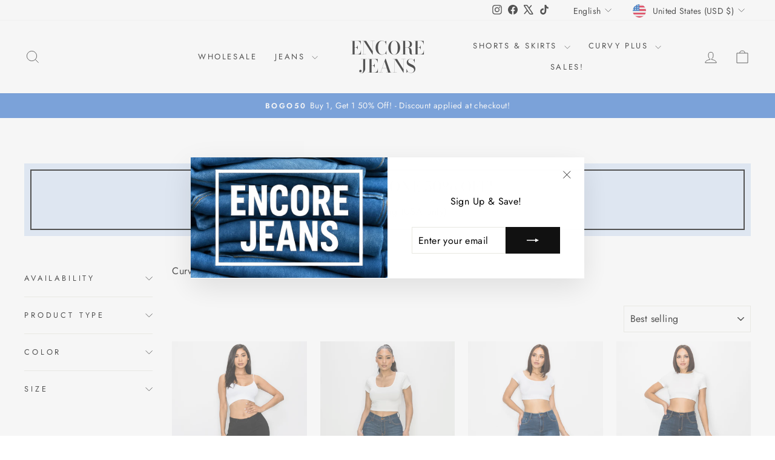

--- FILE ---
content_type: text/html; charset=utf-8
request_url: https://www.encorejeans.com/collections/curvy-plus-classic-basic-jeans
body_size: 59308
content:
<!doctype html>
<html class="no-js" lang="en" dir="ltr">
<head>
  <meta charset="utf-8">
  <meta http-equiv="X-UA-Compatible" content="IE=edge,chrome=1">
  <meta name="viewport" content="width=device-width,initial-scale=1">
  <meta name="theme-color" content="#111111">
  <link rel="canonical" href="https://www.encorejeans.com/collections/curvy-plus-classic-basic-jeans">
  <link rel="preconnect" href="https://cdn.shopify.com" crossorigin>
  <link rel="preconnect" href="https://fonts.shopifycdn.com" crossorigin>
  <link rel="dns-prefetch" href="https://productreviews.shopifycdn.com">
  <link rel="dns-prefetch" href="https://ajax.googleapis.com">
  <link rel="dns-prefetch" href="https://maps.googleapis.com">
  <link rel="dns-prefetch" href="https://maps.gstatic.com"><link rel="shortcut icon" href="//www.encorejeans.com/cdn/shop/files/Capture_0482eaaf-12b3-4b88-a8e9-d3865c01c940_32x32.png?v=1655399218" type="image/png" /><title>Curvy Plus Classic Basic Jeans
&ndash; Encore Jeans
</title>
<meta name="description" content="Curvy Plus Classic Basic Jeans"><meta property="og:site_name" content="Encore Jeans">
  <meta property="og:url" content="https://www.encorejeans.com/collections/curvy-plus-classic-basic-jeans">
  <meta property="og:title" content="Curvy Plus Classic Basic Jeans">
  <meta property="og:type" content="website">
  <meta property="og:description" content="Curvy Plus Classic Basic Jeans"><meta name="twitter:site" content="@encore_jeans">
  <meta name="twitter:card" content="summary_large_image">
  <meta name="twitter:title" content="Curvy Plus Classic Basic Jeans">
  <meta name="twitter:description" content="Curvy Plus Classic Basic Jeans">
<script async crossorigin fetchpriority="high" src="/cdn/shopifycloud/importmap-polyfill/es-modules-shim.2.4.0.js"></script>
<script type="importmap">
{
  "imports": {
    "element.base-media": "//www.encorejeans.com/cdn/shop/t/12/assets/element.base-media.js?v=61305152781971747521759808209",
    "element.image.parallax": "//www.encorejeans.com/cdn/shop/t/12/assets/element.image.parallax.js?v=59188309605188605141759808210",
    "element.model": "//www.encorejeans.com/cdn/shop/t/12/assets/element.model.js?v=104979259955732717291759808210",
    "element.quantity-selector": "//www.encorejeans.com/cdn/shop/t/12/assets/element.quantity-selector.js?v=68208048201360514121759808210",
    "element.text.rte": "//www.encorejeans.com/cdn/shop/t/12/assets/element.text.rte.js?v=28194737298593644281759808210",
    "element.video": "//www.encorejeans.com/cdn/shop/t/12/assets/element.video.js?v=110560105447302630031759808211",
    "is-land": "//www.encorejeans.com/cdn/shop/t/12/assets/is-land.min.js?v=92343381495565747271759808233",
    "util.misc": "//www.encorejeans.com/cdn/shop/t/12/assets/util.misc.js?v=117964846174238173191759808243",
    "util.product-loader": "//www.encorejeans.com/cdn/shop/t/12/assets/util.product-loader.js?v=71947287259713254281759808243",
    "util.resource-loader": "//www.encorejeans.com/cdn/shop/t/12/assets/util.resource-loader.js?v=81301169148003274841759808244",
    "vendor.in-view": "//www.encorejeans.com/cdn/shop/t/12/assets/vendor.in-view.js?v=126891093837844970591759808244"
  }
}
</script><script type="module" src="//www.encorejeans.com/cdn/shop/t/12/assets/is-land.min.js?v=92343381495565747271759808233"></script>
<style data-shopify>@font-face {
  font-family: "Bodoni Moda";
  font-weight: 500;
  font-style: normal;
  font-display: swap;
  src: url("//www.encorejeans.com/cdn/fonts/bodoni_moda/bodonimoda_n5.36d0da1db617c453fb46e8089790ab6dc72c2356.woff2") format("woff2"),
       url("//www.encorejeans.com/cdn/fonts/bodoni_moda/bodonimoda_n5.40f612bab009769f87511096f185d9228ad3baa3.woff") format("woff");
}

  @font-face {
  font-family: Jost;
  font-weight: 400;
  font-style: normal;
  font-display: swap;
  src: url("//www.encorejeans.com/cdn/fonts/jost/jost_n4.d47a1b6347ce4a4c9f437608011273009d91f2b7.woff2") format("woff2"),
       url("//www.encorejeans.com/cdn/fonts/jost/jost_n4.791c46290e672b3f85c3d1c651ef2efa3819eadd.woff") format("woff");
}


  @font-face {
  font-family: Jost;
  font-weight: 600;
  font-style: normal;
  font-display: swap;
  src: url("//www.encorejeans.com/cdn/fonts/jost/jost_n6.ec1178db7a7515114a2d84e3dd680832b7af8b99.woff2") format("woff2"),
       url("//www.encorejeans.com/cdn/fonts/jost/jost_n6.b1178bb6bdd3979fef38e103a3816f6980aeaff9.woff") format("woff");
}

  @font-face {
  font-family: Jost;
  font-weight: 400;
  font-style: italic;
  font-display: swap;
  src: url("//www.encorejeans.com/cdn/fonts/jost/jost_i4.b690098389649750ada222b9763d55796c5283a5.woff2") format("woff2"),
       url("//www.encorejeans.com/cdn/fonts/jost/jost_i4.fd766415a47e50b9e391ae7ec04e2ae25e7e28b0.woff") format("woff");
}

  @font-face {
  font-family: Jost;
  font-weight: 600;
  font-style: italic;
  font-display: swap;
  src: url("//www.encorejeans.com/cdn/fonts/jost/jost_i6.9af7e5f39e3a108c08f24047a4276332d9d7b85e.woff2") format("woff2"),
       url("//www.encorejeans.com/cdn/fonts/jost/jost_i6.2bf310262638f998ed206777ce0b9a3b98b6fe92.woff") format("woff");
}

</style><link href="//www.encorejeans.com/cdn/shop/t/12/assets/theme.css?v=93626464380700918791759808272" rel="stylesheet" type="text/css" media="all" />
<style data-shopify>:root {
    --typeHeaderPrimary: "Bodoni Moda";
    --typeHeaderFallback: serif;
    --typeHeaderSize: 38px;
    --typeHeaderWeight: 500;
    --typeHeaderLineHeight: 1;
    --typeHeaderSpacing: 0.0em;

    --typeBasePrimary:Jost;
    --typeBaseFallback:sans-serif;
    --typeBaseSize: 16px;
    --typeBaseWeight: 400;
    --typeBaseSpacing: 0.025em;
    --typeBaseLineHeight: 1.6;
    --typeBaselineHeightMinus01: 1.5;

    --typeCollectionTitle: 18px;

    --iconWeight: 2px;
    --iconLinecaps: miter;

    
        --buttonRadius: 0;
    

    --colorGridOverlayOpacity: 0.1;
    --colorAnnouncement: #407cd1;
    --colorAnnouncementText: #ffffff;

    --colorBody: #ffffff;
    --colorBodyAlpha05: rgba(255, 255, 255, 0.05);
    --colorBodyDim: #f2f2f2;
    --colorBodyLightDim: #fafafa;
    --colorBodyMediumDim: #f5f5f5;


    --colorBorder: #e8e8e1;

    --colorBtnPrimary: #111111;
    --colorBtnPrimaryLight: #2b2b2b;
    --colorBtnPrimaryDim: #040404;
    --colorBtnPrimaryText: #ffffff;

    --colorCartDot: #ff4f33;

    --colorDrawers: #ffffff;
    --colorDrawersDim: #f2f2f2;
    --colorDrawerBorder: #e8e8e1;
    --colorDrawerText: #000000;
    --colorDrawerTextDark: #000000;
    --colorDrawerButton: #111111;
    --colorDrawerButtonText: #ffffff;

    --colorFooter: #ffffff;
    --colorFooterText: #000000;
    --colorFooterTextAlpha01: #000000;

    --colorGridOverlay: #000000;
    --colorGridOverlayOpacity: 0.1;

    --colorHeaderTextAlpha01: rgba(0, 0, 0, 0.1);

    --colorHeroText: #ffffff;

    --colorSmallImageBg: #ffffff;
    --colorLargeImageBg: #0f0f0f;

    --colorImageOverlay: #000000;
    --colorImageOverlayOpacity: 0.1;
    --colorImageOverlayTextShadow: 0.2;

    --colorLink: #000000;

    --colorModalBg: rgba(230, 230, 230, 0.6);

    --colorNav: #ffffff;
    --colorNavText: #000000;

    --colorPrice: #1c1d1d;

    --colorSaleTag: #1c1d1d;
    --colorSaleTagText: #ffffff;

    --colorTextBody: #000000;
    --colorTextBodyAlpha015: rgba(0, 0, 0, 0.15);
    --colorTextBodyAlpha005: rgba(0, 0, 0, 0.05);
    --colorTextBodyAlpha008: rgba(0, 0, 0, 0.08);
    --colorTextSavings: #C20000;

    --urlIcoSelect: url(//www.encorejeans.com/cdn/shop/t/12/assets/ico-select.svg);
    --urlIcoSelectFooter: url(//www.encorejeans.com/cdn/shop/t/12/assets/ico-select-footer.svg);
    --urlIcoSelectWhite: url(//www.encorejeans.com/cdn/shop/t/12/assets/ico-select-white.svg);

    --grid-gutter: 17px;
    --drawer-gutter: 20px;

    --sizeChartMargin: 25px 0;
    --sizeChartIconMargin: 5px;

    --newsletterReminderPadding: 40px;

    /*Shop Pay Installments*/
    --color-body-text: #000000;
    --color-body: #ffffff;
    --color-bg: #ffffff;
    }

    .placeholder-content {
    background-image: linear-gradient(100deg, #ffffff 40%, #f7f7f7 63%, #ffffff 79%);
    }</style><script>
    document.documentElement.className = document.documentElement.className.replace('no-js', 'js');

    window.theme = window.theme || {};
    theme.routes = {
      home: "/",
      cart: "/cart.js",
      cartPage: "/cart",
      cartAdd: "/cart/add.js",
      cartChange: "/cart/change.js",
      search: "/search",
      predictiveSearch: "/search/suggest"
    };
    theme.strings = {
      soldOut: "Sold Out",
      unavailable: "Unavailable",
      inStockLabel: "In stock, ready to ship",
      oneStockLabel: "Low stock - [count] item left",
      otherStockLabel: "Low stock - [count] items left",
      willNotShipUntil: "Ready to ship [date]",
      willBeInStockAfter: "Back in stock [date]",
      waitingForStock: "Backordered, shipping soon",
      savePrice: "Save [saved_amount]",
      cartEmpty: "Your cart is currently empty.",
      cartTermsConfirmation: "You must agree with the terms and conditions of sales to check out",
      searchCollections: "Collections",
      searchPages: "Pages",
      searchArticles: "Articles",
      productFrom: "from ",
      maxQuantity: "You can only have [quantity] of [title] in your cart."
    };
    theme.settings = {
      cartType: "drawer",
      isCustomerTemplate: false,
      moneyFormat: "\u003cspan class=transcy-money\u003e${{amount}}\u003c\/span\u003e",
      saveType: "dollar",
      productImageSize: "portrait",
      productImageCover: true,
      predictiveSearch: true,
      predictiveSearchType: null,
      predictiveSearchVendor: false,
      predictiveSearchPrice: false,
      quickView: true,
      themeName: 'Impulse',
      themeVersion: "8.1.0"
    };
  </script>

  <script>window.performance && window.performance.mark && window.performance.mark('shopify.content_for_header.start');</script><meta name="facebook-domain-verification" content="i9dqvu9yx4u6k0iytx43myqc9tofw2">
<meta name="facebook-domain-verification" content="9p2uvjr65n9a7iww00ln6l5yg66b1m">
<meta name="facebook-domain-verification" content="lsoasobutz55lsmjo819r62ti1pehq">
<meta name="google-site-verification" content="GLD464QiuCwuVFJYhJXnb_L7bjWz-Mzg9fPRvGAGH9U">
<meta id="shopify-digital-wallet" name="shopify-digital-wallet" content="/56472600765/digital_wallets/dialog">
<meta name="shopify-checkout-api-token" content="1ba0452413c109c6d0973348da78d595">
<link rel="alternate" type="application/atom+xml" title="Feed" href="/collections/curvy-plus-classic-basic-jeans.atom" />
<link rel="next" href="/collections/curvy-plus-classic-basic-jeans?page=2">
<link rel="alternate" hreflang="x-default" href="https://www.encorejeans.com/collections/curvy-plus-classic-basic-jeans">
<link rel="alternate" hreflang="en" href="https://www.encorejeans.com/collections/curvy-plus-classic-basic-jeans">
<link rel="alternate" hreflang="it" href="https://www.encorejeans.com/it/collections/curvy-plus-classic-basic-jeans">
<link rel="alternate" hreflang="pt" href="https://www.encorejeans.com/pt/collections/curvy-plus-classic-basic-jeans">
<link rel="alternate" hreflang="es" href="https://www.encorejeans.com/es/collections/curvy-plus-classic-basic-jeans">
<link rel="alternate" hreflang="ha" href="https://www.encorejeans.com/ha/collections/curvy-plus-classic-basic-jeans">
<link rel="alternate" hreflang="fr" href="https://www.encorejeans.com/fr/collections/curvy-plus-classic-basic-jeans">
<link rel="alternate" hreflang="de" href="https://www.encorejeans.com/de/collections/curvy-plus-classic-basic-jeans">
<link rel="alternate" hreflang="en-CA" href="https://www.encorejeans.com/en-ca/collections/curvy-plus-classic-basic-jeans">
<link rel="alternate" hreflang="fr-CA" href="https://www.encorejeans.com/fr-ca/collections/curvy-plus-classic-basic-jeans">
<link rel="alternate" hreflang="en-MX" href="https://www.encorejeans.com/en-mx/collections/curvy-plus-classic-basic-jeans">
<link rel="alternate" hreflang="es-MX" href="https://www.encorejeans.com/es-mx/collections/curvy-plus-classic-basic-jeans">
<link rel="alternate" hreflang="en-GB" href="https://www.encorejeans.com/en-gb/collections/curvy-plus-classic-basic-jeans">
<link rel="alternate" hreflang="en-AU" href="https://www.encorejeans.com/en-au/collections/curvy-plus-classic-basic-jeans">
<link rel="alternate" hreflang="en-DE" href="https://www.encorejeans.com/en-de/collections/curvy-plus-classic-basic-jeans">
<link rel="alternate" hreflang="de-DE" href="https://www.encorejeans.com/de-de/collections/curvy-plus-classic-basic-jeans">
<link rel="alternate" hreflang="en-FR" href="https://www.encorejeans.com/en-fr/collections/curvy-plus-classic-basic-jeans">
<link rel="alternate" hreflang="fr-FR" href="https://www.encorejeans.com/fr-fr/collections/curvy-plus-classic-basic-jeans">
<link rel="alternate" hreflang="en-JP" href="https://www.encorejeans.com/en-jp/collections/curvy-plus-classic-basic-jeans">
<link rel="alternate" hreflang="ja-JP" href="https://www.encorejeans.com/ja-jp/collections/curvy-plus-classic-basic-jeans">
<link rel="alternate" hreflang="en-NL" href="https://www.encorejeans.com/en-nl/collections/curvy-plus-classic-basic-jeans">
<link rel="alternate" hreflang="nl-NL" href="https://www.encorejeans.com/nl-nl/collections/curvy-plus-classic-basic-jeans">
<link rel="alternate" hreflang="en-NZ" href="https://www.encorejeans.com/en-nz/collections/curvy-plus-classic-basic-jeans">
<link rel="alternate" hreflang="mi-NZ" href="https://www.encorejeans.com/mi-nz/collections/curvy-plus-classic-basic-jeans">
<link rel="alternate" hreflang="en-IT" href="https://www.encorejeans.com/en-it/collections/curvy-plus-classic-basic-jeans">
<link rel="alternate" hreflang="it-IT" href="https://www.encorejeans.com/it-it/collections/curvy-plus-classic-basic-jeans">
<link rel="alternate" hreflang="en-CH" href="https://www.encorejeans.com/en-ch/collections/curvy-plus-classic-basic-jeans">
<link rel="alternate" hreflang="it-CH" href="https://www.encorejeans.com/it-ch/collections/curvy-plus-classic-basic-jeans">
<link rel="alternate" hreflang="fr-CH" href="https://www.encorejeans.com/fr-ch/collections/curvy-plus-classic-basic-jeans">
<link rel="alternate" hreflang="de-CH" href="https://www.encorejeans.com/de-ch/collections/curvy-plus-classic-basic-jeans">
<link rel="alternate" hreflang="en-IE" href="https://www.encorejeans.com/en-ie/collections/curvy-plus-classic-basic-jeans">
<link rel="alternate" hreflang="ga-IE" href="https://www.encorejeans.com/ga-ie/collections/curvy-plus-classic-basic-jeans">
<link rel="alternate" hreflang="en-ES" href="https://www.encorejeans.com/en-es/collections/curvy-plus-classic-basic-jeans">
<link rel="alternate" hreflang="es-ES" href="https://www.encorejeans.com/es-es/collections/curvy-plus-classic-basic-jeans">
<link rel="alternate" hreflang="en-SE" href="https://www.encorejeans.com/en-se/collections/curvy-plus-classic-basic-jeans">
<link rel="alternate" hreflang="sv-SE" href="https://www.encorejeans.com/sv-se/collections/curvy-plus-classic-basic-jeans">
<link rel="alternate" hreflang="en-SG" href="https://www.encorejeans.com/en-sg/collections/curvy-plus-classic-basic-jeans">
<link rel="alternate" hreflang="en-IL" href="https://www.encorejeans.com/en-il/collections/curvy-plus-classic-basic-jeans">
<link rel="alternate" hreflang="he-IL" href="https://www.encorejeans.com/he-il/collections/curvy-plus-classic-basic-jeans">
<link rel="alternate" hreflang="en-KR" href="https://www.encorejeans.com/en-kr/collections/curvy-plus-classic-basic-jeans">
<link rel="alternate" hreflang="ko-KR" href="https://www.encorejeans.com/ko-kr/collections/curvy-plus-classic-basic-jeans">
<link rel="alternate" type="application/json+oembed" href="https://www.encorejeans.com/collections/curvy-plus-classic-basic-jeans.oembed">
<script async="async" src="/checkouts/internal/preloads.js?locale=en-US"></script>
<link rel="preconnect" href="https://shop.app" crossorigin="anonymous">
<script async="async" src="https://shop.app/checkouts/internal/preloads.js?locale=en-US&shop_id=56472600765" crossorigin="anonymous"></script>
<script id="apple-pay-shop-capabilities" type="application/json">{"shopId":56472600765,"countryCode":"US","currencyCode":"USD","merchantCapabilities":["supports3DS"],"merchantId":"gid:\/\/shopify\/Shop\/56472600765","merchantName":"Encore Jeans","requiredBillingContactFields":["postalAddress","email","phone"],"requiredShippingContactFields":["postalAddress","email","phone"],"shippingType":"shipping","supportedNetworks":["visa","masterCard","amex","discover","elo","jcb"],"total":{"type":"pending","label":"Encore Jeans","amount":"1.00"},"shopifyPaymentsEnabled":true,"supportsSubscriptions":true}</script>
<script id="shopify-features" type="application/json">{"accessToken":"1ba0452413c109c6d0973348da78d595","betas":["rich-media-storefront-analytics"],"domain":"www.encorejeans.com","predictiveSearch":true,"shopId":56472600765,"locale":"en"}</script>
<script>var Shopify = Shopify || {};
Shopify.shop = "encore-jeans-corp.myshopify.com";
Shopify.locale = "en";
Shopify.currency = {"active":"USD","rate":"1.0"};
Shopify.country = "US";
Shopify.theme = {"name":"Updated copy of Impulse","id":148550418621,"schema_name":"Impulse","schema_version":"8.1.0","theme_store_id":857,"role":"main"};
Shopify.theme.handle = "null";
Shopify.theme.style = {"id":null,"handle":null};
Shopify.cdnHost = "www.encorejeans.com/cdn";
Shopify.routes = Shopify.routes || {};
Shopify.routes.root = "/";</script>
<script type="module">!function(o){(o.Shopify=o.Shopify||{}).modules=!0}(window);</script>
<script>!function(o){function n(){var o=[];function n(){o.push(Array.prototype.slice.apply(arguments))}return n.q=o,n}var t=o.Shopify=o.Shopify||{};t.loadFeatures=n(),t.autoloadFeatures=n()}(window);</script>
<script>
  window.ShopifyPay = window.ShopifyPay || {};
  window.ShopifyPay.apiHost = "shop.app\/pay";
  window.ShopifyPay.redirectState = null;
</script>
<script id="shop-js-analytics" type="application/json">{"pageType":"collection"}</script>
<script defer="defer" async type="module" src="//www.encorejeans.com/cdn/shopifycloud/shop-js/modules/v2/client.init-shop-cart-sync_WVOgQShq.en.esm.js"></script>
<script defer="defer" async type="module" src="//www.encorejeans.com/cdn/shopifycloud/shop-js/modules/v2/chunk.common_C_13GLB1.esm.js"></script>
<script defer="defer" async type="module" src="//www.encorejeans.com/cdn/shopifycloud/shop-js/modules/v2/chunk.modal_CLfMGd0m.esm.js"></script>
<script type="module">
  await import("//www.encorejeans.com/cdn/shopifycloud/shop-js/modules/v2/client.init-shop-cart-sync_WVOgQShq.en.esm.js");
await import("//www.encorejeans.com/cdn/shopifycloud/shop-js/modules/v2/chunk.common_C_13GLB1.esm.js");
await import("//www.encorejeans.com/cdn/shopifycloud/shop-js/modules/v2/chunk.modal_CLfMGd0m.esm.js");

  window.Shopify.SignInWithShop?.initShopCartSync?.({"fedCMEnabled":true,"windoidEnabled":true});

</script>
<script>
  window.Shopify = window.Shopify || {};
  if (!window.Shopify.featureAssets) window.Shopify.featureAssets = {};
  window.Shopify.featureAssets['shop-js'] = {"shop-cart-sync":["modules/v2/client.shop-cart-sync_DuR37GeY.en.esm.js","modules/v2/chunk.common_C_13GLB1.esm.js","modules/v2/chunk.modal_CLfMGd0m.esm.js"],"init-fed-cm":["modules/v2/client.init-fed-cm_BucUoe6W.en.esm.js","modules/v2/chunk.common_C_13GLB1.esm.js","modules/v2/chunk.modal_CLfMGd0m.esm.js"],"shop-toast-manager":["modules/v2/client.shop-toast-manager_B0JfrpKj.en.esm.js","modules/v2/chunk.common_C_13GLB1.esm.js","modules/v2/chunk.modal_CLfMGd0m.esm.js"],"init-shop-cart-sync":["modules/v2/client.init-shop-cart-sync_WVOgQShq.en.esm.js","modules/v2/chunk.common_C_13GLB1.esm.js","modules/v2/chunk.modal_CLfMGd0m.esm.js"],"shop-button":["modules/v2/client.shop-button_B_U3bv27.en.esm.js","modules/v2/chunk.common_C_13GLB1.esm.js","modules/v2/chunk.modal_CLfMGd0m.esm.js"],"init-windoid":["modules/v2/client.init-windoid_DuP9q_di.en.esm.js","modules/v2/chunk.common_C_13GLB1.esm.js","modules/v2/chunk.modal_CLfMGd0m.esm.js"],"shop-cash-offers":["modules/v2/client.shop-cash-offers_BmULhtno.en.esm.js","modules/v2/chunk.common_C_13GLB1.esm.js","modules/v2/chunk.modal_CLfMGd0m.esm.js"],"pay-button":["modules/v2/client.pay-button_CrPSEbOK.en.esm.js","modules/v2/chunk.common_C_13GLB1.esm.js","modules/v2/chunk.modal_CLfMGd0m.esm.js"],"init-customer-accounts":["modules/v2/client.init-customer-accounts_jNk9cPYQ.en.esm.js","modules/v2/client.shop-login-button_DJ5ldayH.en.esm.js","modules/v2/chunk.common_C_13GLB1.esm.js","modules/v2/chunk.modal_CLfMGd0m.esm.js"],"avatar":["modules/v2/client.avatar_BTnouDA3.en.esm.js"],"checkout-modal":["modules/v2/client.checkout-modal_pBPyh9w8.en.esm.js","modules/v2/chunk.common_C_13GLB1.esm.js","modules/v2/chunk.modal_CLfMGd0m.esm.js"],"init-shop-for-new-customer-accounts":["modules/v2/client.init-shop-for-new-customer-accounts_BUoCy7a5.en.esm.js","modules/v2/client.shop-login-button_DJ5ldayH.en.esm.js","modules/v2/chunk.common_C_13GLB1.esm.js","modules/v2/chunk.modal_CLfMGd0m.esm.js"],"init-customer-accounts-sign-up":["modules/v2/client.init-customer-accounts-sign-up_CnczCz9H.en.esm.js","modules/v2/client.shop-login-button_DJ5ldayH.en.esm.js","modules/v2/chunk.common_C_13GLB1.esm.js","modules/v2/chunk.modal_CLfMGd0m.esm.js"],"init-shop-email-lookup-coordinator":["modules/v2/client.init-shop-email-lookup-coordinator_CzjY5t9o.en.esm.js","modules/v2/chunk.common_C_13GLB1.esm.js","modules/v2/chunk.modal_CLfMGd0m.esm.js"],"shop-follow-button":["modules/v2/client.shop-follow-button_CsYC63q7.en.esm.js","modules/v2/chunk.common_C_13GLB1.esm.js","modules/v2/chunk.modal_CLfMGd0m.esm.js"],"shop-login-button":["modules/v2/client.shop-login-button_DJ5ldayH.en.esm.js","modules/v2/chunk.common_C_13GLB1.esm.js","modules/v2/chunk.modal_CLfMGd0m.esm.js"],"shop-login":["modules/v2/client.shop-login_B9ccPdmx.en.esm.js","modules/v2/chunk.common_C_13GLB1.esm.js","modules/v2/chunk.modal_CLfMGd0m.esm.js"],"lead-capture":["modules/v2/client.lead-capture_D0K_KgYb.en.esm.js","modules/v2/chunk.common_C_13GLB1.esm.js","modules/v2/chunk.modal_CLfMGd0m.esm.js"],"payment-terms":["modules/v2/client.payment-terms_BWmiNN46.en.esm.js","modules/v2/chunk.common_C_13GLB1.esm.js","modules/v2/chunk.modal_CLfMGd0m.esm.js"]};
</script>
<script>(function() {
  var isLoaded = false;
  function asyncLoad() {
    if (isLoaded) return;
    isLoaded = true;
    var urls = ["https:\/\/static.klaviyo.com\/onsite\/js\/klaviyo.js?company_id=Xusyuq\u0026shop=encore-jeans-corp.myshopify.com","https:\/\/static.klaviyo.com\/onsite\/js\/klaviyo.js?company_id=Xusyuq\u0026shop=encore-jeans-corp.myshopify.com","https:\/\/tools.luckyorange.com\/core\/lo.js?site-id=0525b6c1\u0026shop=encore-jeans-corp.myshopify.com"];
    for (var i = 0; i < urls.length; i++) {
      var s = document.createElement('script');
      s.type = 'text/javascript';
      s.async = true;
      s.src = urls[i];
      var x = document.getElementsByTagName('script')[0];
      x.parentNode.insertBefore(s, x);
    }
  };
  if(window.attachEvent) {
    window.attachEvent('onload', asyncLoad);
  } else {
    window.addEventListener('load', asyncLoad, false);
  }
})();</script>
<script id="__st">var __st={"a":56472600765,"offset":-28800,"reqid":"72a53ad9-d1cd-4f7f-85f7-9dd56e3b03d0-1769667849","pageurl":"www.encorejeans.com\/collections\/curvy-plus-classic-basic-jeans","u":"fc244264e503","p":"collection","rtyp":"collection","rid":286934270141};</script>
<script>window.ShopifyPaypalV4VisibilityTracking = true;</script>
<script id="captcha-bootstrap">!function(){'use strict';const t='contact',e='account',n='new_comment',o=[[t,t],['blogs',n],['comments',n],[t,'customer']],c=[[e,'customer_login'],[e,'guest_login'],[e,'recover_customer_password'],[e,'create_customer']],r=t=>t.map((([t,e])=>`form[action*='/${t}']:not([data-nocaptcha='true']) input[name='form_type'][value='${e}']`)).join(','),a=t=>()=>t?[...document.querySelectorAll(t)].map((t=>t.form)):[];function s(){const t=[...o],e=r(t);return a(e)}const i='password',u='form_key',d=['recaptcha-v3-token','g-recaptcha-response','h-captcha-response',i],f=()=>{try{return window.sessionStorage}catch{return}},m='__shopify_v',_=t=>t.elements[u];function p(t,e,n=!1){try{const o=window.sessionStorage,c=JSON.parse(o.getItem(e)),{data:r}=function(t){const{data:e,action:n}=t;return t[m]||n?{data:e,action:n}:{data:t,action:n}}(c);for(const[e,n]of Object.entries(r))t.elements[e]&&(t.elements[e].value=n);n&&o.removeItem(e)}catch(o){console.error('form repopulation failed',{error:o})}}const l='form_type',E='cptcha';function T(t){t.dataset[E]=!0}const w=window,h=w.document,L='Shopify',v='ce_forms',y='captcha';let A=!1;((t,e)=>{const n=(g='f06e6c50-85a8-45c8-87d0-21a2b65856fe',I='https://cdn.shopify.com/shopifycloud/storefront-forms-hcaptcha/ce_storefront_forms_captcha_hcaptcha.v1.5.2.iife.js',D={infoText:'Protected by hCaptcha',privacyText:'Privacy',termsText:'Terms'},(t,e,n)=>{const o=w[L][v],c=o.bindForm;if(c)return c(t,g,e,D).then(n);var r;o.q.push([[t,g,e,D],n]),r=I,A||(h.body.append(Object.assign(h.createElement('script'),{id:'captcha-provider',async:!0,src:r})),A=!0)});var g,I,D;w[L]=w[L]||{},w[L][v]=w[L][v]||{},w[L][v].q=[],w[L][y]=w[L][y]||{},w[L][y].protect=function(t,e){n(t,void 0,e),T(t)},Object.freeze(w[L][y]),function(t,e,n,w,h,L){const[v,y,A,g]=function(t,e,n){const i=e?o:[],u=t?c:[],d=[...i,...u],f=r(d),m=r(i),_=r(d.filter((([t,e])=>n.includes(e))));return[a(f),a(m),a(_),s()]}(w,h,L),I=t=>{const e=t.target;return e instanceof HTMLFormElement?e:e&&e.form},D=t=>v().includes(t);t.addEventListener('submit',(t=>{const e=I(t);if(!e)return;const n=D(e)&&!e.dataset.hcaptchaBound&&!e.dataset.recaptchaBound,o=_(e),c=g().includes(e)&&(!o||!o.value);(n||c)&&t.preventDefault(),c&&!n&&(function(t){try{if(!f())return;!function(t){const e=f();if(!e)return;const n=_(t);if(!n)return;const o=n.value;o&&e.removeItem(o)}(t);const e=Array.from(Array(32),(()=>Math.random().toString(36)[2])).join('');!function(t,e){_(t)||t.append(Object.assign(document.createElement('input'),{type:'hidden',name:u})),t.elements[u].value=e}(t,e),function(t,e){const n=f();if(!n)return;const o=[...t.querySelectorAll(`input[type='${i}']`)].map((({name:t})=>t)),c=[...d,...o],r={};for(const[a,s]of new FormData(t).entries())c.includes(a)||(r[a]=s);n.setItem(e,JSON.stringify({[m]:1,action:t.action,data:r}))}(t,e)}catch(e){console.error('failed to persist form',e)}}(e),e.submit())}));const S=(t,e)=>{t&&!t.dataset[E]&&(n(t,e.some((e=>e===t))),T(t))};for(const o of['focusin','change'])t.addEventListener(o,(t=>{const e=I(t);D(e)&&S(e,y())}));const B=e.get('form_key'),M=e.get(l),P=B&&M;t.addEventListener('DOMContentLoaded',(()=>{const t=y();if(P)for(const e of t)e.elements[l].value===M&&p(e,B);[...new Set([...A(),...v().filter((t=>'true'===t.dataset.shopifyCaptcha))])].forEach((e=>S(e,t)))}))}(h,new URLSearchParams(w.location.search),n,t,e,['guest_login'])})(!0,!0)}();</script>
<script integrity="sha256-4kQ18oKyAcykRKYeNunJcIwy7WH5gtpwJnB7kiuLZ1E=" data-source-attribution="shopify.loadfeatures" defer="defer" src="//www.encorejeans.com/cdn/shopifycloud/storefront/assets/storefront/load_feature-a0a9edcb.js" crossorigin="anonymous"></script>
<script crossorigin="anonymous" defer="defer" src="//www.encorejeans.com/cdn/shopifycloud/storefront/assets/shopify_pay/storefront-65b4c6d7.js?v=20250812"></script>
<script data-source-attribution="shopify.dynamic_checkout.dynamic.init">var Shopify=Shopify||{};Shopify.PaymentButton=Shopify.PaymentButton||{isStorefrontPortableWallets:!0,init:function(){window.Shopify.PaymentButton.init=function(){};var t=document.createElement("script");t.src="https://www.encorejeans.com/cdn/shopifycloud/portable-wallets/latest/portable-wallets.en.js",t.type="module",document.head.appendChild(t)}};
</script>
<script data-source-attribution="shopify.dynamic_checkout.buyer_consent">
  function portableWalletsHideBuyerConsent(e){var t=document.getElementById("shopify-buyer-consent"),n=document.getElementById("shopify-subscription-policy-button");t&&n&&(t.classList.add("hidden"),t.setAttribute("aria-hidden","true"),n.removeEventListener("click",e))}function portableWalletsShowBuyerConsent(e){var t=document.getElementById("shopify-buyer-consent"),n=document.getElementById("shopify-subscription-policy-button");t&&n&&(t.classList.remove("hidden"),t.removeAttribute("aria-hidden"),n.addEventListener("click",e))}window.Shopify?.PaymentButton&&(window.Shopify.PaymentButton.hideBuyerConsent=portableWalletsHideBuyerConsent,window.Shopify.PaymentButton.showBuyerConsent=portableWalletsShowBuyerConsent);
</script>
<script data-source-attribution="shopify.dynamic_checkout.cart.bootstrap">document.addEventListener("DOMContentLoaded",(function(){function t(){return document.querySelector("shopify-accelerated-checkout-cart, shopify-accelerated-checkout")}if(t())Shopify.PaymentButton.init();else{new MutationObserver((function(e,n){t()&&(Shopify.PaymentButton.init(),n.disconnect())})).observe(document.body,{childList:!0,subtree:!0})}}));
</script>
<script id='scb4127' type='text/javascript' async='' src='https://www.encorejeans.com/cdn/shopifycloud/privacy-banner/storefront-banner.js'></script><link id="shopify-accelerated-checkout-styles" rel="stylesheet" media="screen" href="https://www.encorejeans.com/cdn/shopifycloud/portable-wallets/latest/accelerated-checkout-backwards-compat.css" crossorigin="anonymous">
<style id="shopify-accelerated-checkout-cart">
        #shopify-buyer-consent {
  margin-top: 1em;
  display: inline-block;
  width: 100%;
}

#shopify-buyer-consent.hidden {
  display: none;
}

#shopify-subscription-policy-button {
  background: none;
  border: none;
  padding: 0;
  text-decoration: underline;
  font-size: inherit;
  cursor: pointer;
}

#shopify-subscription-policy-button::before {
  box-shadow: none;
}

      </style>

<script>window.performance && window.performance.mark && window.performance.mark('shopify.content_for_header.end');</script>

  <style data-shopify>
    :root {
      /* Root Variables */
      /* ========================= */
      --root-color-primary: #000000;
      --color-primary: #000000;
      --root-color-secondary: #ffffff;
      --color-secondary: #ffffff;
      --color-sale-tag: #1c1d1d;
      --color-sale-tag-text: #ffffff;
      --layout-section-padding-block: 3rem;
      --layout-section-padding-inline--md: 40px;
      --layout-section-max-inline-size: 1420px; 


      /* Text */
      /* ========================= */
      
      /* Body Font Styles */
      --element-text-font-family--body: Jost;
      --element-text-font-family-fallback--body: sans-serif;
      --element-text-font-weight--body: 400;
      --element-text-letter-spacing--body: 0.025em;
      --element-text-text-transform--body: none;

      /* Body Font Sizes */
      --element-text-font-size--body: initial;
      --element-text-font-size--body-xs: 12px;
      --element-text-font-size--body-sm: 14px;
      --element-text-font-size--body-md: 16px;
      --element-text-font-size--body-lg: 18px;
      
      /* Body Line Heights */
      --element-text-line-height--body: 1.6;

      /* Heading Font Styles */
      --element-text-font-family--heading: "Bodoni Moda";
      --element-text-font-family-fallback--heading: serif;
      --element-text-font-weight--heading: 500;
      --element-text-letter-spacing--heading: 0.0em;
      
      
      --element-text-text-transform--heading: uppercase;
       
      
      
      /* Heading Font Sizes */
      --element-text-font-size--heading-2xl: 54px;
      --element-text-font-size--heading-xl: 38px;
      --element-text-font-size--heading-lg: 32px;
      --element-text-font-size--heading-md: 30px;
      --element-text-font-size--heading-sm: 24px;
      --element-text-font-size--heading-xs: 22px;
      
      /* Heading Line Heights */
      --element-text-line-height--heading: 1;

      /* Buttons */
      /* ========================= */
      
          --element-button-radius: 0;
      

      --element-button-padding-block: 12px;
      --element-button-text-transform: uppercase;
      --element-button-font-weight: 800;
      --element-button-font-size: max(calc(var(--typeBaseSize) - 4px), 13px);
      --element-button-letter-spacing: .3em;

      /* Base Color Variables */
      --element-button-color-primary: #111111;
      --element-button-color-secondary: #ffffff;
      --element-button-shade-border: 100%;

      /* Hover State Variables */
      --element-button-shade-background--hover: 0%;
      --element-button-shade-border--hover: 100%;

      /* Focus State Variables */
      --element-button-color-focus: var(--color-focus);

      /* Inputs */
      /* ========================= */
      
          --element-icon-radius: 0;
      

      --element-input-font-size: var(--element-text-font-size--body-sm);
      --element-input-box-shadow-shade: 100%;

      /* Hover State Variables */
      --element-input-background-shade--hover: 0%;
      --element-input-box-shadow-spread-radius--hover: 1px;
    }

    @media only screen and (max-width: 768px) {
      :root {
        --element-button-font-size: max(calc(var(--typeBaseSize) - 5px), 11px);
      }
    }

    .element-radio {
        &:has(input[type='radio']:checked) {
          --element-button-color: var(--element-button-color-secondary);
        }
    }

    /* ATC Button Overrides */
    /* ========================= */

    .element-button[type="submit"],
    .element-button[type="submit"] .element-text,
    .element-button--shopify-payment-wrapper button {
      --element-button-padding-block: 13px;
      --element-button-padding-inline: 20px;
      --element-button-line-height: 1.42;
      --_font-size--body-md: var(--element-button-font-size);

      line-height: 1.42 !important;
    }

    /* When dynamic checkout is enabled */
    product-form:has(.element-button--shopify-payment-wrapper) {
      --element-button-color: #000000;

      .element-button[type="submit"],
      .element-button--shopify-payment-wrapper button {
        min-height: 50px !important;
      }

      .shopify-payment-button {
        margin: 0;
      }
    }

    /* Hover animation for non-angled buttons */
    body:not([data-button_style='angled']) .element-button[type="submit"] {
      position: relative;
      overflow: hidden;

      &:after {
        content: '';
        position: absolute;
        top: 0;
        left: 150%;
        width: 200%;
        height: 100%;
        transform: skewX(-20deg);
        background-image: linear-gradient(to right,transparent, rgba(255,255,255,.25),transparent);
      }

      &:hover:after {
        animation: shine 0.75s cubic-bezier(0.01, 0.56, 1, 1);
      }
    }

    /* ANGLED STYLE - ATC Button Overrides */
    /* ========================= */
    
    [data-button_style='angled'] {
      --element-button-shade-background--active: var(--element-button-shade-background);
      --element-button-shade-border--active: var(--element-button-shade-border);

      .element-button[type="submit"] {
        --_box-shadow: none;

        position: relative;
        max-width: 94%;
        border-top: 1px solid #111111;
        border-bottom: 1px solid #111111;
        
        &:before,
        &:after {
          content: '';
          position: absolute;
          display: block;
          top: -1px;
          bottom: -1px;
          width: 20px;
          transform: skewX(-12deg);
          background-color: #111111;
        }
        
        &:before {
          left: -6px;
        }
        
        &:after {
          right: -6px;
        }
      }

      /* When dynamic checkout is enabled */
      product-form:has(.element-button--shopify-payment-wrapper) {
        .element-button[type="submit"]:before,
        .element-button[type="submit"]:after {
          background-color: color-mix(in srgb,var(--_color-text) var(--_shade-background),var(--_color-background));
          border-top: 1px solid #111111;
          border-bottom: 1px solid #111111;
        }

        .element-button[type="submit"]:before {
          border-left: 1px solid #111111;
        }
        
        .element-button[type="submit"]:after {
          border-right: 1px solid #111111;
        }
      }

      .element-button--shopify-payment-wrapper {
        --_color-background: #111111;

        button:hover,
        button:before,
        button:after {
          background-color: color-mix(in srgb,var(--_color-text) var(--_shade-background),var(--_color-background)) !important;
        }

        button:not(button:focus-visible) {
          box-shadow: none !important;
        }
      }
    }
  </style>

  <script src="//www.encorejeans.com/cdn/shop/t/12/assets/vendor-scripts-v11.js" defer="defer"></script><link rel="stylesheet" href="//www.encorejeans.com/cdn/shop/t/12/assets/country-flags.css"><script src="//www.encorejeans.com/cdn/shop/t/12/assets/theme.js?v=22325264162658116151759808243" defer="defer"></script>
<script src="https://cdn.shopify.com/extensions/019bff7b-3245-7add-8604-cd05c06314d2/cartbite-77/assets/cartbite-embed.js" type="text/javascript" defer="defer"></script>
<link href="https://monorail-edge.shopifysvc.com" rel="dns-prefetch">
<script>(function(){if ("sendBeacon" in navigator && "performance" in window) {try {var session_token_from_headers = performance.getEntriesByType('navigation')[0].serverTiming.find(x => x.name == '_s').description;} catch {var session_token_from_headers = undefined;}var session_cookie_matches = document.cookie.match(/_shopify_s=([^;]*)/);var session_token_from_cookie = session_cookie_matches && session_cookie_matches.length === 2 ? session_cookie_matches[1] : "";var session_token = session_token_from_headers || session_token_from_cookie || "";function handle_abandonment_event(e) {var entries = performance.getEntries().filter(function(entry) {return /monorail-edge.shopifysvc.com/.test(entry.name);});if (!window.abandonment_tracked && entries.length === 0) {window.abandonment_tracked = true;var currentMs = Date.now();var navigation_start = performance.timing.navigationStart;var payload = {shop_id: 56472600765,url: window.location.href,navigation_start,duration: currentMs - navigation_start,session_token,page_type: "collection"};window.navigator.sendBeacon("https://monorail-edge.shopifysvc.com/v1/produce", JSON.stringify({schema_id: "online_store_buyer_site_abandonment/1.1",payload: payload,metadata: {event_created_at_ms: currentMs,event_sent_at_ms: currentMs}}));}}window.addEventListener('pagehide', handle_abandonment_event);}}());</script>
<script id="web-pixels-manager-setup">(function e(e,d,r,n,o){if(void 0===o&&(o={}),!Boolean(null===(a=null===(i=window.Shopify)||void 0===i?void 0:i.analytics)||void 0===a?void 0:a.replayQueue)){var i,a;window.Shopify=window.Shopify||{};var t=window.Shopify;t.analytics=t.analytics||{};var s=t.analytics;s.replayQueue=[],s.publish=function(e,d,r){return s.replayQueue.push([e,d,r]),!0};try{self.performance.mark("wpm:start")}catch(e){}var l=function(){var e={modern:/Edge?\/(1{2}[4-9]|1[2-9]\d|[2-9]\d{2}|\d{4,})\.\d+(\.\d+|)|Firefox\/(1{2}[4-9]|1[2-9]\d|[2-9]\d{2}|\d{4,})\.\d+(\.\d+|)|Chrom(ium|e)\/(9{2}|\d{3,})\.\d+(\.\d+|)|(Maci|X1{2}).+ Version\/(15\.\d+|(1[6-9]|[2-9]\d|\d{3,})\.\d+)([,.]\d+|)( \(\w+\)|)( Mobile\/\w+|) Safari\/|Chrome.+OPR\/(9{2}|\d{3,})\.\d+\.\d+|(CPU[ +]OS|iPhone[ +]OS|CPU[ +]iPhone|CPU IPhone OS|CPU iPad OS)[ +]+(15[._]\d+|(1[6-9]|[2-9]\d|\d{3,})[._]\d+)([._]\d+|)|Android:?[ /-](13[3-9]|1[4-9]\d|[2-9]\d{2}|\d{4,})(\.\d+|)(\.\d+|)|Android.+Firefox\/(13[5-9]|1[4-9]\d|[2-9]\d{2}|\d{4,})\.\d+(\.\d+|)|Android.+Chrom(ium|e)\/(13[3-9]|1[4-9]\d|[2-9]\d{2}|\d{4,})\.\d+(\.\d+|)|SamsungBrowser\/([2-9]\d|\d{3,})\.\d+/,legacy:/Edge?\/(1[6-9]|[2-9]\d|\d{3,})\.\d+(\.\d+|)|Firefox\/(5[4-9]|[6-9]\d|\d{3,})\.\d+(\.\d+|)|Chrom(ium|e)\/(5[1-9]|[6-9]\d|\d{3,})\.\d+(\.\d+|)([\d.]+$|.*Safari\/(?![\d.]+ Edge\/[\d.]+$))|(Maci|X1{2}).+ Version\/(10\.\d+|(1[1-9]|[2-9]\d|\d{3,})\.\d+)([,.]\d+|)( \(\w+\)|)( Mobile\/\w+|) Safari\/|Chrome.+OPR\/(3[89]|[4-9]\d|\d{3,})\.\d+\.\d+|(CPU[ +]OS|iPhone[ +]OS|CPU[ +]iPhone|CPU IPhone OS|CPU iPad OS)[ +]+(10[._]\d+|(1[1-9]|[2-9]\d|\d{3,})[._]\d+)([._]\d+|)|Android:?[ /-](13[3-9]|1[4-9]\d|[2-9]\d{2}|\d{4,})(\.\d+|)(\.\d+|)|Mobile Safari.+OPR\/([89]\d|\d{3,})\.\d+\.\d+|Android.+Firefox\/(13[5-9]|1[4-9]\d|[2-9]\d{2}|\d{4,})\.\d+(\.\d+|)|Android.+Chrom(ium|e)\/(13[3-9]|1[4-9]\d|[2-9]\d{2}|\d{4,})\.\d+(\.\d+|)|Android.+(UC? ?Browser|UCWEB|U3)[ /]?(15\.([5-9]|\d{2,})|(1[6-9]|[2-9]\d|\d{3,})\.\d+)\.\d+|SamsungBrowser\/(5\.\d+|([6-9]|\d{2,})\.\d+)|Android.+MQ{2}Browser\/(14(\.(9|\d{2,})|)|(1[5-9]|[2-9]\d|\d{3,})(\.\d+|))(\.\d+|)|K[Aa][Ii]OS\/(3\.\d+|([4-9]|\d{2,})\.\d+)(\.\d+|)/},d=e.modern,r=e.legacy,n=navigator.userAgent;return n.match(d)?"modern":n.match(r)?"legacy":"unknown"}(),u="modern"===l?"modern":"legacy",c=(null!=n?n:{modern:"",legacy:""})[u],f=function(e){return[e.baseUrl,"/wpm","/b",e.hashVersion,"modern"===e.buildTarget?"m":"l",".js"].join("")}({baseUrl:d,hashVersion:r,buildTarget:u}),m=function(e){var d=e.version,r=e.bundleTarget,n=e.surface,o=e.pageUrl,i=e.monorailEndpoint;return{emit:function(e){var a=e.status,t=e.errorMsg,s=(new Date).getTime(),l=JSON.stringify({metadata:{event_sent_at_ms:s},events:[{schema_id:"web_pixels_manager_load/3.1",payload:{version:d,bundle_target:r,page_url:o,status:a,surface:n,error_msg:t},metadata:{event_created_at_ms:s}}]});if(!i)return console&&console.warn&&console.warn("[Web Pixels Manager] No Monorail endpoint provided, skipping logging."),!1;try{return self.navigator.sendBeacon.bind(self.navigator)(i,l)}catch(e){}var u=new XMLHttpRequest;try{return u.open("POST",i,!0),u.setRequestHeader("Content-Type","text/plain"),u.send(l),!0}catch(e){return console&&console.warn&&console.warn("[Web Pixels Manager] Got an unhandled error while logging to Monorail."),!1}}}}({version:r,bundleTarget:l,surface:e.surface,pageUrl:self.location.href,monorailEndpoint:e.monorailEndpoint});try{o.browserTarget=l,function(e){var d=e.src,r=e.async,n=void 0===r||r,o=e.onload,i=e.onerror,a=e.sri,t=e.scriptDataAttributes,s=void 0===t?{}:t,l=document.createElement("script"),u=document.querySelector("head"),c=document.querySelector("body");if(l.async=n,l.src=d,a&&(l.integrity=a,l.crossOrigin="anonymous"),s)for(var f in s)if(Object.prototype.hasOwnProperty.call(s,f))try{l.dataset[f]=s[f]}catch(e){}if(o&&l.addEventListener("load",o),i&&l.addEventListener("error",i),u)u.appendChild(l);else{if(!c)throw new Error("Did not find a head or body element to append the script");c.appendChild(l)}}({src:f,async:!0,onload:function(){if(!function(){var e,d;return Boolean(null===(d=null===(e=window.Shopify)||void 0===e?void 0:e.analytics)||void 0===d?void 0:d.initialized)}()){var d=window.webPixelsManager.init(e)||void 0;if(d){var r=window.Shopify.analytics;r.replayQueue.forEach((function(e){var r=e[0],n=e[1],o=e[2];d.publishCustomEvent(r,n,o)})),r.replayQueue=[],r.publish=d.publishCustomEvent,r.visitor=d.visitor,r.initialized=!0}}},onerror:function(){return m.emit({status:"failed",errorMsg:"".concat(f," has failed to load")})},sri:function(e){var d=/^sha384-[A-Za-z0-9+/=]+$/;return"string"==typeof e&&d.test(e)}(c)?c:"",scriptDataAttributes:o}),m.emit({status:"loading"})}catch(e){m.emit({status:"failed",errorMsg:(null==e?void 0:e.message)||"Unknown error"})}}})({shopId: 56472600765,storefrontBaseUrl: "https://www.encorejeans.com",extensionsBaseUrl: "https://extensions.shopifycdn.com/cdn/shopifycloud/web-pixels-manager",monorailEndpoint: "https://monorail-edge.shopifysvc.com/unstable/produce_batch",surface: "storefront-renderer",enabledBetaFlags: ["2dca8a86"],webPixelsConfigList: [{"id":"1846182077","configuration":"{\"siteId\":\"0525b6c1\",\"environment\":\"production\",\"isPlusUser\":\"false\"}","eventPayloadVersion":"v1","runtimeContext":"STRICT","scriptVersion":"d38a2000dcd0eb072d7eed6a88122b6b","type":"APP","apiClientId":187969,"privacyPurposes":["ANALYTICS","MARKETING"],"capabilities":["advanced_dom_events"],"dataSharingAdjustments":{"protectedCustomerApprovalScopes":[]}},{"id":"1543110845","configuration":"{\"accountID\":\"56472600765\"}","eventPayloadVersion":"v1","runtimeContext":"STRICT","scriptVersion":"3c72ff377e9d92ad2f15992c3c493e7f","type":"APP","apiClientId":5263155,"privacyPurposes":[],"dataSharingAdjustments":{"protectedCustomerApprovalScopes":["read_customer_address","read_customer_email","read_customer_name","read_customer_personal_data","read_customer_phone"]}},{"id":"991363261","configuration":"{\"webPixelName\":\"Judge.me\"}","eventPayloadVersion":"v1","runtimeContext":"STRICT","scriptVersion":"34ad157958823915625854214640f0bf","type":"APP","apiClientId":683015,"privacyPurposes":["ANALYTICS"],"dataSharingAdjustments":{"protectedCustomerApprovalScopes":["read_customer_email","read_customer_name","read_customer_personal_data","read_customer_phone"]}},{"id":"521961661","configuration":"{\"config\":\"{\\\"google_tag_ids\\\":[\\\"AW-10884415305\\\",\\\"GT-NSVCMQ2\\\",\\\"G-ZXERWY653V\\\",\\\"GT-WVR4Z6V\\\"],\\\"target_country\\\":\\\"US\\\",\\\"gtag_events\\\":[{\\\"type\\\":\\\"search\\\",\\\"action_label\\\":[\\\"AW-10884415305\\\/IVxrCMfkxr8DEMn-i8Yo\\\",\\\"AW-10884415305\\\",\\\"G-ZXERWY653V\\\"]},{\\\"type\\\":\\\"begin_checkout\\\",\\\"action_label\\\":[\\\"AW-10884415305\\\/diEuCMTkxr8DEMn-i8Yo\\\",\\\"AW-10884415305\\\",\\\"G-ZXERWY653V\\\"]},{\\\"type\\\":\\\"view_item\\\",\\\"action_label\\\":[\\\"AW-10884415305\\\/esfwCPzgxr8DEMn-i8Yo\\\",\\\"MC-6J36E7HBNY\\\",\\\"AW-10884415305\\\",\\\"G-ZXERWY653V\\\"]},{\\\"type\\\":\\\"purchase\\\",\\\"action_label\\\":[\\\"AW-10884415305\\\/IAiqCPngxr8DEMn-i8Yo\\\",\\\"MC-6J36E7HBNY\\\",\\\"AW-10884415305\\\",\\\"G-ZXERWY653V\\\"]},{\\\"type\\\":\\\"page_view\\\",\\\"action_label\\\":[\\\"AW-10884415305\\\/cPuBCPbgxr8DEMn-i8Yo\\\",\\\"MC-6J36E7HBNY\\\",\\\"AW-10884415305\\\",\\\"G-ZXERWY653V\\\"]},{\\\"type\\\":\\\"add_payment_info\\\",\\\"action_label\\\":[\\\"AW-10884415305\\\/2hbHCMrkxr8DEMn-i8Yo\\\",\\\"AW-10884415305\\\",\\\"G-ZXERWY653V\\\"]},{\\\"type\\\":\\\"add_to_cart\\\",\\\"action_label\\\":[\\\"AW-10884415305\\\/O2szCMHkxr8DEMn-i8Yo\\\",\\\"AW-10884415305\\\",\\\"G-ZXERWY653V\\\"]}],\\\"enable_monitoring_mode\\\":false}\"}","eventPayloadVersion":"v1","runtimeContext":"OPEN","scriptVersion":"b2a88bafab3e21179ed38636efcd8a93","type":"APP","apiClientId":1780363,"privacyPurposes":[],"dataSharingAdjustments":{"protectedCustomerApprovalScopes":["read_customer_address","read_customer_email","read_customer_name","read_customer_personal_data","read_customer_phone"]}},{"id":"116654269","configuration":"{\"pixel_id\":\"388463709672509\",\"pixel_type\":\"facebook_pixel\",\"metaapp_system_user_token\":\"-\"}","eventPayloadVersion":"v1","runtimeContext":"OPEN","scriptVersion":"ca16bc87fe92b6042fbaa3acc2fbdaa6","type":"APP","apiClientId":2329312,"privacyPurposes":["ANALYTICS","MARKETING","SALE_OF_DATA"],"dataSharingAdjustments":{"protectedCustomerApprovalScopes":["read_customer_address","read_customer_email","read_customer_name","read_customer_personal_data","read_customer_phone"]}},{"id":"71336125","eventPayloadVersion":"v1","runtimeContext":"LAX","scriptVersion":"1","type":"CUSTOM","privacyPurposes":["ANALYTICS"],"name":"Google Analytics tag (migrated)"},{"id":"shopify-app-pixel","configuration":"{}","eventPayloadVersion":"v1","runtimeContext":"STRICT","scriptVersion":"0450","apiClientId":"shopify-pixel","type":"APP","privacyPurposes":["ANALYTICS","MARKETING"]},{"id":"shopify-custom-pixel","eventPayloadVersion":"v1","runtimeContext":"LAX","scriptVersion":"0450","apiClientId":"shopify-pixel","type":"CUSTOM","privacyPurposes":["ANALYTICS","MARKETING"]}],isMerchantRequest: false,initData: {"shop":{"name":"Encore Jeans","paymentSettings":{"currencyCode":"USD"},"myshopifyDomain":"encore-jeans-corp.myshopify.com","countryCode":"US","storefrontUrl":"https:\/\/www.encorejeans.com"},"customer":null,"cart":null,"checkout":null,"productVariants":[],"purchasingCompany":null},},"https://www.encorejeans.com/cdn","1d2a099fw23dfb22ep557258f5m7a2edbae",{"modern":"","legacy":""},{"shopId":"56472600765","storefrontBaseUrl":"https:\/\/www.encorejeans.com","extensionBaseUrl":"https:\/\/extensions.shopifycdn.com\/cdn\/shopifycloud\/web-pixels-manager","surface":"storefront-renderer","enabledBetaFlags":"[\"2dca8a86\"]","isMerchantRequest":"false","hashVersion":"1d2a099fw23dfb22ep557258f5m7a2edbae","publish":"custom","events":"[[\"page_viewed\",{}],[\"collection_viewed\",{\"collection\":{\"id\":\"286934270141\",\"title\":\"Curvy Plus Classic Basic Jeans\",\"productVariants\":[{\"price\":{\"amount\":45.0,\"currencyCode\":\"USD\"},\"product\":{\"title\":\"Irene - Classic Mid Rise Stretch Skinny\",\"vendor\":\"Encore Jeans\",\"id\":\"7211169611965\",\"untranslatedTitle\":\"Irene - Classic Mid Rise Stretch Skinny\",\"url\":\"\/products\/irene-classic-mid-rise-black-skinny\",\"type\":\"Skinny Jeans\"},\"id\":\"41683002687677\",\"image\":{\"src\":\"\/\/www.encorejeans.com\/cdn\/shop\/products\/9313B4.jpg?v=1649125051\"},\"sku\":\"9313B-1\",\"title\":\"1 \/ Black\",\"untranslatedTitle\":\"1 \/ Black\"},{\"price\":{\"amount\":47.0,\"currencyCode\":\"USD\"},\"product\":{\"title\":\"Kirsten - Classic High Rise Skinny\",\"vendor\":\"Encore Jeans\",\"id\":\"7190082355389\",\"untranslatedTitle\":\"Kirsten - Classic High Rise Skinny\",\"url\":\"\/products\/1753\",\"type\":\"Skinny Jeans\"},\"id\":\"41579265654973\",\"image\":{\"src\":\"\/\/www.encorejeans.com\/cdn\/shop\/products\/V1753D1.jpg?v=1648783760\"},\"sku\":\"1753D-1\",\"title\":\"1 \/ Dark\",\"untranslatedTitle\":\"1 \/ Dark\"},{\"price\":{\"amount\":50.0,\"currencyCode\":\"USD\"},\"product\":{\"title\":\"Dawn - Classic High Rise Skinny Jeans\",\"vendor\":\"Encore Jeans\",\"id\":\"7190135898301\",\"untranslatedTitle\":\"Dawn - Classic High Rise Skinny Jeans\",\"url\":\"\/products\/2125\",\"type\":\"Skinny Jeans\"},\"id\":\"41579351277757\",\"image\":{\"src\":\"\/\/www.encorejeans.com\/cdn\/shop\/products\/V2125D4.jpg?v=1654885828\"},\"sku\":\"2125D-1\",\"title\":\"1 \/ Dark\",\"untranslatedTitle\":\"1 \/ Dark\"},{\"price\":{\"amount\":50.0,\"currencyCode\":\"USD\"},\"product\":{\"title\":\"Sienna - Classic High Rise Stretch Skinny Jeans\",\"vendor\":\"Encore Jeans\",\"id\":\"7211176886461\",\"untranslatedTitle\":\"Sienna - Classic High Rise Stretch Skinny Jeans\",\"url\":\"\/products\/sienna-classic-high-rise-stretch-skinny-jeans\",\"type\":\"Skinny Jeans\"},\"id\":\"41683181437117\",\"image\":{\"src\":\"\/\/www.encorejeans.com\/cdn\/shop\/products\/V2103D1.jpg?v=1649129377\"},\"sku\":\"2103D-1\",\"title\":\"1 \/ Dark\",\"untranslatedTitle\":\"1 \/ Dark\"},{\"price\":{\"amount\":48.0,\"currencyCode\":\"USD\"},\"product\":{\"title\":\"Alice - Classic High Rise Stretch Skinny\",\"vendor\":\"Encore Jeans\",\"id\":\"7211171643581\",\"untranslatedTitle\":\"Alice - Classic High Rise Stretch Skinny\",\"url\":\"\/products\/alice-classic-high-rise-white-stretch-skinny\",\"type\":\"Skinny Jeans\"},\"id\":\"42004705870013\",\"image\":{\"src\":\"\/\/www.encorejeans.com\/cdn\/shop\/products\/V1687B4.jpg?v=1654886015\"},\"sku\":\"1687B-1\",\"title\":\"1 \/ Black\",\"untranslatedTitle\":\"1 \/ Black\"},{\"price\":{\"amount\":48.0,\"currencyCode\":\"USD\"},\"product\":{\"title\":\"Diana - Classic High Rise Skinny\",\"vendor\":\"Encore Jeans\",\"id\":\"7173914230973\",\"untranslatedTitle\":\"Diana - Classic High Rise Skinny\",\"url\":\"\/products\/1663\",\"type\":\"Skinny Jeans\"},\"id\":\"41504556974269\",\"image\":{\"src\":\"\/\/www.encorejeans.com\/cdn\/shop\/products\/V1663D1.jpg?v=1645482808\"},\"sku\":\"1663D-1\",\"title\":\"1 \/ Dark\",\"untranslatedTitle\":\"1 \/ Dark\"},{\"price\":{\"amount\":50.0,\"currencyCode\":\"USD\"},\"product\":{\"title\":\"Celine - Classic High Rise Stretch Straight\",\"vendor\":\"Encore Jeans\",\"id\":\"7265592180925\",\"untranslatedTitle\":\"Celine - Classic High Rise Stretch Straight\",\"url\":\"\/products\/irene-classic-high-rise-stretch-straight\",\"type\":\"Relaxed Fit\"},\"id\":\"42004746207421\",\"image\":{\"src\":\"\/\/www.encorejeans.com\/cdn\/shop\/products\/V2281D4.jpg?v=1654887432\"},\"sku\":\"2281D-1\",\"title\":\"1 \/ Dark\",\"untranslatedTitle\":\"1 \/ Dark\"},{\"price\":{\"amount\":45.0,\"currencyCode\":\"USD\"},\"product\":{\"title\":\"Elise - Classic High Rise Black Stretch Skinny\",\"vendor\":\"Encore Jeans\",\"id\":\"7211171217597\",\"untranslatedTitle\":\"Elise - Classic High Rise Black Stretch Skinny\",\"url\":\"\/products\/elise-classic-high-rise-black-stretch-skinny\",\"type\":\"Skinny Jeans\"},\"id\":\"41683035488445\",\"image\":{\"src\":\"\/\/www.encorejeans.com\/cdn\/shop\/products\/V1104B1.jpg?v=1649125899\"},\"sku\":\"1104B-1\",\"title\":\"1 \/ Black\",\"untranslatedTitle\":\"1 \/ Black\"},{\"price\":{\"amount\":48.0,\"currencyCode\":\"USD\"},\"product\":{\"title\":\"May - Classic Super High Rise Skinny\",\"vendor\":\"Encore Jeans\",\"id\":\"7642904002749\",\"untranslatedTitle\":\"May - Classic Super High Rise Skinny\",\"url\":\"\/products\/may-classic-super-high-rise-skinny\",\"type\":\"Skinny Jeans\"},\"id\":\"43601142284477\",\"image\":{\"src\":\"\/\/www.encorejeans.com\/cdn\/shop\/files\/V2422DARK_1.jpg?v=1711323871\"},\"sku\":\"2422D-1\",\"title\":\"1 \/ Dark\",\"untranslatedTitle\":\"1 \/ Dark\"},{\"price\":{\"amount\":48.0,\"currencyCode\":\"USD\"},\"product\":{\"title\":\"Emily - Classic Super Dark High Rise Stretch Skinny\",\"vendor\":\"Encore Jeans\",\"id\":\"7212381044925\",\"untranslatedTitle\":\"Emily - Classic Super Dark High Rise Stretch Skinny\",\"url\":\"\/products\/emily-classic-super-dark-high-rise-stretch-skinny\",\"type\":\"Skinny Jeans\"},\"id\":\"41690636386493\",\"image\":{\"src\":\"\/\/www.encorejeans.com\/cdn\/shop\/products\/V2259D1.jpg?v=1649303418\"},\"sku\":\"2259-1\",\"title\":\"1 \/ Dark\",\"untranslatedTitle\":\"1 \/ Dark\"},{\"price\":{\"amount\":48.0,\"currencyCode\":\"USD\"},\"product\":{\"title\":\"Kate - Classic Super High Rise Stretch Skinny\",\"vendor\":\"Encore Jeans\",\"id\":\"7212349161661\",\"untranslatedTitle\":\"Kate - Classic Super High Rise Stretch Skinny\",\"url\":\"\/products\/kate-classic-super-high-rise-stretch-skinny\",\"type\":\"Skinny Jeans\"},\"id\":\"41690488078525\",\"image\":{\"src\":\"\/\/www.encorejeans.com\/cdn\/shop\/products\/2220insta.png?v=1655418351\"},\"sku\":\"2220B-1\",\"title\":\"1 \/ Black\",\"untranslatedTitle\":\"1 \/ Black\"},{\"price\":{\"amount\":48.0,\"currencyCode\":\"USD\"},\"product\":{\"title\":\"Audrey - Classic High Rise Super Dark Skinny\",\"vendor\":\"Encore Jeans\",\"id\":\"7267098722493\",\"untranslatedTitle\":\"Audrey - Classic High Rise Super Dark Skinny\",\"url\":\"\/products\/audrey-classic-high-rise-super-dark-skinny\",\"type\":\"Skinny Jeans\"},\"id\":\"42013201203389\",\"image\":{\"src\":\"\/\/www.encorejeans.com\/cdn\/shop\/products\/V1678SD1.jpg?v=1655163532\"},\"sku\":\"1678-1\",\"title\":\"1 \/ Dark\",\"untranslatedTitle\":\"1 \/ Dark\"},{\"price\":{\"amount\":30.0,\"currencyCode\":\"USD\"},\"product\":{\"title\":\"Jamie - Classic High Rise Dark Skinny\",\"vendor\":\"Encore Jeans\",\"id\":\"7211176493245\",\"untranslatedTitle\":\"Jamie - Classic High Rise Dark Skinny\",\"url\":\"\/products\/jamie-classic-high-rise-dark-skinny\",\"type\":\"Skinny Jeans\"},\"id\":\"41683174129853\",\"image\":{\"src\":\"\/\/www.encorejeans.com\/cdn\/shop\/products\/V1927D1.jpg?v=1649129040\"},\"sku\":\"1927-1\",\"title\":\"1 \/ Dark\",\"untranslatedTitle\":\"1 \/ Dark\"},{\"price\":{\"amount\":20.0,\"currencyCode\":\"USD\"},\"product\":{\"title\":\"Elsie - Classic Super High Rise Premium Mom Jeans\",\"vendor\":\"Encore Jeans\",\"id\":\"7642920911037\",\"untranslatedTitle\":\"Elsie - Classic Super High Rise Premium Mom Jeans\",\"url\":\"\/products\/elsie-classic-super-high-rise-premium-mom-jeans\",\"type\":\"Relaxed Fit\"},\"id\":\"43601232494781\",\"image\":{\"src\":\"\/\/www.encorejeans.com\/cdn\/shop\/files\/V2442M_1.jpg?v=1711335493\"},\"sku\":\"2442M-1\",\"title\":\"1 \/ Medium\",\"untranslatedTitle\":\"1 \/ Medium\"},{\"price\":{\"amount\":48.0,\"currencyCode\":\"USD\"},\"product\":{\"title\":\"Andrea - Classic High Rise Stretch Wide\",\"vendor\":\"Encore Jeans\",\"id\":\"7642910785725\",\"untranslatedTitle\":\"Andrea - Classic High Rise Stretch Wide\",\"url\":\"\/products\/andrea-classic-high-rise-stretch-straight\",\"type\":\"Relaxed Fit\"},\"id\":\"43601178656957\",\"image\":{\"src\":\"\/\/www.encorejeans.com\/cdn\/shop\/files\/V2434D_4.jpg?v=1723417657\"},\"sku\":\"2434D-1\",\"title\":\"1 \/ Dark\",\"untranslatedTitle\":\"1 \/ Dark\"},{\"price\":{\"amount\":47.0,\"currencyCode\":\"USD\"},\"product\":{\"title\":\"Skylar- Super High Rise Classic Super Dark Premium Skinny\",\"vendor\":\"Encore Jeans\",\"id\":\"7350759882941\",\"untranslatedTitle\":\"Skylar- Super High Rise Classic Super Dark Premium Skinny\",\"url\":\"\/products\/leah-super-high-rise-classic-super-dark-premium-skinny\",\"type\":\"Skinny Jeans\"},\"id\":\"42319570337981\",\"image\":{\"src\":\"\/\/www.encorejeans.com\/cdn\/shop\/products\/V2120D4.jpg?v=1663098004\"},\"sku\":\"2120-1\",\"title\":\"1 \/ Dark\",\"untranslatedTitle\":\"1 \/ Dark\"},{\"price\":{\"amount\":48.0,\"currencyCode\":\"USD\"},\"product\":{\"title\":\"Stella - Super High Super Dark Premium Classic Skinny\",\"vendor\":\"Encore Jeans\",\"id\":\"7251694583997\",\"untranslatedTitle\":\"Stella - Super High Super Dark Premium Classic Skinny\",\"url\":\"\/products\/stella-super-high-super-dark-premium-classic-skinny\",\"type\":\"Skinny Jeans\"},\"id\":\"41913744785597\",\"image\":{\"src\":\"\/\/www.encorejeans.com\/cdn\/shop\/products\/V2128SDSH1.jpg?v=1653002895\"},\"sku\":\"2128D-1\",\"title\":\"1 \/ Dark\",\"untranslatedTitle\":\"1 \/ Dark\"},{\"price\":{\"amount\":45.0,\"currencyCode\":\"USD\"},\"product\":{\"title\":\"Milania - Classic Mid Rise Stretch Skinny Heavy\",\"vendor\":\"Encore Jeans\",\"id\":\"7437953302717\",\"untranslatedTitle\":\"Milania - Classic Mid Rise Stretch Skinny Heavy\",\"url\":\"\/products\/milania-classic-mid-rise-stretch-skinny-heavy\",\"type\":\"Skinny Jeans\"},\"id\":\"42649955991741\",\"image\":{\"src\":\"\/\/www.encorejeans.com\/cdn\/shop\/products\/V2417B1.jpg?v=1675877028\"},\"sku\":\"2417B-1\",\"title\":\"1 \/ Black\",\"untranslatedTitle\":\"1 \/ Black\"},{\"price\":{\"amount\":48.0,\"currencyCode\":\"USD\"},\"product\":{\"title\":\"Lillian - Classic Premium High Rise Skinny\",\"vendor\":\"Encore Jeans\",\"id\":\"7374291730621\",\"untranslatedTitle\":\"Lillian - Classic Premium High Rise Skinny\",\"url\":\"\/products\/lillian-classic-premium-high-rise-skinny\",\"type\":\"Skinny Jeans\"},\"id\":\"42411804098749\",\"image\":{\"src\":\"\/\/www.encorejeans.com\/cdn\/shop\/products\/V1951D1.jpg?v=1665781423\"},\"sku\":\"1951D-1\",\"title\":\"1 \/ Dark\",\"untranslatedTitle\":\"1 \/ Dark\"},{\"price\":{\"amount\":49.0,\"currencyCode\":\"USD\"},\"product\":{\"title\":\"Paisley - Classic High Rise Fray Hem Skinny\",\"vendor\":\"Encore Jeans\",\"id\":\"7351967514813\",\"untranslatedTitle\":\"Paisley - Classic High Rise Fray Hem Skinny\",\"url\":\"\/products\/paisley-high-rise-shin-destruction-skinny\",\"type\":\"Skinny Jeans\"},\"id\":\"42325654175933\",\"image\":{\"src\":\"\/\/www.encorejeans.com\/cdn\/shop\/products\/V1858F4.jpg?v=1663271656\"},\"sku\":\"1858-1\",\"title\":\"1 \/ Dark\",\"untranslatedTitle\":\"1 \/ Dark\"},{\"price\":{\"amount\":48.0,\"currencyCode\":\"USD\"},\"product\":{\"title\":\"Molly - Classic High Rise Vintage Skinny\",\"vendor\":\"Encore Jeans\",\"id\":\"7267100590269\",\"untranslatedTitle\":\"Molly - Classic High Rise Vintage Skinny\",\"url\":\"\/products\/molly-classic-high-rise-vintage-skinny\",\"type\":\"Skinny Jeans\"},\"id\":\"42013237510333\",\"image\":{\"src\":\"\/\/www.encorejeans.com\/cdn\/shop\/products\/V16791.jpg?v=1655164603\"},\"sku\":\"1679-1\",\"title\":\"1 \/ Dark\",\"untranslatedTitle\":\"1 \/ Dark\"},{\"price\":{\"amount\":20.0,\"currencyCode\":\"USD\"},\"product\":{\"title\":\"Sky - Classic High Rise Skinny\",\"vendor\":\"Encore Jeans\",\"id\":\"7275014750397\",\"untranslatedTitle\":\"Sky - Classic High Rise Skinny\",\"url\":\"\/products\/sky-classic-high-rise-skinny\",\"type\":\"Skinny Jeans\"},\"id\":\"42052360667325\",\"image\":{\"src\":\"\/\/www.encorejeans.com\/cdn\/shop\/products\/B2223L1.jpg?v=1656380343\"},\"sku\":\"B2223L-1\",\"title\":\"1 \/ Light\",\"untranslatedTitle\":\"1 \/ Light\"},{\"price\":{\"amount\":41.0,\"currencyCode\":\"USD\"},\"product\":{\"title\":\"Reese - Classic PU Faux Leather High Rise Skinny\",\"vendor\":\"Encore Jeans\",\"id\":\"7642912555197\",\"untranslatedTitle\":\"Reese - Classic PU Faux Leather High Rise Skinny\",\"url\":\"\/products\/reese-classic-pu-faux-leather-high-rise-skinny\",\"type\":\"Skinny Jeans\"},\"id\":\"43601187307709\",\"image\":{\"src\":\"\/\/www.encorejeans.com\/cdn\/shop\/files\/V2190PU_1.jpg?v=1711330508\"},\"sku\":\"2190-1\",\"title\":\"1 \/ Black\",\"untranslatedTitle\":\"1 \/ Black\"},{\"price\":{\"amount\":20.0,\"currencyCode\":\"USD\"},\"product\":{\"title\":\"Holly - Classic High Rise Black Stone Wash Skinny\",\"vendor\":\"Encore Jeans\",\"id\":\"7283350372541\",\"untranslatedTitle\":\"Holly - Classic High Rise Black Stone Wash Skinny\",\"url\":\"\/products\/holly-classic-high-rise-black-stone-wash-skinny\",\"type\":\"Skinny Jeans\"},\"id\":\"42091643470013\",\"image\":{\"src\":\"\/\/www.encorejeans.com\/cdn\/shop\/products\/V2092BK_1.jpg?v=1657227686\"},\"sku\":\"2092-1XL\",\"title\":\"1XL \/ Black\",\"untranslatedTitle\":\"1XL \/ Black\"},{\"price\":{\"amount\":45.0,\"currencyCode\":\"USD\"},\"product\":{\"title\":\"Aurora - Classic High Rise Patch Pocket Skinny\",\"vendor\":\"Encore Jeans\",\"id\":\"7994118701245\",\"untranslatedTitle\":\"Aurora - Classic High Rise Patch Pocket Skinny\",\"url\":\"\/products\/aurora-classic-high-rise-patch-pocket-skinny\",\"type\":\"Skinny Jeans\"},\"id\":\"44988655141053\",\"image\":{\"src\":\"\/\/www.encorejeans.com\/cdn\/shop\/files\/V2472B_1.jpg?v=1749782325\"},\"sku\":\"2472B-1\",\"title\":\"1 \/ Black\",\"untranslatedTitle\":\"1 \/ Black\"},{\"price\":{\"amount\":46.0,\"currencyCode\":\"USD\"},\"product\":{\"title\":\"Hadley- Classic Premium Super High Rise Skinny\",\"vendor\":\"Encore Jeans\",\"id\":\"7642905706685\",\"untranslatedTitle\":\"Hadley- Classic Premium Super High Rise Skinny\",\"url\":\"\/products\/hadley-classic-premium-super-high-rise-skinny\",\"type\":\"Skinny Jeans\"},\"id\":\"43601147723965\",\"image\":{\"src\":\"\/\/www.encorejeans.com\/cdn\/shop\/files\/V2421D1.jpg?v=1711324844\"},\"sku\":\"2421D-1\",\"title\":\"1 \/ Dark\",\"untranslatedTitle\":\"1 \/ Dark\"},{\"price\":{\"amount\":45.0,\"currencyCode\":\"USD\"},\"product\":{\"title\":\"Camilla - Classic Mid Rise Stretch Skinny\",\"vendor\":\"Encore Jeans\",\"id\":\"7994117161149\",\"untranslatedTitle\":\"Camilla - Classic Mid Rise Stretch Skinny\",\"url\":\"\/products\/camilla-classic-mid-rise-stretch-skinny\",\"type\":\"Skinny Jeans\"},\"id\":\"44988646555837\",\"image\":{\"src\":\"\/\/www.encorejeans.com\/cdn\/shop\/files\/V2486D_1.jpg?v=1749781828\"},\"sku\":\"2486D-1\",\"title\":\"1 \/ Dark\",\"untranslatedTitle\":\"1 \/ Dark\"},{\"price\":{\"amount\":46.0,\"currencyCode\":\"USD\"},\"product\":{\"title\":\"Alexandra - Classic High Rise Skinny\",\"vendor\":\"Encore Jeans\",\"id\":\"7642909016253\",\"untranslatedTitle\":\"Alexandra - Classic High Rise Skinny\",\"url\":\"\/products\/alexandra-classic-high-rise-skinny\",\"type\":\"Skinny Jeans\"},\"id\":\"43601168105661\",\"image\":{\"src\":\"\/\/www.encorejeans.com\/cdn\/shop\/files\/V2418B_1.jpg?v=1723417147\"},\"sku\":\"2418B-1\",\"title\":\"1 \/ Black\",\"untranslatedTitle\":\"1 \/ Black\"}]}}]]"});</script><script>
  window.ShopifyAnalytics = window.ShopifyAnalytics || {};
  window.ShopifyAnalytics.meta = window.ShopifyAnalytics.meta || {};
  window.ShopifyAnalytics.meta.currency = 'USD';
  var meta = {"products":[{"id":7211169611965,"gid":"gid:\/\/shopify\/Product\/7211169611965","vendor":"Encore Jeans","type":"Skinny Jeans","handle":"irene-classic-mid-rise-black-skinny","variants":[{"id":41683002687677,"price":4500,"name":"Irene - Classic Mid Rise Stretch Skinny - 1 \/ Black","public_title":"1 \/ Black","sku":"9313B-1"},{"id":42004766359741,"price":4500,"name":"Irene - Classic Mid Rise Stretch Skinny - 1 \/ White","public_title":"1 \/ White","sku":"9300W-1"},{"id":43651692396733,"price":4500,"name":"Irene - Classic Mid Rise Stretch Skinny - 1 \/ Dark","public_title":"1 \/ Dark","sku":"2485D-1"},{"id":44433104535741,"price":4500,"name":"Irene - Classic Mid Rise Stretch Skinny - 1 \/ Medium","public_title":"1 \/ Medium","sku":"2485M-1"},{"id":43651692462269,"price":4500,"name":"Irene - Classic Mid Rise Stretch Skinny - 1 \/ Light","public_title":"1 \/ Light","sku":"2485L-1"},{"id":41683002720445,"price":4500,"name":"Irene - Classic Mid Rise Stretch Skinny - 3 \/ Black","public_title":"3 \/ Black","sku":"9313B-3"},{"id":42004766392509,"price":4500,"name":"Irene - Classic Mid Rise Stretch Skinny - 3 \/ White","public_title":"3 \/ White","sku":"9300W-3"},{"id":43651692527805,"price":4500,"name":"Irene - Classic Mid Rise Stretch Skinny - 3 \/ Dark","public_title":"3 \/ Dark","sku":"2485D-3"},{"id":44433104568509,"price":4500,"name":"Irene - Classic Mid Rise Stretch Skinny - 3 \/ Medium","public_title":"3 \/ Medium","sku":"2485M-3"},{"id":43651692560573,"price":4500,"name":"Irene - Classic Mid Rise Stretch Skinny - 3 \/ Light","public_title":"3 \/ Light","sku":"2485L-3"},{"id":41683002753213,"price":4500,"name":"Irene - Classic Mid Rise Stretch Skinny - 5 \/ Black","public_title":"5 \/ Black","sku":"9313B-5"},{"id":42004766425277,"price":4500,"name":"Irene - Classic Mid Rise Stretch Skinny - 5 \/ White","public_title":"5 \/ White","sku":"9300W-5"},{"id":43651692593341,"price":4500,"name":"Irene - Classic Mid Rise Stretch Skinny - 5 \/ Dark","public_title":"5 \/ Dark","sku":"2485D-5"},{"id":44433104601277,"price":4500,"name":"Irene - Classic Mid Rise Stretch Skinny - 5 \/ Medium","public_title":"5 \/ Medium","sku":"2485M-5"},{"id":43651692626109,"price":4500,"name":"Irene - Classic Mid Rise Stretch Skinny - 5 \/ Light","public_title":"5 \/ Light","sku":"2485L-5"},{"id":41683002785981,"price":4500,"name":"Irene - Classic Mid Rise Stretch Skinny - 7 \/ Black","public_title":"7 \/ Black","sku":"9313B-7"},{"id":42004766458045,"price":4500,"name":"Irene - Classic Mid Rise Stretch Skinny - 7 \/ White","public_title":"7 \/ White","sku":"9300W-7"},{"id":43651692658877,"price":4500,"name":"Irene - Classic Mid Rise Stretch Skinny - 7 \/ Dark","public_title":"7 \/ Dark","sku":"2485D-7"},{"id":44433104634045,"price":4500,"name":"Irene - Classic Mid Rise Stretch Skinny - 7 \/ Medium","public_title":"7 \/ Medium","sku":"2485M-7"},{"id":43651692691645,"price":4500,"name":"Irene - Classic Mid Rise Stretch Skinny - 7 \/ Light","public_title":"7 \/ Light","sku":"2485L-7"},{"id":41683002818749,"price":4500,"name":"Irene - Classic Mid Rise Stretch Skinny - 9 \/ Black","public_title":"9 \/ Black","sku":"9313B-9"},{"id":42004766490813,"price":4500,"name":"Irene - Classic Mid Rise Stretch Skinny - 9 \/ White","public_title":"9 \/ White","sku":"9300W-9"},{"id":43651692724413,"price":4500,"name":"Irene - Classic Mid Rise Stretch Skinny - 9 \/ Dark","public_title":"9 \/ Dark","sku":"2485D-9"},{"id":44433104666813,"price":4500,"name":"Irene - Classic Mid Rise Stretch Skinny - 9 \/ Medium","public_title":"9 \/ Medium","sku":"2485M-9"},{"id":43651692757181,"price":4500,"name":"Irene - Classic Mid Rise Stretch Skinny - 9 \/ Light","public_title":"9 \/ Light","sku":"2485L-9"},{"id":41683002851517,"price":4500,"name":"Irene - Classic Mid Rise Stretch Skinny - 11 \/ Black","public_title":"11 \/ Black","sku":"9313B-11"},{"id":42004766523581,"price":4500,"name":"Irene - Classic Mid Rise Stretch Skinny - 11 \/ White","public_title":"11 \/ White","sku":"9300W-11"},{"id":43651692789949,"price":4500,"name":"Irene - Classic Mid Rise Stretch Skinny - 11 \/ Dark","public_title":"11 \/ Dark","sku":"2485D-11"},{"id":44433104699581,"price":4500,"name":"Irene - Classic Mid Rise Stretch Skinny - 11 \/ Medium","public_title":"11 \/ Medium","sku":"2485M-11"},{"id":43651692822717,"price":4500,"name":"Irene - Classic Mid Rise Stretch Skinny - 11 \/ Light","public_title":"11 \/ Light","sku":"2485L-11"},{"id":41683002884285,"price":4500,"name":"Irene - Classic Mid Rise Stretch Skinny - 13 \/ Black","public_title":"13 \/ Black","sku":"9313B-13"},{"id":42004766556349,"price":4500,"name":"Irene - Classic Mid Rise Stretch Skinny - 13 \/ White","public_title":"13 \/ White","sku":"9300W-13"},{"id":43651692855485,"price":4500,"name":"Irene - Classic Mid Rise Stretch Skinny - 13 \/ Dark","public_title":"13 \/ Dark","sku":"2485D-13"},{"id":44433104732349,"price":4500,"name":"Irene - Classic Mid Rise Stretch Skinny - 13 \/ Medium","public_title":"13 \/ Medium","sku":"2485M-13"},{"id":43651692888253,"price":4500,"name":"Irene - Classic Mid Rise Stretch Skinny - 13 \/ Light","public_title":"13 \/ Light","sku":"2485L-13"},{"id":41683002917053,"price":4500,"name":"Irene - Classic Mid Rise Stretch Skinny - 15 \/ Black","public_title":"15 \/ Black","sku":"9313B-15"},{"id":42004766589117,"price":4500,"name":"Irene - Classic Mid Rise Stretch Skinny - 15 \/ White","public_title":"15 \/ White","sku":"9300W-15"},{"id":43651692921021,"price":4500,"name":"Irene - Classic Mid Rise Stretch Skinny - 15 \/ Dark","public_title":"15 \/ Dark","sku":"2485D-15"},{"id":44433104765117,"price":4500,"name":"Irene - Classic Mid Rise Stretch Skinny - 15 \/ Medium","public_title":"15 \/ Medium","sku":"2485M-15"},{"id":43651692953789,"price":4500,"name":"Irene - Classic Mid Rise Stretch Skinny - 15 \/ Light","public_title":"15 \/ Light","sku":"2485L-15"},{"id":41683002949821,"price":4500,"name":"Irene - Classic Mid Rise Stretch Skinny - 1XL \/ Black","public_title":"1XL \/ Black","sku":"9313B-1XL"},{"id":42004766621885,"price":4500,"name":"Irene - Classic Mid Rise Stretch Skinny - 1XL \/ White","public_title":"1XL \/ White","sku":"9300W-1XL"},{"id":43651692986557,"price":4500,"name":"Irene - Classic Mid Rise Stretch Skinny - 1XL \/ Dark","public_title":"1XL \/ Dark","sku":"2485D-1XL"},{"id":44433104797885,"price":4500,"name":"Irene - Classic Mid Rise Stretch Skinny - 1XL \/ Medium","public_title":"1XL \/ Medium","sku":"2485M-1XL"},{"id":43651693019325,"price":4500,"name":"Irene - Classic Mid Rise Stretch Skinny - 1XL \/ Light","public_title":"1XL \/ Light","sku":"2485L-1XL"},{"id":41683002982589,"price":4500,"name":"Irene - Classic Mid Rise Stretch Skinny - 2XL \/ Black","public_title":"2XL \/ Black","sku":"9313B-2XL"},{"id":42004766654653,"price":4500,"name":"Irene - Classic Mid Rise Stretch Skinny - 2XL \/ White","public_title":"2XL \/ White","sku":"9300W-2XL"},{"id":43651693052093,"price":4500,"name":"Irene - Classic Mid Rise Stretch Skinny - 2XL \/ Dark","public_title":"2XL \/ Dark","sku":"2485D-2XL"},{"id":44433104830653,"price":4500,"name":"Irene - Classic Mid Rise Stretch Skinny - 2XL \/ Medium","public_title":"2XL \/ Medium","sku":"2485M-2XL"},{"id":43651693084861,"price":4500,"name":"Irene - Classic Mid Rise Stretch Skinny - 2XL \/ Light","public_title":"2XL \/ Light","sku":"2485L-2XL"},{"id":41683003015357,"price":4500,"name":"Irene - Classic Mid Rise Stretch Skinny - 3XL \/ Black","public_title":"3XL \/ Black","sku":"9313B-3XL"},{"id":42004766687421,"price":4500,"name":"Irene - Classic Mid Rise Stretch Skinny - 3XL \/ White","public_title":"3XL \/ White","sku":"9300W-3XL"},{"id":43651693117629,"price":4500,"name":"Irene - Classic Mid Rise Stretch Skinny - 3XL \/ Dark","public_title":"3XL \/ Dark","sku":"2485D-3XL"},{"id":44433104863421,"price":4500,"name":"Irene - Classic Mid Rise Stretch Skinny - 3XL \/ Medium","public_title":"3XL \/ Medium","sku":"2485M-3XL"},{"id":43651693150397,"price":4500,"name":"Irene - Classic Mid Rise Stretch Skinny - 3XL \/ Light","public_title":"3XL \/ Light","sku":"2485L-3XL"}],"remote":false},{"id":7190082355389,"gid":"gid:\/\/shopify\/Product\/7190082355389","vendor":"Encore Jeans","type":"Skinny Jeans","handle":"1753","variants":[{"id":41579265654973,"price":4700,"name":"Kirsten - Classic High Rise Skinny - 1 \/ Dark","public_title":"1 \/ Dark","sku":"1753D-1"},{"id":41579265687741,"price":4700,"name":"Kirsten - Classic High Rise Skinny - 1 \/ Medium","public_title":"1 \/ Medium","sku":"1753M-1"},{"id":41579265720509,"price":4700,"name":"Kirsten - Classic High Rise Skinny - 1 \/ Light","public_title":"1 \/ Light","sku":"1753L-1"},{"id":41579265753277,"price":4700,"name":"Kirsten - Classic High Rise Skinny - 3 \/ Dark","public_title":"3 \/ Dark","sku":"1753D-3"},{"id":41579265786045,"price":4700,"name":"Kirsten - Classic High Rise Skinny - 3 \/ Medium","public_title":"3 \/ Medium","sku":"1753M-3"},{"id":41579265818813,"price":4700,"name":"Kirsten - Classic High Rise Skinny - 3 \/ Light","public_title":"3 \/ Light","sku":"1753L-3"},{"id":41579265851581,"price":4700,"name":"Kirsten - Classic High Rise Skinny - 5 \/ Dark","public_title":"5 \/ Dark","sku":"1753D-5"},{"id":41579265884349,"price":4700,"name":"Kirsten - Classic High Rise Skinny - 5 \/ Medium","public_title":"5 \/ Medium","sku":"1753M-5"},{"id":41579265917117,"price":4700,"name":"Kirsten - Classic High Rise Skinny - 5 \/ Light","public_title":"5 \/ Light","sku":"1753L-5"},{"id":41579265949885,"price":4700,"name":"Kirsten - Classic High Rise Skinny - 7 \/ Dark","public_title":"7 \/ Dark","sku":"1753D-7"},{"id":41579265982653,"price":4700,"name":"Kirsten - Classic High Rise Skinny - 7 \/ Medium","public_title":"7 \/ Medium","sku":"1753M-7"},{"id":41579266015421,"price":4700,"name":"Kirsten - Classic High Rise Skinny - 7 \/ Light","public_title":"7 \/ Light","sku":"1753L-7"},{"id":41579266048189,"price":4700,"name":"Kirsten - Classic High Rise Skinny - 9 \/ Dark","public_title":"9 \/ Dark","sku":"1753D-9"},{"id":41579266080957,"price":4700,"name":"Kirsten - Classic High Rise Skinny - 9 \/ Medium","public_title":"9 \/ Medium","sku":"1753M-9"},{"id":41579266113725,"price":4700,"name":"Kirsten - Classic High Rise Skinny - 9 \/ Light","public_title":"9 \/ Light","sku":"1753L-9"},{"id":41579266146493,"price":4700,"name":"Kirsten - Classic High Rise Skinny - 11 \/ Dark","public_title":"11 \/ Dark","sku":"1753D-11"},{"id":41579266179261,"price":4700,"name":"Kirsten - Classic High Rise Skinny - 11 \/ Medium","public_title":"11 \/ Medium","sku":"1753M-11"},{"id":41579266212029,"price":4700,"name":"Kirsten - Classic High Rise Skinny - 11 \/ Light","public_title":"11 \/ Light","sku":"1753L-11"},{"id":41579266244797,"price":4700,"name":"Kirsten - Classic High Rise Skinny - 13 \/ Dark","public_title":"13 \/ Dark","sku":"1753D-13"},{"id":41579266277565,"price":4700,"name":"Kirsten - Classic High Rise Skinny - 13 \/ Medium","public_title":"13 \/ Medium","sku":"1753M-13"},{"id":41579266310333,"price":4700,"name":"Kirsten - Classic High Rise Skinny - 13 \/ Light","public_title":"13 \/ Light","sku":"1753L-13"},{"id":41579266343101,"price":4700,"name":"Kirsten - Classic High Rise Skinny - 15 \/ Dark","public_title":"15 \/ Dark","sku":"1753D-15"},{"id":41579266375869,"price":4700,"name":"Kirsten - Classic High Rise Skinny - 15 \/ Medium","public_title":"15 \/ Medium","sku":"1753M-15"},{"id":41579266408637,"price":4700,"name":"Kirsten - Classic High Rise Skinny - 15 \/ Light","public_title":"15 \/ Light","sku":"1753L-15"},{"id":41579266441405,"price":4700,"name":"Kirsten - Classic High Rise Skinny - 1XL \/ Dark","public_title":"1XL \/ Dark","sku":"1753D-1XL"},{"id":41579266474173,"price":4700,"name":"Kirsten - Classic High Rise Skinny - 1XL \/ Medium","public_title":"1XL \/ Medium","sku":"1753M-1XL"},{"id":41579266506941,"price":4700,"name":"Kirsten - Classic High Rise Skinny - 1XL \/ Light","public_title":"1XL \/ Light","sku":"1753L-1XL"},{"id":41579266539709,"price":4700,"name":"Kirsten - Classic High Rise Skinny - 2XL \/ Dark","public_title":"2XL \/ Dark","sku":"1753D-2XL"},{"id":41579266572477,"price":4700,"name":"Kirsten - Classic High Rise Skinny - 2XL \/ Medium","public_title":"2XL \/ Medium","sku":"1753M-2XL"},{"id":41579266605245,"price":4700,"name":"Kirsten - Classic High Rise Skinny - 2XL \/ Light","public_title":"2XL \/ Light","sku":"1753L-2XL"},{"id":41579266638013,"price":4700,"name":"Kirsten - Classic High Rise Skinny - 3XL \/ Dark","public_title":"3XL \/ Dark","sku":"1753D-3XL"},{"id":41579266670781,"price":4700,"name":"Kirsten - Classic High Rise Skinny - 3XL \/ Medium","public_title":"3XL \/ Medium","sku":"1753M-3XL"},{"id":41579266703549,"price":4700,"name":"Kirsten - Classic High Rise Skinny - 3XL \/ Light","public_title":"3XL \/ Light","sku":"1753L-3XL"}],"remote":false},{"id":7190135898301,"gid":"gid:\/\/shopify\/Product\/7190135898301","vendor":"Encore Jeans","type":"Skinny Jeans","handle":"2125","variants":[{"id":41579351277757,"price":5000,"name":"Dawn - Classic High Rise Skinny Jeans - 1 \/ Dark","public_title":"1 \/ Dark","sku":"2125D-1"},{"id":41579351310525,"price":5000,"name":"Dawn - Classic High Rise Skinny Jeans - 1 \/ Medium","public_title":"1 \/ Medium","sku":"2125M-1"},{"id":41579351343293,"price":5000,"name":"Dawn - Classic High Rise Skinny Jeans - 1 \/ Light","public_title":"1 \/ Light","sku":"2125L-1"},{"id":41579351376061,"price":5000,"name":"Dawn - Classic High Rise Skinny Jeans - 3 \/ Dark","public_title":"3 \/ Dark","sku":"2125D-3"},{"id":41579351408829,"price":5000,"name":"Dawn - Classic High Rise Skinny Jeans - 3 \/ Medium","public_title":"3 \/ Medium","sku":"2125M-3"},{"id":41579351441597,"price":5000,"name":"Dawn - Classic High Rise Skinny Jeans - 3 \/ Light","public_title":"3 \/ Light","sku":"2125L-3"},{"id":41579351474365,"price":5000,"name":"Dawn - Classic High Rise Skinny Jeans - 5 \/ Dark","public_title":"5 \/ Dark","sku":"2125D-5"},{"id":41579351507133,"price":5000,"name":"Dawn - Classic High Rise Skinny Jeans - 5 \/ Medium","public_title":"5 \/ Medium","sku":"2125M-5"},{"id":41579351539901,"price":5000,"name":"Dawn - Classic High Rise Skinny Jeans - 5 \/ Light","public_title":"5 \/ Light","sku":"2125L-5"},{"id":41579351572669,"price":5000,"name":"Dawn - Classic High Rise Skinny Jeans - 7 \/ Dark","public_title":"7 \/ Dark","sku":"2125D-7"},{"id":41579351605437,"price":5000,"name":"Dawn - Classic High Rise Skinny Jeans - 7 \/ Medium","public_title":"7 \/ Medium","sku":"2125M-7"},{"id":41579351638205,"price":5000,"name":"Dawn - Classic High Rise Skinny Jeans - 7 \/ Light","public_title":"7 \/ Light","sku":"2125L-7"},{"id":41579351670973,"price":5000,"name":"Dawn - Classic High Rise Skinny Jeans - 9 \/ Dark","public_title":"9 \/ Dark","sku":"2125D-9"},{"id":41579351703741,"price":5000,"name":"Dawn - Classic High Rise Skinny Jeans - 9 \/ Medium","public_title":"9 \/ Medium","sku":"2125M-9"},{"id":41579351736509,"price":5000,"name":"Dawn - Classic High Rise Skinny Jeans - 9 \/ Light","public_title":"9 \/ Light","sku":"2125L-9"},{"id":41579351769277,"price":5000,"name":"Dawn - Classic High Rise Skinny Jeans - 11 \/ Dark","public_title":"11 \/ Dark","sku":"2125D-11"},{"id":41579351802045,"price":5000,"name":"Dawn - Classic High Rise Skinny Jeans - 11 \/ Medium","public_title":"11 \/ Medium","sku":"2125M-11"},{"id":41579351834813,"price":5000,"name":"Dawn - Classic High Rise Skinny Jeans - 11 \/ Light","public_title":"11 \/ Light","sku":"2125L-11"},{"id":41579351867581,"price":5000,"name":"Dawn - Classic High Rise Skinny Jeans - 13 \/ Dark","public_title":"13 \/ Dark","sku":"2125D-13"},{"id":41579351900349,"price":5000,"name":"Dawn - Classic High Rise Skinny Jeans - 13 \/ Medium","public_title":"13 \/ Medium","sku":"2125M-13"},{"id":41579351933117,"price":5000,"name":"Dawn - Classic High Rise Skinny Jeans - 13 \/ Light","public_title":"13 \/ Light","sku":"2125L-13"},{"id":41579351965885,"price":5000,"name":"Dawn - Classic High Rise Skinny Jeans - 15 \/ Dark","public_title":"15 \/ Dark","sku":"2125D-15"},{"id":41579351998653,"price":5000,"name":"Dawn - Classic High Rise Skinny Jeans - 15 \/ Medium","public_title":"15 \/ Medium","sku":"2125M-15"},{"id":41579352064189,"price":5000,"name":"Dawn - Classic High Rise Skinny Jeans - 15 \/ Light","public_title":"15 \/ Light","sku":"2125L-15"},{"id":41579352096957,"price":5000,"name":"Dawn - Classic High Rise Skinny Jeans - 1XL \/ Dark","public_title":"1XL \/ Dark","sku":"2125D-1XL"},{"id":41579352129725,"price":5000,"name":"Dawn - Classic High Rise Skinny Jeans - 1XL \/ Medium","public_title":"1XL \/ Medium","sku":"2125M-1XL"},{"id":41579352162493,"price":5000,"name":"Dawn - Classic High Rise Skinny Jeans - 1XL \/ Light","public_title":"1XL \/ Light","sku":"2125L-1XL"},{"id":41579352195261,"price":5000,"name":"Dawn - Classic High Rise Skinny Jeans - 2XL \/ Dark","public_title":"2XL \/ Dark","sku":"2125D-2XL"},{"id":41579352228029,"price":5000,"name":"Dawn - Classic High Rise Skinny Jeans - 2XL \/ Medium","public_title":"2XL \/ Medium","sku":"2125M-2XL"},{"id":41579352260797,"price":5000,"name":"Dawn - Classic High Rise Skinny Jeans - 2XL \/ Light","public_title":"2XL \/ Light","sku":"2125L-2XL"},{"id":41579352293565,"price":5000,"name":"Dawn - Classic High Rise Skinny Jeans - 3XL \/ Dark","public_title":"3XL \/ Dark","sku":"2125D-3XL"},{"id":41579352326333,"price":5000,"name":"Dawn - Classic High Rise Skinny Jeans - 3XL \/ Medium","public_title":"3XL \/ Medium","sku":"2125M-3XL"},{"id":41579352359101,"price":5000,"name":"Dawn - Classic High Rise Skinny Jeans - 3XL \/ Light","public_title":"3XL \/ Light","sku":"2125L-3XL"}],"remote":false},{"id":7211176886461,"gid":"gid:\/\/shopify\/Product\/7211176886461","vendor":"Encore Jeans","type":"Skinny Jeans","handle":"sienna-classic-high-rise-stretch-skinny-jeans","variants":[{"id":41683181437117,"price":5000,"name":"Sienna - Classic High Rise Stretch Skinny Jeans - 1 \/ Dark","public_title":"1 \/ Dark","sku":"2103D-1"},{"id":41683181469885,"price":5000,"name":"Sienna - Classic High Rise Stretch Skinny Jeans - 1 \/ Medium","public_title":"1 \/ Medium","sku":"2103M-1"},{"id":41683181502653,"price":5000,"name":"Sienna - Classic High Rise Stretch Skinny Jeans - 1 \/ Light","public_title":"1 \/ Light","sku":"2103L-1"},{"id":41683181535421,"price":5000,"name":"Sienna - Classic High Rise Stretch Skinny Jeans - 3 \/ Dark","public_title":"3 \/ Dark","sku":"2103D-3"},{"id":41683181568189,"price":5000,"name":"Sienna - Classic High Rise Stretch Skinny Jeans - 3 \/ Medium","public_title":"3 \/ Medium","sku":"2103M-3"},{"id":41683181600957,"price":5000,"name":"Sienna - Classic High Rise Stretch Skinny Jeans - 3 \/ Light","public_title":"3 \/ Light","sku":"2103L-3"},{"id":41683181633725,"price":5000,"name":"Sienna - Classic High Rise Stretch Skinny Jeans - 5 \/ Dark","public_title":"5 \/ Dark","sku":"2103D-5"},{"id":41683181666493,"price":5000,"name":"Sienna - Classic High Rise Stretch Skinny Jeans - 5 \/ Medium","public_title":"5 \/ Medium","sku":"2103M-5"},{"id":41683181699261,"price":5000,"name":"Sienna - Classic High Rise Stretch Skinny Jeans - 5 \/ Light","public_title":"5 \/ Light","sku":"2103L-5"},{"id":41683181732029,"price":5000,"name":"Sienna - Classic High Rise Stretch Skinny Jeans - 7 \/ Dark","public_title":"7 \/ Dark","sku":"2103D-7"},{"id":41683181764797,"price":5000,"name":"Sienna - Classic High Rise Stretch Skinny Jeans - 7 \/ Medium","public_title":"7 \/ Medium","sku":"2103M-7"},{"id":41683181797565,"price":5000,"name":"Sienna - Classic High Rise Stretch Skinny Jeans - 7 \/ Light","public_title":"7 \/ Light","sku":"2103L-7"},{"id":41683181830333,"price":5000,"name":"Sienna - Classic High Rise Stretch Skinny Jeans - 9 \/ Dark","public_title":"9 \/ Dark","sku":"2103D-9"},{"id":41683181863101,"price":5000,"name":"Sienna - Classic High Rise Stretch Skinny Jeans - 9 \/ Medium","public_title":"9 \/ Medium","sku":"2103M-9"},{"id":41683181895869,"price":5000,"name":"Sienna - Classic High Rise Stretch Skinny Jeans - 9 \/ Light","public_title":"9 \/ Light","sku":"2103L-9"},{"id":41683181928637,"price":5000,"name":"Sienna - Classic High Rise Stretch Skinny Jeans - 11 \/ Dark","public_title":"11 \/ Dark","sku":"2103D-11"},{"id":41683181961405,"price":5000,"name":"Sienna - Classic High Rise Stretch Skinny Jeans - 11 \/ Medium","public_title":"11 \/ Medium","sku":"2103M-11"},{"id":41683181994173,"price":5000,"name":"Sienna - Classic High Rise Stretch Skinny Jeans - 11 \/ Light","public_title":"11 \/ Light","sku":"2103L-11"},{"id":41683182026941,"price":5000,"name":"Sienna - Classic High Rise Stretch Skinny Jeans - 13 \/ Dark","public_title":"13 \/ Dark","sku":"2103D-13"},{"id":41683182059709,"price":5000,"name":"Sienna - Classic High Rise Stretch Skinny Jeans - 13 \/ Medium","public_title":"13 \/ Medium","sku":"2103M-13"},{"id":41683182092477,"price":5000,"name":"Sienna - Classic High Rise Stretch Skinny Jeans - 13 \/ Light","public_title":"13 \/ Light","sku":"2103L-13"},{"id":41683182158013,"price":5000,"name":"Sienna - Classic High Rise Stretch Skinny Jeans - 15 \/ Dark","public_title":"15 \/ Dark","sku":"2103D-15"},{"id":41683182190781,"price":5000,"name":"Sienna - Classic High Rise Stretch Skinny Jeans - 15 \/ Medium","public_title":"15 \/ Medium","sku":"2103M-15"},{"id":41683182223549,"price":5000,"name":"Sienna - Classic High Rise Stretch Skinny Jeans - 15 \/ Light","public_title":"15 \/ Light","sku":"2103L-15"},{"id":41683182256317,"price":5000,"name":"Sienna - Classic High Rise Stretch Skinny Jeans - 1XL \/ Dark","public_title":"1XL \/ Dark","sku":"2103D-1XL"},{"id":41683182289085,"price":5000,"name":"Sienna - Classic High Rise Stretch Skinny Jeans - 1XL \/ Medium","public_title":"1XL \/ Medium","sku":"2103M-1XL"},{"id":41683182321853,"price":5000,"name":"Sienna - Classic High Rise Stretch Skinny Jeans - 1XL \/ Light","public_title":"1XL \/ Light","sku":"2103L-1XL"},{"id":41683182354621,"price":5000,"name":"Sienna - Classic High Rise Stretch Skinny Jeans - 2XL \/ Dark","public_title":"2XL \/ Dark","sku":"2103D-2XL"},{"id":41683182387389,"price":5000,"name":"Sienna - Classic High Rise Stretch Skinny Jeans - 2XL \/ Medium","public_title":"2XL \/ Medium","sku":"2103M-2XL"},{"id":41683182420157,"price":5000,"name":"Sienna - Classic High Rise Stretch Skinny Jeans - 2XL \/ Light","public_title":"2XL \/ Light","sku":"2103L-2XL"},{"id":41683182452925,"price":5000,"name":"Sienna - Classic High Rise Stretch Skinny Jeans - 3XL \/ Dark","public_title":"3XL \/ Dark","sku":"2103D-3XL"},{"id":41683182485693,"price":5000,"name":"Sienna - Classic High Rise Stretch Skinny Jeans - 3XL \/ Medium","public_title":"3XL \/ Medium","sku":"2103M-3XL"},{"id":41683182518461,"price":5000,"name":"Sienna - Classic High Rise Stretch Skinny Jeans - 3XL \/ Light","public_title":"3XL \/ Light","sku":"2103L-3XL"}],"remote":false},{"id":7211171643581,"gid":"gid:\/\/shopify\/Product\/7211171643581","vendor":"Encore Jeans","type":"Skinny Jeans","handle":"alice-classic-high-rise-white-stretch-skinny","variants":[{"id":42004705870013,"price":4800,"name":"Alice - Classic High Rise Stretch Skinny - 1 \/ Black","public_title":"1 \/ Black","sku":"1687B-1"},{"id":41683049251005,"price":4800,"name":"Alice - Classic High Rise Stretch Skinny - 1 \/ White","public_title":"1 \/ White","sku":"1733W-1"},{"id":42004705902781,"price":4800,"name":"Alice - Classic High Rise Stretch Skinny - 3 \/ Black","public_title":"3 \/ Black","sku":"1687B-3"},{"id":41683049283773,"price":4800,"name":"Alice - Classic High Rise Stretch Skinny - 3 \/ White","public_title":"3 \/ White","sku":"1733W-3"},{"id":42004705935549,"price":4800,"name":"Alice - Classic High Rise Stretch Skinny - 5 \/ Black","public_title":"5 \/ Black","sku":"1687B-5"},{"id":41683049316541,"price":4800,"name":"Alice - Classic High Rise Stretch Skinny - 5 \/ White","public_title":"5 \/ White","sku":"1733W-5"},{"id":42004705968317,"price":4800,"name":"Alice - Classic High Rise Stretch Skinny - 7 \/ Black","public_title":"7 \/ Black","sku":"1687B-7"},{"id":41683049349309,"price":4800,"name":"Alice - Classic High Rise Stretch Skinny - 7 \/ White","public_title":"7 \/ White","sku":"1733W-7"},{"id":42004706001085,"price":4800,"name":"Alice - Classic High Rise Stretch Skinny - 9 \/ Black","public_title":"9 \/ Black","sku":"1687B-9"},{"id":41683049382077,"price":4800,"name":"Alice - Classic High Rise Stretch Skinny - 9 \/ White","public_title":"9 \/ White","sku":"1733W-9"},{"id":42004706033853,"price":4800,"name":"Alice - Classic High Rise Stretch Skinny - 11 \/ Black","public_title":"11 \/ Black","sku":"1687B-11"},{"id":41683049414845,"price":4800,"name":"Alice - Classic High Rise Stretch Skinny - 11 \/ White","public_title":"11 \/ White","sku":"1733W-11"},{"id":42004706066621,"price":4800,"name":"Alice - Classic High Rise Stretch Skinny - 13 \/ Black","public_title":"13 \/ Black","sku":"1687B-13"},{"id":41683049447613,"price":4800,"name":"Alice - Classic High Rise Stretch Skinny - 13 \/ White","public_title":"13 \/ White","sku":"1733W-13"},{"id":42004706099389,"price":4800,"name":"Alice - Classic High Rise Stretch Skinny - 15 \/ Black","public_title":"15 \/ Black","sku":"1687B-15"},{"id":41683049480381,"price":4800,"name":"Alice - Classic High Rise Stretch Skinny - 15 \/ White","public_title":"15 \/ White","sku":"1733W-15"},{"id":42004706132157,"price":4800,"name":"Alice - Classic High Rise Stretch Skinny - 1XL \/ Black","public_title":"1XL \/ Black","sku":"1687B-1XL"},{"id":41683049513149,"price":4800,"name":"Alice - Classic High Rise Stretch Skinny - 1XL \/ White","public_title":"1XL \/ White","sku":"1733W-1XL"},{"id":42004706164925,"price":4800,"name":"Alice - Classic High Rise Stretch Skinny - 2XL \/ Black","public_title":"2XL \/ Black","sku":"1687B-2XL"},{"id":41683049545917,"price":4800,"name":"Alice - Classic High Rise Stretch Skinny - 2XL \/ White","public_title":"2XL \/ White","sku":"1733W-2XL"},{"id":42004706197693,"price":4800,"name":"Alice - Classic High Rise Stretch Skinny - 3XL \/ Black","public_title":"3XL \/ Black","sku":"1687B-3XL"},{"id":41683049578685,"price":4800,"name":"Alice - Classic High Rise Stretch Skinny - 3XL \/ White","public_title":"3XL \/ White","sku":"1733W-3XL"}],"remote":false},{"id":7173914230973,"gid":"gid:\/\/shopify\/Product\/7173914230973","vendor":"Encore Jeans","type":"Skinny Jeans","handle":"1663","variants":[{"id":41504556974269,"price":4800,"name":"Diana - Classic High Rise Skinny - 1 \/ Dark","public_title":"1 \/ Dark","sku":"1663D-1"},{"id":41504557007037,"price":4800,"name":"Diana - Classic High Rise Skinny - 1 \/ Medium","public_title":"1 \/ Medium","sku":"1663M-1"},{"id":41504557039805,"price":4800,"name":"Diana - Classic High Rise Skinny - 1 \/ Light","public_title":"1 \/ Light","sku":"1663L-1"},{"id":41504557072573,"price":4800,"name":"Diana - Classic High Rise Skinny - 3 \/ Dark","public_title":"3 \/ Dark","sku":"1663D-3"},{"id":41504557105341,"price":4800,"name":"Diana - Classic High Rise Skinny - 3 \/ Medium","public_title":"3 \/ Medium","sku":"1663M-3"},{"id":41504557138109,"price":4800,"name":"Diana - Classic High Rise Skinny - 3 \/ Light","public_title":"3 \/ Light","sku":"1663L-3"},{"id":41504557170877,"price":4800,"name":"Diana - Classic High Rise Skinny - 5 \/ Dark","public_title":"5 \/ Dark","sku":"1663D-5"},{"id":41504557203645,"price":4800,"name":"Diana - Classic High Rise Skinny - 5 \/ Medium","public_title":"5 \/ Medium","sku":"1663M-5"},{"id":41504557236413,"price":4800,"name":"Diana - Classic High Rise Skinny - 5 \/ Light","public_title":"5 \/ Light","sku":"1663L-5"},{"id":41504557269181,"price":4800,"name":"Diana - Classic High Rise Skinny - 7 \/ Dark","public_title":"7 \/ Dark","sku":"1663D-7"},{"id":41504557301949,"price":4800,"name":"Diana - Classic High Rise Skinny - 7 \/ Medium","public_title":"7 \/ Medium","sku":"1663M-7"},{"id":41504557334717,"price":4800,"name":"Diana - Classic High Rise Skinny - 7 \/ Light","public_title":"7 \/ Light","sku":"1663L-7"},{"id":41504557367485,"price":4800,"name":"Diana - Classic High Rise Skinny - 9 \/ Dark","public_title":"9 \/ Dark","sku":"1663D-9"},{"id":41504557400253,"price":4800,"name":"Diana - Classic High Rise Skinny - 9 \/ Medium","public_title":"9 \/ Medium","sku":"1663M-9"},{"id":41504557433021,"price":4800,"name":"Diana - Classic High Rise Skinny - 9 \/ Light","public_title":"9 \/ Light","sku":"1663L-9"},{"id":41504557465789,"price":4800,"name":"Diana - Classic High Rise Skinny - 11 \/ Dark","public_title":"11 \/ Dark","sku":"1663D-11"},{"id":41504557498557,"price":4800,"name":"Diana - Classic High Rise Skinny - 11 \/ Medium","public_title":"11 \/ Medium","sku":"1663M-11"},{"id":41504557531325,"price":4800,"name":"Diana - Classic High Rise Skinny - 11 \/ Light","public_title":"11 \/ Light","sku":"1663L-11"},{"id":41504557564093,"price":4800,"name":"Diana - Classic High Rise Skinny - 13 \/ Dark","public_title":"13 \/ Dark","sku":"1663D-13"},{"id":41504557596861,"price":4800,"name":"Diana - Classic High Rise Skinny - 13 \/ Medium","public_title":"13 \/ Medium","sku":"1663M-13"},{"id":41504557629629,"price":4800,"name":"Diana - Classic High Rise Skinny - 13 \/ Light","public_title":"13 \/ Light","sku":"1663L-13"},{"id":41504557662397,"price":4800,"name":"Diana - Classic High Rise Skinny - 15 \/ Dark","public_title":"15 \/ Dark","sku":"1663D-15"},{"id":41504557695165,"price":4800,"name":"Diana - Classic High Rise Skinny - 15 \/ Medium","public_title":"15 \/ Medium","sku":"1663M-15"},{"id":41504557727933,"price":4800,"name":"Diana - Classic High Rise Skinny - 15 \/ Light","public_title":"15 \/ Light","sku":"1663L-15"},{"id":41504557760701,"price":4800,"name":"Diana - Classic High Rise Skinny - 1XL \/ Dark","public_title":"1XL \/ Dark","sku":"1663D-1XL"},{"id":41504557793469,"price":4800,"name":"Diana - Classic High Rise Skinny - 1XL \/ Medium","public_title":"1XL \/ Medium","sku":"1663M-1XL"},{"id":41504557826237,"price":4800,"name":"Diana - Classic High Rise Skinny - 1XL \/ Light","public_title":"1XL \/ Light","sku":"1663L-1XL"},{"id":41504557859005,"price":4800,"name":"Diana - Classic High Rise Skinny - 2XL \/ Dark","public_title":"2XL \/ Dark","sku":"1663D-2XL"},{"id":41504557891773,"price":4800,"name":"Diana - Classic High Rise Skinny - 2XL \/ Medium","public_title":"2XL \/ Medium","sku":"1663M-2XL"},{"id":41504557924541,"price":4800,"name":"Diana - Classic High Rise Skinny - 2XL \/ Light","public_title":"2XL \/ Light","sku":"1663L-2XL"},{"id":41504557957309,"price":4800,"name":"Diana - Classic High Rise Skinny - 3XL \/ Dark","public_title":"3XL \/ Dark","sku":"1663D-3XL"},{"id":41504557990077,"price":4800,"name":"Diana - Classic High Rise Skinny - 3XL \/ Medium","public_title":"3XL \/ Medium","sku":"1663M-3XL"},{"id":41504558022845,"price":4800,"name":"Diana - Classic High Rise Skinny - 3XL \/ Light","public_title":"3XL \/ Light","sku":"1663L-3XL"}],"remote":false},{"id":7265592180925,"gid":"gid:\/\/shopify\/Product\/7265592180925","vendor":"Encore Jeans","type":"Relaxed Fit","handle":"irene-classic-high-rise-stretch-straight","variants":[{"id":42004746207421,"price":5000,"name":"Celine - Classic High Rise Stretch Straight - 1 \/ Dark","public_title":"1 \/ Dark","sku":"2281D-1"},{"id":42004746240189,"price":5000,"name":"Celine - Classic High Rise Stretch Straight - 1 \/ Medium","public_title":"1 \/ Medium","sku":"2281M-1"},{"id":42004746272957,"price":5000,"name":"Celine - Classic High Rise Stretch Straight - 1 \/ Light","public_title":"1 \/ Light","sku":"2281L-1"},{"id":42004746305725,"price":5000,"name":"Celine - Classic High Rise Stretch Straight - 1 \/ Black","public_title":"1 \/ Black","sku":"2281B-1"},{"id":42004746338493,"price":5000,"name":"Celine - Classic High Rise Stretch Straight - 1 \/ White","public_title":"1 \/ White","sku":"2281W-1"},{"id":42004746371261,"price":5000,"name":"Celine - Classic High Rise Stretch Straight - 3 \/ Dark","public_title":"3 \/ Dark","sku":"2281D-3"},{"id":42004746404029,"price":5000,"name":"Celine - Classic High Rise Stretch Straight - 3 \/ Medium","public_title":"3 \/ Medium","sku":"2281M-3"},{"id":42004746436797,"price":5000,"name":"Celine - Classic High Rise Stretch Straight - 3 \/ Light","public_title":"3 \/ Light","sku":"2281L-3"},{"id":42004746469565,"price":5000,"name":"Celine - Classic High Rise Stretch Straight - 3 \/ Black","public_title":"3 \/ Black","sku":"2281B-3"},{"id":42004746502333,"price":5000,"name":"Celine - Classic High Rise Stretch Straight - 3 \/ White","public_title":"3 \/ White","sku":"2281W-3"},{"id":42004746567869,"price":5000,"name":"Celine - Classic High Rise Stretch Straight - 5 \/ Dark","public_title":"5 \/ Dark","sku":"2281D-5"},{"id":42004746600637,"price":5000,"name":"Celine - Classic High Rise Stretch Straight - 5 \/ Medium","public_title":"5 \/ Medium","sku":"2281M-5"},{"id":42004746633405,"price":5000,"name":"Celine - Classic High Rise Stretch Straight - 5 \/ Light","public_title":"5 \/ Light","sku":"2281L-5"},{"id":42004746666173,"price":5000,"name":"Celine - Classic High Rise Stretch Straight - 5 \/ Black","public_title":"5 \/ Black","sku":"2281B-5"},{"id":42004746698941,"price":5000,"name":"Celine - Classic High Rise Stretch Straight - 5 \/ White","public_title":"5 \/ White","sku":"2281W-5"},{"id":42004746731709,"price":5000,"name":"Celine - Classic High Rise Stretch Straight - 7 \/ Dark","public_title":"7 \/ Dark","sku":"2281D-7"},{"id":42004746764477,"price":5000,"name":"Celine - Classic High Rise Stretch Straight - 7 \/ Medium","public_title":"7 \/ Medium","sku":"2281M-7"},{"id":42004746797245,"price":5000,"name":"Celine - Classic High Rise Stretch Straight - 7 \/ Light","public_title":"7 \/ Light","sku":"2281L-7"},{"id":42004746830013,"price":5000,"name":"Celine - Classic High Rise Stretch Straight - 7 \/ Black","public_title":"7 \/ Black","sku":"2281B-7"},{"id":42004746862781,"price":5000,"name":"Celine - Classic High Rise Stretch Straight - 7 \/ White","public_title":"7 \/ White","sku":"2281W-7"},{"id":42004746895549,"price":5000,"name":"Celine - Classic High Rise Stretch Straight - 9 \/ Dark","public_title":"9 \/ Dark","sku":"2281D-9"},{"id":42004746928317,"price":5000,"name":"Celine - Classic High Rise Stretch Straight - 9 \/ Medium","public_title":"9 \/ Medium","sku":"2281M-9"},{"id":42004746961085,"price":5000,"name":"Celine - Classic High Rise Stretch Straight - 9 \/ Light","public_title":"9 \/ Light","sku":"2281L-9"},{"id":42004746993853,"price":5000,"name":"Celine - Classic High Rise Stretch Straight - 9 \/ Black","public_title":"9 \/ Black","sku":"2281B-9"},{"id":42004747026621,"price":5000,"name":"Celine - Classic High Rise Stretch Straight - 9 \/ White","public_title":"9 \/ White","sku":"2281W-9"},{"id":42004747059389,"price":5000,"name":"Celine - Classic High Rise Stretch Straight - 11 \/ Dark","public_title":"11 \/ Dark","sku":"2281D-11"},{"id":42004747092157,"price":5000,"name":"Celine - Classic High Rise Stretch Straight - 11 \/ Medium","public_title":"11 \/ Medium","sku":"2281M-11"},{"id":42004747124925,"price":5000,"name":"Celine - Classic High Rise Stretch Straight - 11 \/ Light","public_title":"11 \/ Light","sku":"2281L-11"},{"id":42004747157693,"price":5000,"name":"Celine - Classic High Rise Stretch Straight - 11 \/ Black","public_title":"11 \/ Black","sku":"2281B-11"},{"id":42004747190461,"price":5000,"name":"Celine - Classic High Rise Stretch Straight - 11 \/ White","public_title":"11 \/ White","sku":"2281W-11"},{"id":42004747223229,"price":5000,"name":"Celine - Classic High Rise Stretch Straight - 13 \/ Dark","public_title":"13 \/ Dark","sku":"2281D-13"},{"id":42004747255997,"price":5000,"name":"Celine - Classic High Rise Stretch Straight - 13 \/ Medium","public_title":"13 \/ Medium","sku":"2281M-13"},{"id":42004747288765,"price":5000,"name":"Celine - Classic High Rise Stretch Straight - 13 \/ Light","public_title":"13 \/ Light","sku":"2281L-13"},{"id":42004747321533,"price":5000,"name":"Celine - Classic High Rise Stretch Straight - 13 \/ Black","public_title":"13 \/ Black","sku":"2281B-13"},{"id":42004747354301,"price":5000,"name":"Celine - Classic High Rise Stretch Straight - 13 \/ White","public_title":"13 \/ White","sku":"2281W-13"},{"id":42004747387069,"price":5000,"name":"Celine - Classic High Rise Stretch Straight - 15 \/ Dark","public_title":"15 \/ Dark","sku":"2281D-15"},{"id":42004747419837,"price":5000,"name":"Celine - Classic High Rise Stretch Straight - 15 \/ Medium","public_title":"15 \/ Medium","sku":"2281M-15"},{"id":42004747452605,"price":5000,"name":"Celine - Classic High Rise Stretch Straight - 15 \/ Light","public_title":"15 \/ Light","sku":"2281L-15"},{"id":42004747485373,"price":5000,"name":"Celine - Classic High Rise Stretch Straight - 15 \/ Black","public_title":"15 \/ Black","sku":"2281B-15"},{"id":42004747518141,"price":5000,"name":"Celine - Classic High Rise Stretch Straight - 15 \/ White","public_title":"15 \/ White","sku":"2281W-15"},{"id":42004747550909,"price":5000,"name":"Celine - Classic High Rise Stretch Straight - 1XL \/ Dark","public_title":"1XL \/ Dark","sku":"2281D-1XL"},{"id":42004747583677,"price":5000,"name":"Celine - Classic High Rise Stretch Straight - 1XL \/ Medium","public_title":"1XL \/ Medium","sku":"2281M-1XL"},{"id":42004747616445,"price":5000,"name":"Celine - Classic High Rise Stretch Straight - 1XL \/ Light","public_title":"1XL \/ Light","sku":"2281L-1XL"},{"id":42004747649213,"price":5000,"name":"Celine - Classic High Rise Stretch Straight - 1XL \/ Black","public_title":"1XL \/ Black","sku":"2281B-1XL"},{"id":42004747681981,"price":5000,"name":"Celine - Classic High Rise Stretch Straight - 1XL \/ White","public_title":"1XL \/ White","sku":"2281W-1XL"},{"id":42004747714749,"price":5000,"name":"Celine - Classic High Rise Stretch Straight - 2XL \/ Dark","public_title":"2XL \/ Dark","sku":"2281D-2XL"},{"id":42004747747517,"price":5000,"name":"Celine - Classic High Rise Stretch Straight - 2XL \/ Medium","public_title":"2XL \/ Medium","sku":"2281M-2XL"},{"id":42004747780285,"price":5000,"name":"Celine - Classic High Rise Stretch Straight - 2XL \/ Light","public_title":"2XL \/ Light","sku":"2281L-2XL"},{"id":42004747813053,"price":5000,"name":"Celine - Classic High Rise Stretch Straight - 2XL \/ Black","public_title":"2XL \/ Black","sku":"2281B-2XL"},{"id":42004747845821,"price":5000,"name":"Celine - Classic High Rise Stretch Straight - 2XL \/ White","public_title":"2XL \/ White","sku":"2281W-2XL"},{"id":42004747878589,"price":5000,"name":"Celine - Classic High Rise Stretch Straight - 3XL \/ Dark","public_title":"3XL \/ Dark","sku":"2281D-3XL"},{"id":42004747911357,"price":5000,"name":"Celine - Classic High Rise Stretch Straight - 3XL \/ Medium","public_title":"3XL \/ Medium","sku":"2281M-3XL"},{"id":42004747944125,"price":5000,"name":"Celine - Classic High Rise Stretch Straight - 3XL \/ Light","public_title":"3XL \/ Light","sku":"2281L-3XL"},{"id":42004747976893,"price":5000,"name":"Celine - Classic High Rise Stretch Straight - 3XL \/ Black","public_title":"3XL \/ Black","sku":"2281B-3XL"},{"id":42004748009661,"price":5000,"name":"Celine - Classic High Rise Stretch Straight - 3XL \/ White","public_title":"3XL \/ White","sku":"2281W-3XL"}],"remote":false},{"id":7211171217597,"gid":"gid:\/\/shopify\/Product\/7211171217597","vendor":"Encore Jeans","type":"Skinny Jeans","handle":"elise-classic-high-rise-black-stretch-skinny","variants":[{"id":41683035488445,"price":4500,"name":"Elise - Classic High Rise Black Stretch Skinny - 1 \/ Black","public_title":"1 \/ Black","sku":"1104B-1"},{"id":41683035521213,"price":4500,"name":"Elise - Classic High Rise Black Stretch Skinny - 3 \/ Black","public_title":"3 \/ Black","sku":"1104B-3"},{"id":41683035586749,"price":4500,"name":"Elise - Classic High Rise Black Stretch Skinny - 5 \/ Black","public_title":"5 \/ Black","sku":"1104B-5"},{"id":41683035619517,"price":4500,"name":"Elise - Classic High Rise Black Stretch Skinny - 7 \/ Black","public_title":"7 \/ Black","sku":"1104B-7"},{"id":41683035652285,"price":4500,"name":"Elise - Classic High Rise Black Stretch Skinny - 9 \/ Black","public_title":"9 \/ Black","sku":"1104B-9"},{"id":41683035685053,"price":4500,"name":"Elise - Classic High Rise Black Stretch Skinny - 11 \/ Black","public_title":"11 \/ Black","sku":"1104B-11"},{"id":41683035717821,"price":4500,"name":"Elise - Classic High Rise Black Stretch Skinny - 13 \/ Black","public_title":"13 \/ Black","sku":"1104B-13"},{"id":41683035750589,"price":4500,"name":"Elise - Classic High Rise Black Stretch Skinny - 15 \/ Black","public_title":"15 \/ Black","sku":"1104B-15"},{"id":41683035783357,"price":4500,"name":"Elise - Classic High Rise Black Stretch Skinny - 1XL \/ Black","public_title":"1XL \/ Black","sku":"1104B-1XL"},{"id":41683035848893,"price":4500,"name":"Elise - Classic High Rise Black Stretch Skinny - 2XL \/ Black","public_title":"2XL \/ Black","sku":"1104B-2XL"},{"id":41683035881661,"price":4500,"name":"Elise - Classic High Rise Black Stretch Skinny - 3XL \/ Black","public_title":"3XL \/ Black","sku":"1104B-3XL"}],"remote":false},{"id":7642904002749,"gid":"gid:\/\/shopify\/Product\/7642904002749","vendor":"Encore Jeans","type":"Skinny Jeans","handle":"may-classic-super-high-rise-skinny","variants":[{"id":43601142284477,"price":4800,"name":"May - Classic Super High Rise Skinny - 1 \/ Dark","public_title":"1 \/ Dark","sku":"2422D-1"},{"id":43601142350013,"price":4800,"name":"May - Classic Super High Rise Skinny - 1 \/ Rinse","public_title":"1 \/ Rinse","sku":"2422RINSE-1"},{"id":43601142317245,"price":4800,"name":"May - Classic Super High Rise Skinny - 1 \/ Medium","public_title":"1 \/ Medium","sku":"2422M-1"},{"id":43601142382781,"price":4800,"name":"May - Classic Super High Rise Skinny - 3 \/ Dark","public_title":"3 \/ Dark","sku":"2422D-3"},{"id":43601142448317,"price":4800,"name":"May - Classic Super High Rise Skinny - 3 \/ Rinse","public_title":"3 \/ Rinse","sku":"2422Rinse-3"},{"id":43601142415549,"price":4800,"name":"May - Classic Super High Rise Skinny - 3 \/ Medium","public_title":"3 \/ Medium","sku":"2422M-3"},{"id":43601142481085,"price":4800,"name":"May - Classic Super High Rise Skinny - 5 \/ Dark","public_title":"5 \/ Dark","sku":"2422D-5"},{"id":43601142546621,"price":4800,"name":"May - Classic Super High Rise Skinny - 5 \/ Rinse","public_title":"5 \/ Rinse","sku":"2422Rinse-5"},{"id":43601142513853,"price":4800,"name":"May - Classic Super High Rise Skinny - 5 \/ Medium","public_title":"5 \/ Medium","sku":"2422M-5"},{"id":43601142579389,"price":4800,"name":"May - Classic Super High Rise Skinny - 7 \/ Dark","public_title":"7 \/ Dark","sku":"2422D-7"},{"id":43601142644925,"price":4800,"name":"May - Classic Super High Rise Skinny - 7 \/ Rinse","public_title":"7 \/ Rinse","sku":"2422Rinse-7"},{"id":43601142612157,"price":4800,"name":"May - Classic Super High Rise Skinny - 7 \/ Medium","public_title":"7 \/ Medium","sku":"2422M-7"},{"id":43601142677693,"price":4800,"name":"May - Classic Super High Rise Skinny - 9 \/ Dark","public_title":"9 \/ Dark","sku":"2422D-9"},{"id":43601142743229,"price":4800,"name":"May - Classic Super High Rise Skinny - 9 \/ Rinse","public_title":"9 \/ Rinse","sku":"2422Rinse-9"},{"id":43601142710461,"price":4800,"name":"May - Classic Super High Rise Skinny - 9 \/ Medium","public_title":"9 \/ Medium","sku":"2422M-9"},{"id":43601142775997,"price":4800,"name":"May - Classic Super High Rise Skinny - 11 \/ Dark","public_title":"11 \/ Dark","sku":"2422D-11"},{"id":43601142841533,"price":4800,"name":"May - Classic Super High Rise Skinny - 11 \/ Rinse","public_title":"11 \/ Rinse","sku":"2422Rinse-11"},{"id":43601142808765,"price":4800,"name":"May - Classic Super High Rise Skinny - 11 \/ Medium","public_title":"11 \/ Medium","sku":"2422M-11"},{"id":43601142874301,"price":4800,"name":"May - Classic Super High Rise Skinny - 13 \/ Dark","public_title":"13 \/ Dark","sku":"2422D-13"},{"id":43601142939837,"price":4800,"name":"May - Classic Super High Rise Skinny - 13 \/ Rinse","public_title":"13 \/ Rinse","sku":"2422Rinse-13"},{"id":43601142907069,"price":4800,"name":"May - Classic Super High Rise Skinny - 13 \/ Medium","public_title":"13 \/ Medium","sku":"2422M-13"},{"id":43601142972605,"price":4800,"name":"May - Classic Super High Rise Skinny - 15 \/ Dark","public_title":"15 \/ Dark","sku":"2422D-15"},{"id":43601143038141,"price":4800,"name":"May - Classic Super High Rise Skinny - 15 \/ Rinse","public_title":"15 \/ Rinse","sku":"2422Rinse-15"},{"id":43601143005373,"price":4800,"name":"May - Classic Super High Rise Skinny - 15 \/ Medium","public_title":"15 \/ Medium","sku":"2422M-15"},{"id":43601143070909,"price":4800,"name":"May - Classic Super High Rise Skinny - 1XL \/ Dark","public_title":"1XL \/ Dark","sku":"2422D-1XL"},{"id":43601143136445,"price":4800,"name":"May - Classic Super High Rise Skinny - 1XL \/ Rinse","public_title":"1XL \/ Rinse","sku":"2422Rinse-1XL"},{"id":43601143103677,"price":4800,"name":"May - Classic Super High Rise Skinny - 1XL \/ Medium","public_title":"1XL \/ Medium","sku":"2422M-1XL"},{"id":43601143169213,"price":4800,"name":"May - Classic Super High Rise Skinny - 2XL \/ Dark","public_title":"2XL \/ Dark","sku":"2422D-2XL"},{"id":43601143234749,"price":4800,"name":"May - Classic Super High Rise Skinny - 2XL \/ Rinse","public_title":"2XL \/ Rinse","sku":"2422Rinse-2XL"},{"id":43601143201981,"price":4800,"name":"May - Classic Super High Rise Skinny - 2XL \/ Medium","public_title":"2XL \/ Medium","sku":"2422M-2XL"},{"id":43601143267517,"price":4800,"name":"May - Classic Super High Rise Skinny - 3XL \/ Dark","public_title":"3XL \/ Dark","sku":"2422D-3XL"},{"id":43601143333053,"price":4800,"name":"May - Classic Super High Rise Skinny - 3XL \/ Rinse","public_title":"3XL \/ Rinse","sku":"2422Rinse-3XL"},{"id":43601143300285,"price":4800,"name":"May - Classic Super High Rise Skinny - 3XL \/ Medium","public_title":"3XL \/ Medium","sku":"2422M-3XL"}],"remote":false},{"id":7212381044925,"gid":"gid:\/\/shopify\/Product\/7212381044925","vendor":"Encore Jeans","type":"Skinny Jeans","handle":"emily-classic-super-dark-high-rise-stretch-skinny","variants":[{"id":41690636386493,"price":4800,"name":"Emily - Classic Super Dark High Rise Stretch Skinny - 1 \/ Dark","public_title":"1 \/ Dark","sku":"2259-1"},{"id":41690636419261,"price":4800,"name":"Emily - Classic Super Dark High Rise Stretch Skinny - 3 \/ Dark","public_title":"3 \/ Dark","sku":"2259-3"},{"id":41690636484797,"price":4800,"name":"Emily - Classic Super Dark High Rise Stretch Skinny - 5 \/ Dark","public_title":"5 \/ Dark","sku":"2259-5"},{"id":41690636517565,"price":4800,"name":"Emily - Classic Super Dark High Rise Stretch Skinny - 7 \/ Dark","public_title":"7 \/ Dark","sku":"2259-7"},{"id":41690636550333,"price":4800,"name":"Emily - Classic Super Dark High Rise Stretch Skinny - 9 \/ Dark","public_title":"9 \/ Dark","sku":"2259-9"},{"id":41690636583101,"price":4800,"name":"Emily - Classic Super Dark High Rise Stretch Skinny - 11 \/ Dark","public_title":"11 \/ Dark","sku":"2259-11"},{"id":41690636615869,"price":4800,"name":"Emily - Classic Super Dark High Rise Stretch Skinny - 13 \/ Dark","public_title":"13 \/ Dark","sku":"2259-13"},{"id":41690636648637,"price":4800,"name":"Emily - Classic Super Dark High Rise Stretch Skinny - 15 \/ Dark","public_title":"15 \/ Dark","sku":"2259-15"},{"id":41690636681405,"price":4800,"name":"Emily - Classic Super Dark High Rise Stretch Skinny - 1XL \/ Dark","public_title":"1XL \/ Dark","sku":"2259-1XL"},{"id":41690636714173,"price":4800,"name":"Emily - Classic Super Dark High Rise Stretch Skinny - 2XL \/ Dark","public_title":"2XL \/ Dark","sku":"2259-2XL"},{"id":41690636746941,"price":4800,"name":"Emily - Classic Super Dark High Rise Stretch Skinny - 3XL \/ Dark","public_title":"3XL \/ Dark","sku":"2259-3XL"}],"remote":false},{"id":7212349161661,"gid":"gid:\/\/shopify\/Product\/7212349161661","vendor":"Encore Jeans","type":"Skinny Jeans","handle":"kate-classic-super-high-rise-stretch-skinny","variants":[{"id":41690488078525,"price":4800,"name":"Kate - Classic Super High Rise Stretch Skinny - 1 \/ Black","public_title":"1 \/ Black","sku":"2220B-1"},{"id":41690488111293,"price":4800,"name":"Kate - Classic Super High Rise Stretch Skinny - 1 \/ White","public_title":"1 \/ White","sku":"2220W-1"},{"id":41690488144061,"price":4800,"name":"Kate - Classic Super High Rise Stretch Skinny - 3 \/ Black","public_title":"3 \/ Black","sku":"2220B-3"},{"id":41690488176829,"price":4800,"name":"Kate - Classic Super High Rise Stretch Skinny - 3 \/ White","public_title":"3 \/ White","sku":"2220W-3"},{"id":41690488209597,"price":4800,"name":"Kate - Classic Super High Rise Stretch Skinny - 5 \/ Black","public_title":"5 \/ Black","sku":"2220B-5"},{"id":41690488242365,"price":4800,"name":"Kate - Classic Super High Rise Stretch Skinny - 5 \/ White","public_title":"5 \/ White","sku":"2220W-5"},{"id":41690488275133,"price":4800,"name":"Kate - Classic Super High Rise Stretch Skinny - 7 \/ Black","public_title":"7 \/ Black","sku":"2220B-7"},{"id":41690488307901,"price":4800,"name":"Kate - Classic Super High Rise Stretch Skinny - 7 \/ White","public_title":"7 \/ White","sku":"2220W-7"},{"id":41690488340669,"price":4800,"name":"Kate - Classic Super High Rise Stretch Skinny - 9 \/ Black","public_title":"9 \/ Black","sku":"2220B-9"},{"id":41690488373437,"price":4800,"name":"Kate - Classic Super High Rise Stretch Skinny - 9 \/ White","public_title":"9 \/ White","sku":"2220W-9"},{"id":41690488406205,"price":4800,"name":"Kate - Classic Super High Rise Stretch Skinny - 11 \/ Black","public_title":"11 \/ Black","sku":"2220B-11"},{"id":41690488438973,"price":4800,"name":"Kate - Classic Super High Rise Stretch Skinny - 11 \/ White","public_title":"11 \/ White","sku":"2220W-11"},{"id":41690488471741,"price":4800,"name":"Kate - Classic Super High Rise Stretch Skinny - 13 \/ Black","public_title":"13 \/ Black","sku":"2220B-13"},{"id":41690488504509,"price":4800,"name":"Kate - Classic Super High Rise Stretch Skinny - 13 \/ White","public_title":"13 \/ White","sku":"2220W-13"},{"id":41690488537277,"price":4800,"name":"Kate - Classic Super High Rise Stretch Skinny - 15 \/ Black","public_title":"15 \/ Black","sku":"2220B-15"},{"id":41690488570045,"price":4800,"name":"Kate - Classic Super High Rise Stretch Skinny - 15 \/ White","public_title":"15 \/ White","sku":"2220W-15"},{"id":41690488602813,"price":4800,"name":"Kate - Classic Super High Rise Stretch Skinny - 1XL \/ Black","public_title":"1XL \/ Black","sku":"2220B-1XL"},{"id":41690488635581,"price":4800,"name":"Kate - Classic Super High Rise Stretch Skinny - 1XL \/ White","public_title":"1XL \/ White","sku":"2220W-1XL"},{"id":41690488668349,"price":4800,"name":"Kate - Classic Super High Rise Stretch Skinny - 2XL \/ Black","public_title":"2XL \/ Black","sku":"2220B-2XL"},{"id":41690488701117,"price":4800,"name":"Kate - Classic Super High Rise Stretch Skinny - 2XL \/ White","public_title":"2XL \/ White","sku":"2220W-2XL"},{"id":41690488766653,"price":4800,"name":"Kate - Classic Super High Rise Stretch Skinny - 3XL \/ Black","public_title":"3XL \/ Black","sku":"2220B-3XL"},{"id":41690488799421,"price":4800,"name":"Kate - Classic Super High Rise Stretch Skinny - 3XL \/ White","public_title":"3XL \/ White","sku":"2220W-3XL"}],"remote":false},{"id":7267098722493,"gid":"gid:\/\/shopify\/Product\/7267098722493","vendor":"Encore Jeans","type":"Skinny Jeans","handle":"audrey-classic-high-rise-super-dark-skinny","variants":[{"id":42013201203389,"price":4800,"name":"Audrey - Classic High Rise Super Dark Skinny - 1 \/ Dark","public_title":"1 \/ Dark","sku":"1678-1"},{"id":42013201236157,"price":4800,"name":"Audrey - Classic High Rise Super Dark Skinny - 3 \/ Dark","public_title":"3 \/ Dark","sku":"1678-3"},{"id":42013201268925,"price":4800,"name":"Audrey - Classic High Rise Super Dark Skinny - 5 \/ Dark","public_title":"5 \/ Dark","sku":"1678-5"},{"id":42013201301693,"price":4800,"name":"Audrey - Classic High Rise Super Dark Skinny - 7 \/ Dark","public_title":"7 \/ Dark","sku":"1678-7"},{"id":42013201334461,"price":4800,"name":"Audrey - Classic High Rise Super Dark Skinny - 9 \/ Dark","public_title":"9 \/ Dark","sku":"1678-9"},{"id":42013201367229,"price":4800,"name":"Audrey - Classic High Rise Super Dark Skinny - 11 \/ Dark","public_title":"11 \/ Dark","sku":"1678-11"},{"id":42013201399997,"price":4800,"name":"Audrey - Classic High Rise Super Dark Skinny - 13 \/ Dark","public_title":"13 \/ Dark","sku":"1678-13"},{"id":42013201432765,"price":4800,"name":"Audrey - Classic High Rise Super Dark Skinny - 15 \/ Dark","public_title":"15 \/ Dark","sku":"1678-15"},{"id":42013201465533,"price":4800,"name":"Audrey - Classic High Rise Super Dark Skinny - 1XL \/ Dark","public_title":"1XL \/ Dark","sku":"1678-1XL"},{"id":42013201498301,"price":4800,"name":"Audrey - Classic High Rise Super Dark Skinny - 2XL \/ Dark","public_title":"2XL \/ Dark","sku":"1678-2XL"},{"id":42013201531069,"price":4800,"name":"Audrey - Classic High Rise Super Dark Skinny - 3XL \/ Dark","public_title":"3XL \/ Dark","sku":"1678-3XL"}],"remote":false},{"id":7211176493245,"gid":"gid:\/\/shopify\/Product\/7211176493245","vendor":"Encore Jeans","type":"Skinny Jeans","handle":"jamie-classic-high-rise-dark-skinny","variants":[{"id":41683174129853,"price":3000,"name":"Jamie - Classic High Rise Dark Skinny - 1 \/ Dark","public_title":"1 \/ Dark","sku":"1927-1"},{"id":41683174162621,"price":3000,"name":"Jamie - Classic High Rise Dark Skinny - 3 \/ Dark","public_title":"3 \/ Dark","sku":"1927-3"},{"id":41683174195389,"price":3000,"name":"Jamie - Classic High Rise Dark Skinny - 5 \/ Dark","public_title":"5 \/ Dark","sku":"1927-5"},{"id":41683174260925,"price":3000,"name":"Jamie - Classic High Rise Dark Skinny - 7 \/ Dark","public_title":"7 \/ Dark","sku":"1927-7"},{"id":41683174293693,"price":3000,"name":"Jamie - Classic High Rise Dark Skinny - 9 \/ Dark","public_title":"9 \/ Dark","sku":"1927-9"},{"id":41683174326461,"price":3000,"name":"Jamie - Classic High Rise Dark Skinny - 11 \/ Dark","public_title":"11 \/ Dark","sku":"1927-11"},{"id":41683174359229,"price":3000,"name":"Jamie - Classic High Rise Dark Skinny - 13 \/ Dark","public_title":"13 \/ Dark","sku":"1927-13"},{"id":41683174391997,"price":3000,"name":"Jamie - Classic High Rise Dark Skinny - 15 \/ Dark","public_title":"15 \/ Dark","sku":"1927-15"},{"id":41683174424765,"price":3000,"name":"Jamie - Classic High Rise Dark Skinny - 1XL \/ Dark","public_title":"1XL \/ Dark","sku":"1927-1XL"},{"id":41683174457533,"price":3000,"name":"Jamie - Classic High Rise Dark Skinny - 2XL \/ Dark","public_title":"2XL \/ Dark","sku":"1927-2XL"},{"id":41683174490301,"price":3000,"name":"Jamie - Classic High Rise Dark Skinny - 3XL \/ Dark","public_title":"3XL \/ Dark","sku":"1927-3XL"}],"remote":false},{"id":7642920911037,"gid":"gid:\/\/shopify\/Product\/7642920911037","vendor":"Encore Jeans","type":"Relaxed Fit","handle":"elsie-classic-super-high-rise-premium-mom-jeans","variants":[{"id":43601232494781,"price":2000,"name":"Elsie - Classic Super High Rise Premium Mom Jeans - 1 \/ Medium","public_title":"1 \/ Medium","sku":"2442M-1"},{"id":43601232527549,"price":2000,"name":"Elsie - Classic Super High Rise Premium Mom Jeans - 3 \/ Medium","public_title":"3 \/ Medium","sku":"2442M-3"},{"id":43601232560317,"price":2000,"name":"Elsie - Classic Super High Rise Premium Mom Jeans - 5 \/ Medium","public_title":"5 \/ Medium","sku":"2442M-5"},{"id":43601232593085,"price":2000,"name":"Elsie - Classic Super High Rise Premium Mom Jeans - 7 \/ Medium","public_title":"7 \/ Medium","sku":"2442M-7"},{"id":43601232625853,"price":2000,"name":"Elsie - Classic Super High Rise Premium Mom Jeans - 9 \/ Medium","public_title":"9 \/ Medium","sku":"2442M-9"},{"id":43601232658621,"price":2000,"name":"Elsie - Classic Super High Rise Premium Mom Jeans - 11 \/ Medium","public_title":"11 \/ Medium","sku":"2442M-11"},{"id":43601232691389,"price":2000,"name":"Elsie - Classic Super High Rise Premium Mom Jeans - 13 \/ Medium","public_title":"13 \/ Medium","sku":"2442M-13"},{"id":43601232724157,"price":2000,"name":"Elsie - Classic Super High Rise Premium Mom Jeans - 15 \/ Medium","public_title":"15 \/ Medium","sku":"2442M-15"},{"id":43601232756925,"price":2000,"name":"Elsie - Classic Super High Rise Premium Mom Jeans - 1XL \/ Medium","public_title":"1XL \/ Medium","sku":"2442M-1XL"},{"id":43601232789693,"price":2000,"name":"Elsie - Classic Super High Rise Premium Mom Jeans - 2XL \/ Medium","public_title":"2XL \/ Medium","sku":"2442M-2XL"},{"id":43601232822461,"price":2000,"name":"Elsie - Classic Super High Rise Premium Mom Jeans - 3XL \/ Medium","public_title":"3XL \/ Medium","sku":"2442M-3XL"}],"remote":false},{"id":7642910785725,"gid":"gid:\/\/shopify\/Product\/7642910785725","vendor":"Encore Jeans","type":"Relaxed Fit","handle":"andrea-classic-high-rise-stretch-straight","variants":[{"id":43601178656957,"price":4800,"name":"Andrea - Classic High Rise Stretch Wide - 1 \/ Dark","public_title":"1 \/ Dark","sku":"2434D-1"},{"id":43601178689725,"price":4800,"name":"Andrea - Classic High Rise Stretch Wide - 1 \/ Medium","public_title":"1 \/ Medium","sku":"2434M-1"},{"id":43601178722493,"price":4800,"name":"Andrea - Classic High Rise Stretch Wide - 1 \/ Light","public_title":"1 \/ Light","sku":"2434L-1"},{"id":43601178820797,"price":4800,"name":"Andrea - Classic High Rise Stretch Wide - 3 \/ Dark","public_title":"3 \/ Dark","sku":"2434D-3"},{"id":43601178853565,"price":4800,"name":"Andrea - Classic High Rise Stretch Wide - 3 \/ Medium","public_title":"3 \/ Medium","sku":"2434M-3"},{"id":43601178886333,"price":4800,"name":"Andrea - Classic High Rise Stretch Wide - 3 \/ Light","public_title":"3 \/ Light","sku":"2434L-3"},{"id":43601178984637,"price":4800,"name":"Andrea - Classic High Rise Stretch Wide - 5 \/ Dark","public_title":"5 \/ Dark","sku":"2434D-5"},{"id":43601179017405,"price":4800,"name":"Andrea - Classic High Rise Stretch Wide - 5 \/ Medium","public_title":"5 \/ Medium","sku":"2434M-5"},{"id":43601179050173,"price":4800,"name":"Andrea - Classic High Rise Stretch Wide - 5 \/ Light","public_title":"5 \/ Light","sku":"2434L-5"},{"id":43601179148477,"price":4800,"name":"Andrea - Classic High Rise Stretch Wide - 7 \/ Dark","public_title":"7 \/ Dark","sku":"2434D-7"},{"id":43601179181245,"price":4800,"name":"Andrea - Classic High Rise Stretch Wide - 7 \/ Medium","public_title":"7 \/ Medium","sku":"2434M-7"},{"id":43601179214013,"price":4800,"name":"Andrea - Classic High Rise Stretch Wide - 7 \/ Light","public_title":"7 \/ Light","sku":"2434L-7"},{"id":43601179312317,"price":4800,"name":"Andrea - Classic High Rise Stretch Wide - 9 \/ Dark","public_title":"9 \/ Dark","sku":"2434D-9"},{"id":43601179345085,"price":4800,"name":"Andrea - Classic High Rise Stretch Wide - 9 \/ Medium","public_title":"9 \/ Medium","sku":"2434M-9"},{"id":43601179377853,"price":4800,"name":"Andrea - Classic High Rise Stretch Wide - 9 \/ Light","public_title":"9 \/ Light","sku":"2434L-9"},{"id":43601179476157,"price":4800,"name":"Andrea - Classic High Rise Stretch Wide - 11 \/ Dark","public_title":"11 \/ Dark","sku":"2434D-11"},{"id":43601179508925,"price":4800,"name":"Andrea - Classic High Rise Stretch Wide - 11 \/ Medium","public_title":"11 \/ Medium","sku":"2434M-11"},{"id":43601179541693,"price":4800,"name":"Andrea - Classic High Rise Stretch Wide - 11 \/ Light","public_title":"11 \/ Light","sku":"2434L-11"},{"id":43601179639997,"price":4800,"name":"Andrea - Classic High Rise Stretch Wide - 13 \/ Dark","public_title":"13 \/ Dark","sku":"2434D-13"},{"id":43601179672765,"price":4800,"name":"Andrea - Classic High Rise Stretch Wide - 13 \/ Medium","public_title":"13 \/ Medium","sku":"2434M-13"},{"id":43601179705533,"price":4800,"name":"Andrea - Classic High Rise Stretch Wide - 13 \/ Light","public_title":"13 \/ Light","sku":"2434L-13"},{"id":43601179803837,"price":4800,"name":"Andrea - Classic High Rise Stretch Wide - 15 \/ Dark","public_title":"15 \/ Dark","sku":"2434D-15"},{"id":43601179836605,"price":4800,"name":"Andrea - Classic High Rise Stretch Wide - 15 \/ Medium","public_title":"15 \/ Medium","sku":"2434M-15"},{"id":43601179869373,"price":4800,"name":"Andrea - Classic High Rise Stretch Wide - 15 \/ Light","public_title":"15 \/ Light","sku":"2434L-15"},{"id":43601179967677,"price":4800,"name":"Andrea - Classic High Rise Stretch Wide - 1XL \/ Dark","public_title":"1XL \/ Dark","sku":"2434D-1XL"},{"id":43601180000445,"price":4800,"name":"Andrea - Classic High Rise Stretch Wide - 1XL \/ Medium","public_title":"1XL \/ Medium","sku":"2434M-1XL"},{"id":43601180033213,"price":4800,"name":"Andrea - Classic High Rise Stretch Wide - 1XL \/ Light","public_title":"1XL \/ Light","sku":"2434L-1XL"},{"id":43601180131517,"price":4800,"name":"Andrea - Classic High Rise Stretch Wide - 2XL \/ Dark","public_title":"2XL \/ Dark","sku":"2434D-2XL"},{"id":43601180164285,"price":4800,"name":"Andrea - Classic High Rise Stretch Wide - 2XL \/ Medium","public_title":"2XL \/ Medium","sku":"2434M-2XL"},{"id":43601180197053,"price":4800,"name":"Andrea - Classic High Rise Stretch Wide - 2XL \/ Light","public_title":"2XL \/ Light","sku":"2434L-2XL"},{"id":43601180295357,"price":4800,"name":"Andrea - Classic High Rise Stretch Wide - 3XL \/ Dark","public_title":"3XL \/ Dark","sku":"2434D-3XL"},{"id":43601180328125,"price":4800,"name":"Andrea - Classic High Rise Stretch Wide - 3XL \/ Medium","public_title":"3XL \/ Medium","sku":"2434M-3XL"},{"id":43601180360893,"price":4800,"name":"Andrea - Classic High Rise Stretch Wide - 3XL \/ Light","public_title":"3XL \/ Light","sku":"2434L-3XL"}],"remote":false},{"id":7350759882941,"gid":"gid:\/\/shopify\/Product\/7350759882941","vendor":"Encore Jeans","type":"Skinny Jeans","handle":"leah-super-high-rise-classic-super-dark-premium-skinny","variants":[{"id":42319570337981,"price":4700,"name":"Skylar- Super High Rise Classic Super Dark Premium Skinny - 1 \/ Dark","public_title":"1 \/ Dark","sku":"2120-1"},{"id":42319570370749,"price":4700,"name":"Skylar- Super High Rise Classic Super Dark Premium Skinny - 3 \/ Dark","public_title":"3 \/ Dark","sku":"2120-3"},{"id":42319570403517,"price":4700,"name":"Skylar- Super High Rise Classic Super Dark Premium Skinny - 5 \/ Dark","public_title":"5 \/ Dark","sku":"2120-5"},{"id":42319570436285,"price":4700,"name":"Skylar- Super High Rise Classic Super Dark Premium Skinny - 7 \/ Dark","public_title":"7 \/ Dark","sku":"2120-7"},{"id":42319570469053,"price":4700,"name":"Skylar- Super High Rise Classic Super Dark Premium Skinny - 9 \/ Dark","public_title":"9 \/ Dark","sku":"2120-9"},{"id":42319570501821,"price":4700,"name":"Skylar- Super High Rise Classic Super Dark Premium Skinny - 11 \/ Dark","public_title":"11 \/ Dark","sku":"2120-11"},{"id":42319570534589,"price":4700,"name":"Skylar- Super High Rise Classic Super Dark Premium Skinny - 13 \/ Dark","public_title":"13 \/ Dark","sku":"2120-13"},{"id":42319570567357,"price":4700,"name":"Skylar- Super High Rise Classic Super Dark Premium Skinny - 15 \/ Dark","public_title":"15 \/ Dark","sku":"2120-15"},{"id":42319570600125,"price":4700,"name":"Skylar- Super High Rise Classic Super Dark Premium Skinny - 1XL \/ Dark","public_title":"1XL \/ Dark","sku":"2120-1XL"},{"id":42319570632893,"price":4700,"name":"Skylar- Super High Rise Classic Super Dark Premium Skinny - 2XL \/ Dark","public_title":"2XL \/ Dark","sku":"2120-2XL"},{"id":42319570665661,"price":4700,"name":"Skylar- Super High Rise Classic Super Dark Premium Skinny - 3XL \/ Dark","public_title":"3XL \/ Dark","sku":"2120-3XL"}],"remote":false},{"id":7251694583997,"gid":"gid:\/\/shopify\/Product\/7251694583997","vendor":"Encore Jeans","type":"Skinny Jeans","handle":"stella-super-high-super-dark-premium-classic-skinny","variants":[{"id":41913744785597,"price":4800,"name":"Stella - Super High Super Dark Premium Classic Skinny - 1 \/ Dark","public_title":"1 \/ Dark","sku":"2128D-1"},{"id":41913744818365,"price":4800,"name":"Stella - Super High Super Dark Premium Classic Skinny - 3 \/ Dark","public_title":"3 \/ Dark","sku":"2128D-3"},{"id":41913744851133,"price":4800,"name":"Stella - Super High Super Dark Premium Classic Skinny - 5 \/ Dark","public_title":"5 \/ Dark","sku":"2128D-5"},{"id":41913744883901,"price":4800,"name":"Stella - Super High Super Dark Premium Classic Skinny - 7 \/ Dark","public_title":"7 \/ Dark","sku":"2128D-7"},{"id":41913744916669,"price":4800,"name":"Stella - Super High Super Dark Premium Classic Skinny - 9 \/ Dark","public_title":"9 \/ Dark","sku":"2128D-9"},{"id":41913744949437,"price":4800,"name":"Stella - Super High Super Dark Premium Classic Skinny - 11 \/ Dark","public_title":"11 \/ Dark","sku":"2128D-11"},{"id":41913744982205,"price":4800,"name":"Stella - Super High Super Dark Premium Classic Skinny - 13 \/ Dark","public_title":"13 \/ Dark","sku":"2128D-13"},{"id":41913745014973,"price":4800,"name":"Stella - Super High Super Dark Premium Classic Skinny - 15 \/ Dark","public_title":"15 \/ Dark","sku":"2128D-15"},{"id":41913745047741,"price":4800,"name":"Stella - Super High Super Dark Premium Classic Skinny - 1XL \/ Dark","public_title":"1XL \/ Dark","sku":"2128D-1XL"},{"id":41913745080509,"price":4800,"name":"Stella - Super High Super Dark Premium Classic Skinny - 2XL \/ Dark","public_title":"2XL \/ Dark","sku":"2128D-2XL"},{"id":41913745113277,"price":4800,"name":"Stella - Super High Super Dark Premium Classic Skinny - 3XL \/ Dark","public_title":"3XL \/ Dark","sku":"2128D-3XL"}],"remote":false},{"id":7437953302717,"gid":"gid:\/\/shopify\/Product\/7437953302717","vendor":"Encore Jeans","type":"Skinny Jeans","handle":"milania-classic-mid-rise-stretch-skinny-heavy","variants":[{"id":42649955991741,"price":4500,"name":"Milania - Classic Mid Rise Stretch Skinny Heavy - 1 \/ Black","public_title":"1 \/ Black","sku":"2417B-1"},{"id":43601214308541,"price":4500,"name":"Milania - Classic Mid Rise Stretch Skinny Heavy - 1 \/ White","public_title":"1 \/ White","sku":"2417W-1"},{"id":42649956057277,"price":4500,"name":"Milania - Classic Mid Rise Stretch Skinny Heavy - 3 \/ Black","public_title":"3 \/ Black","sku":"2417B-3"},{"id":43601214341309,"price":4500,"name":"Milania - Classic Mid Rise Stretch Skinny Heavy - 3 \/ White","public_title":"3 \/ White","sku":"2417W-3"},{"id":42649956122813,"price":4500,"name":"Milania - Classic Mid Rise Stretch Skinny Heavy - 5 \/ Black","public_title":"5 \/ Black","sku":"2417B-5"},{"id":43601214374077,"price":4500,"name":"Milania - Classic Mid Rise Stretch Skinny Heavy - 5 \/ White","public_title":"5 \/ White","sku":"2417W-5"},{"id":42649956188349,"price":4500,"name":"Milania - Classic Mid Rise Stretch Skinny Heavy - 7 \/ Black","public_title":"7 \/ Black","sku":"2417B-7"},{"id":43601214406845,"price":4500,"name":"Milania - Classic Mid Rise Stretch Skinny Heavy - 7 \/ White","public_title":"7 \/ White","sku":"2417W-7"},{"id":42649956253885,"price":4500,"name":"Milania - Classic Mid Rise Stretch Skinny Heavy - 9 \/ Black","public_title":"9 \/ Black","sku":"2417B-9"},{"id":43601214439613,"price":4500,"name":"Milania - Classic Mid Rise Stretch Skinny Heavy - 9 \/ White","public_title":"9 \/ White","sku":"2417W-9"},{"id":42649956319421,"price":4500,"name":"Milania - Classic Mid Rise Stretch Skinny Heavy - 11 \/ Black","public_title":"11 \/ Black","sku":"2417B-11"},{"id":43601214472381,"price":4500,"name":"Milania - Classic Mid Rise Stretch Skinny Heavy - 11 \/ White","public_title":"11 \/ White","sku":"2417W-11"},{"id":42649956384957,"price":4500,"name":"Milania - Classic Mid Rise Stretch Skinny Heavy - 13 \/ Black","public_title":"13 \/ Black","sku":"2417B-13"},{"id":43601214505149,"price":4500,"name":"Milania - Classic Mid Rise Stretch Skinny Heavy - 13 \/ White","public_title":"13 \/ White","sku":"2417W-13"},{"id":42649956450493,"price":4500,"name":"Milania - Classic Mid Rise Stretch Skinny Heavy - 15 \/ Black","public_title":"15 \/ Black","sku":"2417B-15"},{"id":43601214537917,"price":4500,"name":"Milania - Classic Mid Rise Stretch Skinny Heavy - 15 \/ White","public_title":"15 \/ White","sku":"2417W-15"},{"id":42649956516029,"price":4500,"name":"Milania - Classic Mid Rise Stretch Skinny Heavy - 1XL \/ Black","public_title":"1XL \/ Black","sku":"2417B-1XL"},{"id":43601214570685,"price":4500,"name":"Milania - Classic Mid Rise Stretch Skinny Heavy - 1XL \/ White","public_title":"1XL \/ White","sku":"2417W-1XL"},{"id":42649956581565,"price":4500,"name":"Milania - Classic Mid Rise Stretch Skinny Heavy - 2XL \/ Black","public_title":"2XL \/ Black","sku":"2417B-2XL"},{"id":43601214603453,"price":4500,"name":"Milania - Classic Mid Rise Stretch Skinny Heavy - 2XL \/ White","public_title":"2XL \/ White","sku":"2417W-2XL"},{"id":42649956647101,"price":4500,"name":"Milania - Classic Mid Rise Stretch Skinny Heavy - 3XL \/ Black","public_title":"3XL \/ Black","sku":"2417B-3XL"},{"id":43601214636221,"price":4500,"name":"Milania - Classic Mid Rise Stretch Skinny Heavy - 3XL \/ White","public_title":"3XL \/ White","sku":"2417W-3XL"}],"remote":false},{"id":7374291730621,"gid":"gid:\/\/shopify\/Product\/7374291730621","vendor":"Encore Jeans","type":"Skinny Jeans","handle":"lillian-classic-premium-high-rise-skinny","variants":[{"id":42411804098749,"price":4800,"name":"Lillian - Classic Premium High Rise Skinny - 1 \/ Dark","public_title":"1 \/ Dark","sku":"1951D-1"},{"id":42411804131517,"price":4800,"name":"Lillian - Classic Premium High Rise Skinny - 3 \/ Dark","public_title":"3 \/ Dark","sku":"1951D-3"},{"id":42411804164285,"price":4800,"name":"Lillian - Classic Premium High Rise Skinny - 5 \/ Dark","public_title":"5 \/ Dark","sku":"1951D-5"},{"id":42411804197053,"price":4800,"name":"Lillian - Classic Premium High Rise Skinny - 7 \/ Dark","public_title":"7 \/ Dark","sku":"1951D-7"},{"id":42411804229821,"price":4800,"name":"Lillian - Classic Premium High Rise Skinny - 9 \/ Dark","public_title":"9 \/ Dark","sku":"1951D-9"},{"id":42411804262589,"price":4800,"name":"Lillian - Classic Premium High Rise Skinny - 11 \/ Dark","public_title":"11 \/ Dark","sku":"1951D-11"},{"id":42411804295357,"price":4800,"name":"Lillian - Classic Premium High Rise Skinny - 13 \/ Dark","public_title":"13 \/ Dark","sku":"1951D-13"},{"id":42411804328125,"price":4800,"name":"Lillian - Classic Premium High Rise Skinny - 15 \/ Dark","public_title":"15 \/ Dark","sku":"1951D-15"},{"id":42411804360893,"price":4800,"name":"Lillian - Classic Premium High Rise Skinny - 1XL \/ Dark","public_title":"1XL \/ Dark","sku":"1951D-1XL"},{"id":42411804393661,"price":4800,"name":"Lillian - Classic Premium High Rise Skinny - 2XL \/ Dark","public_title":"2XL \/ Dark","sku":"1951D-2XL"},{"id":42411804426429,"price":4800,"name":"Lillian - Classic Premium High Rise Skinny - 3XL \/ Dark","public_title":"3XL \/ Dark","sku":"1951D-3XL"}],"remote":false},{"id":7351967514813,"gid":"gid:\/\/shopify\/Product\/7351967514813","vendor":"Encore Jeans","type":"Skinny Jeans","handle":"paisley-high-rise-shin-destruction-skinny","variants":[{"id":42325654175933,"price":4900,"name":"Paisley - Classic High Rise Fray Hem Skinny - 1 \/ Dark","public_title":"1 \/ Dark","sku":"1858-1"},{"id":42325654241469,"price":4900,"name":"Paisley - Classic High Rise Fray Hem Skinny - 3 \/ Dark","public_title":"3 \/ Dark","sku":"1858-3"},{"id":42325654307005,"price":4900,"name":"Paisley - Classic High Rise Fray Hem Skinny - 5 \/ Dark","public_title":"5 \/ Dark","sku":"1858-5"},{"id":42325654372541,"price":4900,"name":"Paisley - Classic High Rise Fray Hem Skinny - 7 \/ Dark","public_title":"7 \/ Dark","sku":"1858-7"},{"id":42325654438077,"price":4900,"name":"Paisley - Classic High Rise Fray Hem Skinny - 9 \/ Dark","public_title":"9 \/ Dark","sku":"1858-9"},{"id":42325654503613,"price":4900,"name":"Paisley - Classic High Rise Fray Hem Skinny - 11 \/ Dark","public_title":"11 \/ Dark","sku":"1858-11"},{"id":42325654569149,"price":4900,"name":"Paisley - Classic High Rise Fray Hem Skinny - 13 \/ Dark","public_title":"13 \/ Dark","sku":"1858-13"},{"id":42325654634685,"price":4900,"name":"Paisley - Classic High Rise Fray Hem Skinny - 15 \/ Dark","public_title":"15 \/ Dark","sku":"1858-15"},{"id":42325654700221,"price":4900,"name":"Paisley - Classic High Rise Fray Hem Skinny - 1XL \/ Dark","public_title":"1XL \/ Dark","sku":"1858-1XL"},{"id":42325654765757,"price":4900,"name":"Paisley - Classic High Rise Fray Hem Skinny - 2XL \/ Dark","public_title":"2XL \/ Dark","sku":"1858-2XL"},{"id":42325654831293,"price":4900,"name":"Paisley - Classic High Rise Fray Hem Skinny - 3XL \/ Dark","public_title":"3XL \/ Dark","sku":"1858-3XL"}],"remote":false},{"id":7267100590269,"gid":"gid:\/\/shopify\/Product\/7267100590269","vendor":"Encore Jeans","type":"Skinny Jeans","handle":"molly-classic-high-rise-vintage-skinny","variants":[{"id":42013237510333,"price":4800,"name":"Molly - Classic High Rise Vintage Skinny - 1 \/ Dark","public_title":"1 \/ Dark","sku":"1679-1"},{"id":42013237543101,"price":4800,"name":"Molly - Classic High Rise Vintage Skinny - 3 \/ Dark","public_title":"3 \/ Dark","sku":"1679-3"},{"id":42013237575869,"price":4800,"name":"Molly - Classic High Rise Vintage Skinny - 5 \/ Dark","public_title":"5 \/ Dark","sku":"1679-5"},{"id":42013237608637,"price":4800,"name":"Molly - Classic High Rise Vintage Skinny - 7 \/ Dark","public_title":"7 \/ Dark","sku":"1679-7"},{"id":42013237641405,"price":4800,"name":"Molly - Classic High Rise Vintage Skinny - 9 \/ Dark","public_title":"9 \/ Dark","sku":"1679-9"},{"id":42013237674173,"price":4800,"name":"Molly - Classic High Rise Vintage Skinny - 11 \/ Dark","public_title":"11 \/ Dark","sku":"1679-11"},{"id":42013237706941,"price":4800,"name":"Molly - Classic High Rise Vintage Skinny - 13 \/ Dark","public_title":"13 \/ Dark","sku":"1679-13"},{"id":42013237739709,"price":4800,"name":"Molly - Classic High Rise Vintage Skinny - 15 \/ Dark","public_title":"15 \/ Dark","sku":"1679-15"},{"id":42013237772477,"price":4800,"name":"Molly - Classic High Rise Vintage Skinny - 1XL \/ Dark","public_title":"1XL \/ Dark","sku":"1679-1XL"},{"id":42013237805245,"price":4800,"name":"Molly - Classic High Rise Vintage Skinny - 2XL \/ Dark","public_title":"2XL \/ Dark","sku":"1679-2XL"},{"id":42013237838013,"price":4800,"name":"Molly - Classic High Rise Vintage Skinny - 3XL \/ Dark","public_title":"3XL \/ Dark","sku":"1679-3XL"}],"remote":false},{"id":7275014750397,"gid":"gid:\/\/shopify\/Product\/7275014750397","vendor":"Encore Jeans","type":"Skinny Jeans","handle":"sky-classic-high-rise-skinny","variants":[{"id":42052360667325,"price":2000,"name":"Sky - Classic High Rise Skinny - 1 \/ Light","public_title":"1 \/ Light","sku":"B2223L-1"},{"id":42052360700093,"price":2000,"name":"Sky - Classic High Rise Skinny - 3 \/ Light","public_title":"3 \/ Light","sku":"B2223L-3"},{"id":42052360732861,"price":2000,"name":"Sky - Classic High Rise Skinny - 5 \/ Light","public_title":"5 \/ Light","sku":"B2223L-5"},{"id":42052360765629,"price":2000,"name":"Sky - Classic High Rise Skinny - 7 \/ Light","public_title":"7 \/ Light","sku":"B2223L-7"},{"id":42052360798397,"price":2000,"name":"Sky - Classic High Rise Skinny - 9 \/ Light","public_title":"9 \/ Light","sku":"B2223L-9"},{"id":42052360831165,"price":2000,"name":"Sky - Classic High Rise Skinny - 11 \/ Light","public_title":"11 \/ Light","sku":"B2223L-11"},{"id":42052360863933,"price":2000,"name":"Sky - Classic High Rise Skinny - 13 \/ Light","public_title":"13 \/ Light","sku":"B2223L-13"},{"id":42052360896701,"price":2000,"name":"Sky - Classic High Rise Skinny - 15 \/ Light","public_title":"15 \/ Light","sku":"B2223L-15"},{"id":42052365779133,"price":2000,"name":"Sky - Classic High Rise Skinny - 1XL \/ Light","public_title":"1XL \/ Light","sku":"B2223L-1XL"},{"id":42052365811901,"price":2000,"name":"Sky - Classic High Rise Skinny - 2XL \/ Light","public_title":"2XL \/ Light","sku":"B2223L-2XL"},{"id":42052365844669,"price":2000,"name":"Sky - Classic High Rise Skinny - 3XL \/ Light","public_title":"3XL \/ Light","sku":"B2223L-3XL"}],"remote":false},{"id":7642912555197,"gid":"gid:\/\/shopify\/Product\/7642912555197","vendor":"Encore Jeans","type":"Skinny Jeans","handle":"reese-classic-pu-faux-leather-high-rise-skinny","variants":[{"id":43601187307709,"price":4100,"name":"Reese - Classic PU Faux Leather High Rise Skinny - 1 \/ Black","public_title":"1 \/ Black","sku":"2190-1"},{"id":43601187340477,"price":4100,"name":"Reese - Classic PU Faux Leather High Rise Skinny - 3 \/ Black","public_title":"3 \/ Black","sku":"2190-3"},{"id":43601187373245,"price":4100,"name":"Reese - Classic PU Faux Leather High Rise Skinny - 5 \/ Black","public_title":"5 \/ Black","sku":"2190-5"},{"id":43601187406013,"price":4100,"name":"Reese - Classic PU Faux Leather High Rise Skinny - 7 \/ Black","public_title":"7 \/ Black","sku":"2190-7"},{"id":43601187438781,"price":4100,"name":"Reese - Classic PU Faux Leather High Rise Skinny - 9 \/ Black","public_title":"9 \/ Black","sku":"2190-9"},{"id":43601187471549,"price":4100,"name":"Reese - Classic PU Faux Leather High Rise Skinny - 11 \/ Black","public_title":"11 \/ Black","sku":"2190-11"},{"id":43601187504317,"price":4100,"name":"Reese - Classic PU Faux Leather High Rise Skinny - 13 \/ Black","public_title":"13 \/ Black","sku":"2190-13"},{"id":43601187537085,"price":4100,"name":"Reese - Classic PU Faux Leather High Rise Skinny - 15 \/ Black","public_title":"15 \/ Black","sku":"2190-15"},{"id":43601186685117,"price":4100,"name":"Reese - Classic PU Faux Leather High Rise Skinny - 1XL \/ Black","public_title":"1XL \/ Black","sku":"2190-1XL"},{"id":43601186717885,"price":4100,"name":"Reese - Classic PU Faux Leather High Rise Skinny - 2XL \/ Black","public_title":"2XL \/ Black","sku":"2190-2XL"},{"id":43601186750653,"price":4100,"name":"Reese - Classic PU Faux Leather High Rise Skinny - 3XL \/ Black","public_title":"3XL \/ Black","sku":"2190-3XL"}],"remote":false},{"id":7283350372541,"gid":"gid:\/\/shopify\/Product\/7283350372541","vendor":"Encore Jeans","type":"Skinny Jeans","handle":"holly-classic-high-rise-black-stone-wash-skinny","variants":[{"id":42091643470013,"price":2000,"name":"Holly - Classic High Rise Black Stone Wash Skinny - 1XL \/ Black","public_title":"1XL \/ Black","sku":"2092-1XL"},{"id":42091643633853,"price":2000,"name":"Holly - Classic High Rise Black Stone Wash Skinny - 2XL \/ Black","public_title":"2XL \/ Black","sku":"2092-2XL"},{"id":42091643797693,"price":2000,"name":"Holly - Classic High Rise Black Stone Wash Skinny - 3XL \/ Black","public_title":"3XL \/ Black","sku":"2092-3XL"}],"remote":false},{"id":7994118701245,"gid":"gid:\/\/shopify\/Product\/7994118701245","vendor":"Encore Jeans","type":"Skinny Jeans","handle":"aurora-classic-high-rise-patch-pocket-skinny","variants":[{"id":44988655141053,"price":4500,"name":"Aurora - Classic High Rise Patch Pocket Skinny - 1 \/ Black","public_title":"1 \/ Black","sku":"2472B-1"},{"id":44988655173821,"price":4500,"name":"Aurora - Classic High Rise Patch Pocket Skinny - 1 \/ White","public_title":"1 \/ White","sku":"2472W-1"},{"id":44988655304893,"price":4500,"name":"Aurora - Classic High Rise Patch Pocket Skinny - 3 \/ Black","public_title":"3 \/ Black","sku":"2472B-3"},{"id":44988655337661,"price":4500,"name":"Aurora - Classic High Rise Patch Pocket Skinny - 3 \/ White","public_title":"3 \/ White","sku":"2472W-3"},{"id":44988655468733,"price":4500,"name":"Aurora - Classic High Rise Patch Pocket Skinny - 5 \/ Black","public_title":"5 \/ Black","sku":"2472B-5"},{"id":44988655501501,"price":4500,"name":"Aurora - Classic High Rise Patch Pocket Skinny - 5 \/ White","public_title":"5 \/ White","sku":"2472W-5"},{"id":44988655632573,"price":4500,"name":"Aurora - Classic High Rise Patch Pocket Skinny - 7 \/ Black","public_title":"7 \/ Black","sku":"2472B-7"},{"id":44988655665341,"price":4500,"name":"Aurora - Classic High Rise Patch Pocket Skinny - 7 \/ White","public_title":"7 \/ White","sku":"2472W-7"},{"id":44988655796413,"price":4500,"name":"Aurora - Classic High Rise Patch Pocket Skinny - 9 \/ Black","public_title":"9 \/ Black","sku":"2472B-9"},{"id":44988655829181,"price":4500,"name":"Aurora - Classic High Rise Patch Pocket Skinny - 9 \/ White","public_title":"9 \/ White","sku":"2472W-9"},{"id":44988655960253,"price":4500,"name":"Aurora - Classic High Rise Patch Pocket Skinny - 11 \/ Black","public_title":"11 \/ Black","sku":"2472B-11"},{"id":44988655993021,"price":4500,"name":"Aurora - Classic High Rise Patch Pocket Skinny - 11 \/ White","public_title":"11 \/ White","sku":"2472W-11"},{"id":44988656124093,"price":4500,"name":"Aurora - Classic High Rise Patch Pocket Skinny - 13 \/ Black","public_title":"13 \/ Black","sku":"2472B-13"},{"id":44988656156861,"price":4500,"name":"Aurora - Classic High Rise Patch Pocket Skinny - 13 \/ White","public_title":"13 \/ White","sku":"2472W-13"},{"id":44988656287933,"price":4500,"name":"Aurora - Classic High Rise Patch Pocket Skinny - 15 \/ Black","public_title":"15 \/ Black","sku":"2472B-15"},{"id":44988656320701,"price":4500,"name":"Aurora - Classic High Rise Patch Pocket Skinny - 15 \/ White","public_title":"15 \/ White","sku":"2472W-15"},{"id":44988656451773,"price":4500,"name":"Aurora - Classic High Rise Patch Pocket Skinny - 1XL \/ Black","public_title":"1XL \/ Black","sku":"2472B-1XL"},{"id":44988656484541,"price":4500,"name":"Aurora - Classic High Rise Patch Pocket Skinny - 1XL \/ White","public_title":"1XL \/ White","sku":"2472W-1XL"},{"id":44988656615613,"price":4500,"name":"Aurora - Classic High Rise Patch Pocket Skinny - 2XL \/ Black","public_title":"2XL \/ Black","sku":"2472B-2XL"},{"id":44988656648381,"price":4500,"name":"Aurora - Classic High Rise Patch Pocket Skinny - 2XL \/ White","public_title":"2XL \/ White","sku":"2472W-2XL"},{"id":44988656779453,"price":4500,"name":"Aurora - Classic High Rise Patch Pocket Skinny - 3XL \/ Black","public_title":"3XL \/ Black","sku":"2472B-3XL"},{"id":44988656812221,"price":4500,"name":"Aurora - Classic High Rise Patch Pocket Skinny - 3XL \/ White","public_title":"3XL \/ White","sku":"2472W-3XL"}],"remote":false},{"id":7642905706685,"gid":"gid:\/\/shopify\/Product\/7642905706685","vendor":"Encore Jeans","type":"Skinny Jeans","handle":"hadley-classic-premium-super-high-rise-skinny","variants":[{"id":43601147723965,"price":4600,"name":"Hadley- Classic Premium Super High Rise Skinny - 1 \/ Dark","public_title":"1 \/ Dark","sku":"2421D-1"},{"id":43601147756733,"price":4600,"name":"Hadley- Classic Premium Super High Rise Skinny - 3 \/ Dark","public_title":"3 \/ Dark","sku":"2421D-3"},{"id":43601147789501,"price":4600,"name":"Hadley- Classic Premium Super High Rise Skinny - 5 \/ Dark","public_title":"5 \/ Dark","sku":"2421D-5"},{"id":43601147822269,"price":4600,"name":"Hadley- Classic Premium Super High Rise Skinny - 7 \/ Dark","public_title":"7 \/ Dark","sku":"2421D-7"},{"id":43601147855037,"price":4600,"name":"Hadley- Classic Premium Super High Rise Skinny - 9 \/ Dark","public_title":"9 \/ Dark","sku":"2421D-9"},{"id":43601147887805,"price":4600,"name":"Hadley- Classic Premium Super High Rise Skinny - 11 \/ Dark","public_title":"11 \/ Dark","sku":"2421D-11"},{"id":43601147920573,"price":4600,"name":"Hadley- Classic Premium Super High Rise Skinny - 13 \/ Dark","public_title":"13 \/ Dark","sku":"2421D-13"},{"id":43601147953341,"price":4600,"name":"Hadley- Classic Premium Super High Rise Skinny - 15 \/ Dark","public_title":"15 \/ Dark","sku":"2421D-15"},{"id":43601147986109,"price":4600,"name":"Hadley- Classic Premium Super High Rise Skinny - 1XL \/ Dark","public_title":"1XL \/ Dark","sku":"2421D-1XL"},{"id":43601148018877,"price":4600,"name":"Hadley- Classic Premium Super High Rise Skinny - 2XL \/ Dark","public_title":"2XL \/ Dark","sku":"2421D-2XL"},{"id":43601148051645,"price":4600,"name":"Hadley- Classic Premium Super High Rise Skinny - 3XL \/ Dark","public_title":"3XL \/ Dark","sku":"2421D-3XL"}],"remote":false},{"id":7994117161149,"gid":"gid:\/\/shopify\/Product\/7994117161149","vendor":"Encore Jeans","type":"Skinny Jeans","handle":"camilla-classic-mid-rise-stretch-skinny","variants":[{"id":44988646555837,"price":4500,"name":"Camilla - Classic Mid Rise Stretch Skinny - 1 \/ Dark","public_title":"1 \/ Dark","sku":"2486D-1"},{"id":44988646588605,"price":4500,"name":"Camilla - Classic Mid Rise Stretch Skinny - 1 \/ Medium","public_title":"1 \/ Medium","sku":"2486M-1"},{"id":44988646621373,"price":4500,"name":"Camilla - Classic Mid Rise Stretch Skinny - 1 \/ Light","public_title":"1 \/ Light","sku":"2486L-1"},{"id":44988646719677,"price":4500,"name":"Camilla - Classic Mid Rise Stretch Skinny - 3 \/ Dark","public_title":"3 \/ Dark","sku":"2486D-3"},{"id":44988646752445,"price":4500,"name":"Camilla - Classic Mid Rise Stretch Skinny - 3 \/ Medium","public_title":"3 \/ Medium","sku":"2486M-3"},{"id":44988646785213,"price":4500,"name":"Camilla - Classic Mid Rise Stretch Skinny - 3 \/ Light","public_title":"3 \/ Light","sku":"2486L-3"},{"id":44988646883517,"price":4500,"name":"Camilla - Classic Mid Rise Stretch Skinny - 5 \/ Dark","public_title":"5 \/ Dark","sku":"2486D-5"},{"id":44988646916285,"price":4500,"name":"Camilla - Classic Mid Rise Stretch Skinny - 5 \/ Medium","public_title":"5 \/ Medium","sku":"2486M-5"},{"id":44988646949053,"price":4500,"name":"Camilla - Classic Mid Rise Stretch Skinny - 5 \/ Light","public_title":"5 \/ Light","sku":"2486L-5"},{"id":44988647047357,"price":4500,"name":"Camilla - Classic Mid Rise Stretch Skinny - 7 \/ Dark","public_title":"7 \/ Dark","sku":"2486D-7"},{"id":44988647080125,"price":4500,"name":"Camilla - Classic Mid Rise Stretch Skinny - 7 \/ Medium","public_title":"7 \/ Medium","sku":"2486M-7"},{"id":44988647112893,"price":4500,"name":"Camilla - Classic Mid Rise Stretch Skinny - 7 \/ Light","public_title":"7 \/ Light","sku":"2486L-7"},{"id":44988647211197,"price":4500,"name":"Camilla - Classic Mid Rise Stretch Skinny - 9 \/ Dark","public_title":"9 \/ Dark","sku":"2486D-9"},{"id":44988647243965,"price":4500,"name":"Camilla - Classic Mid Rise Stretch Skinny - 9 \/ Medium","public_title":"9 \/ Medium","sku":"2486M-9"},{"id":44988647276733,"price":4500,"name":"Camilla - Classic Mid Rise Stretch Skinny - 9 \/ Light","public_title":"9 \/ Light","sku":"2486L-9"},{"id":44988647375037,"price":4500,"name":"Camilla - Classic Mid Rise Stretch Skinny - 11 \/ Dark","public_title":"11 \/ Dark","sku":"2486D-11"},{"id":44988647407805,"price":4500,"name":"Camilla - Classic Mid Rise Stretch Skinny - 11 \/ Medium","public_title":"11 \/ Medium","sku":"2486M-11"},{"id":44988647440573,"price":4500,"name":"Camilla - Classic Mid Rise Stretch Skinny - 11 \/ Light","public_title":"11 \/ Light","sku":"2486L-11"},{"id":44988647538877,"price":4500,"name":"Camilla - Classic Mid Rise Stretch Skinny - 13 \/ Dark","public_title":"13 \/ Dark","sku":"2486D-13"},{"id":44988647571645,"price":4500,"name":"Camilla - Classic Mid Rise Stretch Skinny - 13 \/ Medium","public_title":"13 \/ Medium","sku":"2486M-13"},{"id":44988647604413,"price":4500,"name":"Camilla - Classic Mid Rise Stretch Skinny - 13 \/ Light","public_title":"13 \/ Light","sku":"2486L-13"},{"id":44988647702717,"price":4500,"name":"Camilla - Classic Mid Rise Stretch Skinny - 15 \/ Dark","public_title":"15 \/ Dark","sku":"2486D-15"},{"id":44988647735485,"price":4500,"name":"Camilla - Classic Mid Rise Stretch Skinny - 15 \/ Medium","public_title":"15 \/ Medium","sku":"2486M-15"},{"id":44988647768253,"price":4500,"name":"Camilla - Classic Mid Rise Stretch Skinny - 15 \/ Light","public_title":"15 \/ Light","sku":"2486L-15"},{"id":44988647866557,"price":4500,"name":"Camilla - Classic Mid Rise Stretch Skinny - 1XL \/ Dark","public_title":"1XL \/ Dark","sku":"2486D-1XL"},{"id":44988647899325,"price":4500,"name":"Camilla - Classic Mid Rise Stretch Skinny - 1XL \/ Medium","public_title":"1XL \/ Medium","sku":"2486M-1XL"},{"id":44988647932093,"price":4500,"name":"Camilla - Classic Mid Rise Stretch Skinny - 1XL \/ Light","public_title":"1XL \/ Light","sku":"2486L-1XL"},{"id":44988648030397,"price":4500,"name":"Camilla - Classic Mid Rise Stretch Skinny - 2XL \/ Dark","public_title":"2XL \/ Dark","sku":"2486D-2XL"},{"id":44988648063165,"price":4500,"name":"Camilla - Classic Mid Rise Stretch Skinny - 2XL \/ Medium","public_title":"2XL \/ Medium","sku":"2486M-2XL"},{"id":44988648095933,"price":4500,"name":"Camilla - Classic Mid Rise Stretch Skinny - 2XL \/ Light","public_title":"2XL \/ Light","sku":"2486L-2XL"},{"id":44988648194237,"price":4500,"name":"Camilla - Classic Mid Rise Stretch Skinny - 3XL \/ Dark","public_title":"3XL \/ Dark","sku":"2486D-3XL"},{"id":44988648227005,"price":4500,"name":"Camilla - Classic Mid Rise Stretch Skinny - 3XL \/ Medium","public_title":"3XL \/ Medium","sku":"2486M-3XL"},{"id":44988648259773,"price":4500,"name":"Camilla - Classic Mid Rise Stretch Skinny - 3XL \/ Light","public_title":"3XL \/ Light","sku":"2486L-3XL"}],"remote":false},{"id":7642909016253,"gid":"gid:\/\/shopify\/Product\/7642909016253","vendor":"Encore Jeans","type":"Skinny Jeans","handle":"alexandra-classic-high-rise-skinny","variants":[{"id":43601168105661,"price":4600,"name":"Alexandra - Classic High Rise Skinny - 1 \/ Black","public_title":"1 \/ Black","sku":"2418B-1"},{"id":43601168138429,"price":4600,"name":"Alexandra - Classic High Rise Skinny - 1 \/ White","public_title":"1 \/ White","sku":"2418W-1"},{"id":43601168171197,"price":4600,"name":"Alexandra - Classic High Rise Skinny - 3 \/ Black","public_title":"3 \/ Black","sku":"2418B-3"},{"id":43601168203965,"price":4600,"name":"Alexandra - Classic High Rise Skinny - 3 \/ White","public_title":"3 \/ White","sku":"2418W-3"},{"id":43601168236733,"price":4600,"name":"Alexandra - Classic High Rise Skinny - 5 \/ Black","public_title":"5 \/ Black","sku":"2418B-5"},{"id":43601168269501,"price":4600,"name":"Alexandra - Classic High Rise Skinny - 5 \/ White","public_title":"5 \/ White","sku":"2418W-5"},{"id":43601168302269,"price":4600,"name":"Alexandra - Classic High Rise Skinny - 7 \/ Black","public_title":"7 \/ Black","sku":"2418B-7"},{"id":43601168335037,"price":4600,"name":"Alexandra - Classic High Rise Skinny - 7 \/ White","public_title":"7 \/ White","sku":"2418W-7"},{"id":43601168367805,"price":4600,"name":"Alexandra - Classic High Rise Skinny - 9 \/ Black","public_title":"9 \/ Black","sku":"2418B-9"},{"id":43601168400573,"price":4600,"name":"Alexandra - Classic High Rise Skinny - 9 \/ White","public_title":"9 \/ White","sku":"2418W-9"},{"id":43601168433341,"price":4600,"name":"Alexandra - Classic High Rise Skinny - 11 \/ Black","public_title":"11 \/ Black","sku":"2418B-11"},{"id":43601168466109,"price":4600,"name":"Alexandra - Classic High Rise Skinny - 11 \/ White","public_title":"11 \/ White","sku":"2418W-11"},{"id":43601168498877,"price":4600,"name":"Alexandra - Classic High Rise Skinny - 13 \/ Black","public_title":"13 \/ Black","sku":"2418B-13"},{"id":43601168531645,"price":4600,"name":"Alexandra - Classic High Rise Skinny - 13 \/ White","public_title":"13 \/ White","sku":"2418W-13"},{"id":43601168564413,"price":4600,"name":"Alexandra - Classic High Rise Skinny - 15 \/ Black","public_title":"15 \/ Black","sku":"2418B-15"},{"id":43601168597181,"price":4600,"name":"Alexandra - Classic High Rise Skinny - 15 \/ White","public_title":"15 \/ White","sku":"2418W-15"},{"id":43601172889789,"price":4600,"name":"Alexandra - Classic High Rise Skinny - 1XL \/ Black","public_title":"1XL \/ Black","sku":"2418B-1XL"},{"id":43601172922557,"price":4600,"name":"Alexandra - Classic High Rise Skinny - 1XL \/ White","public_title":"1XL \/ White","sku":"2418W-1XL"},{"id":43601172955325,"price":4600,"name":"Alexandra - Classic High Rise Skinny - 2XL \/ Black","public_title":"2XL \/ Black","sku":"2418B-2XL"},{"id":43601172988093,"price":4600,"name":"Alexandra - Classic High Rise Skinny - 2XL \/ White","public_title":"2XL \/ White","sku":"2418W-2XL"},{"id":43601173020861,"price":4600,"name":"Alexandra - Classic High Rise Skinny - 3XL \/ Black","public_title":"3XL \/ Black","sku":"2418B-3XL"},{"id":43601173053629,"price":4600,"name":"Alexandra - Classic High Rise Skinny - 3XL \/ White","public_title":"3XL \/ White","sku":"2418W-3XL"}],"remote":false}],"page":{"pageType":"collection","resourceType":"collection","resourceId":286934270141,"requestId":"72a53ad9-d1cd-4f7f-85f7-9dd56e3b03d0-1769667849"}};
  for (var attr in meta) {
    window.ShopifyAnalytics.meta[attr] = meta[attr];
  }
</script>
<script class="analytics">
  (function () {
    var customDocumentWrite = function(content) {
      var jquery = null;

      if (window.jQuery) {
        jquery = window.jQuery;
      } else if (window.Checkout && window.Checkout.$) {
        jquery = window.Checkout.$;
      }

      if (jquery) {
        jquery('body').append(content);
      }
    };

    var hasLoggedConversion = function(token) {
      if (token) {
        return document.cookie.indexOf('loggedConversion=' + token) !== -1;
      }
      return false;
    }

    var setCookieIfConversion = function(token) {
      if (token) {
        var twoMonthsFromNow = new Date(Date.now());
        twoMonthsFromNow.setMonth(twoMonthsFromNow.getMonth() + 2);

        document.cookie = 'loggedConversion=' + token + '; expires=' + twoMonthsFromNow;
      }
    }

    var trekkie = window.ShopifyAnalytics.lib = window.trekkie = window.trekkie || [];
    if (trekkie.integrations) {
      return;
    }
    trekkie.methods = [
      'identify',
      'page',
      'ready',
      'track',
      'trackForm',
      'trackLink'
    ];
    trekkie.factory = function(method) {
      return function() {
        var args = Array.prototype.slice.call(arguments);
        args.unshift(method);
        trekkie.push(args);
        return trekkie;
      };
    };
    for (var i = 0; i < trekkie.methods.length; i++) {
      var key = trekkie.methods[i];
      trekkie[key] = trekkie.factory(key);
    }
    trekkie.load = function(config) {
      trekkie.config = config || {};
      trekkie.config.initialDocumentCookie = document.cookie;
      var first = document.getElementsByTagName('script')[0];
      var script = document.createElement('script');
      script.type = 'text/javascript';
      script.onerror = function(e) {
        var scriptFallback = document.createElement('script');
        scriptFallback.type = 'text/javascript';
        scriptFallback.onerror = function(error) {
                var Monorail = {
      produce: function produce(monorailDomain, schemaId, payload) {
        var currentMs = new Date().getTime();
        var event = {
          schema_id: schemaId,
          payload: payload,
          metadata: {
            event_created_at_ms: currentMs,
            event_sent_at_ms: currentMs
          }
        };
        return Monorail.sendRequest("https://" + monorailDomain + "/v1/produce", JSON.stringify(event));
      },
      sendRequest: function sendRequest(endpointUrl, payload) {
        // Try the sendBeacon API
        if (window && window.navigator && typeof window.navigator.sendBeacon === 'function' && typeof window.Blob === 'function' && !Monorail.isIos12()) {
          var blobData = new window.Blob([payload], {
            type: 'text/plain'
          });

          if (window.navigator.sendBeacon(endpointUrl, blobData)) {
            return true;
          } // sendBeacon was not successful

        } // XHR beacon

        var xhr = new XMLHttpRequest();

        try {
          xhr.open('POST', endpointUrl);
          xhr.setRequestHeader('Content-Type', 'text/plain');
          xhr.send(payload);
        } catch (e) {
          console.log(e);
        }

        return false;
      },
      isIos12: function isIos12() {
        return window.navigator.userAgent.lastIndexOf('iPhone; CPU iPhone OS 12_') !== -1 || window.navigator.userAgent.lastIndexOf('iPad; CPU OS 12_') !== -1;
      }
    };
    Monorail.produce('monorail-edge.shopifysvc.com',
      'trekkie_storefront_load_errors/1.1',
      {shop_id: 56472600765,
      theme_id: 148550418621,
      app_name: "storefront",
      context_url: window.location.href,
      source_url: "//www.encorejeans.com/cdn/s/trekkie.storefront.a804e9514e4efded663580eddd6991fcc12b5451.min.js"});

        };
        scriptFallback.async = true;
        scriptFallback.src = '//www.encorejeans.com/cdn/s/trekkie.storefront.a804e9514e4efded663580eddd6991fcc12b5451.min.js';
        first.parentNode.insertBefore(scriptFallback, first);
      };
      script.async = true;
      script.src = '//www.encorejeans.com/cdn/s/trekkie.storefront.a804e9514e4efded663580eddd6991fcc12b5451.min.js';
      first.parentNode.insertBefore(script, first);
    };
    trekkie.load(
      {"Trekkie":{"appName":"storefront","development":false,"defaultAttributes":{"shopId":56472600765,"isMerchantRequest":null,"themeId":148550418621,"themeCityHash":"10557591185625917676","contentLanguage":"en","currency":"USD","eventMetadataId":"7a28a426-acf7-4a4d-ab6e-43190401213a"},"isServerSideCookieWritingEnabled":true,"monorailRegion":"shop_domain","enabledBetaFlags":["65f19447","b5387b81"]},"Session Attribution":{},"S2S":{"facebookCapiEnabled":true,"source":"trekkie-storefront-renderer","apiClientId":580111}}
    );

    var loaded = false;
    trekkie.ready(function() {
      if (loaded) return;
      loaded = true;

      window.ShopifyAnalytics.lib = window.trekkie;

      var originalDocumentWrite = document.write;
      document.write = customDocumentWrite;
      try { window.ShopifyAnalytics.merchantGoogleAnalytics.call(this); } catch(error) {};
      document.write = originalDocumentWrite;

      window.ShopifyAnalytics.lib.page(null,{"pageType":"collection","resourceType":"collection","resourceId":286934270141,"requestId":"72a53ad9-d1cd-4f7f-85f7-9dd56e3b03d0-1769667849","shopifyEmitted":true});

      var match = window.location.pathname.match(/checkouts\/(.+)\/(thank_you|post_purchase)/)
      var token = match? match[1]: undefined;
      if (!hasLoggedConversion(token)) {
        setCookieIfConversion(token);
        window.ShopifyAnalytics.lib.track("Viewed Product Category",{"currency":"USD","category":"Collection: curvy-plus-classic-basic-jeans","collectionName":"curvy-plus-classic-basic-jeans","collectionId":286934270141,"nonInteraction":true},undefined,undefined,{"shopifyEmitted":true});
      }
    });


        var eventsListenerScript = document.createElement('script');
        eventsListenerScript.async = true;
        eventsListenerScript.src = "//www.encorejeans.com/cdn/shopifycloud/storefront/assets/shop_events_listener-3da45d37.js";
        document.getElementsByTagName('head')[0].appendChild(eventsListenerScript);

})();</script>
  <script>
  if (!window.ga || (window.ga && typeof window.ga !== 'function')) {
    window.ga = function ga() {
      (window.ga.q = window.ga.q || []).push(arguments);
      if (window.Shopify && window.Shopify.analytics && typeof window.Shopify.analytics.publish === 'function') {
        window.Shopify.analytics.publish("ga_stub_called", {}, {sendTo: "google_osp_migration"});
      }
      console.error("Shopify's Google Analytics stub called with:", Array.from(arguments), "\nSee https://help.shopify.com/manual/promoting-marketing/pixels/pixel-migration#google for more information.");
    };
    if (window.Shopify && window.Shopify.analytics && typeof window.Shopify.analytics.publish === 'function') {
      window.Shopify.analytics.publish("ga_stub_initialized", {}, {sendTo: "google_osp_migration"});
    }
  }
</script>
<script
  defer
  src="https://www.encorejeans.com/cdn/shopifycloud/perf-kit/shopify-perf-kit-3.1.0.min.js"
  data-application="storefront-renderer"
  data-shop-id="56472600765"
  data-render-region="gcp-us-east1"
  data-page-type="collection"
  data-theme-instance-id="148550418621"
  data-theme-name="Impulse"
  data-theme-version="8.1.0"
  data-monorail-region="shop_domain"
  data-resource-timing-sampling-rate="10"
  data-shs="true"
  data-shs-beacon="true"
  data-shs-export-with-fetch="true"
  data-shs-logs-sample-rate="1"
  data-shs-beacon-endpoint="https://www.encorejeans.com/api/collect"
></script>
</head>

<body class="template-collection" data-center-text="true" data-button_style="square" data-type_header_capitalize="true" data-type_headers_align_text="true" data-type_product_capitalize="true" data-swatch_style="round" >

  <a class="in-page-link visually-hidden skip-link" href="#MainContent">Skip to content</a>

  <div id="PageContainer" class="page-container">
    <div class="transition-body"><!-- BEGIN sections: header-group -->
<div id="shopify-section-sections--19321715196093__header" class="shopify-section shopify-section-group-header-group">

<div id="NavDrawer" class="drawer drawer--left">
  <div class="drawer__contents">
    <div class="drawer__fixed-header">
      <div class="drawer__header appear-animation appear-delay-1">
        <div class="h2 drawer__title"></div>
        <div class="drawer__close">
          <button type="button" class="drawer__close-button js-drawer-close">
            <svg aria-hidden="true" focusable="false" role="presentation" class="icon icon-close" viewBox="0 0 64 64"><title>icon-X</title><path d="m19 17.61 27.12 27.13m0-27.12L19 44.74"/></svg>
            <span class="icon__fallback-text">Close menu</span>
          </button>
        </div>
      </div>
    </div>
    <div class="drawer__scrollable">
      <ul class="mobile-nav" role="navigation" aria-label="Primary"><li class="mobile-nav__item appear-animation appear-delay-2"><a href="/pages/wholesale-registration" class="mobile-nav__link mobile-nav__link--top-level">WHOLESALE</a></li><li class="mobile-nav__item appear-animation appear-delay-3"><div class="mobile-nav__has-sublist"><a href="/collections/pants"
                    class="mobile-nav__link mobile-nav__link--top-level"
                    id="Label-collections-pants2"
                    >
                    Jeans
                  </a>
                  <div class="mobile-nav__toggle">
                    <button type="button"
                      aria-controls="Linklist-collections-pants2"
                      aria-labelledby="Label-collections-pants2"
                      class="collapsible-trigger collapsible--auto-height"><span class="collapsible-trigger__icon collapsible-trigger__icon--open" role="presentation">
  <svg aria-hidden="true" focusable="false" role="presentation" class="icon icon--wide icon-chevron-down" viewBox="0 0 28 16"><path d="m1.57 1.59 12.76 12.77L27.1 1.59" stroke-width="2" stroke="#000" fill="none"/></svg>
</span>
</button>
                  </div></div><div id="Linklist-collections-pants2"
                class="mobile-nav__sublist collapsible-content collapsible-content--all"
                >
                <div class="collapsible-content__inner">
                  <ul class="mobile-nav__sublist"><li class="mobile-nav__item">
                        <div class="mobile-nav__child-item"><a href="/collections/pants"
                              class="mobile-nav__link"
                              id="Sublabel-collections-pants1"
                              >
                              All Jeans
                            </a></div></li><li class="mobile-nav__item">
                        <div class="mobile-nav__child-item"><a href="/collections/classic-basic-pants"
                              class="mobile-nav__link"
                              id="Sublabel-collections-classic-basic-pants2"
                              >
                              Classic Basics
                            </a></div></li><li class="mobile-nav__item">
                        <div class="mobile-nav__child-item"><a href="/collections/fashionably-distressed-pants"
                              class="mobile-nav__link"
                              id="Sublabel-collections-fashionably-distressed-pants3"
                              >
                              Fashionably Distressed
                            </a></div></li></ul>
                </div>
              </div></li><li class="mobile-nav__item appear-animation appear-delay-4"><div class="mobile-nav__has-sublist"><a href="/collections/shorts-bermudas"
                    class="mobile-nav__link mobile-nav__link--top-level"
                    id="Label-collections-shorts-bermudas3"
                    >
                    Shorts & Skirts
                  </a>
                  <div class="mobile-nav__toggle">
                    <button type="button"
                      aria-controls="Linklist-collections-shorts-bermudas3"
                      aria-labelledby="Label-collections-shorts-bermudas3"
                      class="collapsible-trigger collapsible--auto-height"><span class="collapsible-trigger__icon collapsible-trigger__icon--open" role="presentation">
  <svg aria-hidden="true" focusable="false" role="presentation" class="icon icon--wide icon-chevron-down" viewBox="0 0 28 16"><path d="m1.57 1.59 12.76 12.77L27.1 1.59" stroke-width="2" stroke="#000" fill="none"/></svg>
</span>
</button>
                  </div></div><div id="Linklist-collections-shorts-bermudas3"
                class="mobile-nav__sublist collapsible-content collapsible-content--all"
                >
                <div class="collapsible-content__inner">
                  <ul class="mobile-nav__sublist"><li class="mobile-nav__item">
                        <div class="mobile-nav__child-item"><a href="/collections/shorts-bermudas"
                              class="mobile-nav__link"
                              id="Sublabel-collections-shorts-bermudas1"
                              >
                              All Shorts &amp; Skirts
                            </a></div></li><li class="mobile-nav__item">
                        <div class="mobile-nav__child-item"><a href="/collections/classic-basic-shorts"
                              class="mobile-nav__link"
                              id="Sublabel-collections-classic-basic-shorts2"
                              >
                              Classic Basics
                            </a></div></li><li class="mobile-nav__item">
                        <div class="mobile-nav__child-item"><a href="/collections/fashionably-distressed-shorts"
                              class="mobile-nav__link"
                              id="Sublabel-collections-fashionably-distressed-shorts3"
                              >
                              Fashionably Distressed
                            </a></div></li></ul>
                </div>
              </div></li><li class="mobile-nav__item appear-animation appear-delay-5"><div class="mobile-nav__has-sublist"><a href="/collections/curvy-plus"
                    class="mobile-nav__link mobile-nav__link--top-level"
                    id="Label-collections-curvy-plus4"
                    >
                    Curvy Plus
                  </a>
                  <div class="mobile-nav__toggle">
                    <button type="button"
                      aria-controls="Linklist-collections-curvy-plus4" aria-open="true"
                      aria-labelledby="Label-collections-curvy-plus4"
                      class="collapsible-trigger collapsible--auto-height is-open"><span class="collapsible-trigger__icon collapsible-trigger__icon--open" role="presentation">
  <svg aria-hidden="true" focusable="false" role="presentation" class="icon icon--wide icon-chevron-down" viewBox="0 0 28 16"><path d="m1.57 1.59 12.76 12.77L27.1 1.59" stroke-width="2" stroke="#000" fill="none"/></svg>
</span>
</button>
                  </div></div><div id="Linklist-collections-curvy-plus4"
                class="mobile-nav__sublist collapsible-content collapsible-content--all is-open"
                style="height: auto;">
                <div class="collapsible-content__inner">
                  <ul class="mobile-nav__sublist"><li class="mobile-nav__item">
                        <div class="mobile-nav__child-item"><a href="/collections/curvy-plus"
                              class="mobile-nav__link"
                              id="Sublabel-collections-curvy-plus1"
                              >
                              All Plus
                            </a></div></li><li class="mobile-nav__item">
                        <div class="mobile-nav__child-item"><a href="/collections/curvy-plus-jeans"
                              class="mobile-nav__link"
                              id="Sublabel-collections-curvy-plus-jeans2"
                              >
                              Plus Jeans
                            </a></div></li><li class="mobile-nav__item">
                        <div class="mobile-nav__child-item"><a href="/collections/curvy-plus-classic-basic-jeans"
                              class="mobile-nav__link"
                              id="Sublabel-collections-curvy-plus-classic-basic-jeans3"
                              data-active="true">
                              - Classic Basics
                            </a></div></li><li class="mobile-nav__item">
                        <div class="mobile-nav__child-item"><a href="/collections/curvy-plus-fashionably-distressed-jeans"
                              class="mobile-nav__link"
                              id="Sublabel-collections-curvy-plus-fashionably-distressed-jeans4"
                              >
                              - Fashionably Distressed
                            </a></div></li><li class="mobile-nav__item">
                        <div class="mobile-nav__child-item"><a href="/collections/curvy-plus-shorts"
                              class="mobile-nav__link"
                              id="Sublabel-collections-curvy-plus-shorts5"
                              >
                              Shorts &amp; Bermudas
                            </a></div></li><li class="mobile-nav__item">
                        <div class="mobile-nav__child-item"><a href="/collections/curvy-plus-classic-basic-shorts-bermudas"
                              class="mobile-nav__link"
                              id="Sublabel-collections-curvy-plus-classic-basic-shorts-bermudas6"
                              >
                              - Classic Basics
                            </a></div></li><li class="mobile-nav__item">
                        <div class="mobile-nav__child-item"><a href="/collections/curvy-plus-fashionably-distressed-shorts-bermudas"
                              class="mobile-nav__link"
                              id="Sublabel-collections-curvy-plus-fashionably-distressed-shorts-bermudas7"
                              >
                              - Fashionably Distressed
                            </a></div></li></ul>
                </div>
              </div></li><li class="mobile-nav__item appear-animation appear-delay-6"><a href="/collections/sale" class="mobile-nav__link mobile-nav__link--top-level">SALES!</a></li><li class="mobile-nav__item mobile-nav__item--secondary">
            <div class="grid"><div class="grid__item one-half appear-animation appear-delay-7">
                  <a href="/account" class="mobile-nav__link">Log in
</a>
                </div></div>
          </li></ul><ul class="mobile-nav__social appear-animation appear-delay-8"><li class="mobile-nav__social-item">
            <a target="_blank" rel="noopener" href="https://instagram.com/encorejeans" title="Encore Jeans on Instagram">
              <svg aria-hidden="true" focusable="false" role="presentation" class="icon icon-instagram" viewBox="0 0 32 32"><title>instagram</title><path fill="#444" d="M16 3.094c4.206 0 4.7.019 6.363.094 1.538.069 2.369.325 2.925.544.738.287 1.262.625 1.813 1.175s.894 1.075 1.175 1.813c.212.556.475 1.387.544 2.925.075 1.662.094 2.156.094 6.363s-.019 4.7-.094 6.363c-.069 1.538-.325 2.369-.544 2.925-.288.738-.625 1.262-1.175 1.813s-1.075.894-1.813 1.175c-.556.212-1.387.475-2.925.544-1.663.075-2.156.094-6.363.094s-4.7-.019-6.363-.094c-1.537-.069-2.369-.325-2.925-.544-.737-.288-1.263-.625-1.813-1.175s-.894-1.075-1.175-1.813c-.212-.556-.475-1.387-.544-2.925-.075-1.663-.094-2.156-.094-6.363s.019-4.7.094-6.363c.069-1.537.325-2.369.544-2.925.287-.737.625-1.263 1.175-1.813s1.075-.894 1.813-1.175c.556-.212 1.388-.475 2.925-.544 1.662-.081 2.156-.094 6.363-.094zm0-2.838c-4.275 0-4.813.019-6.494.094-1.675.075-2.819.344-3.819.731-1.037.4-1.913.944-2.788 1.819S1.486 4.656 1.08 5.688c-.387 1-.656 2.144-.731 3.825-.075 1.675-.094 2.213-.094 6.488s.019 4.813.094 6.494c.075 1.675.344 2.819.731 3.825.4 1.038.944 1.913 1.819 2.788s1.756 1.413 2.788 1.819c1 .387 2.144.656 3.825.731s2.213.094 6.494.094 4.813-.019 6.494-.094c1.675-.075 2.819-.344 3.825-.731 1.038-.4 1.913-.944 2.788-1.819s1.413-1.756 1.819-2.788c.387-1 .656-2.144.731-3.825s.094-2.212.094-6.494-.019-4.813-.094-6.494c-.075-1.675-.344-2.819-.731-3.825-.4-1.038-.944-1.913-1.819-2.788s-1.756-1.413-2.788-1.819c-1-.387-2.144-.656-3.825-.731C20.812.275 20.275.256 16 .256z"/><path fill="#444" d="M16 7.912a8.088 8.088 0 0 0 0 16.175c4.463 0 8.087-3.625 8.087-8.088s-3.625-8.088-8.088-8.088zm0 13.338a5.25 5.25 0 1 1 0-10.5 5.25 5.25 0 1 1 0 10.5zM26.294 7.594a1.887 1.887 0 1 1-3.774.002 1.887 1.887 0 0 1 3.774-.003z"/></svg>
              <span class="icon__fallback-text">Instagram</span>
            </a>
          </li><li class="mobile-nav__social-item">
            <a target="_blank" rel="noopener" href="https://www.facebook.com/encorejeans" title="Encore Jeans on Facebook">
              <svg aria-hidden="true" focusable="false" role="presentation" class="icon icon-facebook" viewBox="0 0 14222 14222"><path d="M14222 7112c0 3549.352-2600.418 6491.344-6000 7024.72V9168h1657l315-2056H8222V5778c0-562 275-1111 1159-1111h897V2917s-814-139-1592-139c-1624 0-2686 984-2686 2767v1567H4194v2056h1806v4968.72C2600.418 13603.344 0 10661.352 0 7112 0 3184.703 3183.703 1 7111 1s7111 3183.703 7111 7111Zm-8222 7025c362 57 733 86 1111 86-377.945 0-749.003-29.485-1111-86.28Zm2222 0v-.28a7107.458 7107.458 0 0 1-167.717 24.267A7407.158 7407.158 0 0 0 8222 14137Zm-167.717 23.987C7745.664 14201.89 7430.797 14223 7111 14223c319.843 0 634.675-21.479 943.283-62.013Z"/></svg>
              <span class="icon__fallback-text">Facebook</span>
            </a>
          </li><li class="mobile-nav__social-item">
            <a target="_blank" rel="noopener" href="https://twitter.com/encore_jeans" title="Encore Jeans on X">
              <svg aria-hidden="true" focusable="false" role="presentation" class="icon icon-twitter" viewBox="0 0 20 20"><path d="M11.095 5.514c.1-.167.158-.3.249-.409A986.714 986.714 0 0 1 14.67 1.11c.43-.514.876-.614 1.35-.327.53.32.609.932.166 1.485-.477.598-.978 1.178-1.467 1.766-.772.927-1.538 1.862-2.322 2.78-.184.216-.21.358-.038.609 2.158 3.157 4.304 6.323 6.448 9.49.18.266.345.55.463.845.435 1.093-.138 2.07-1.319 2.157-1.61.118-3.226.142-4.829-.11-.95-.15-1.607-.758-2.13-1.513-1.15-1.66-2.28-3.334-3.42-5.002-.071-.105-.155-.203-.289-.377-.086.124-.14.214-.207.295a4455.405 4455.405 0 0 1-4.44 5.31 3.698 3.698 0 0 1-.387.42c-.351.308-.85.304-1.217.008-.353-.286-.466-.811-.194-1.194.352-.495.75-.96 1.139-1.43 1.328-1.6 2.66-3.2 4-4.79.184-.219.16-.371.011-.59a1936.237 1936.237 0 0 1-5.324-7.87c-.205-.304-.4-.63-.533-.97C-.27 1.092.28.095 1.357.045c1.514-.07 3.037-.046 4.553.008 1.13.04 1.915.732 2.532 1.62.791 1.14 1.57 2.287 2.354 3.43.066.096.136.19.297.414l.002-.003Zm-8.888-3.6c.098.168.16.293.237.407 3.38 4.967 6.762 9.933 10.14 14.903.331.487.757.792 1.357.804 1.004.017 2.008.028 3.011.037.065 0 .13-.039.24-.076-.113-.184-.205-.345-.309-.5-2.271-3.352-4.54-6.706-6.816-10.054-1.101-1.62-2.224-3.227-3.324-4.847-.337-.495-.8-.693-1.37-.702-.897-.011-1.793-.02-2.69-.024-.138 0-.276.029-.473.05l-.003.002Z"/></svg>
              <span class="icon__fallback-text">X</span>
            </a>
          </li><li class="mobile-nav__social-item">
            <a target="_blank" rel="noopener" href="https://www.tiktok.com/@encorejeans" title="Encore Jeans on TickTok">
              <svg aria-hidden="true" focusable="false" role="presentation" class="icon icon-tiktok" viewBox="0 0 2859 3333"><path d="M2081 0c55 473 319 755 778 785v532c-266 26-499-61-770-225v995c0 1264-1378 1659-1932 753-356-583-138-1606 1004-1647v561c-87 14-180 36-265 65-254 86-398 247-358 531 77 544 1075 705 992-358V1h551z"/></svg>
              <span class="icon__fallback-text">TikTok</span>
            </a>
          </li></ul>
    </div>
  </div>
</div>
<div id="CartDrawer" class="drawer drawer--right">
    <form id="CartDrawerForm" action="/cart" method="post" novalidate class="drawer__contents" data-location="cart-drawer">
      <div class="drawer__fixed-header">
        <div class="drawer__header appear-animation appear-delay-1">
          <div class="h2 drawer__title">Cart</div>
          <div class="drawer__close">
            <button type="button" class="drawer__close-button js-drawer-close">
              <svg aria-hidden="true" focusable="false" role="presentation" class="icon icon-close" viewBox="0 0 64 64"><title>icon-X</title><path d="m19 17.61 27.12 27.13m0-27.12L19 44.74"/></svg>
              <span class="icon__fallback-text">Close cart</span>
            </button>
          </div>
        </div>
      </div>

      <div class="drawer__inner">
        <div class="drawer__scrollable">
          <div data-products class="appear-animation appear-delay-2"></div>

          
        </div>

        <div class="drawer__footer appear-animation appear-delay-4">
          <div data-discounts>
            
          </div>

          <div class="cart__item-sub cart__item-row">
            <div class="ajaxcart__subtotal">Subtotal</div>
            <div data-subtotal><span class=transcy-money>$0.00</span></div>
          </div>

          <div class="cart__item-row text-center">
            <small>
              Shipping, taxes, and discount codes calculated at checkout.<br />
            </small>
          </div>

          

          <div class="cart__checkout-wrapper">
            <button type="submit" name="checkout" data-terms-required="false" class="btn cart__checkout">
              Check out
            </button>

            
          </div>
        </div>
      </div>

      <div class="drawer__cart-empty appear-animation appear-delay-2">
        <div class="drawer__scrollable">
          Your cart is currently empty.
        </div>
      </div>
    </form>
  </div><style>
  .site-nav__link,
  .site-nav__dropdown-link:not(.site-nav__dropdown-link--top-level) {
    font-size: 13px;
  }
  
    .site-nav__link, .mobile-nav__link--top-level {
      text-transform: uppercase;
      letter-spacing: 0.2em;
    }
    .mobile-nav__link--top-level {
      font-size: 1.1em;
    }
  

  

  
.site-header {
      box-shadow: 0 0 1px rgba(0,0,0,0.2);
    }

    .toolbar + .header-sticky-wrapper .site-header {
      border-top: 0;
    }</style>

<div data-section-id="sections--19321715196093__header" data-section-type="header"><div class="toolbar small--hide">
  <div class="page-width">
    <div class="toolbar__content"><div class="toolbar__item">
          <ul class="no-bullets social-icons inline-list toolbar__social"><li>
      <a target="_blank" rel="noopener" href="https://instagram.com/encorejeans" title="Encore Jeans on Instagram">
        <svg aria-hidden="true" focusable="false" role="presentation" class="icon icon-instagram" viewBox="0 0 32 32"><title>instagram</title><path fill="#444" d="M16 3.094c4.206 0 4.7.019 6.363.094 1.538.069 2.369.325 2.925.544.738.287 1.262.625 1.813 1.175s.894 1.075 1.175 1.813c.212.556.475 1.387.544 2.925.075 1.662.094 2.156.094 6.363s-.019 4.7-.094 6.363c-.069 1.538-.325 2.369-.544 2.925-.288.738-.625 1.262-1.175 1.813s-1.075.894-1.813 1.175c-.556.212-1.387.475-2.925.544-1.663.075-2.156.094-6.363.094s-4.7-.019-6.363-.094c-1.537-.069-2.369-.325-2.925-.544-.737-.288-1.263-.625-1.813-1.175s-.894-1.075-1.175-1.813c-.212-.556-.475-1.387-.544-2.925-.075-1.663-.094-2.156-.094-6.363s.019-4.7.094-6.363c.069-1.537.325-2.369.544-2.925.287-.737.625-1.263 1.175-1.813s1.075-.894 1.813-1.175c.556-.212 1.388-.475 2.925-.544 1.662-.081 2.156-.094 6.363-.094zm0-2.838c-4.275 0-4.813.019-6.494.094-1.675.075-2.819.344-3.819.731-1.037.4-1.913.944-2.788 1.819S1.486 4.656 1.08 5.688c-.387 1-.656 2.144-.731 3.825-.075 1.675-.094 2.213-.094 6.488s.019 4.813.094 6.494c.075 1.675.344 2.819.731 3.825.4 1.038.944 1.913 1.819 2.788s1.756 1.413 2.788 1.819c1 .387 2.144.656 3.825.731s2.213.094 6.494.094 4.813-.019 6.494-.094c1.675-.075 2.819-.344 3.825-.731 1.038-.4 1.913-.944 2.788-1.819s1.413-1.756 1.819-2.788c.387-1 .656-2.144.731-3.825s.094-2.212.094-6.494-.019-4.813-.094-6.494c-.075-1.675-.344-2.819-.731-3.825-.4-1.038-.944-1.913-1.819-2.788s-1.756-1.413-2.788-1.819c-1-.387-2.144-.656-3.825-.731C20.812.275 20.275.256 16 .256z"/><path fill="#444" d="M16 7.912a8.088 8.088 0 0 0 0 16.175c4.463 0 8.087-3.625 8.087-8.088s-3.625-8.088-8.088-8.088zm0 13.338a5.25 5.25 0 1 1 0-10.5 5.25 5.25 0 1 1 0 10.5zM26.294 7.594a1.887 1.887 0 1 1-3.774.002 1.887 1.887 0 0 1 3.774-.003z"/></svg>
        <span class="icon__fallback-text">Instagram</span>
      </a>
    </li><li>
      <a target="_blank" rel="noopener" href="https://www.facebook.com/encorejeans" title="Encore Jeans on Facebook">
        <svg aria-hidden="true" focusable="false" role="presentation" class="icon icon-facebook" viewBox="0 0 14222 14222"><path d="M14222 7112c0 3549.352-2600.418 6491.344-6000 7024.72V9168h1657l315-2056H8222V5778c0-562 275-1111 1159-1111h897V2917s-814-139-1592-139c-1624 0-2686 984-2686 2767v1567H4194v2056h1806v4968.72C2600.418 13603.344 0 10661.352 0 7112 0 3184.703 3183.703 1 7111 1s7111 3183.703 7111 7111Zm-8222 7025c362 57 733 86 1111 86-377.945 0-749.003-29.485-1111-86.28Zm2222 0v-.28a7107.458 7107.458 0 0 1-167.717 24.267A7407.158 7407.158 0 0 0 8222 14137Zm-167.717 23.987C7745.664 14201.89 7430.797 14223 7111 14223c319.843 0 634.675-21.479 943.283-62.013Z"/></svg>
        <span class="icon__fallback-text">Facebook</span>
      </a>
    </li><li>
      <a target="_blank" rel="noopener" href="https://twitter.com/encore_jeans" title="Encore Jeans on X">
        <svg aria-hidden="true" focusable="false" role="presentation" class="icon icon-twitter" viewBox="0 0 20 20"><path d="M11.095 5.514c.1-.167.158-.3.249-.409A986.714 986.714 0 0 1 14.67 1.11c.43-.514.876-.614 1.35-.327.53.32.609.932.166 1.485-.477.598-.978 1.178-1.467 1.766-.772.927-1.538 1.862-2.322 2.78-.184.216-.21.358-.038.609 2.158 3.157 4.304 6.323 6.448 9.49.18.266.345.55.463.845.435 1.093-.138 2.07-1.319 2.157-1.61.118-3.226.142-4.829-.11-.95-.15-1.607-.758-2.13-1.513-1.15-1.66-2.28-3.334-3.42-5.002-.071-.105-.155-.203-.289-.377-.086.124-.14.214-.207.295a4455.405 4455.405 0 0 1-4.44 5.31 3.698 3.698 0 0 1-.387.42c-.351.308-.85.304-1.217.008-.353-.286-.466-.811-.194-1.194.352-.495.75-.96 1.139-1.43 1.328-1.6 2.66-3.2 4-4.79.184-.219.16-.371.011-.59a1936.237 1936.237 0 0 1-5.324-7.87c-.205-.304-.4-.63-.533-.97C-.27 1.092.28.095 1.357.045c1.514-.07 3.037-.046 4.553.008 1.13.04 1.915.732 2.532 1.62.791 1.14 1.57 2.287 2.354 3.43.066.096.136.19.297.414l.002-.003Zm-8.888-3.6c.098.168.16.293.237.407 3.38 4.967 6.762 9.933 10.14 14.903.331.487.757.792 1.357.804 1.004.017 2.008.028 3.011.037.065 0 .13-.039.24-.076-.113-.184-.205-.345-.309-.5-2.271-3.352-4.54-6.706-6.816-10.054-1.101-1.62-2.224-3.227-3.324-4.847-.337-.495-.8-.693-1.37-.702-.897-.011-1.793-.02-2.69-.024-.138 0-.276.029-.473.05l-.003.002Z"/></svg>
        <span class="icon__fallback-text">X</span>
      </a>
    </li><li>
      <a target="_blank" rel="noopener" href="https://www.tiktok.com/@encorejeans" title="Encore Jeans on TikTok">
        <svg aria-hidden="true" focusable="false" role="presentation" class="icon icon-tiktok" viewBox="0 0 2859 3333"><path d="M2081 0c55 473 319 755 778 785v532c-266 26-499-61-770-225v995c0 1264-1378 1659-1932 753-356-583-138-1606 1004-1647v561c-87 14-180 36-265 65-254 86-398 247-358 531 77 544 1075 705 992-358V1h551z"/></svg>
        <span class="icon__fallback-text">TikTok</span>
      </a>
    </li></ul>

        </div><div class="toolbar__item"><form method="post" action="/localization" id="localization_formtoolbar" accept-charset="UTF-8" class="multi-selectors" enctype="multipart/form-data" data-disclosure-form=""><input type="hidden" name="form_type" value="localization" /><input type="hidden" name="utf8" value="✓" /><input type="hidden" name="_method" value="put" /><input type="hidden" name="return_to" value="/collections/curvy-plus-classic-basic-jeans" /><div class="multi-selectors__item">
      <h2 class="visually-hidden" id="LangHeading-toolbar">
        Language
      </h2>

      <div class="disclosure" data-disclosure-locale>
        <button type="button" class="faux-select disclosure__toggle" aria-expanded="false" aria-controls="LangList-toolbar" aria-describedby="LangHeading-toolbar" data-disclosure-toggle>
          <span class="disclosure-list__label">
            English
          </span>
          <svg aria-hidden="true" focusable="false" role="presentation" class="icon icon--wide icon-chevron-down" viewBox="0 0 28 16"><path d="m1.57 1.59 12.76 12.77L27.1 1.59" stroke-width="2" stroke="#000" fill="none"/></svg>
        </button>
        <ul id="LangList-toolbar" class="disclosure-list disclosure-list--down disclosure-list--left" data-disclosure-list><li class="disclosure-list__item disclosure-list__item--current">
              <a class="disclosure-list__option" href="#" lang="en" aria-current="true" data-value="en" data-disclosure-option>
                <span class="disclosure-list__label">
                  English
                </span>
              </a>
            </li><li class="disclosure-list__item">
              <a class="disclosure-list__option" href="#" lang="it" data-value="it" data-disclosure-option>
                <span class="disclosure-list__label">
                  Italiano
                </span>
              </a>
            </li><li class="disclosure-list__item">
              <a class="disclosure-list__option" href="#" lang="pt-BR" data-value="pt-BR" data-disclosure-option>
                <span class="disclosure-list__label">
                  Português (brasil)
                </span>
              </a>
            </li><li class="disclosure-list__item">
              <a class="disclosure-list__option" href="#" lang="es" data-value="es" data-disclosure-option>
                <span class="disclosure-list__label">
                  Español
                </span>
              </a>
            </li><li class="disclosure-list__item">
              <a class="disclosure-list__option" href="#" lang="ha" data-value="ha" data-disclosure-option>
                <span class="disclosure-list__label">
                  Hausa
                </span>
              </a>
            </li><li class="disclosure-list__item">
              <a class="disclosure-list__option" href="#" lang="fr" data-value="fr" data-disclosure-option>
                <span class="disclosure-list__label">
                  Français
                </span>
              </a>
            </li><li class="disclosure-list__item">
              <a class="disclosure-list__option" href="#" lang="de" data-value="de" data-disclosure-option>
                <span class="disclosure-list__label">
                  Deutsch
                </span>
              </a>
            </li></ul>
        <input type="hidden" name="locale_code" id="LocaleSelector-toolbar" value="en" data-disclosure-input/>
      </div>
    </div><div class="multi-selectors__item">
      <h2 class="visually-hidden" id="CurrencyHeading-toolbar">
        Currency
      </h2>

      <div class="disclosure" data-disclosure-currency>
        <button type="button" class="faux-select disclosure__toggle" aria-expanded="false" aria-controls="CurrencyList-toolbar" aria-describedby="CurrencyHeading-toolbar" data-disclosure-toggle><span class="currency-flag currency-flag--us" data-flag="USD" aria-hidden="true"></span><span class="disclosure-list__label">
            United States (USD $)
          </span>
          <svg aria-hidden="true" focusable="false" role="presentation" class="icon icon--wide icon-chevron-down" viewBox="0 0 28 16"><path d="m1.57 1.59 12.76 12.77L27.1 1.59" stroke-width="2" stroke="#000" fill="none"/></svg>
        </button>
        <ul id="CurrencyList-toolbar" class="disclosure-list disclosure-list--down disclosure-list--left" data-disclosure-list><li class="disclosure-list__item">
              <a class="disclosure-list__option" href="#" data-value="AL" data-disclosure-option><span class="currency-flag currency-flag--al" data-flag="ALL" aria-hidden="true"></span><span class="disclosure-list__label">
                  Albania (ALL L)
                </span>
              </a>
            </li><li class="disclosure-list__item">
              <a class="disclosure-list__option" href="#" data-value="DZ" data-disclosure-option><span class="currency-flag currency-flag--dz" data-flag="DZD" aria-hidden="true"></span><span class="disclosure-list__label">
                  Algeria (DZD د.ج)
                </span>
              </a>
            </li><li class="disclosure-list__item">
              <a class="disclosure-list__option" href="#" data-value="AD" data-disclosure-option><span class="currency-flag currency-flag--ad" data-flag="EUR" aria-hidden="true"></span><span class="disclosure-list__label">
                  Andorra (EUR €)
                </span>
              </a>
            </li><li class="disclosure-list__item">
              <a class="disclosure-list__option" href="#" data-value="AO" data-disclosure-option><span class="currency-flag currency-flag--ao" data-flag="USD" aria-hidden="true"></span><span class="disclosure-list__label">
                  Angola (USD $)
                </span>
              </a>
            </li><li class="disclosure-list__item">
              <a class="disclosure-list__option" href="#" data-value="AI" data-disclosure-option><span class="currency-flag currency-flag--ai" data-flag="XCD" aria-hidden="true"></span><span class="disclosure-list__label">
                  Anguilla (XCD $)
                </span>
              </a>
            </li><li class="disclosure-list__item">
              <a class="disclosure-list__option" href="#" data-value="AG" data-disclosure-option><span class="currency-flag currency-flag--ag" data-flag="XCD" aria-hidden="true"></span><span class="disclosure-list__label">
                  Antigua &amp; Barbuda (XCD $)
                </span>
              </a>
            </li><li class="disclosure-list__item">
              <a class="disclosure-list__option" href="#" data-value="AR" data-disclosure-option><span class="currency-flag currency-flag--ar" data-flag="USD" aria-hidden="true"></span><span class="disclosure-list__label">
                  Argentina (USD $)
                </span>
              </a>
            </li><li class="disclosure-list__item">
              <a class="disclosure-list__option" href="#" data-value="AM" data-disclosure-option><span class="currency-flag currency-flag--am" data-flag="AMD" aria-hidden="true"></span><span class="disclosure-list__label">
                  Armenia (AMD դր.)
                </span>
              </a>
            </li><li class="disclosure-list__item">
              <a class="disclosure-list__option" href="#" data-value="AW" data-disclosure-option><span class="currency-flag currency-flag--aw" data-flag="AWG" aria-hidden="true"></span><span class="disclosure-list__label">
                  Aruba (AWG ƒ)
                </span>
              </a>
            </li><li class="disclosure-list__item">
              <a class="disclosure-list__option" href="#" data-value="AU" data-disclosure-option><span class="currency-flag currency-flag--au" data-flag="AUD" aria-hidden="true"></span><span class="disclosure-list__label">
                  Australia (AUD $)
                </span>
              </a>
            </li><li class="disclosure-list__item">
              <a class="disclosure-list__option" href="#" data-value="AT" data-disclosure-option><span class="currency-flag currency-flag--at" data-flag="EUR" aria-hidden="true"></span><span class="disclosure-list__label">
                  Austria (EUR €)
                </span>
              </a>
            </li><li class="disclosure-list__item">
              <a class="disclosure-list__option" href="#" data-value="AZ" data-disclosure-option><span class="currency-flag currency-flag--az" data-flag="AZN" aria-hidden="true"></span><span class="disclosure-list__label">
                  Azerbaijan (AZN ₼)
                </span>
              </a>
            </li><li class="disclosure-list__item">
              <a class="disclosure-list__option" href="#" data-value="BS" data-disclosure-option><span class="currency-flag currency-flag--bs" data-flag="BSD" aria-hidden="true"></span><span class="disclosure-list__label">
                  Bahamas (BSD $)
                </span>
              </a>
            </li><li class="disclosure-list__item">
              <a class="disclosure-list__option" href="#" data-value="BH" data-disclosure-option><span class="currency-flag currency-flag--bh" data-flag="USD" aria-hidden="true"></span><span class="disclosure-list__label">
                  Bahrain (USD $)
                </span>
              </a>
            </li><li class="disclosure-list__item">
              <a class="disclosure-list__option" href="#" data-value="BD" data-disclosure-option><span class="currency-flag currency-flag--bd" data-flag="BDT" aria-hidden="true"></span><span class="disclosure-list__label">
                  Bangladesh (BDT ৳)
                </span>
              </a>
            </li><li class="disclosure-list__item">
              <a class="disclosure-list__option" href="#" data-value="BB" data-disclosure-option><span class="currency-flag currency-flag--bb" data-flag="BBD" aria-hidden="true"></span><span class="disclosure-list__label">
                  Barbados (BBD $)
                </span>
              </a>
            </li><li class="disclosure-list__item">
              <a class="disclosure-list__option" href="#" data-value="BE" data-disclosure-option><span class="currency-flag currency-flag--be" data-flag="EUR" aria-hidden="true"></span><span class="disclosure-list__label">
                  Belgium (EUR €)
                </span>
              </a>
            </li><li class="disclosure-list__item">
              <a class="disclosure-list__option" href="#" data-value="BZ" data-disclosure-option><span class="currency-flag currency-flag--bz" data-flag="BZD" aria-hidden="true"></span><span class="disclosure-list__label">
                  Belize (BZD $)
                </span>
              </a>
            </li><li class="disclosure-list__item">
              <a class="disclosure-list__option" href="#" data-value="BJ" data-disclosure-option><span class="currency-flag currency-flag--bj" data-flag="XOF" aria-hidden="true"></span><span class="disclosure-list__label">
                  Benin (XOF Fr)
                </span>
              </a>
            </li><li class="disclosure-list__item">
              <a class="disclosure-list__option" href="#" data-value="BM" data-disclosure-option><span class="currency-flag currency-flag--bm" data-flag="USD" aria-hidden="true"></span><span class="disclosure-list__label">
                  Bermuda (USD $)
                </span>
              </a>
            </li><li class="disclosure-list__item">
              <a class="disclosure-list__option" href="#" data-value="BO" data-disclosure-option><span class="currency-flag currency-flag--bo" data-flag="BOB" aria-hidden="true"></span><span class="disclosure-list__label">
                  Bolivia (BOB Bs.)
                </span>
              </a>
            </li><li class="disclosure-list__item">
              <a class="disclosure-list__option" href="#" data-value="BA" data-disclosure-option><span class="currency-flag currency-flag--ba" data-flag="BAM" aria-hidden="true"></span><span class="disclosure-list__label">
                  Bosnia &amp; Herzegovina (BAM КМ)
                </span>
              </a>
            </li><li class="disclosure-list__item">
              <a class="disclosure-list__option" href="#" data-value="BW" data-disclosure-option><span class="currency-flag currency-flag--bw" data-flag="BWP" aria-hidden="true"></span><span class="disclosure-list__label">
                  Botswana (BWP P)
                </span>
              </a>
            </li><li class="disclosure-list__item">
              <a class="disclosure-list__option" href="#" data-value="BR" data-disclosure-option><span class="currency-flag currency-flag--br" data-flag="USD" aria-hidden="true"></span><span class="disclosure-list__label">
                  Brazil (USD $)
                </span>
              </a>
            </li><li class="disclosure-list__item">
              <a class="disclosure-list__option" href="#" data-value="VG" data-disclosure-option><span class="currency-flag currency-flag--vg" data-flag="USD" aria-hidden="true"></span><span class="disclosure-list__label">
                  British Virgin Islands (USD $)
                </span>
              </a>
            </li><li class="disclosure-list__item">
              <a class="disclosure-list__option" href="#" data-value="BN" data-disclosure-option><span class="currency-flag currency-flag--bn" data-flag="BND" aria-hidden="true"></span><span class="disclosure-list__label">
                  Brunei (BND $)
                </span>
              </a>
            </li><li class="disclosure-list__item">
              <a class="disclosure-list__option" href="#" data-value="BG" data-disclosure-option><span class="currency-flag currency-flag--bg" data-flag="EUR" aria-hidden="true"></span><span class="disclosure-list__label">
                  Bulgaria (EUR €)
                </span>
              </a>
            </li><li class="disclosure-list__item">
              <a class="disclosure-list__option" href="#" data-value="BF" data-disclosure-option><span class="currency-flag currency-flag--bf" data-flag="XOF" aria-hidden="true"></span><span class="disclosure-list__label">
                  Burkina Faso (XOF Fr)
                </span>
              </a>
            </li><li class="disclosure-list__item">
              <a class="disclosure-list__option" href="#" data-value="BI" data-disclosure-option><span class="currency-flag currency-flag--bi" data-flag="USD" aria-hidden="true"></span><span class="disclosure-list__label">
                  Burundi (USD $)
                </span>
              </a>
            </li><li class="disclosure-list__item">
              <a class="disclosure-list__option" href="#" data-value="KH" data-disclosure-option><span class="currency-flag currency-flag--kh" data-flag="KHR" aria-hidden="true"></span><span class="disclosure-list__label">
                  Cambodia (KHR ៛)
                </span>
              </a>
            </li><li class="disclosure-list__item">
              <a class="disclosure-list__option" href="#" data-value="CM" data-disclosure-option><span class="currency-flag currency-flag--cm" data-flag="XAF" aria-hidden="true"></span><span class="disclosure-list__label">
                  Cameroon (XAF CFA)
                </span>
              </a>
            </li><li class="disclosure-list__item">
              <a class="disclosure-list__option" href="#" data-value="CA" data-disclosure-option><span class="currency-flag currency-flag--ca" data-flag="CAD" aria-hidden="true"></span><span class="disclosure-list__label">
                  Canada (CAD $)
                </span>
              </a>
            </li><li class="disclosure-list__item">
              <a class="disclosure-list__option" href="#" data-value="CV" data-disclosure-option><span class="currency-flag currency-flag--cv" data-flag="CVE" aria-hidden="true"></span><span class="disclosure-list__label">
                  Cape Verde (CVE $)
                </span>
              </a>
            </li><li class="disclosure-list__item">
              <a class="disclosure-list__option" href="#" data-value="BQ" data-disclosure-option><span class="currency-flag currency-flag--bq" data-flag="USD" aria-hidden="true"></span><span class="disclosure-list__label">
                  Caribbean Netherlands (USD $)
                </span>
              </a>
            </li><li class="disclosure-list__item">
              <a class="disclosure-list__option" href="#" data-value="KY" data-disclosure-option><span class="currency-flag currency-flag--ky" data-flag="KYD" aria-hidden="true"></span><span class="disclosure-list__label">
                  Cayman Islands (KYD $)
                </span>
              </a>
            </li><li class="disclosure-list__item">
              <a class="disclosure-list__option" href="#" data-value="TD" data-disclosure-option><span class="currency-flag currency-flag--td" data-flag="XAF" aria-hidden="true"></span><span class="disclosure-list__label">
                  Chad (XAF CFA)
                </span>
              </a>
            </li><li class="disclosure-list__item">
              <a class="disclosure-list__option" href="#" data-value="CL" data-disclosure-option><span class="currency-flag currency-flag--cl" data-flag="USD" aria-hidden="true"></span><span class="disclosure-list__label">
                  Chile (USD $)
                </span>
              </a>
            </li><li class="disclosure-list__item">
              <a class="disclosure-list__option" href="#" data-value="CN" data-disclosure-option><span class="currency-flag currency-flag--cn" data-flag="CNY" aria-hidden="true"></span><span class="disclosure-list__label">
                  China (CNY ¥)
                </span>
              </a>
            </li><li class="disclosure-list__item">
              <a class="disclosure-list__option" href="#" data-value="CO" data-disclosure-option><span class="currency-flag currency-flag--co" data-flag="USD" aria-hidden="true"></span><span class="disclosure-list__label">
                  Colombia (USD $)
                </span>
              </a>
            </li><li class="disclosure-list__item">
              <a class="disclosure-list__option" href="#" data-value="KM" data-disclosure-option><span class="currency-flag currency-flag--km" data-flag="KMF" aria-hidden="true"></span><span class="disclosure-list__label">
                  Comoros (KMF Fr)
                </span>
              </a>
            </li><li class="disclosure-list__item">
              <a class="disclosure-list__option" href="#" data-value="CK" data-disclosure-option><span class="currency-flag currency-flag--ck" data-flag="NZD" aria-hidden="true"></span><span class="disclosure-list__label">
                  Cook Islands (NZD $)
                </span>
              </a>
            </li><li class="disclosure-list__item">
              <a class="disclosure-list__option" href="#" data-value="CR" data-disclosure-option><span class="currency-flag currency-flag--cr" data-flag="CRC" aria-hidden="true"></span><span class="disclosure-list__label">
                  Costa Rica (CRC ₡)
                </span>
              </a>
            </li><li class="disclosure-list__item">
              <a class="disclosure-list__option" href="#" data-value="HR" data-disclosure-option><span class="currency-flag currency-flag--hr" data-flag="EUR" aria-hidden="true"></span><span class="disclosure-list__label">
                  Croatia (EUR €)
                </span>
              </a>
            </li><li class="disclosure-list__item">
              <a class="disclosure-list__option" href="#" data-value="CW" data-disclosure-option><span class="currency-flag currency-flag--cw" data-flag="ANG" aria-hidden="true"></span><span class="disclosure-list__label">
                  Curaçao (ANG ƒ)
                </span>
              </a>
            </li><li class="disclosure-list__item">
              <a class="disclosure-list__option" href="#" data-value="CY" data-disclosure-option><span class="currency-flag currency-flag--cy" data-flag="EUR" aria-hidden="true"></span><span class="disclosure-list__label">
                  Cyprus (EUR €)
                </span>
              </a>
            </li><li class="disclosure-list__item">
              <a class="disclosure-list__option" href="#" data-value="CZ" data-disclosure-option><span class="currency-flag currency-flag--cz" data-flag="CZK" aria-hidden="true"></span><span class="disclosure-list__label">
                  Czechia (CZK Kč)
                </span>
              </a>
            </li><li class="disclosure-list__item">
              <a class="disclosure-list__option" href="#" data-value="DK" data-disclosure-option><span class="currency-flag currency-flag--dk" data-flag="DKK" aria-hidden="true"></span><span class="disclosure-list__label">
                  Denmark (DKK kr.)
                </span>
              </a>
            </li><li class="disclosure-list__item">
              <a class="disclosure-list__option" href="#" data-value="DJ" data-disclosure-option><span class="currency-flag currency-flag--dj" data-flag="DJF" aria-hidden="true"></span><span class="disclosure-list__label">
                  Djibouti (DJF Fdj)
                </span>
              </a>
            </li><li class="disclosure-list__item">
              <a class="disclosure-list__option" href="#" data-value="DM" data-disclosure-option><span class="currency-flag currency-flag--dm" data-flag="XCD" aria-hidden="true"></span><span class="disclosure-list__label">
                  Dominica (XCD $)
                </span>
              </a>
            </li><li class="disclosure-list__item">
              <a class="disclosure-list__option" href="#" data-value="DO" data-disclosure-option><span class="currency-flag currency-flag--do" data-flag="DOP" aria-hidden="true"></span><span class="disclosure-list__label">
                  Dominican Republic (DOP $)
                </span>
              </a>
            </li><li class="disclosure-list__item">
              <a class="disclosure-list__option" href="#" data-value="EC" data-disclosure-option><span class="currency-flag currency-flag--ec" data-flag="USD" aria-hidden="true"></span><span class="disclosure-list__label">
                  Ecuador (USD $)
                </span>
              </a>
            </li><li class="disclosure-list__item">
              <a class="disclosure-list__option" href="#" data-value="EG" data-disclosure-option><span class="currency-flag currency-flag--eg" data-flag="EGP" aria-hidden="true"></span><span class="disclosure-list__label">
                  Egypt (EGP ج.م)
                </span>
              </a>
            </li><li class="disclosure-list__item">
              <a class="disclosure-list__option" href="#" data-value="SV" data-disclosure-option><span class="currency-flag currency-flag--sv" data-flag="USD" aria-hidden="true"></span><span class="disclosure-list__label">
                  El Salvador (USD $)
                </span>
              </a>
            </li><li class="disclosure-list__item">
              <a class="disclosure-list__option" href="#" data-value="GQ" data-disclosure-option><span class="currency-flag currency-flag--gq" data-flag="XAF" aria-hidden="true"></span><span class="disclosure-list__label">
                  Equatorial Guinea (XAF CFA)
                </span>
              </a>
            </li><li class="disclosure-list__item">
              <a class="disclosure-list__option" href="#" data-value="EE" data-disclosure-option><span class="currency-flag currency-flag--ee" data-flag="EUR" aria-hidden="true"></span><span class="disclosure-list__label">
                  Estonia (EUR €)
                </span>
              </a>
            </li><li class="disclosure-list__item">
              <a class="disclosure-list__option" href="#" data-value="SZ" data-disclosure-option><span class="currency-flag currency-flag--sz" data-flag="USD" aria-hidden="true"></span><span class="disclosure-list__label">
                  Eswatini (USD $)
                </span>
              </a>
            </li><li class="disclosure-list__item">
              <a class="disclosure-list__option" href="#" data-value="ET" data-disclosure-option><span class="currency-flag currency-flag--et" data-flag="ETB" aria-hidden="true"></span><span class="disclosure-list__label">
                  Ethiopia (ETB Br)
                </span>
              </a>
            </li><li class="disclosure-list__item">
              <a class="disclosure-list__option" href="#" data-value="FK" data-disclosure-option><span class="currency-flag currency-flag--fk" data-flag="FKP" aria-hidden="true"></span><span class="disclosure-list__label">
                  Falkland Islands (FKP £)
                </span>
              </a>
            </li><li class="disclosure-list__item">
              <a class="disclosure-list__option" href="#" data-value="FO" data-disclosure-option><span class="currency-flag currency-flag--fo" data-flag="DKK" aria-hidden="true"></span><span class="disclosure-list__label">
                  Faroe Islands (DKK kr.)
                </span>
              </a>
            </li><li class="disclosure-list__item">
              <a class="disclosure-list__option" href="#" data-value="FJ" data-disclosure-option><span class="currency-flag currency-flag--fj" data-flag="FJD" aria-hidden="true"></span><span class="disclosure-list__label">
                  Fiji (FJD $)
                </span>
              </a>
            </li><li class="disclosure-list__item">
              <a class="disclosure-list__option" href="#" data-value="FI" data-disclosure-option><span class="currency-flag currency-flag--fi" data-flag="EUR" aria-hidden="true"></span><span class="disclosure-list__label">
                  Finland (EUR €)
                </span>
              </a>
            </li><li class="disclosure-list__item">
              <a class="disclosure-list__option" href="#" data-value="FR" data-disclosure-option><span class="currency-flag currency-flag--fr" data-flag="EUR" aria-hidden="true"></span><span class="disclosure-list__label">
                  France (EUR €)
                </span>
              </a>
            </li><li class="disclosure-list__item">
              <a class="disclosure-list__option" href="#" data-value="GF" data-disclosure-option><span class="currency-flag currency-flag--gf" data-flag="EUR" aria-hidden="true"></span><span class="disclosure-list__label">
                  French Guiana (EUR €)
                </span>
              </a>
            </li><li class="disclosure-list__item">
              <a class="disclosure-list__option" href="#" data-value="PF" data-disclosure-option><span class="currency-flag currency-flag--pf" data-flag="XPF" aria-hidden="true"></span><span class="disclosure-list__label">
                  French Polynesia (XPF Fr)
                </span>
              </a>
            </li><li class="disclosure-list__item">
              <a class="disclosure-list__option" href="#" data-value="GA" data-disclosure-option><span class="currency-flag currency-flag--ga" data-flag="XOF" aria-hidden="true"></span><span class="disclosure-list__label">
                  Gabon (XOF Fr)
                </span>
              </a>
            </li><li class="disclosure-list__item">
              <a class="disclosure-list__option" href="#" data-value="GM" data-disclosure-option><span class="currency-flag currency-flag--gm" data-flag="GMD" aria-hidden="true"></span><span class="disclosure-list__label">
                  Gambia (GMD D)
                </span>
              </a>
            </li><li class="disclosure-list__item">
              <a class="disclosure-list__option" href="#" data-value="GE" data-disclosure-option><span class="currency-flag currency-flag--ge" data-flag="USD" aria-hidden="true"></span><span class="disclosure-list__label">
                  Georgia (USD $)
                </span>
              </a>
            </li><li class="disclosure-list__item">
              <a class="disclosure-list__option" href="#" data-value="DE" data-disclosure-option><span class="currency-flag currency-flag--de" data-flag="EUR" aria-hidden="true"></span><span class="disclosure-list__label">
                  Germany (EUR €)
                </span>
              </a>
            </li><li class="disclosure-list__item">
              <a class="disclosure-list__option" href="#" data-value="GH" data-disclosure-option><span class="currency-flag currency-flag--gh" data-flag="USD" aria-hidden="true"></span><span class="disclosure-list__label">
                  Ghana (USD $)
                </span>
              </a>
            </li><li class="disclosure-list__item">
              <a class="disclosure-list__option" href="#" data-value="GI" data-disclosure-option><span class="currency-flag currency-flag--gi" data-flag="GBP" aria-hidden="true"></span><span class="disclosure-list__label">
                  Gibraltar (GBP £)
                </span>
              </a>
            </li><li class="disclosure-list__item">
              <a class="disclosure-list__option" href="#" data-value="GR" data-disclosure-option><span class="currency-flag currency-flag--gr" data-flag="EUR" aria-hidden="true"></span><span class="disclosure-list__label">
                  Greece (EUR €)
                </span>
              </a>
            </li><li class="disclosure-list__item">
              <a class="disclosure-list__option" href="#" data-value="GL" data-disclosure-option><span class="currency-flag currency-flag--gl" data-flag="DKK" aria-hidden="true"></span><span class="disclosure-list__label">
                  Greenland (DKK kr.)
                </span>
              </a>
            </li><li class="disclosure-list__item">
              <a class="disclosure-list__option" href="#" data-value="GD" data-disclosure-option><span class="currency-flag currency-flag--gd" data-flag="XCD" aria-hidden="true"></span><span class="disclosure-list__label">
                  Grenada (XCD $)
                </span>
              </a>
            </li><li class="disclosure-list__item">
              <a class="disclosure-list__option" href="#" data-value="GP" data-disclosure-option><span class="currency-flag currency-flag--gp" data-flag="EUR" aria-hidden="true"></span><span class="disclosure-list__label">
                  Guadeloupe (EUR €)
                </span>
              </a>
            </li><li class="disclosure-list__item">
              <a class="disclosure-list__option" href="#" data-value="GT" data-disclosure-option><span class="currency-flag currency-flag--gt" data-flag="GTQ" aria-hidden="true"></span><span class="disclosure-list__label">
                  Guatemala (GTQ Q)
                </span>
              </a>
            </li><li class="disclosure-list__item">
              <a class="disclosure-list__option" href="#" data-value="GG" data-disclosure-option><span class="currency-flag currency-flag--gg" data-flag="GBP" aria-hidden="true"></span><span class="disclosure-list__label">
                  Guernsey (GBP £)
                </span>
              </a>
            </li><li class="disclosure-list__item">
              <a class="disclosure-list__option" href="#" data-value="GN" data-disclosure-option><span class="currency-flag currency-flag--gn" data-flag="GNF" aria-hidden="true"></span><span class="disclosure-list__label">
                  Guinea (GNF Fr)
                </span>
              </a>
            </li><li class="disclosure-list__item">
              <a class="disclosure-list__option" href="#" data-value="GW" data-disclosure-option><span class="currency-flag currency-flag--gw" data-flag="XOF" aria-hidden="true"></span><span class="disclosure-list__label">
                  Guinea-Bissau (XOF Fr)
                </span>
              </a>
            </li><li class="disclosure-list__item">
              <a class="disclosure-list__option" href="#" data-value="GY" data-disclosure-option><span class="currency-flag currency-flag--gy" data-flag="GYD" aria-hidden="true"></span><span class="disclosure-list__label">
                  Guyana (GYD $)
                </span>
              </a>
            </li><li class="disclosure-list__item">
              <a class="disclosure-list__option" href="#" data-value="HT" data-disclosure-option><span class="currency-flag currency-flag--ht" data-flag="USD" aria-hidden="true"></span><span class="disclosure-list__label">
                  Haiti (USD $)
                </span>
              </a>
            </li><li class="disclosure-list__item">
              <a class="disclosure-list__option" href="#" data-value="HN" data-disclosure-option><span class="currency-flag currency-flag--hn" data-flag="HNL" aria-hidden="true"></span><span class="disclosure-list__label">
                  Honduras (HNL L)
                </span>
              </a>
            </li><li class="disclosure-list__item">
              <a class="disclosure-list__option" href="#" data-value="HK" data-disclosure-option><span class="currency-flag currency-flag--hk" data-flag="HKD" aria-hidden="true"></span><span class="disclosure-list__label">
                  Hong Kong SAR (HKD $)
                </span>
              </a>
            </li><li class="disclosure-list__item">
              <a class="disclosure-list__option" href="#" data-value="HU" data-disclosure-option><span class="currency-flag currency-flag--hu" data-flag="HUF" aria-hidden="true"></span><span class="disclosure-list__label">
                  Hungary (HUF Ft)
                </span>
              </a>
            </li><li class="disclosure-list__item">
              <a class="disclosure-list__option" href="#" data-value="IS" data-disclosure-option><span class="currency-flag currency-flag--is" data-flag="ISK" aria-hidden="true"></span><span class="disclosure-list__label">
                  Iceland (ISK kr)
                </span>
              </a>
            </li><li class="disclosure-list__item">
              <a class="disclosure-list__option" href="#" data-value="IN" data-disclosure-option><span class="currency-flag currency-flag--in" data-flag="INR" aria-hidden="true"></span><span class="disclosure-list__label">
                  India (INR ₹)
                </span>
              </a>
            </li><li class="disclosure-list__item">
              <a class="disclosure-list__option" href="#" data-value="ID" data-disclosure-option><span class="currency-flag currency-flag--id" data-flag="IDR" aria-hidden="true"></span><span class="disclosure-list__label">
                  Indonesia (IDR Rp)
                </span>
              </a>
            </li><li class="disclosure-list__item">
              <a class="disclosure-list__option" href="#" data-value="IE" data-disclosure-option><span class="currency-flag currency-flag--ie" data-flag="EUR" aria-hidden="true"></span><span class="disclosure-list__label">
                  Ireland (EUR €)
                </span>
              </a>
            </li><li class="disclosure-list__item">
              <a class="disclosure-list__option" href="#" data-value="IL" data-disclosure-option><span class="currency-flag currency-flag--il" data-flag="ILS" aria-hidden="true"></span><span class="disclosure-list__label">
                  Israel (ILS ₪)
                </span>
              </a>
            </li><li class="disclosure-list__item">
              <a class="disclosure-list__option" href="#" data-value="IT" data-disclosure-option><span class="currency-flag currency-flag--it" data-flag="EUR" aria-hidden="true"></span><span class="disclosure-list__label">
                  Italy (EUR €)
                </span>
              </a>
            </li><li class="disclosure-list__item">
              <a class="disclosure-list__option" href="#" data-value="JM" data-disclosure-option><span class="currency-flag currency-flag--jm" data-flag="JMD" aria-hidden="true"></span><span class="disclosure-list__label">
                  Jamaica (JMD $)
                </span>
              </a>
            </li><li class="disclosure-list__item">
              <a class="disclosure-list__option" href="#" data-value="JP" data-disclosure-option><span class="currency-flag currency-flag--jp" data-flag="JPY" aria-hidden="true"></span><span class="disclosure-list__label">
                  Japan (JPY ¥)
                </span>
              </a>
            </li><li class="disclosure-list__item">
              <a class="disclosure-list__option" href="#" data-value="JE" data-disclosure-option><span class="currency-flag currency-flag--je" data-flag="USD" aria-hidden="true"></span><span class="disclosure-list__label">
                  Jersey (USD $)
                </span>
              </a>
            </li><li class="disclosure-list__item">
              <a class="disclosure-list__option" href="#" data-value="JO" data-disclosure-option><span class="currency-flag currency-flag--jo" data-flag="USD" aria-hidden="true"></span><span class="disclosure-list__label">
                  Jordan (USD $)
                </span>
              </a>
            </li><li class="disclosure-list__item">
              <a class="disclosure-list__option" href="#" data-value="KZ" data-disclosure-option><span class="currency-flag currency-flag--kz" data-flag="KZT" aria-hidden="true"></span><span class="disclosure-list__label">
                  Kazakhstan (KZT ₸)
                </span>
              </a>
            </li><li class="disclosure-list__item">
              <a class="disclosure-list__option" href="#" data-value="KE" data-disclosure-option><span class="currency-flag currency-flag--ke" data-flag="KES" aria-hidden="true"></span><span class="disclosure-list__label">
                  Kenya (KES KSh)
                </span>
              </a>
            </li><li class="disclosure-list__item">
              <a class="disclosure-list__option" href="#" data-value="KI" data-disclosure-option><span class="currency-flag currency-flag--ki" data-flag="USD" aria-hidden="true"></span><span class="disclosure-list__label">
                  Kiribati (USD $)
                </span>
              </a>
            </li><li class="disclosure-list__item">
              <a class="disclosure-list__option" href="#" data-value="KW" data-disclosure-option><span class="currency-flag currency-flag--kw" data-flag="USD" aria-hidden="true"></span><span class="disclosure-list__label">
                  Kuwait (USD $)
                </span>
              </a>
            </li><li class="disclosure-list__item">
              <a class="disclosure-list__option" href="#" data-value="KG" data-disclosure-option><span class="currency-flag currency-flag--kg" data-flag="KGS" aria-hidden="true"></span><span class="disclosure-list__label">
                  Kyrgyzstan (KGS som)
                </span>
              </a>
            </li><li class="disclosure-list__item">
              <a class="disclosure-list__option" href="#" data-value="LA" data-disclosure-option><span class="currency-flag currency-flag--la" data-flag="LAK" aria-hidden="true"></span><span class="disclosure-list__label">
                  Laos (LAK ₭)
                </span>
              </a>
            </li><li class="disclosure-list__item">
              <a class="disclosure-list__option" href="#" data-value="LV" data-disclosure-option><span class="currency-flag currency-flag--lv" data-flag="EUR" aria-hidden="true"></span><span class="disclosure-list__label">
                  Latvia (EUR €)
                </span>
              </a>
            </li><li class="disclosure-list__item">
              <a class="disclosure-list__option" href="#" data-value="LS" data-disclosure-option><span class="currency-flag currency-flag--ls" data-flag="USD" aria-hidden="true"></span><span class="disclosure-list__label">
                  Lesotho (USD $)
                </span>
              </a>
            </li><li class="disclosure-list__item">
              <a class="disclosure-list__option" href="#" data-value="LI" data-disclosure-option><span class="currency-flag currency-flag--li" data-flag="CHF" aria-hidden="true"></span><span class="disclosure-list__label">
                  Liechtenstein (CHF CHF)
                </span>
              </a>
            </li><li class="disclosure-list__item">
              <a class="disclosure-list__option" href="#" data-value="LT" data-disclosure-option><span class="currency-flag currency-flag--lt" data-flag="EUR" aria-hidden="true"></span><span class="disclosure-list__label">
                  Lithuania (EUR €)
                </span>
              </a>
            </li><li class="disclosure-list__item">
              <a class="disclosure-list__option" href="#" data-value="LU" data-disclosure-option><span class="currency-flag currency-flag--lu" data-flag="EUR" aria-hidden="true"></span><span class="disclosure-list__label">
                  Luxembourg (EUR €)
                </span>
              </a>
            </li><li class="disclosure-list__item">
              <a class="disclosure-list__option" href="#" data-value="MO" data-disclosure-option><span class="currency-flag currency-flag--mo" data-flag="MOP" aria-hidden="true"></span><span class="disclosure-list__label">
                  Macao SAR (MOP P)
                </span>
              </a>
            </li><li class="disclosure-list__item">
              <a class="disclosure-list__option" href="#" data-value="MG" data-disclosure-option><span class="currency-flag currency-flag--mg" data-flag="USD" aria-hidden="true"></span><span class="disclosure-list__label">
                  Madagascar (USD $)
                </span>
              </a>
            </li><li class="disclosure-list__item">
              <a class="disclosure-list__option" href="#" data-value="MW" data-disclosure-option><span class="currency-flag currency-flag--mw" data-flag="MWK" aria-hidden="true"></span><span class="disclosure-list__label">
                  Malawi (MWK MK)
                </span>
              </a>
            </li><li class="disclosure-list__item">
              <a class="disclosure-list__option" href="#" data-value="MY" data-disclosure-option><span class="currency-flag currency-flag--my" data-flag="MYR" aria-hidden="true"></span><span class="disclosure-list__label">
                  Malaysia (MYR RM)
                </span>
              </a>
            </li><li class="disclosure-list__item">
              <a class="disclosure-list__option" href="#" data-value="MV" data-disclosure-option><span class="currency-flag currency-flag--mv" data-flag="MVR" aria-hidden="true"></span><span class="disclosure-list__label">
                  Maldives (MVR MVR)
                </span>
              </a>
            </li><li class="disclosure-list__item">
              <a class="disclosure-list__option" href="#" data-value="MT" data-disclosure-option><span class="currency-flag currency-flag--mt" data-flag="EUR" aria-hidden="true"></span><span class="disclosure-list__label">
                  Malta (EUR €)
                </span>
              </a>
            </li><li class="disclosure-list__item">
              <a class="disclosure-list__option" href="#" data-value="MQ" data-disclosure-option><span class="currency-flag currency-flag--mq" data-flag="EUR" aria-hidden="true"></span><span class="disclosure-list__label">
                  Martinique (EUR €)
                </span>
              </a>
            </li><li class="disclosure-list__item">
              <a class="disclosure-list__option" href="#" data-value="MR" data-disclosure-option><span class="currency-flag currency-flag--mr" data-flag="USD" aria-hidden="true"></span><span class="disclosure-list__label">
                  Mauritania (USD $)
                </span>
              </a>
            </li><li class="disclosure-list__item">
              <a class="disclosure-list__option" href="#" data-value="MU" data-disclosure-option><span class="currency-flag currency-flag--mu" data-flag="MUR" aria-hidden="true"></span><span class="disclosure-list__label">
                  Mauritius (MUR ₨)
                </span>
              </a>
            </li><li class="disclosure-list__item">
              <a class="disclosure-list__option" href="#" data-value="YT" data-disclosure-option><span class="currency-flag currency-flag--yt" data-flag="EUR" aria-hidden="true"></span><span class="disclosure-list__label">
                  Mayotte (EUR €)
                </span>
              </a>
            </li><li class="disclosure-list__item">
              <a class="disclosure-list__option" href="#" data-value="MX" data-disclosure-option><span class="currency-flag currency-flag--mx" data-flag="MXN" aria-hidden="true"></span><span class="disclosure-list__label">
                  Mexico (MXN $)
                </span>
              </a>
            </li><li class="disclosure-list__item">
              <a class="disclosure-list__option" href="#" data-value="MD" data-disclosure-option><span class="currency-flag currency-flag--md" data-flag="MDL" aria-hidden="true"></span><span class="disclosure-list__label">
                  Moldova (MDL L)
                </span>
              </a>
            </li><li class="disclosure-list__item">
              <a class="disclosure-list__option" href="#" data-value="MC" data-disclosure-option><span class="currency-flag currency-flag--mc" data-flag="EUR" aria-hidden="true"></span><span class="disclosure-list__label">
                  Monaco (EUR €)
                </span>
              </a>
            </li><li class="disclosure-list__item">
              <a class="disclosure-list__option" href="#" data-value="MN" data-disclosure-option><span class="currency-flag currency-flag--mn" data-flag="MNT" aria-hidden="true"></span><span class="disclosure-list__label">
                  Mongolia (MNT ₮)
                </span>
              </a>
            </li><li class="disclosure-list__item">
              <a class="disclosure-list__option" href="#" data-value="ME" data-disclosure-option><span class="currency-flag currency-flag--me" data-flag="EUR" aria-hidden="true"></span><span class="disclosure-list__label">
                  Montenegro (EUR €)
                </span>
              </a>
            </li><li class="disclosure-list__item">
              <a class="disclosure-list__option" href="#" data-value="MS" data-disclosure-option><span class="currency-flag currency-flag--ms" data-flag="XCD" aria-hidden="true"></span><span class="disclosure-list__label">
                  Montserrat (XCD $)
                </span>
              </a>
            </li><li class="disclosure-list__item">
              <a class="disclosure-list__option" href="#" data-value="MA" data-disclosure-option><span class="currency-flag currency-flag--ma" data-flag="MAD" aria-hidden="true"></span><span class="disclosure-list__label">
                  Morocco (MAD د.م.)
                </span>
              </a>
            </li><li class="disclosure-list__item">
              <a class="disclosure-list__option" href="#" data-value="MZ" data-disclosure-option><span class="currency-flag currency-flag--mz" data-flag="USD" aria-hidden="true"></span><span class="disclosure-list__label">
                  Mozambique (USD $)
                </span>
              </a>
            </li><li class="disclosure-list__item">
              <a class="disclosure-list__option" href="#" data-value="NA" data-disclosure-option><span class="currency-flag currency-flag--na" data-flag="USD" aria-hidden="true"></span><span class="disclosure-list__label">
                  Namibia (USD $)
                </span>
              </a>
            </li><li class="disclosure-list__item">
              <a class="disclosure-list__option" href="#" data-value="NR" data-disclosure-option><span class="currency-flag currency-flag--nr" data-flag="AUD" aria-hidden="true"></span><span class="disclosure-list__label">
                  Nauru (AUD $)
                </span>
              </a>
            </li><li class="disclosure-list__item">
              <a class="disclosure-list__option" href="#" data-value="NP" data-disclosure-option><span class="currency-flag currency-flag--np" data-flag="NPR" aria-hidden="true"></span><span class="disclosure-list__label">
                  Nepal (NPR Rs.)
                </span>
              </a>
            </li><li class="disclosure-list__item">
              <a class="disclosure-list__option" href="#" data-value="NL" data-disclosure-option><span class="currency-flag currency-flag--nl" data-flag="EUR" aria-hidden="true"></span><span class="disclosure-list__label">
                  Netherlands (EUR €)
                </span>
              </a>
            </li><li class="disclosure-list__item">
              <a class="disclosure-list__option" href="#" data-value="NC" data-disclosure-option><span class="currency-flag currency-flag--nc" data-flag="XPF" aria-hidden="true"></span><span class="disclosure-list__label">
                  New Caledonia (XPF Fr)
                </span>
              </a>
            </li><li class="disclosure-list__item">
              <a class="disclosure-list__option" href="#" data-value="NZ" data-disclosure-option><span class="currency-flag currency-flag--nz" data-flag="NZD" aria-hidden="true"></span><span class="disclosure-list__label">
                  New Zealand (NZD $)
                </span>
              </a>
            </li><li class="disclosure-list__item">
              <a class="disclosure-list__option" href="#" data-value="NI" data-disclosure-option><span class="currency-flag currency-flag--ni" data-flag="NIO" aria-hidden="true"></span><span class="disclosure-list__label">
                  Nicaragua (NIO C$)
                </span>
              </a>
            </li><li class="disclosure-list__item">
              <a class="disclosure-list__option" href="#" data-value="NG" data-disclosure-option><span class="currency-flag currency-flag--ng" data-flag="NGN" aria-hidden="true"></span><span class="disclosure-list__label">
                  Nigeria (NGN ₦)
                </span>
              </a>
            </li><li class="disclosure-list__item">
              <a class="disclosure-list__option" href="#" data-value="NU" data-disclosure-option><span class="currency-flag currency-flag--nu" data-flag="NZD" aria-hidden="true"></span><span class="disclosure-list__label">
                  Niue (NZD $)
                </span>
              </a>
            </li><li class="disclosure-list__item">
              <a class="disclosure-list__option" href="#" data-value="MK" data-disclosure-option><span class="currency-flag currency-flag--mk" data-flag="USD" aria-hidden="true"></span><span class="disclosure-list__label">
                  North Macedonia (USD $)
                </span>
              </a>
            </li><li class="disclosure-list__item">
              <a class="disclosure-list__option" href="#" data-value="NO" data-disclosure-option><span class="currency-flag currency-flag--no" data-flag="USD" aria-hidden="true"></span><span class="disclosure-list__label">
                  Norway (USD $)
                </span>
              </a>
            </li><li class="disclosure-list__item">
              <a class="disclosure-list__option" href="#" data-value="OM" data-disclosure-option><span class="currency-flag currency-flag--om" data-flag="USD" aria-hidden="true"></span><span class="disclosure-list__label">
                  Oman (USD $)
                </span>
              </a>
            </li><li class="disclosure-list__item">
              <a class="disclosure-list__option" href="#" data-value="PK" data-disclosure-option><span class="currency-flag currency-flag--pk" data-flag="PKR" aria-hidden="true"></span><span class="disclosure-list__label">
                  Pakistan (PKR ₨)
                </span>
              </a>
            </li><li class="disclosure-list__item">
              <a class="disclosure-list__option" href="#" data-value="PA" data-disclosure-option><span class="currency-flag currency-flag--pa" data-flag="USD" aria-hidden="true"></span><span class="disclosure-list__label">
                  Panama (USD $)
                </span>
              </a>
            </li><li class="disclosure-list__item">
              <a class="disclosure-list__option" href="#" data-value="PG" data-disclosure-option><span class="currency-flag currency-flag--pg" data-flag="PGK" aria-hidden="true"></span><span class="disclosure-list__label">
                  Papua New Guinea (PGK K)
                </span>
              </a>
            </li><li class="disclosure-list__item">
              <a class="disclosure-list__option" href="#" data-value="PY" data-disclosure-option><span class="currency-flag currency-flag--py" data-flag="PYG" aria-hidden="true"></span><span class="disclosure-list__label">
                  Paraguay (PYG ₲)
                </span>
              </a>
            </li><li class="disclosure-list__item">
              <a class="disclosure-list__option" href="#" data-value="PE" data-disclosure-option><span class="currency-flag currency-flag--pe" data-flag="PEN" aria-hidden="true"></span><span class="disclosure-list__label">
                  Peru (PEN S/)
                </span>
              </a>
            </li><li class="disclosure-list__item">
              <a class="disclosure-list__option" href="#" data-value="PH" data-disclosure-option><span class="currency-flag currency-flag--ph" data-flag="PHP" aria-hidden="true"></span><span class="disclosure-list__label">
                  Philippines (PHP ₱)
                </span>
              </a>
            </li><li class="disclosure-list__item">
              <a class="disclosure-list__option" href="#" data-value="PL" data-disclosure-option><span class="currency-flag currency-flag--pl" data-flag="PLN" aria-hidden="true"></span><span class="disclosure-list__label">
                  Poland (PLN zł)
                </span>
              </a>
            </li><li class="disclosure-list__item">
              <a class="disclosure-list__option" href="#" data-value="PT" data-disclosure-option><span class="currency-flag currency-flag--pt" data-flag="EUR" aria-hidden="true"></span><span class="disclosure-list__label">
                  Portugal (EUR €)
                </span>
              </a>
            </li><li class="disclosure-list__item">
              <a class="disclosure-list__option" href="#" data-value="QA" data-disclosure-option><span class="currency-flag currency-flag--qa" data-flag="QAR" aria-hidden="true"></span><span class="disclosure-list__label">
                  Qatar (QAR ر.ق)
                </span>
              </a>
            </li><li class="disclosure-list__item">
              <a class="disclosure-list__option" href="#" data-value="RE" data-disclosure-option><span class="currency-flag currency-flag--re" data-flag="EUR" aria-hidden="true"></span><span class="disclosure-list__label">
                  Réunion (EUR €)
                </span>
              </a>
            </li><li class="disclosure-list__item">
              <a class="disclosure-list__option" href="#" data-value="RO" data-disclosure-option><span class="currency-flag currency-flag--ro" data-flag="RON" aria-hidden="true"></span><span class="disclosure-list__label">
                  Romania (RON Lei)
                </span>
              </a>
            </li><li class="disclosure-list__item">
              <a class="disclosure-list__option" href="#" data-value="RW" data-disclosure-option><span class="currency-flag currency-flag--rw" data-flag="RWF" aria-hidden="true"></span><span class="disclosure-list__label">
                  Rwanda (RWF FRw)
                </span>
              </a>
            </li><li class="disclosure-list__item">
              <a class="disclosure-list__option" href="#" data-value="WS" data-disclosure-option><span class="currency-flag currency-flag--ws" data-flag="WST" aria-hidden="true"></span><span class="disclosure-list__label">
                  Samoa (WST T)
                </span>
              </a>
            </li><li class="disclosure-list__item">
              <a class="disclosure-list__option" href="#" data-value="SM" data-disclosure-option><span class="currency-flag currency-flag--sm" data-flag="EUR" aria-hidden="true"></span><span class="disclosure-list__label">
                  San Marino (EUR €)
                </span>
              </a>
            </li><li class="disclosure-list__item">
              <a class="disclosure-list__option" href="#" data-value="ST" data-disclosure-option><span class="currency-flag currency-flag--st" data-flag="STD" aria-hidden="true"></span><span class="disclosure-list__label">
                  São Tomé &amp; Príncipe (STD Db)
                </span>
              </a>
            </li><li class="disclosure-list__item">
              <a class="disclosure-list__option" href="#" data-value="SA" data-disclosure-option><span class="currency-flag currency-flag--sa" data-flag="SAR" aria-hidden="true"></span><span class="disclosure-list__label">
                  Saudi Arabia (SAR ر.س)
                </span>
              </a>
            </li><li class="disclosure-list__item">
              <a class="disclosure-list__option" href="#" data-value="SN" data-disclosure-option><span class="currency-flag currency-flag--sn" data-flag="XOF" aria-hidden="true"></span><span class="disclosure-list__label">
                  Senegal (XOF Fr)
                </span>
              </a>
            </li><li class="disclosure-list__item">
              <a class="disclosure-list__option" href="#" data-value="RS" data-disclosure-option><span class="currency-flag currency-flag--rs" data-flag="RSD" aria-hidden="true"></span><span class="disclosure-list__label">
                  Serbia (RSD РСД)
                </span>
              </a>
            </li><li class="disclosure-list__item">
              <a class="disclosure-list__option" href="#" data-value="SC" data-disclosure-option><span class="currency-flag currency-flag--sc" data-flag="USD" aria-hidden="true"></span><span class="disclosure-list__label">
                  Seychelles (USD $)
                </span>
              </a>
            </li><li class="disclosure-list__item">
              <a class="disclosure-list__option" href="#" data-value="SL" data-disclosure-option><span class="currency-flag currency-flag--sl" data-flag="SLL" aria-hidden="true"></span><span class="disclosure-list__label">
                  Sierra Leone (SLL Le)
                </span>
              </a>
            </li><li class="disclosure-list__item">
              <a class="disclosure-list__option" href="#" data-value="SG" data-disclosure-option><span class="currency-flag currency-flag--sg" data-flag="SGD" aria-hidden="true"></span><span class="disclosure-list__label">
                  Singapore (SGD $)
                </span>
              </a>
            </li><li class="disclosure-list__item">
              <a class="disclosure-list__option" href="#" data-value="SK" data-disclosure-option><span class="currency-flag currency-flag--sk" data-flag="EUR" aria-hidden="true"></span><span class="disclosure-list__label">
                  Slovakia (EUR €)
                </span>
              </a>
            </li><li class="disclosure-list__item">
              <a class="disclosure-list__option" href="#" data-value="SI" data-disclosure-option><span class="currency-flag currency-flag--si" data-flag="EUR" aria-hidden="true"></span><span class="disclosure-list__label">
                  Slovenia (EUR €)
                </span>
              </a>
            </li><li class="disclosure-list__item">
              <a class="disclosure-list__option" href="#" data-value="SB" data-disclosure-option><span class="currency-flag currency-flag--sb" data-flag="SBD" aria-hidden="true"></span><span class="disclosure-list__label">
                  Solomon Islands (SBD $)
                </span>
              </a>
            </li><li class="disclosure-list__item">
              <a class="disclosure-list__option" href="#" data-value="ZA" data-disclosure-option><span class="currency-flag currency-flag--za" data-flag="USD" aria-hidden="true"></span><span class="disclosure-list__label">
                  South Africa (USD $)
                </span>
              </a>
            </li><li class="disclosure-list__item">
              <a class="disclosure-list__option" href="#" data-value="KR" data-disclosure-option><span class="currency-flag currency-flag--kr" data-flag="KRW" aria-hidden="true"></span><span class="disclosure-list__label">
                  South Korea (KRW ₩)
                </span>
              </a>
            </li><li class="disclosure-list__item">
              <a class="disclosure-list__option" href="#" data-value="ES" data-disclosure-option><span class="currency-flag currency-flag--es" data-flag="EUR" aria-hidden="true"></span><span class="disclosure-list__label">
                  Spain (EUR €)
                </span>
              </a>
            </li><li class="disclosure-list__item">
              <a class="disclosure-list__option" href="#" data-value="LK" data-disclosure-option><span class="currency-flag currency-flag--lk" data-flag="LKR" aria-hidden="true"></span><span class="disclosure-list__label">
                  Sri Lanka (LKR ₨)
                </span>
              </a>
            </li><li class="disclosure-list__item">
              <a class="disclosure-list__option" href="#" data-value="BL" data-disclosure-option><span class="currency-flag currency-flag--bl" data-flag="EUR" aria-hidden="true"></span><span class="disclosure-list__label">
                  St. Barthélemy (EUR €)
                </span>
              </a>
            </li><li class="disclosure-list__item">
              <a class="disclosure-list__option" href="#" data-value="KN" data-disclosure-option><span class="currency-flag currency-flag--kn" data-flag="XCD" aria-hidden="true"></span><span class="disclosure-list__label">
                  St. Kitts &amp; Nevis (XCD $)
                </span>
              </a>
            </li><li class="disclosure-list__item">
              <a class="disclosure-list__option" href="#" data-value="LC" data-disclosure-option><span class="currency-flag currency-flag--lc" data-flag="XCD" aria-hidden="true"></span><span class="disclosure-list__label">
                  St. Lucia (XCD $)
                </span>
              </a>
            </li><li class="disclosure-list__item">
              <a class="disclosure-list__option" href="#" data-value="MF" data-disclosure-option><span class="currency-flag currency-flag--mf" data-flag="EUR" aria-hidden="true"></span><span class="disclosure-list__label">
                  St. Martin (EUR €)
                </span>
              </a>
            </li><li class="disclosure-list__item">
              <a class="disclosure-list__option" href="#" data-value="VC" data-disclosure-option><span class="currency-flag currency-flag--vc" data-flag="XCD" aria-hidden="true"></span><span class="disclosure-list__label">
                  St. Vincent &amp; Grenadines (XCD $)
                </span>
              </a>
            </li><li class="disclosure-list__item">
              <a class="disclosure-list__option" href="#" data-value="SR" data-disclosure-option><span class="currency-flag currency-flag--sr" data-flag="USD" aria-hidden="true"></span><span class="disclosure-list__label">
                  Suriname (USD $)
                </span>
              </a>
            </li><li class="disclosure-list__item">
              <a class="disclosure-list__option" href="#" data-value="SE" data-disclosure-option><span class="currency-flag currency-flag--se" data-flag="SEK" aria-hidden="true"></span><span class="disclosure-list__label">
                  Sweden (SEK kr)
                </span>
              </a>
            </li><li class="disclosure-list__item">
              <a class="disclosure-list__option" href="#" data-value="CH" data-disclosure-option><span class="currency-flag currency-flag--ch" data-flag="CHF" aria-hidden="true"></span><span class="disclosure-list__label">
                  Switzerland (CHF CHF)
                </span>
              </a>
            </li><li class="disclosure-list__item">
              <a class="disclosure-list__option" href="#" data-value="TW" data-disclosure-option><span class="currency-flag currency-flag--tw" data-flag="TWD" aria-hidden="true"></span><span class="disclosure-list__label">
                  Taiwan (TWD $)
                </span>
              </a>
            </li><li class="disclosure-list__item">
              <a class="disclosure-list__option" href="#" data-value="TZ" data-disclosure-option><span class="currency-flag currency-flag--tz" data-flag="TZS" aria-hidden="true"></span><span class="disclosure-list__label">
                  Tanzania (TZS Sh)
                </span>
              </a>
            </li><li class="disclosure-list__item">
              <a class="disclosure-list__option" href="#" data-value="TH" data-disclosure-option><span class="currency-flag currency-flag--th" data-flag="THB" aria-hidden="true"></span><span class="disclosure-list__label">
                  Thailand (THB ฿)
                </span>
              </a>
            </li><li class="disclosure-list__item">
              <a class="disclosure-list__option" href="#" data-value="TL" data-disclosure-option><span class="currency-flag currency-flag--tl" data-flag="USD" aria-hidden="true"></span><span class="disclosure-list__label">
                  Timor-Leste (USD $)
                </span>
              </a>
            </li><li class="disclosure-list__item">
              <a class="disclosure-list__option" href="#" data-value="TG" data-disclosure-option><span class="currency-flag currency-flag--tg" data-flag="XOF" aria-hidden="true"></span><span class="disclosure-list__label">
                  Togo (XOF Fr)
                </span>
              </a>
            </li><li class="disclosure-list__item">
              <a class="disclosure-list__option" href="#" data-value="TO" data-disclosure-option><span class="currency-flag currency-flag--to" data-flag="TOP" aria-hidden="true"></span><span class="disclosure-list__label">
                  Tonga (TOP T$)
                </span>
              </a>
            </li><li class="disclosure-list__item">
              <a class="disclosure-list__option" href="#" data-value="TT" data-disclosure-option><span class="currency-flag currency-flag--tt" data-flag="TTD" aria-hidden="true"></span><span class="disclosure-list__label">
                  Trinidad &amp; Tobago (TTD $)
                </span>
              </a>
            </li><li class="disclosure-list__item">
              <a class="disclosure-list__option" href="#" data-value="TN" data-disclosure-option><span class="currency-flag currency-flag--tn" data-flag="USD" aria-hidden="true"></span><span class="disclosure-list__label">
                  Tunisia (USD $)
                </span>
              </a>
            </li><li class="disclosure-list__item">
              <a class="disclosure-list__option" href="#" data-value="TC" data-disclosure-option><span class="currency-flag currency-flag--tc" data-flag="USD" aria-hidden="true"></span><span class="disclosure-list__label">
                  Turks &amp; Caicos Islands (USD $)
                </span>
              </a>
            </li><li class="disclosure-list__item">
              <a class="disclosure-list__option" href="#" data-value="TV" data-disclosure-option><span class="currency-flag currency-flag--tv" data-flag="AUD" aria-hidden="true"></span><span class="disclosure-list__label">
                  Tuvalu (AUD $)
                </span>
              </a>
            </li><li class="disclosure-list__item">
              <a class="disclosure-list__option" href="#" data-value="UG" data-disclosure-option><span class="currency-flag currency-flag--ug" data-flag="UGX" aria-hidden="true"></span><span class="disclosure-list__label">
                  Uganda (UGX USh)
                </span>
              </a>
            </li><li class="disclosure-list__item">
              <a class="disclosure-list__option" href="#" data-value="AE" data-disclosure-option><span class="currency-flag currency-flag--ae" data-flag="AED" aria-hidden="true"></span><span class="disclosure-list__label">
                  United Arab Emirates (AED د.إ)
                </span>
              </a>
            </li><li class="disclosure-list__item">
              <a class="disclosure-list__option" href="#" data-value="GB" data-disclosure-option><span class="currency-flag currency-flag--gb" data-flag="GBP" aria-hidden="true"></span><span class="disclosure-list__label">
                  United Kingdom (GBP £)
                </span>
              </a>
            </li><li class="disclosure-list__item disclosure-list__item--current">
              <a class="disclosure-list__option" href="#" aria-current="true" data-value="US" data-disclosure-option><span class="currency-flag currency-flag--us" data-flag="USD" aria-hidden="true"></span><span class="disclosure-list__label">
                  United States (USD $)
                </span>
              </a>
            </li><li class="disclosure-list__item">
              <a class="disclosure-list__option" href="#" data-value="UY" data-disclosure-option><span class="currency-flag currency-flag--uy" data-flag="UYU" aria-hidden="true"></span><span class="disclosure-list__label">
                  Uruguay (UYU $U)
                </span>
              </a>
            </li><li class="disclosure-list__item">
              <a class="disclosure-list__option" href="#" data-value="UZ" data-disclosure-option><span class="currency-flag currency-flag--uz" data-flag="UZS" aria-hidden="true"></span><span class="disclosure-list__label">
                  Uzbekistan (UZS so'm)
                </span>
              </a>
            </li><li class="disclosure-list__item">
              <a class="disclosure-list__option" href="#" data-value="VU" data-disclosure-option><span class="currency-flag currency-flag--vu" data-flag="VUV" aria-hidden="true"></span><span class="disclosure-list__label">
                  Vanuatu (VUV Vt)
                </span>
              </a>
            </li><li class="disclosure-list__item">
              <a class="disclosure-list__option" href="#" data-value="VN" data-disclosure-option><span class="currency-flag currency-flag--vn" data-flag="VND" aria-hidden="true"></span><span class="disclosure-list__label">
                  Vietnam (VND ₫)
                </span>
              </a>
            </li><li class="disclosure-list__item">
              <a class="disclosure-list__option" href="#" data-value="ZM" data-disclosure-option><span class="currency-flag currency-flag--zm" data-flag="USD" aria-hidden="true"></span><span class="disclosure-list__label">
                  Zambia (USD $)
                </span>
              </a>
            </li></ul>
        <input type="hidden" name="country_code" value="US" data-disclosure-input>
      </div>
    </div></form></div></div>

  </div>
</div>
<div class="header-sticky-wrapper">
    <div id="HeaderWrapper" class="header-wrapper"><header
        id="SiteHeader"
        class="site-header"
        data-sticky="true"
        data-overlay="false">
        <div class="page-width">
          <div
            class="header-layout header-layout--center-split"
            data-logo-align="center"><div class="header-item header-item--left header-item--navigation"><div class="site-nav small--hide">
                      <a href="/search" class="site-nav__link site-nav__link--icon js-search-header">
                        <svg aria-hidden="true" focusable="false" role="presentation" class="icon icon-search" viewBox="0 0 64 64"><title>icon-search</title><path d="M47.16 28.58A18.58 18.58 0 1 1 28.58 10a18.58 18.58 0 0 1 18.58 18.58ZM54 54 41.94 42"/></svg>
                        <span class="icon__fallback-text">Search</span>
                      </a>
                    </div><div class="site-nav medium-up--hide">
                  <button
                    type="button"
                    class="site-nav__link site-nav__link--icon js-drawer-open-nav"
                    aria-controls="NavDrawer">
                    <svg aria-hidden="true" focusable="false" role="presentation" class="icon icon-hamburger" viewBox="0 0 64 64"><title>icon-hamburger</title><path d="M7 15h51M7 32h43M7 49h51"/></svg>
                    <span class="icon__fallback-text">Site navigation</span>
                  </button>
                </div>
              </div><div class="header-item header-item--logo-split" role="navigation" aria-label="Primary">
  <div class="header-item header-item--split-left"><ul
  class="site-nav site-navigation small--hide"
><li class="site-nav__item site-nav__expanded-item">
      
        <a
          href="/pages/wholesale-registration"
          class="site-nav__link site-nav__link--underline"
        >
          WHOLESALE
        </a>
      

    </li><li class="site-nav__item site-nav__expanded-item site-nav--has-dropdown">
      
        <details
          data-hover="true"
          id="site-nav-item--2"
          class="site-nav__details"
        >
          <summary
            data-link="/collections/pants"
            aria-expanded="false"
            aria-controls="site-nav-item--2"
            class="site-nav__link site-nav__link--underline site-nav__link--has-dropdown"
          >
            Jeans <svg aria-hidden="true" focusable="false" role="presentation" class="icon icon--wide icon-chevron-down" viewBox="0 0 28 16"><path d="m1.57 1.59 12.76 12.77L27.1 1.59" stroke-width="2" stroke="#000" fill="none"/></svg>
          </summary>
      
<ul class="site-nav__dropdown text-left"><li class="">
                <a href="/collections/pants" class="site-nav__dropdown-link site-nav__dropdown-link--second-level">
                  All Jeans
</a></li><li class="">
                <a href="/collections/classic-basic-pants" class="site-nav__dropdown-link site-nav__dropdown-link--second-level">
                  Classic Basics
</a></li><li class="">
                <a href="/collections/fashionably-distressed-pants" class="site-nav__dropdown-link site-nav__dropdown-link--second-level">
                  Fashionably Distressed
</a></li></ul>
        </details>
      
    </li></ul>
</div>
  <div class="header-item header-item--logo"><style data-shopify>.header-item--logo,
    .header-layout--left-center .header-item--logo,
    .header-layout--left-center .header-item--icons {
      -webkit-box-flex: 0 1 110px;
      -ms-flex: 0 1 110px;
      flex: 0 1 110px;
    }

    @media only screen and (min-width: 769px) {
      .header-item--logo,
      .header-layout--left-center .header-item--logo,
      .header-layout--left-center .header-item--icons {
        -webkit-box-flex: 0 0 140px;
        -ms-flex: 0 0 140px;
        flex: 0 0 140px;
      }
    }

    .site-header__logo a {
      width: 110px;
    }
    .is-light .site-header__logo .logo--inverted {
      width: 110px;
    }
    @media only screen and (min-width: 769px) {
      .site-header__logo a {
        width: 140px;
      }

      .is-light .site-header__logo .logo--inverted {
        width: 140px;
      }
    }</style><div class="h1 site-header__logo" itemscope itemtype="http://schema.org/Organization" ><a href="/" itemprop="url">Encore Jeans</a></div></div>
  <div class="header-item header-item--split-right"><ul
  class="site-nav site-navigation small--hide"
><li class="site-nav__item site-nav__expanded-item site-nav--has-dropdown">
      
        <details
          data-hover="true"
          id="site-nav-item--1"
          class="site-nav__details"
        >
          <summary
            data-link="/collections/shorts-bermudas"
            aria-expanded="false"
            aria-controls="site-nav-item--1"
            class="site-nav__link site-nav__link--underline site-nav__link--has-dropdown"
          >
            Shorts & Skirts <svg aria-hidden="true" focusable="false" role="presentation" class="icon icon--wide icon-chevron-down" viewBox="0 0 28 16"><path d="m1.57 1.59 12.76 12.77L27.1 1.59" stroke-width="2" stroke="#000" fill="none"/></svg>
          </summary>
      
<ul class="site-nav__dropdown text-left"><li class="">
                <a href="/collections/shorts-bermudas" class="site-nav__dropdown-link site-nav__dropdown-link--second-level">
                  All Shorts &amp; Skirts
</a></li><li class="">
                <a href="/collections/classic-basic-shorts" class="site-nav__dropdown-link site-nav__dropdown-link--second-level">
                  Classic Basics
</a></li><li class="">
                <a href="/collections/fashionably-distressed-shorts" class="site-nav__dropdown-link site-nav__dropdown-link--second-level">
                  Fashionably Distressed
</a></li></ul>
        </details>
      
    </li><li class="site-nav__item site-nav__expanded-item site-nav--has-dropdown">
      
        <details
          data-hover="true"
          id="site-nav-item--2"
          class="site-nav__details"
        >
          <summary
            data-link="/collections/curvy-plus"
            aria-expanded="false"
            aria-controls="site-nav-item--2"
            class="site-nav__link site-nav__link--underline site-nav__link--has-dropdown"
          >
            Curvy Plus <svg aria-hidden="true" focusable="false" role="presentation" class="icon icon--wide icon-chevron-down" viewBox="0 0 28 16"><path d="m1.57 1.59 12.76 12.77L27.1 1.59" stroke-width="2" stroke="#000" fill="none"/></svg>
          </summary>
      
<ul class="site-nav__dropdown text-left"><li class="">
                <a href="/collections/curvy-plus" class="site-nav__dropdown-link site-nav__dropdown-link--second-level">
                  All Plus
</a></li><li class="">
                <a href="/collections/curvy-plus-jeans" class="site-nav__dropdown-link site-nav__dropdown-link--second-level">
                  Plus Jeans
</a></li><li class="">
                <a href="/collections/curvy-plus-classic-basic-jeans" class="site-nav__dropdown-link site-nav__dropdown-link--second-level">
                  - Classic Basics
</a></li><li class="">
                <a href="/collections/curvy-plus-fashionably-distressed-jeans" class="site-nav__dropdown-link site-nav__dropdown-link--second-level">
                  - Fashionably Distressed
</a></li><li class="">
                <a href="/collections/curvy-plus-shorts" class="site-nav__dropdown-link site-nav__dropdown-link--second-level">
                  Shorts &amp; Bermudas
</a></li><li class="">
                <a href="/collections/curvy-plus-classic-basic-shorts-bermudas" class="site-nav__dropdown-link site-nav__dropdown-link--second-level">
                  - Classic Basics
</a></li><li class="">
                <a href="/collections/curvy-plus-fashionably-distressed-shorts-bermudas" class="site-nav__dropdown-link site-nav__dropdown-link--second-level">
                  - Fashionably Distressed
</a></li></ul>
        </details>
      
    </li><li class="site-nav__item site-nav__expanded-item">
      
        <a
          href="/collections/sale"
          class="site-nav__link site-nav__link--underline"
        >
          SALES!
        </a>
      

    </li></ul>
</div>
</div>
<div class="header-item header-item--icons"><div class="site-nav">
  <div class="site-nav__icons"><a class="site-nav__link site-nav__link--icon small--hide" href="/account">
        <svg aria-hidden="true" focusable="false" role="presentation" class="icon icon-user" viewBox="0 0 64 64"><title>account</title><path d="M35 39.84v-2.53c3.3-1.91 6-6.66 6-11.41 0-7.63 0-13.82-9-13.82s-9 6.19-9 13.82c0 4.75 2.7 9.51 6 11.41v2.53c-10.18.85-18 6-18 12.16h42c0-6.19-7.82-11.31-18-12.16Z"/></svg>
        <span class="icon__fallback-text">Log in
</span>
      </a><a href="/search" class="site-nav__link site-nav__link--icon js-search-header medium-up--hide">
        <svg aria-hidden="true" focusable="false" role="presentation" class="icon icon-search" viewBox="0 0 64 64"><title>icon-search</title><path d="M47.16 28.58A18.58 18.58 0 1 1 28.58 10a18.58 18.58 0 0 1 18.58 18.58ZM54 54 41.94 42"/></svg>
        <span class="icon__fallback-text">Search</span>
      </a><a href="/cart" class="site-nav__link site-nav__link--icon js-drawer-open-cart" aria-controls="CartDrawer" data-icon="bag-minimal">
      <span class="cart-link"><svg aria-hidden="true" focusable="false" role="presentation" class="icon icon-bag-minimal" viewBox="0 0 64 64"><title>icon-bag-minimal</title><path stroke="null" fill-opacity="null" stroke-opacity="null" fill="null" d="M11.375 17.863h41.25v36.75h-41.25z"/><path stroke="null" d="M22.25 18c0-7.105 4.35-9 9.75-9s9.75 1.895 9.75 9"/></svg><span class="icon__fallback-text">Cart</span>
        <span class="cart-link__bubble"></span>
      </span>
    </a>
  </div>
</div>
</div>
          </div></div>
        <div class="site-header__search-container">
          <div class="site-header__search">
            <div class="page-width">
              <predictive-search data-context="header" data-enabled="true" data-dark="false">
  <div class="predictive__screen" data-screen></div>
  <form action="/search" method="get" role="search">
    <label for="Search" class="hidden-label">Search</label>
    <div class="search__input-wrap">
      <input
        class="search__input"
        id="Search"
        type="search"
        name="q"
        value=""
        role="combobox"
        aria-expanded="false"
        aria-owns="predictive-search-results"
        aria-controls="predictive-search-results"
        aria-haspopup="listbox"
        aria-autocomplete="list"
        autocorrect="off"
        autocomplete="off"
        autocapitalize="off"
        spellcheck="false"
        placeholder="Search"
        tabindex="0"
      >
      <input name="options[prefix]" type="hidden" value="last">
      <button class="btn--search" type="submit">
        <svg aria-hidden="true" focusable="false" role="presentation" class="icon icon-search" viewBox="0 0 64 64"><defs><style>.cls-1{fill:none;stroke:#000;stroke-miterlimit:10;stroke-width:2px}</style></defs><path class="cls-1" d="M47.16 28.58A18.58 18.58 0 1 1 28.58 10a18.58 18.58 0 0 1 18.58 18.58zM54 54L41.94 42"/></svg>
        <span class="icon__fallback-text">Search</span>
      </button>
    </div>

    <button class="btn--close-search">
      <svg aria-hidden="true" focusable="false" role="presentation" class="icon icon-close" viewBox="0 0 64 64"><defs><style>.cls-1{fill:none;stroke:#000;stroke-miterlimit:10;stroke-width:2px}</style></defs><path class="cls-1" d="M19 17.61l27.12 27.13m0-27.13L19 44.74"/></svg>
    </button>
    <div id="predictive-search" class="search__results" tabindex="-1"></div>
  </form>
</predictive-search>

            </div>
          </div>
        </div>
      </header>
    </div>
  </div>
</div>


</div><div id="shopify-section-sections--19321715196093__announcement" class="shopify-section shopify-section-group-header-group"><style></style>
  <div class="announcement-bar">
    <div class="page-width">
      <div class="slideshow-wrapper">
        <button type="button" class="visually-hidden slideshow__pause" data-id="sections--19321715196093__announcement" aria-live="polite">
          <span class="slideshow__pause-stop">
            <svg aria-hidden="true" focusable="false" role="presentation" class="icon icon-pause" viewBox="0 0 10 13"><path d="M0 0h3v13H0zm7 0h3v13H7z" fill-rule="evenodd"/></svg>
            <span class="icon__fallback-text">Pause slideshow</span>
          </span>
          <span class="slideshow__pause-play">
            <svg aria-hidden="true" focusable="false" role="presentation" class="icon icon-play" viewBox="18.24 17.35 24.52 28.3"><path fill="#323232" d="M22.1 19.151v25.5l20.4-13.489-20.4-12.011z"/></svg>
            <span class="icon__fallback-text">Play slideshow</span>
          </span>
        </button>

        <div
          id="AnnouncementSlider"
          class="announcement-slider"
          data-compact="true"
          data-block-count="3"><div
                id="AnnouncementSlide-announcement_H4xXhf"
                class="announcement-slider__slide"
                data-index="0"
                
              ><span class="announcement-text">BOGO50</span><span class="announcement-link-text">Buy 1, Get 1 50% Off!  -  Discount applied at checkout!</span></div><div
                id="AnnouncementSlide-announcement-0"
                class="announcement-slider__slide"
                data-index="1"
                
              ><span class="announcement-text">Free shipping</span><span class="announcement-link-text">On all orders over $100</span></div><div
                id="AnnouncementSlide-announcement-1"
                class="announcement-slider__slide"
                data-index="2"
                
              ><span class="announcement-text">Hassle-free returns</span><span class="announcement-link-text">30-day postage paid returns</span></div></div>
      </div>
    </div>
  </div>




</div>
<!-- END sections: header-group --><!-- BEGIN sections: popup-group -->
<div id="shopify-section-sections--19321715228861__newsletter-popup" class="shopify-section shopify-section-group-popup-group index-section--hidden">



<div
  id="NewsletterPopup-sections--19321715228861__newsletter-popup"
  class="modal modal--square modal--mobile-friendly"
  data-section-id="sections--19321715228861__newsletter-popup"
  data-section-type="newsletter-popup"
  data-delay-days="2"
  data-has-reminder=""
  data-delay-seconds="2"
  data-has-image
  data-test-mode="false">
  <div class="modal__inner">
    <div class="modal__centered medium-up--text-center">
      <div class="modal__centered-content newsletter--has-image">

        <div class="newsletter newsletter-popup ">
          
            <div class="newsletter-popup__image-wrapper">



<image-element data-aos="image-fade-in" data-aos-offset="150">


  
<img src="//www.encorejeans.com/cdn/shop/files/05.15.25_new_logo_02d70009-f817-4599-9cba-2f37de18557d.jpg?v=1765409643&amp;width=1000" alt="" srcset="//www.encorejeans.com/cdn/shop/files/05.15.25_new_logo_02d70009-f817-4599-9cba-2f37de18557d.jpg?v=1765409643&amp;width=352 352w, //www.encorejeans.com/cdn/shop/files/05.15.25_new_logo_02d70009-f817-4599-9cba-2f37de18557d.jpg?v=1765409643&amp;width=832 832w, //www.encorejeans.com/cdn/shop/files/05.15.25_new_logo_02d70009-f817-4599-9cba-2f37de18557d.jpg?v=1765409643&amp;width=1000 1000w" width="1000" height="1000.0" loading="lazy" class="newsletter-popup__image image-element" sizes="(min-width: 769px) 400px, 100vw">
  


</image-element>
</div>
          

          <div class="newsletter-popup__content"><div class="rte">
                <p>Sign Up & Save!</p>
              </div><div class="popup-cta"><form method="post" action="/contact#newsletter-sections--19321715228861__newsletter-popup" id="newsletter-sections--19321715228861__newsletter-popup" accept-charset="UTF-8" class="contact-form"><input type="hidden" name="form_type" value="customer" /><input type="hidden" name="utf8" value="✓" />
<label for="Email-sections--19321715228861__newsletter-popup" class="hidden-label">Enter your email</label>
    <label for="newsletter-form-submit-sections--19321715228861__newsletter-popup" class="hidden-label">Subscribe</label>
    <input type="hidden" name="contact[tags]" value="prospect,newsletter">
    <input type="hidden" name="contact[context]" value="popup">
    <div class="input-group newsletter__input-group">
      <input type="email" value="" placeholder="Enter your email" name="contact[email]" id="Email-sections--19321715228861__newsletter-popup" class="input-group-field newsletter__input" autocorrect="off" autocapitalize="off" required>
      <div class="input-group-btn">
        <button type="submit" id="newsletter-form-submit-sections--19321715228861__newsletter-popup" class="btn" name="commit">
          <span class="form__submit--large">Subscribe</span>
          <span class="form__submit--small">
            <svg aria-hidden="true" focusable="false" role="presentation" class="icon icon--wide icon-arrow-right" viewBox="0 0 50 15"><title>icon-right-arrow</title><path d="M0 9.63V5.38h35V0l15 7.5L35 15V9.63Z"/></svg>
          </span>
        </button>
      </div>
    </div></form>
</div>

            
          </div>
        </div>
      </div>

      <button type="button" class="modal__close js-modal-close text-link">
        <svg aria-hidden="true" focusable="false" role="presentation" class="icon icon-close" viewBox="0 0 64 64"><title>icon-X</title><path d="m19 17.61 27.12 27.13m0-27.12L19 44.74"/></svg>
        <span class="icon__fallback-text">"Close (esc)"</span>
      </button>
    </div>
  </div>
</div>






</div>
<!-- END sections: popup-group --><main class="main-content" id="MainContent">
        <div id="shopify-section-template--19321714540733__promo-grid" class="shopify-section"><div
  data-section-id="template--19321714540733__promo-grid"
  data-section-type="promo-grid"><div class="page-width"><style data-shopify>.flex-grid--template--19321714540733__promo-grid {
    margin-top: -20px;
    margin-left: -20px;
    
  }

  .flex-grid--template--19321714540733__promo-grid .flex-grid--gutters {
    margin-top: -20px;
    margin-left: -20px;
  }

  .flex-grid--template--19321714540733__promo-grid .flex-grid__item {
    padding-top: 20px;
    padding-left: 20px;
  }

  @media only screen and (max-width: 589px) {
    .flex-grid--template--19321714540733__promo-grid {
      margin-top: -10px;
      margin-left: -10px;
      
    }

    .flex-grid--template--19321714540733__promo-grid .flex-grid--gutters {
      margin-top: -10px;
      margin-left: -10px;
    }

    .flex-grid--template--19321714540733__promo-grid .flex-grid__item {
      padding-top: 10px;
      padding-left: 10px;
    }
  }</style><div class="promo-grid promo-grid--space-top">
  <div class="flex-grid flex-grid--gutters flex-grid--template--19321714540733__promo-grid"><style data-shopify>

.flex-grid__item--banner .btn {
            background:  !important;
            border: none !important;
          }

          
        

.flex-grid__item--banner .btn--tint-border {
            border: 1px solid rgba(64, 124, 209, 0.2) !important;
          }

          
        

        
          .flex-grid__item--banner .promo-grid__container--tint:before {background: rgba(64, 124, 209, 0.2);
          }
        

        
</style><div class="flex-grid__item flex-grid__item-- flex-grid__item--banner type-banner" ><div class="promo-grid__container promo-grid__container--framed promo-grid__container--tint">
                <div class="type-banner__content text-center"><div class="type-banner__text"><h2 class="h3">Buy ONE,   get ONE  50% off!</h2><p>+ Free Shipping (USA only)</p></div>
                </div>
              </div></div></div>
</div>
</div></div>


</div><div id="shopify-section-template--19321714540733__main-collection" class="shopify-section"><div
  class="collection-content"
  data-section-id="template--19321714540733__main-collection"
  data-section-type="collection-grid"
>
  <div id="CollectionAjaxContent">
    <div class="page-width">
      <div class="grid">
        <div class="grid__item medium-up--one-fifth grid__item--sidebar">
<div id="CollectionSidebar" data-style="sidebar"><div class="collection-sidebar small--hide">

<ul class="no-bullets tag-list tag-list--active-tags"></ul>

<form class="filter-form"><div class="collection-sidebar__group--1">
    <div class="collection-sidebar__group">
      <button
          type="button"
          class="collapsible-trigger collapsible-trigger-btn collapsible--auto-height tag-list__header"
          aria-controls="CollectionSidebar-1-filter-availability"
          data-collapsible-id="filter-availability">
          Availability
<span class="collapsible-trigger__icon collapsible-trigger__icon--open" role="presentation">
  <svg aria-hidden="true" focusable="false" role="presentation" class="icon icon--wide icon-chevron-down" viewBox="0 0 28 16"><path d="m1.57 1.59 12.76 12.77L27.1 1.59" stroke-width="2" stroke="#000" fill="none"/></svg>
</span>
</button>
      <div
      id="CollectionSidebar-1-filter-availability"
      class="collapsible-content collapsible-content--sidebar"
      data-collapsible-id="filter-availability"
      >
        <div class="collapsible-content__inner"><ul class="no-bullets tag-list "><li class="tag">
                        <label id="tag-1" class="tag__checkbox-wrapper text-label" for="tagInput-filter.v.availability-1">
                            <input
                            id="tagInput-filter.v.availability-1"
                            type="checkbox"
                            class="tag__input"
                            name="filter.v.availability"
                            value="1"
                            ><span class="tag__checkbox"></span>
                            <span>
                                <span class="tag__text">
                                  In stock
                                </span> (26)
                            </span></label>
                      </li><li class="tag">
                        <label id="tag-0" class="tag__checkbox-wrapper text-label" for="tagInput-filter.v.availability-2">
                            <input
                            id="tagInput-filter.v.availability-2"
                            type="checkbox"
                            class="tag__input"
                            name="filter.v.availability"
                            value="0"
                            ><span class="tag__checkbox"></span>
                            <span>
                                <span class="tag__text">
                                  Out of stock
                                </span> (19)
                            </span></label>
                      </li></ul>
</div>
      </div>
    </div>
  </div><div class="collection-sidebar__group--2">
    <div class="collection-sidebar__group">
      <button
          type="button"
          class="collapsible-trigger collapsible-trigger-btn collapsible--auto-height tag-list__header"
          aria-controls="CollectionSidebar-2-filter-product-type"
          data-collapsible-id="filter-product-type">
          Product type
<span class="collapsible-trigger__icon collapsible-trigger__icon--open" role="presentation">
  <svg aria-hidden="true" focusable="false" role="presentation" class="icon icon--wide icon-chevron-down" viewBox="0 0 28 16"><path d="m1.57 1.59 12.76 12.77L27.1 1.59" stroke-width="2" stroke="#000" fill="none"/></svg>
</span>
</button>
      <div
      id="CollectionSidebar-2-filter-product-type"
      class="collapsible-content collapsible-content--sidebar"
      data-collapsible-id="filter-product-type"
      >
        <div class="collapsible-content__inner"><ul class="no-bullets tag-list "><li class="tag">
                        <label id="tag-relaxed-fit" class="tag__checkbox-wrapper text-label" for="tagInput-filter.p.product_type-1">
                            <input
                            id="tagInput-filter.p.product_type-1"
                            type="checkbox"
                            class="tag__input"
                            name="filter.p.product_type"
                            value="Relaxed Fit"
                            ><span class="tag__checkbox"></span>
                            <span>
                                <span class="tag__text">
                                  Relaxed Fit
                                </span> (3)
                            </span></label>
                      </li><li class="tag">
                        <label id="tag-skinny-jeans" class="tag__checkbox-wrapper text-label" for="tagInput-filter.p.product_type-2">
                            <input
                            id="tagInput-filter.p.product_type-2"
                            type="checkbox"
                            class="tag__input"
                            name="filter.p.product_type"
                            value="Skinny Jeans"
                            ><span class="tag__checkbox"></span>
                            <span>
                                <span class="tag__text">
                                  Skinny Jeans
                                </span> (27)
                            </span></label>
                      </li></ul>
</div>
      </div>
    </div>
  </div><div class="collection-sidebar__group--3">
    <div class="collection-sidebar__group">
      <button
          type="button"
          class="collapsible-trigger collapsible-trigger-btn collapsible--auto-height tag-list__header"
          aria-controls="CollectionSidebar-3-filter-color"
          data-collapsible-id="filter-color">
          Color
<span class="collapsible-trigger__icon collapsible-trigger__icon--open" role="presentation">
  <svg aria-hidden="true" focusable="false" role="presentation" class="icon icon--wide icon-chevron-down" viewBox="0 0 28 16"><path d="m1.57 1.59 12.76 12.77L27.1 1.59" stroke-width="2" stroke="#000" fill="none"/></svg>
</span>
</button>
      <div
      id="CollectionSidebar-3-filter-color"
      class="collapsible-content collapsible-content--sidebar"
      data-collapsible-id="filter-color"
      >
        <div class="collapsible-content__inner"><ul class="no-bullets tag-list "><li class="tag">
                        <label id="tag-black" class="tag__checkbox-wrapper text-label" for="tagInput-filter.v.option.color-1">
                            <input
                            id="tagInput-filter.v.option.color-1"
                            type="checkbox"
                            class="tag__input"
                            name="filter.v.option.color"
                            value="Black"
                            ><span class="tag__checkbox"></span>
                            <span>
                                <span class="tag__text">
                                  Black
                                </span> (11)
                            </span></label>
                      </li><li class="tag">
                        <label id="tag-dark" class="tag__checkbox-wrapper text-label" for="tagInput-filter.v.option.color-2">
                            <input
                            id="tagInput-filter.v.option.color-2"
                            type="checkbox"
                            class="tag__input"
                            name="filter.v.option.color"
                            value="Dark"
                            ><span class="tag__checkbox"></span>
                            <span>
                                <span class="tag__text">
                                  Dark
                                </span> (19)
                            </span></label>
                      </li><li class="tag">
                        <label id="tag-light" class="tag__checkbox-wrapper text-label" for="tagInput-filter.v.option.color-3">
                            <input
                            id="tagInput-filter.v.option.color-3"
                            type="checkbox"
                            class="tag__input"
                            name="filter.v.option.color"
                            value="Light"
                            ><span class="tag__checkbox"></span>
                            <span>
                                <span class="tag__text">
                                  Light
                                </span> (9)
                            </span></label>
                      </li><li class="tag">
                        <label id="tag-medium" class="tag__checkbox-wrapper text-label" for="tagInput-filter.v.option.color-4">
                            <input
                            id="tagInput-filter.v.option.color-4"
                            type="checkbox"
                            class="tag__input"
                            name="filter.v.option.color"
                            value="Medium"
                            ><span class="tag__checkbox"></span>
                            <span>
                                <span class="tag__text">
                                  Medium
                                </span> (10)
                            </span></label>
                      </li><li class="tag">
                        <label id="tag-rinse" class="tag__checkbox-wrapper text-label" for="tagInput-filter.v.option.color-5">
                            <input
                            id="tagInput-filter.v.option.color-5"
                            type="checkbox"
                            class="tag__input"
                            name="filter.v.option.color"
                            value="Rinse"
                            ><span class="tag__checkbox"></span>
                            <span>
                                <span class="tag__text">
                                  Rinse
                                </span> (1)
                            </span></label>
                      </li><li class="tag">
                        <label id="tag-white" class="tag__checkbox-wrapper text-label" for="tagInput-filter.v.option.color-6">
                            <input
                            id="tagInput-filter.v.option.color-6"
                            type="checkbox"
                            class="tag__input"
                            name="filter.v.option.color"
                            value="White"
                            ><span class="tag__checkbox"></span>
                            <span>
                                <span class="tag__text">
                                  White
                                </span> (7)
                            </span></label>
                      </li></ul>
</div>
      </div>
    </div>
  </div><div class="collection-sidebar__group--4">
    <div class="collection-sidebar__group">
      <button
          type="button"
          class="collapsible-trigger collapsible-trigger-btn collapsible--auto-height tag-list__header"
          aria-controls="CollectionSidebar-4-filter-size"
          data-collapsible-id="filter-size">
          Size
<span class="collapsible-trigger__icon collapsible-trigger__icon--open" role="presentation">
  <svg aria-hidden="true" focusable="false" role="presentation" class="icon icon--wide icon-chevron-down" viewBox="0 0 28 16"><path d="m1.57 1.59 12.76 12.77L27.1 1.59" stroke-width="2" stroke="#000" fill="none"/></svg>
</span>
</button>
      <div
      id="CollectionSidebar-4-filter-size"
      class="collapsible-content collapsible-content--sidebar"
      data-collapsible-id="filter-size"
      >
        <div class="collapsible-content__inner"><ul class="no-bullets tag-list "><li class="tag">
                        <label id="tag-1xl" class="tag__checkbox-wrapper text-label" for="tagInput-filter.v.option.size-1">
                            <input
                            id="tagInput-filter.v.option.size-1"
                            type="checkbox"
                            class="tag__input"
                            name="filter.v.option.size"
                            value="1XL"
                            ><span class="tag__checkbox"></span>
                            <span>
                                <span class="tag__text">
                                  1XL
                                </span> (30)
                            </span></label>
                      </li><li class="tag">
                        <label id="tag-2xl" class="tag__checkbox-wrapper text-label" for="tagInput-filter.v.option.size-2">
                            <input
                            id="tagInput-filter.v.option.size-2"
                            type="checkbox"
                            class="tag__input"
                            name="filter.v.option.size"
                            value="2XL"
                            ><span class="tag__checkbox"></span>
                            <span>
                                <span class="tag__text">
                                  2XL
                                </span> (30)
                            </span></label>
                      </li><li class="tag">
                        <label id="tag-3xl" class="tag__checkbox-wrapper text-label" for="tagInput-filter.v.option.size-3">
                            <input
                            id="tagInput-filter.v.option.size-3"
                            type="checkbox"
                            class="tag__input"
                            name="filter.v.option.size"
                            value="3XL"
                            ><span class="tag__checkbox"></span>
                            <span>
                                <span class="tag__text">
                                  3XL
                                </span> (30)
                            </span></label>
                      </li><li class="tag">
                        <label id="tag-1" class="tag__checkbox-wrapper text-label" for="tagInput-filter.v.option.size-4">
                            <input
                            id="tagInput-filter.v.option.size-4"
                            type="checkbox"
                            class="tag__input"
                            name="filter.v.option.size"
                            value="1"
                            ><span class="tag__checkbox"></span>
                            <span>
                                <span class="tag__text">
                                  1
                                </span> (29)
                            </span></label>
                      </li><li class="tag">
                        <label id="tag-3" class="tag__checkbox-wrapper text-label" for="tagInput-filter.v.option.size-5">
                            <input
                            id="tagInput-filter.v.option.size-5"
                            type="checkbox"
                            class="tag__input"
                            name="filter.v.option.size"
                            value="3"
                            ><span class="tag__checkbox"></span>
                            <span>
                                <span class="tag__text">
                                  3
                                </span> (29)
                            </span></label>
                      </li><li class="tag">
                        <label id="tag-5" class="tag__checkbox-wrapper text-label" for="tagInput-filter.v.option.size-6">
                            <input
                            id="tagInput-filter.v.option.size-6"
                            type="checkbox"
                            class="tag__input"
                            name="filter.v.option.size"
                            value="5"
                            ><span class="tag__checkbox"></span>
                            <span>
                                <span class="tag__text">
                                  5
                                </span> (29)
                            </span></label>
                      </li><li class="tag">
                        <label id="tag-7" class="tag__checkbox-wrapper text-label" for="tagInput-filter.v.option.size-7">
                            <input
                            id="tagInput-filter.v.option.size-7"
                            type="checkbox"
                            class="tag__input"
                            name="filter.v.option.size"
                            value="7"
                            ><span class="tag__checkbox"></span>
                            <span>
                                <span class="tag__text">
                                  7
                                </span> (29)
                            </span></label>
                      </li><li class="tag">
                        <label id="tag-9" class="tag__checkbox-wrapper text-label" for="tagInput-filter.v.option.size-8">
                            <input
                            id="tagInput-filter.v.option.size-8"
                            type="checkbox"
                            class="tag__input"
                            name="filter.v.option.size"
                            value="9"
                            ><span class="tag__checkbox"></span>
                            <span>
                                <span class="tag__text">
                                  9
                                </span> (29)
                            </span></label>
                      </li><li class="tag">
                        <label id="tag-11" class="tag__checkbox-wrapper text-label" for="tagInput-filter.v.option.size-9">
                            <input
                            id="tagInput-filter.v.option.size-9"
                            type="checkbox"
                            class="tag__input"
                            name="filter.v.option.size"
                            value="11"
                            ><span class="tag__checkbox"></span>
                            <span>
                                <span class="tag__text">
                                  11
                                </span> (29)
                            </span></label>
                      </li><li class="tag">
                        <label id="tag-13" class="tag__checkbox-wrapper text-label" for="tagInput-filter.v.option.size-10">
                            <input
                            id="tagInput-filter.v.option.size-10"
                            type="checkbox"
                            class="tag__input"
                            name="filter.v.option.size"
                            value="13"
                            ><span class="tag__checkbox"></span>
                            <span>
                                <span class="tag__text">
                                  13
                                </span> (29)
                            </span></label>
                      </li><li class="tag">
                        <label id="tag-15" class="tag__checkbox-wrapper text-label" for="tagInput-filter.v.option.size-11">
                            <input
                            id="tagInput-filter.v.option.size-11"
                            type="checkbox"
                            class="tag__input"
                            name="filter.v.option.size"
                            value="15"
                            ><span class="tag__checkbox"></span>
                            <span>
                                <span class="tag__text">
                                  15
                                </span> (29)
                            </span></label>
                      </li></ul>
</div>
      </div>
    </div>
  </div></form>
</div><div id="FilterDrawer" class="drawer drawer--left">
      <div class="drawer__contents">
        <div class="drawer__fixed-header">
          <div class="drawer__header appear-animation appear-delay-1">
            <div class="h2 drawer__title">
              Filter
            </div>
            <div class="drawer__close">
              <button type="button" class="drawer__close-button js-drawer-close">
                <svg aria-hidden="true" focusable="false" role="presentation" class="icon icon-close" viewBox="0 0 64 64"><title>icon-X</title><path d="m19 17.61 27.12 27.13m0-27.12L19 44.74"/></svg>
                <span class="icon__fallback-text">Close menu</span>
              </button>
            </div>
          </div>
        </div><div class="drawer__scrollable appear-animation appear-delay-2">

<ul class="no-bullets tag-list tag-list--active-tags"></ul>

<form class="filter-form"><div class="collection-sidebar__group--1">
    <div class="collection-sidebar__group">
      <button
          type="button"
          class="collapsible-trigger collapsible-trigger-btn collapsible--auto-height tag-list__header"
          aria-controls="SidebarDrawer-1-filter-availability"
          data-collapsible-id="filter-availability">
          Availability
<span class="collapsible-trigger__icon collapsible-trigger__icon--open" role="presentation">
  <svg aria-hidden="true" focusable="false" role="presentation" class="icon icon--wide icon-chevron-down" viewBox="0 0 28 16"><path d="m1.57 1.59 12.76 12.77L27.1 1.59" stroke-width="2" stroke="#000" fill="none"/></svg>
</span>
</button>
      <div
      id="SidebarDrawer-1-filter-availability"
      class="collapsible-content collapsible-content--sidebar"
      data-collapsible-id="filter-availability"
      >
        <div class="collapsible-content__inner"><ul class="no-bullets tag-list "><li class="tag">
                        <label id="tag-1" class="tag__checkbox-wrapper text-label" for="tagInput-filter.v.availability-1">
                            <input
                            id="tagInput-filter.v.availability-1"
                            type="checkbox"
                            class="tag__input"
                            name="filter.v.availability"
                            value="1"
                            ><span class="tag__checkbox"></span>
                            <span>
                                <span class="tag__text">
                                  In stock
                                </span> (26)
                            </span></label>
                      </li><li class="tag">
                        <label id="tag-0" class="tag__checkbox-wrapper text-label" for="tagInput-filter.v.availability-2">
                            <input
                            id="tagInput-filter.v.availability-2"
                            type="checkbox"
                            class="tag__input"
                            name="filter.v.availability"
                            value="0"
                            ><span class="tag__checkbox"></span>
                            <span>
                                <span class="tag__text">
                                  Out of stock
                                </span> (19)
                            </span></label>
                      </li></ul>
</div>
      </div>
    </div>
  </div><div class="collection-sidebar__group--2">
    <div class="collection-sidebar__group">
      <button
          type="button"
          class="collapsible-trigger collapsible-trigger-btn collapsible--auto-height tag-list__header"
          aria-controls="SidebarDrawer-2-filter-product-type"
          data-collapsible-id="filter-product-type">
          Product type
<span class="collapsible-trigger__icon collapsible-trigger__icon--open" role="presentation">
  <svg aria-hidden="true" focusable="false" role="presentation" class="icon icon--wide icon-chevron-down" viewBox="0 0 28 16"><path d="m1.57 1.59 12.76 12.77L27.1 1.59" stroke-width="2" stroke="#000" fill="none"/></svg>
</span>
</button>
      <div
      id="SidebarDrawer-2-filter-product-type"
      class="collapsible-content collapsible-content--sidebar"
      data-collapsible-id="filter-product-type"
      >
        <div class="collapsible-content__inner"><ul class="no-bullets tag-list "><li class="tag">
                        <label id="tag-relaxed-fit" class="tag__checkbox-wrapper text-label" for="tagInput-filter.p.product_type-1">
                            <input
                            id="tagInput-filter.p.product_type-1"
                            type="checkbox"
                            class="tag__input"
                            name="filter.p.product_type"
                            value="Relaxed Fit"
                            ><span class="tag__checkbox"></span>
                            <span>
                                <span class="tag__text">
                                  Relaxed Fit
                                </span> (3)
                            </span></label>
                      </li><li class="tag">
                        <label id="tag-skinny-jeans" class="tag__checkbox-wrapper text-label" for="tagInput-filter.p.product_type-2">
                            <input
                            id="tagInput-filter.p.product_type-2"
                            type="checkbox"
                            class="tag__input"
                            name="filter.p.product_type"
                            value="Skinny Jeans"
                            ><span class="tag__checkbox"></span>
                            <span>
                                <span class="tag__text">
                                  Skinny Jeans
                                </span> (27)
                            </span></label>
                      </li></ul>
</div>
      </div>
    </div>
  </div><div class="collection-sidebar__group--3">
    <div class="collection-sidebar__group">
      <button
          type="button"
          class="collapsible-trigger collapsible-trigger-btn collapsible--auto-height tag-list__header"
          aria-controls="SidebarDrawer-3-filter-color"
          data-collapsible-id="filter-color">
          Color
<span class="collapsible-trigger__icon collapsible-trigger__icon--open" role="presentation">
  <svg aria-hidden="true" focusable="false" role="presentation" class="icon icon--wide icon-chevron-down" viewBox="0 0 28 16"><path d="m1.57 1.59 12.76 12.77L27.1 1.59" stroke-width="2" stroke="#000" fill="none"/></svg>
</span>
</button>
      <div
      id="SidebarDrawer-3-filter-color"
      class="collapsible-content collapsible-content--sidebar"
      data-collapsible-id="filter-color"
      >
        <div class="collapsible-content__inner"><ul class="no-bullets tag-list "><li class="tag">
                        <label id="tag-black" class="tag__checkbox-wrapper text-label" for="tagInput-filter.v.option.color-1">
                            <input
                            id="tagInput-filter.v.option.color-1"
                            type="checkbox"
                            class="tag__input"
                            name="filter.v.option.color"
                            value="Black"
                            ><span class="tag__checkbox"></span>
                            <span>
                                <span class="tag__text">
                                  Black
                                </span> (11)
                            </span></label>
                      </li><li class="tag">
                        <label id="tag-dark" class="tag__checkbox-wrapper text-label" for="tagInput-filter.v.option.color-2">
                            <input
                            id="tagInput-filter.v.option.color-2"
                            type="checkbox"
                            class="tag__input"
                            name="filter.v.option.color"
                            value="Dark"
                            ><span class="tag__checkbox"></span>
                            <span>
                                <span class="tag__text">
                                  Dark
                                </span> (19)
                            </span></label>
                      </li><li class="tag">
                        <label id="tag-light" class="tag__checkbox-wrapper text-label" for="tagInput-filter.v.option.color-3">
                            <input
                            id="tagInput-filter.v.option.color-3"
                            type="checkbox"
                            class="tag__input"
                            name="filter.v.option.color"
                            value="Light"
                            ><span class="tag__checkbox"></span>
                            <span>
                                <span class="tag__text">
                                  Light
                                </span> (9)
                            </span></label>
                      </li><li class="tag">
                        <label id="tag-medium" class="tag__checkbox-wrapper text-label" for="tagInput-filter.v.option.color-4">
                            <input
                            id="tagInput-filter.v.option.color-4"
                            type="checkbox"
                            class="tag__input"
                            name="filter.v.option.color"
                            value="Medium"
                            ><span class="tag__checkbox"></span>
                            <span>
                                <span class="tag__text">
                                  Medium
                                </span> (10)
                            </span></label>
                      </li><li class="tag">
                        <label id="tag-rinse" class="tag__checkbox-wrapper text-label" for="tagInput-filter.v.option.color-5">
                            <input
                            id="tagInput-filter.v.option.color-5"
                            type="checkbox"
                            class="tag__input"
                            name="filter.v.option.color"
                            value="Rinse"
                            ><span class="tag__checkbox"></span>
                            <span>
                                <span class="tag__text">
                                  Rinse
                                </span> (1)
                            </span></label>
                      </li><li class="tag">
                        <label id="tag-white" class="tag__checkbox-wrapper text-label" for="tagInput-filter.v.option.color-6">
                            <input
                            id="tagInput-filter.v.option.color-6"
                            type="checkbox"
                            class="tag__input"
                            name="filter.v.option.color"
                            value="White"
                            ><span class="tag__checkbox"></span>
                            <span>
                                <span class="tag__text">
                                  White
                                </span> (7)
                            </span></label>
                      </li></ul>
</div>
      </div>
    </div>
  </div><div class="collection-sidebar__group--4">
    <div class="collection-sidebar__group">
      <button
          type="button"
          class="collapsible-trigger collapsible-trigger-btn collapsible--auto-height tag-list__header"
          aria-controls="SidebarDrawer-4-filter-size"
          data-collapsible-id="filter-size">
          Size
<span class="collapsible-trigger__icon collapsible-trigger__icon--open" role="presentation">
  <svg aria-hidden="true" focusable="false" role="presentation" class="icon icon--wide icon-chevron-down" viewBox="0 0 28 16"><path d="m1.57 1.59 12.76 12.77L27.1 1.59" stroke-width="2" stroke="#000" fill="none"/></svg>
</span>
</button>
      <div
      id="SidebarDrawer-4-filter-size"
      class="collapsible-content collapsible-content--sidebar"
      data-collapsible-id="filter-size"
      >
        <div class="collapsible-content__inner"><ul class="no-bullets tag-list "><li class="tag">
                        <label id="tag-1xl" class="tag__checkbox-wrapper text-label" for="tagInput-filter.v.option.size-1">
                            <input
                            id="tagInput-filter.v.option.size-1"
                            type="checkbox"
                            class="tag__input"
                            name="filter.v.option.size"
                            value="1XL"
                            ><span class="tag__checkbox"></span>
                            <span>
                                <span class="tag__text">
                                  1XL
                                </span> (30)
                            </span></label>
                      </li><li class="tag">
                        <label id="tag-2xl" class="tag__checkbox-wrapper text-label" for="tagInput-filter.v.option.size-2">
                            <input
                            id="tagInput-filter.v.option.size-2"
                            type="checkbox"
                            class="tag__input"
                            name="filter.v.option.size"
                            value="2XL"
                            ><span class="tag__checkbox"></span>
                            <span>
                                <span class="tag__text">
                                  2XL
                                </span> (30)
                            </span></label>
                      </li><li class="tag">
                        <label id="tag-3xl" class="tag__checkbox-wrapper text-label" for="tagInput-filter.v.option.size-3">
                            <input
                            id="tagInput-filter.v.option.size-3"
                            type="checkbox"
                            class="tag__input"
                            name="filter.v.option.size"
                            value="3XL"
                            ><span class="tag__checkbox"></span>
                            <span>
                                <span class="tag__text">
                                  3XL
                                </span> (30)
                            </span></label>
                      </li><li class="tag">
                        <label id="tag-1" class="tag__checkbox-wrapper text-label" for="tagInput-filter.v.option.size-4">
                            <input
                            id="tagInput-filter.v.option.size-4"
                            type="checkbox"
                            class="tag__input"
                            name="filter.v.option.size"
                            value="1"
                            ><span class="tag__checkbox"></span>
                            <span>
                                <span class="tag__text">
                                  1
                                </span> (29)
                            </span></label>
                      </li><li class="tag">
                        <label id="tag-3" class="tag__checkbox-wrapper text-label" for="tagInput-filter.v.option.size-5">
                            <input
                            id="tagInput-filter.v.option.size-5"
                            type="checkbox"
                            class="tag__input"
                            name="filter.v.option.size"
                            value="3"
                            ><span class="tag__checkbox"></span>
                            <span>
                                <span class="tag__text">
                                  3
                                </span> (29)
                            </span></label>
                      </li><li class="tag">
                        <label id="tag-5" class="tag__checkbox-wrapper text-label" for="tagInput-filter.v.option.size-6">
                            <input
                            id="tagInput-filter.v.option.size-6"
                            type="checkbox"
                            class="tag__input"
                            name="filter.v.option.size"
                            value="5"
                            ><span class="tag__checkbox"></span>
                            <span>
                                <span class="tag__text">
                                  5
                                </span> (29)
                            </span></label>
                      </li><li class="tag">
                        <label id="tag-7" class="tag__checkbox-wrapper text-label" for="tagInput-filter.v.option.size-7">
                            <input
                            id="tagInput-filter.v.option.size-7"
                            type="checkbox"
                            class="tag__input"
                            name="filter.v.option.size"
                            value="7"
                            ><span class="tag__checkbox"></span>
                            <span>
                                <span class="tag__text">
                                  7
                                </span> (29)
                            </span></label>
                      </li><li class="tag">
                        <label id="tag-9" class="tag__checkbox-wrapper text-label" for="tagInput-filter.v.option.size-8">
                            <input
                            id="tagInput-filter.v.option.size-8"
                            type="checkbox"
                            class="tag__input"
                            name="filter.v.option.size"
                            value="9"
                            ><span class="tag__checkbox"></span>
                            <span>
                                <span class="tag__text">
                                  9
                                </span> (29)
                            </span></label>
                      </li><li class="tag">
                        <label id="tag-11" class="tag__checkbox-wrapper text-label" for="tagInput-filter.v.option.size-9">
                            <input
                            id="tagInput-filter.v.option.size-9"
                            type="checkbox"
                            class="tag__input"
                            name="filter.v.option.size"
                            value="11"
                            ><span class="tag__checkbox"></span>
                            <span>
                                <span class="tag__text">
                                  11
                                </span> (29)
                            </span></label>
                      </li><li class="tag">
                        <label id="tag-13" class="tag__checkbox-wrapper text-label" for="tagInput-filter.v.option.size-10">
                            <input
                            id="tagInput-filter.v.option.size-10"
                            type="checkbox"
                            class="tag__input"
                            name="filter.v.option.size"
                            value="13"
                            ><span class="tag__checkbox"></span>
                            <span>
                                <span class="tag__text">
                                  13
                                </span> (29)
                            </span></label>
                      </li><li class="tag">
                        <label id="tag-15" class="tag__checkbox-wrapper text-label" for="tagInput-filter.v.option.size-11">
                            <input
                            id="tagInput-filter.v.option.size-11"
                            type="checkbox"
                            class="tag__input"
                            name="filter.v.option.size"
                            value="15"
                            ><span class="tag__checkbox"></span>
                            <span>
                                <span class="tag__text">
                                  15
                                </span> (29)
                            </span></label>
                      </li></ul>
</div>
      </div>
    </div>
  </div></form>
</div>
      </div>
    </div>
</div></div>
        <div class="grid__item medium-up--four-fifths grid__item--content"><div  ><div class="rte collection__description">
                    Curvy Plus Classic Basic Jeans
                  </div></div><div  >
</div><div  ><div data-scroll-to>
                  



<div class="collection-grid__wrapper">
  <div class="collection-filter">
    <div class="collection-filter__item collection-filter__item--drawer">
      <button
        type="button"
        class="js-drawer-open-collection-filters btn btn--tertiary"
        aria-controls="FilterDrawer">
          <svg aria-hidden="true" focusable="false" role="presentation" class="icon icon-filter" viewBox="0 0 64 64"><title>icon-filter</title><path d="M48 42h10m-10 0a5 5 0 1 1-5-5 5 5 0 0 1 5 5ZM7 42h31M16 22H6m10 0a5 5 0 1 1 5 5 5 5 0 0 1-5-5Zm41 0H26"/></svg>
          Filter
</button>
    </div>

    <div class="collection-filter__item collection-filter__item--count small--hide"></div>

    <div class="collection-filter__item collection-filter__item--sort">
        <div class="collection-filter__sort-container"><label for="SortBy" class="hidden-label">Sort</label>
        <select name="SortBy" id="SortBy" data-default-sortby="best-selling">
          <option value="title-ascending" selected="selected">Sort</option><option value="manual">Featured</option><option value="best-selling" selected="selected">Best selling</option><option value="title-ascending">Alphabetically, A-Z</option><option value="title-descending">Alphabetically, Z-A</option><option value="price-ascending">Price, low to high</option><option value="price-descending">Price, high to low</option><option value="created-ascending">Date, old to new</option><option value="created-descending">Date, new to old</option></select>
        </div>
    </div>
  </div>

  <div class="grid grid--uniform small--grid--flush" data-scroll-to>
<div class="grid__item grid-product small--one-half medium-up--one-quarter  grid-product__has-quick-shop" data-aos="row-of-4" data-product-handle="irene-classic-mid-rise-black-skinny" data-product-id="7211169611965">
  <div class="grid-product__content"><div class="grid__item-image-wrapper">
      <div class="grid-product__image-mask"><div
            class="grid__image-ratio grid__image-ratio--portrait">



<image-element data-aos="image-fade-in" data-aos-offset="150">


  
<img src="//www.encorejeans.com/cdn/shop/products/9313B4.jpg?v=1649125051&amp;width=1080" alt="" srcset="//www.encorejeans.com/cdn/shop/products/9313B4.jpg?v=1649125051&amp;width=360 360w, //www.encorejeans.com/cdn/shop/products/9313B4.jpg?v=1649125051&amp;width=540 540w, //www.encorejeans.com/cdn/shop/products/9313B4.jpg?v=1649125051&amp;width=720 720w, //www.encorejeans.com/cdn/shop/products/9313B4.jpg?v=1649125051&amp;width=900 900w, //www.encorejeans.com/cdn/shop/products/9313B4.jpg?v=1649125051&amp;width=1080 1080w" width="1080" height="1620.0000000000002" loading="lazy" class=" image-style--
 image-element" sizes="(min-width: 769px) 25vw, 50vw">
  


</image-element>
</div><div class="grid-product__secondary-image small--hide">



<image-element data-aos="image-fade-in" data-aos-offset="150">


  
<img src="//www.encorejeans.com/cdn/shop/products/9313B5.jpg?v=1649125052&amp;width=1000" alt="" srcset="//www.encorejeans.com/cdn/shop/products/9313B5.jpg?v=1649125052&amp;width=360 360w, //www.encorejeans.com/cdn/shop/products/9313B5.jpg?v=1649125052&amp;width=540 540w, //www.encorejeans.com/cdn/shop/products/9313B5.jpg?v=1649125052&amp;width=720 720w, //www.encorejeans.com/cdn/shop/products/9313B5.jpg?v=1649125052&amp;width=1000 1000w" width="1000" height="1500.0000000000002" loading="lazy" class="image-style--
 image-element" sizes="(min-width: 769px) 25vw, 50vw">
  


</image-element>
</div>
<div
                      class="grid-product__color-image grid-product__color-image--41683002687677 small--hide">
                    </div>
<div
                      class="grid-product__color-image grid-product__color-image--42004766359741 small--hide">
                    </div>
<div
                      class="grid-product__color-image grid-product__color-image--43651692396733 small--hide">
                    </div>
<div
                      class="grid-product__color-image grid-product__color-image--44433104535741 small--hide">
                    </div>
<div
                      class="grid-product__color-image grid-product__color-image--43651692462269 small--hide">
                    </div>

















































<button class="quick-product__btn btn--not-ready js-modal-open-quick-modal-7211169611965 small--hide">
            Quick view
          </button></div>

      <a href="/collections/curvy-plus-classic-basic-jeans/products/irene-classic-mid-rise-black-skinny" class="grid-product__link">
        <div class="grid-product__meta">
          <div class="grid-product__title grid-product__title--body">Irene - Classic Mid Rise Stretch Skinny</div><div class="grid-product__price"><span class=transcy-money>$45.00</span>
</div></div>
      </a>
    </div>
  </div><div class="grid-product__colors grid-product__colors--7211169611965">
<a
                href="/collections/curvy-plus-classic-basic-jeans/products/irene-classic-mid-rise-black-skinny?variant=41683002687677"
                class="color-swatch color-swatch--small color-swatch--black color-swatch--with-image"
                
                  data-variant-id="41683002687677"
                  data-variant-image="//www.encorejeans.com/cdn/shop/products/9313B4_400x.jpg?v=1649125051"
                
                aria-label="Irene - Classic Mid Rise Stretch Skinny - Black"
                style="background-color: black;">
                <span class="visually-hidden">Black</span>
              </a>
<a
                href="/collections/curvy-plus-classic-basic-jeans/products/irene-classic-mid-rise-black-skinny?variant=42004766359741"
                class="color-swatch color-swatch--small color-swatch--white color-swatch--with-image"
                
                  data-variant-id="42004766359741"
                  data-variant-image="//www.encorejeans.com/cdn/shop/products/9300WT4_16b7a605-5b26-4b4a-a26e-8d17d8f90743_400x.jpg?v=1654888531"
                
                aria-label="Irene - Classic Mid Rise Stretch Skinny - White"
                style="background-color: white;">
                <span class="visually-hidden">White</span>
              </a>
<a
                href="/collections/curvy-plus-classic-basic-jeans/products/irene-classic-mid-rise-black-skinny?variant=43651692396733"
                class="color-swatch color-swatch--small color-swatch--dark color-swatch--with-image"
                
                  data-variant-id="43651692396733"
                  data-variant-image="//www.encorejeans.com/cdn/shop/files/V2485D_4_400x.jpg?v=1712019285"
                
                aria-label="Irene - Classic Mid Rise Stretch Skinny - Dark"
                style="background-color: dark;  background-image: url(https://www.encorejeans.com/cdn/shop/files/dark_50x50.png);">
                <span class="visually-hidden">Dark</span>
              </a>
<a
                href="/collections/curvy-plus-classic-basic-jeans/products/irene-classic-mid-rise-black-skinny?variant=44433104535741"
                class="color-swatch color-swatch--small color-swatch--medium color-swatch--with-image"
                
                  data-variant-id="44433104535741"
                  data-variant-image="//www.encorejeans.com/cdn/shop/files/V2485M_4_400x.jpg?v=1723419272"
                
                aria-label="Irene - Classic Mid Rise Stretch Skinny - Medium"
                style="background-color: medium;  background-image: url(https://www.encorejeans.com/cdn/shop/files/medium_50x50.png);">
                <span class="visually-hidden">Medium</span>
              </a>
<a
                href="/collections/curvy-plus-classic-basic-jeans/products/irene-classic-mid-rise-black-skinny?variant=43651692462269"
                class="color-swatch color-swatch--small color-swatch--light color-swatch--with-image"
                
                  data-variant-id="43651692462269"
                  data-variant-image="//www.encorejeans.com/cdn/shop/files/V2485L_1_400x.jpg?v=1723419303"
                
                aria-label="Irene - Classic Mid Rise Stretch Skinny - Light"
                style="background-color: light;  background-image: url(https://www.encorejeans.com/cdn/shop/files/light_50x50.png);">
                <span class="visually-hidden">Light</span>
              </a>

















































</div><div id="QuickShopModal-7211169611965" class="modal modal--square modal--quick-shop" data-product-id="7211169611965">
  <div class="modal__inner">
    <div class="modal__centered">
      <div class="modal__centered-content">
        <div id="QuickShopHolder-irene-classic-mid-rise-black-skinny"></div>
      </div>

      <button type="button" class="modal__close js-modal-close text-link">
        <svg aria-hidden="true" focusable="false" role="presentation" class="icon icon-close" viewBox="0 0 64 64"><title>icon-X</title><path d="m19 17.61 27.12 27.13m0-27.12L19 44.74"/></svg>
        <span class="icon__fallback-text">"Close (esc)"</span>
      </button>
    </div>
  </div>
</div>
</div>

<div class="grid__item grid-product small--one-half medium-up--one-quarter  grid-product__has-quick-shop" data-aos="row-of-4" data-product-handle="1753" data-product-id="7190082355389">
  <div class="grid-product__content"><div class="grid__item-image-wrapper">
      <div class="grid-product__image-mask"><div
            class="grid__image-ratio grid__image-ratio--portrait">



<image-element data-aos="image-fade-in" data-aos-offset="150">


  
<img src="//www.encorejeans.com/cdn/shop/products/V1753D1.jpg?v=1648783760&amp;width=1080" alt="" srcset="//www.encorejeans.com/cdn/shop/products/V1753D1.jpg?v=1648783760&amp;width=360 360w, //www.encorejeans.com/cdn/shop/products/V1753D1.jpg?v=1648783760&amp;width=540 540w, //www.encorejeans.com/cdn/shop/products/V1753D1.jpg?v=1648783760&amp;width=720 720w, //www.encorejeans.com/cdn/shop/products/V1753D1.jpg?v=1648783760&amp;width=900 900w, //www.encorejeans.com/cdn/shop/products/V1753D1.jpg?v=1648783760&amp;width=1080 1080w" width="1080" height="1620.0000000000002" loading="lazy" class=" image-style--
 image-element" sizes="(min-width: 769px) 25vw, 50vw">
  


</image-element>
</div><div class="grid-product__secondary-image small--hide">



<image-element data-aos="image-fade-in" data-aos-offset="150">


  
<img src="//www.encorejeans.com/cdn/shop/products/V1753D2.jpg?v=1648783760&amp;width=1000" alt="" srcset="//www.encorejeans.com/cdn/shop/products/V1753D2.jpg?v=1648783760&amp;width=360 360w, //www.encorejeans.com/cdn/shop/products/V1753D2.jpg?v=1648783760&amp;width=540 540w, //www.encorejeans.com/cdn/shop/products/V1753D2.jpg?v=1648783760&amp;width=720 720w, //www.encorejeans.com/cdn/shop/products/V1753D2.jpg?v=1648783760&amp;width=1000 1000w" width="1000" height="1500.0000000000002" loading="lazy" class="image-style--
 image-element" sizes="(min-width: 769px) 25vw, 50vw">
  


</image-element>
</div>
<div
                      class="grid-product__color-image grid-product__color-image--41579265654973 small--hide">
                    </div>
<div
                      class="grid-product__color-image grid-product__color-image--41579265687741 small--hide">
                    </div>
<div
                      class="grid-product__color-image grid-product__color-image--41579265720509 small--hide">
                    </div>





























<button class="quick-product__btn btn--not-ready js-modal-open-quick-modal-7190082355389 small--hide">
            Quick view
          </button></div>

      <a href="/collections/curvy-plus-classic-basic-jeans/products/1753" class="grid-product__link">
        <div class="grid-product__meta">
          <div class="grid-product__title grid-product__title--body">Kirsten - Classic High Rise Skinny</div><div class="grid-product__price"><span class=transcy-money>$47.00</span>
</div></div>
      </a>
    </div>
  </div><div class="grid-product__colors grid-product__colors--7190082355389">
<a
                href="/collections/curvy-plus-classic-basic-jeans/products/1753?variant=41579265654973"
                class="color-swatch color-swatch--small color-swatch--dark color-swatch--with-image"
                
                  data-variant-id="41579265654973"
                  data-variant-image="//www.encorejeans.com/cdn/shop/products/V1753D1_400x.jpg?v=1648783760"
                
                aria-label="Kirsten - Classic High Rise Skinny - Dark"
                style="background-color: dark;  background-image: url(https://www.encorejeans.com/cdn/shop/files/dark_50x50.png);">
                <span class="visually-hidden">Dark</span>
              </a>
<a
                href="/collections/curvy-plus-classic-basic-jeans/products/1753?variant=41579265687741"
                class="color-swatch color-swatch--small color-swatch--medium color-swatch--with-image"
                
                  data-variant-id="41579265687741"
                  data-variant-image="//www.encorejeans.com/cdn/shop/products/V1753M4_400x.jpg?v=1648783760"
                
                aria-label="Kirsten - Classic High Rise Skinny - Medium"
                style="background-color: medium;  background-image: url(https://www.encorejeans.com/cdn/shop/files/medium_50x50.png);">
                <span class="visually-hidden">Medium</span>
              </a>
<a
                href="/collections/curvy-plus-classic-basic-jeans/products/1753?variant=41579265720509"
                class="color-swatch color-swatch--small color-swatch--light color-swatch--with-image"
                
                  data-variant-id="41579265720509"
                  data-variant-image="//www.encorejeans.com/cdn/shop/products/V1753L1_400x.jpg?v=1648783760"
                
                aria-label="Kirsten - Classic High Rise Skinny - Light"
                style="background-color: light;  background-image: url(https://www.encorejeans.com/cdn/shop/files/light_50x50.png);">
                <span class="visually-hidden">Light</span>
              </a>





























</div><div id="QuickShopModal-7190082355389" class="modal modal--square modal--quick-shop" data-product-id="7190082355389">
  <div class="modal__inner">
    <div class="modal__centered">
      <div class="modal__centered-content">
        <div id="QuickShopHolder-1753"></div>
      </div>

      <button type="button" class="modal__close js-modal-close text-link">
        <svg aria-hidden="true" focusable="false" role="presentation" class="icon icon-close" viewBox="0 0 64 64"><title>icon-X</title><path d="m19 17.61 27.12 27.13m0-27.12L19 44.74"/></svg>
        <span class="icon__fallback-text">"Close (esc)"</span>
      </button>
    </div>
  </div>
</div>
</div>

<div class="grid__item grid-product small--one-half medium-up--one-quarter  grid-product__has-quick-shop" data-aos="row-of-4" data-product-handle="2125" data-product-id="7190135898301">
  <div class="grid-product__content"><div class="grid__item-image-wrapper">
      <div class="grid-product__image-mask"><div
            class="grid__image-ratio grid__image-ratio--portrait">



<image-element data-aos="image-fade-in" data-aos-offset="150">


  
<img src="//www.encorejeans.com/cdn/shop/products/V2125D4.jpg?v=1654885828&amp;width=1080" alt="" srcset="//www.encorejeans.com/cdn/shop/products/V2125D4.jpg?v=1654885828&amp;width=360 360w, //www.encorejeans.com/cdn/shop/products/V2125D4.jpg?v=1654885828&amp;width=540 540w, //www.encorejeans.com/cdn/shop/products/V2125D4.jpg?v=1654885828&amp;width=720 720w, //www.encorejeans.com/cdn/shop/products/V2125D4.jpg?v=1654885828&amp;width=900 900w, //www.encorejeans.com/cdn/shop/products/V2125D4.jpg?v=1654885828&amp;width=1080 1080w" width="1080" height="1620.0000000000002" loading="lazy" class=" image-style--
 image-element" sizes="(min-width: 769px) 25vw, 50vw">
  


</image-element>
</div><div class="grid-product__secondary-image small--hide">



<image-element data-aos="image-fade-in" data-aos-offset="150">


  
<img src="//www.encorejeans.com/cdn/shop/products/V2125D5.jpg?v=1654885828&amp;width=1000" alt="" srcset="//www.encorejeans.com/cdn/shop/products/V2125D5.jpg?v=1654885828&amp;width=360 360w, //www.encorejeans.com/cdn/shop/products/V2125D5.jpg?v=1654885828&amp;width=540 540w, //www.encorejeans.com/cdn/shop/products/V2125D5.jpg?v=1654885828&amp;width=720 720w, //www.encorejeans.com/cdn/shop/products/V2125D5.jpg?v=1654885828&amp;width=1000 1000w" width="1000" height="1500.0000000000002" loading="lazy" class="image-style--
 image-element" sizes="(min-width: 769px) 25vw, 50vw">
  


</image-element>
</div>
<div
                      class="grid-product__color-image grid-product__color-image--41579351277757 small--hide">
                    </div>
<div
                      class="grid-product__color-image grid-product__color-image--41579351310525 small--hide">
                    </div>
<div
                      class="grid-product__color-image grid-product__color-image--41579351343293 small--hide">
                    </div>





























<button class="quick-product__btn btn--not-ready js-modal-open-quick-modal-7190135898301 small--hide">
            Quick view
          </button></div>

      <a href="/collections/curvy-plus-classic-basic-jeans/products/2125" class="grid-product__link">
        <div class="grid-product__meta">
          <div class="grid-product__title grid-product__title--body">Dawn - Classic High Rise Skinny Jeans</div><div class="grid-product__price"><span class=transcy-money>$50.00</span>
</div></div>
      </a>
    </div>
  </div><div class="grid-product__colors grid-product__colors--7190135898301">
<a
                href="/collections/curvy-plus-classic-basic-jeans/products/2125?variant=41579351277757"
                class="color-swatch color-swatch--small color-swatch--dark color-swatch--with-image"
                
                  data-variant-id="41579351277757"
                  data-variant-image="//www.encorejeans.com/cdn/shop/products/V2125D4_400x.jpg?v=1654885828"
                
                aria-label="Dawn - Classic High Rise Skinny Jeans - Dark"
                style="background-color: dark;  background-image: url(https://www.encorejeans.com/cdn/shop/files/dark_50x50.png);">
                <span class="visually-hidden">Dark</span>
              </a>
<a
                href="/collections/curvy-plus-classic-basic-jeans/products/2125?variant=41579351310525"
                class="color-swatch color-swatch--small color-swatch--medium color-swatch--with-image"
                
                  data-variant-id="41579351310525"
                  data-variant-image="//www.encorejeans.com/cdn/shop/products/V2125M1_400x.jpg?v=1654885828"
                
                aria-label="Dawn - Classic High Rise Skinny Jeans - Medium"
                style="background-color: medium;  background-image: url(https://www.encorejeans.com/cdn/shop/files/medium_50x50.png);">
                <span class="visually-hidden">Medium</span>
              </a>
<a
                href="/collections/curvy-plus-classic-basic-jeans/products/2125?variant=41579351343293"
                class="color-swatch color-swatch--small color-swatch--light color-swatch--with-image"
                
                  data-variant-id="41579351343293"
                  data-variant-image="//www.encorejeans.com/cdn/shop/products/V2125L4_400x.jpg?v=1654885828"
                
                aria-label="Dawn - Classic High Rise Skinny Jeans - Light"
                style="background-color: light;  background-image: url(https://www.encorejeans.com/cdn/shop/files/light_50x50.png);">
                <span class="visually-hidden">Light</span>
              </a>





























</div><div id="QuickShopModal-7190135898301" class="modal modal--square modal--quick-shop" data-product-id="7190135898301">
  <div class="modal__inner">
    <div class="modal__centered">
      <div class="modal__centered-content">
        <div id="QuickShopHolder-2125"></div>
      </div>

      <button type="button" class="modal__close js-modal-close text-link">
        <svg aria-hidden="true" focusable="false" role="presentation" class="icon icon-close" viewBox="0 0 64 64"><title>icon-X</title><path d="m19 17.61 27.12 27.13m0-27.12L19 44.74"/></svg>
        <span class="icon__fallback-text">"Close (esc)"</span>
      </button>
    </div>
  </div>
</div>
</div>

<div class="grid__item grid-product small--one-half medium-up--one-quarter  grid-product__has-quick-shop" data-aos="row-of-4" data-product-handle="sienna-classic-high-rise-stretch-skinny-jeans" data-product-id="7211176886461">
  <div class="grid-product__content"><div class="grid__item-image-wrapper">
      <div class="grid-product__image-mask"><div
            class="grid__image-ratio grid__image-ratio--portrait">



<image-element data-aos="image-fade-in" data-aos-offset="150">


  
<img src="//www.encorejeans.com/cdn/shop/products/V2103D1.jpg?v=1649129377&amp;width=1080" alt="" srcset="//www.encorejeans.com/cdn/shop/products/V2103D1.jpg?v=1649129377&amp;width=360 360w, //www.encorejeans.com/cdn/shop/products/V2103D1.jpg?v=1649129377&amp;width=540 540w, //www.encorejeans.com/cdn/shop/products/V2103D1.jpg?v=1649129377&amp;width=720 720w, //www.encorejeans.com/cdn/shop/products/V2103D1.jpg?v=1649129377&amp;width=900 900w, //www.encorejeans.com/cdn/shop/products/V2103D1.jpg?v=1649129377&amp;width=1080 1080w" width="1080" height="1620.0000000000002" loading="lazy" class=" image-style--
 image-element" sizes="(min-width: 769px) 25vw, 50vw">
  


</image-element>
</div><div class="grid-product__secondary-image small--hide">



<image-element data-aos="image-fade-in" data-aos-offset="150">


  
<img src="//www.encorejeans.com/cdn/shop/products/V2103D2.jpg?v=1649129377&amp;width=1000" alt="" srcset="//www.encorejeans.com/cdn/shop/products/V2103D2.jpg?v=1649129377&amp;width=360 360w, //www.encorejeans.com/cdn/shop/products/V2103D2.jpg?v=1649129377&amp;width=540 540w, //www.encorejeans.com/cdn/shop/products/V2103D2.jpg?v=1649129377&amp;width=720 720w, //www.encorejeans.com/cdn/shop/products/V2103D2.jpg?v=1649129377&amp;width=1000 1000w" width="1000" height="1500.0000000000002" loading="lazy" class="image-style--
 image-element" sizes="(min-width: 769px) 25vw, 50vw">
  


</image-element>
</div>
<div
                      class="grid-product__color-image grid-product__color-image--41683181437117 small--hide">
                    </div>
<div
                      class="grid-product__color-image grid-product__color-image--41683181469885 small--hide">
                    </div>
<div
                      class="grid-product__color-image grid-product__color-image--41683181502653 small--hide">
                    </div>





























<button class="quick-product__btn btn--not-ready js-modal-open-quick-modal-7211176886461 small--hide">
            Quick view
          </button></div>

      <a href="/collections/curvy-plus-classic-basic-jeans/products/sienna-classic-high-rise-stretch-skinny-jeans" class="grid-product__link">
        <div class="grid-product__meta">
          <div class="grid-product__title grid-product__title--body">Sienna - Classic High Rise Stretch Skinny Jeans</div><div class="grid-product__price"><span class=transcy-money>$50.00</span>
</div></div>
      </a>
    </div>
  </div><div class="grid-product__colors grid-product__colors--7211176886461">
<a
                href="/collections/curvy-plus-classic-basic-jeans/products/sienna-classic-high-rise-stretch-skinny-jeans?variant=41683181437117"
                class="color-swatch color-swatch--small color-swatch--dark color-swatch--with-image"
                
                  data-variant-id="41683181437117"
                  data-variant-image="//www.encorejeans.com/cdn/shop/products/V2103D1_400x.jpg?v=1649129377"
                
                aria-label="Sienna - Classic High Rise Stretch Skinny Jeans - Dark"
                style="background-color: dark;  background-image: url(https://www.encorejeans.com/cdn/shop/files/dark_50x50.png);">
                <span class="visually-hidden">Dark</span>
              </a>
<a
                href="/collections/curvy-plus-classic-basic-jeans/products/sienna-classic-high-rise-stretch-skinny-jeans?variant=41683181469885"
                class="color-swatch color-swatch--small color-swatch--medium color-swatch--with-image"
                
                  data-variant-id="41683181469885"
                  data-variant-image="//www.encorejeans.com/cdn/shop/products/V2103M1_400x.jpg?v=1649129377"
                
                aria-label="Sienna - Classic High Rise Stretch Skinny Jeans - Medium"
                style="background-color: medium;  background-image: url(https://www.encorejeans.com/cdn/shop/files/medium_50x50.png);">
                <span class="visually-hidden">Medium</span>
              </a>
<a
                href="/collections/curvy-plus-classic-basic-jeans/products/sienna-classic-high-rise-stretch-skinny-jeans?variant=41683181502653"
                class="color-swatch color-swatch--small color-swatch--light color-swatch--with-image"
                
                  data-variant-id="41683181502653"
                  data-variant-image="//www.encorejeans.com/cdn/shop/products/V2103L4_400x.jpg?v=1649129377"
                
                aria-label="Sienna - Classic High Rise Stretch Skinny Jeans - Light"
                style="background-color: light;  background-image: url(https://www.encorejeans.com/cdn/shop/files/light_50x50.png);">
                <span class="visually-hidden">Light</span>
              </a>





























</div><div id="QuickShopModal-7211176886461" class="modal modal--square modal--quick-shop" data-product-id="7211176886461">
  <div class="modal__inner">
    <div class="modal__centered">
      <div class="modal__centered-content">
        <div id="QuickShopHolder-sienna-classic-high-rise-stretch-skinny-jeans"></div>
      </div>

      <button type="button" class="modal__close js-modal-close text-link">
        <svg aria-hidden="true" focusable="false" role="presentation" class="icon icon-close" viewBox="0 0 64 64"><title>icon-X</title><path d="m19 17.61 27.12 27.13m0-27.12L19 44.74"/></svg>
        <span class="icon__fallback-text">"Close (esc)"</span>
      </button>
    </div>
  </div>
</div>
</div>

<div class="grid__item grid-product small--one-half medium-up--one-quarter  grid-product__has-quick-shop" data-aos="row-of-4" data-product-handle="alice-classic-high-rise-white-stretch-skinny" data-product-id="7211171643581">
  <div class="grid-product__content"><div class="grid__item-image-wrapper">
      <div class="grid-product__image-mask"><div
            class="grid__image-ratio grid__image-ratio--portrait">



<image-element data-aos="image-fade-in" data-aos-offset="150">


  
<img src="//www.encorejeans.com/cdn/shop/products/V1687B4.jpg?v=1654886015&amp;width=1080" alt="" srcset="//www.encorejeans.com/cdn/shop/products/V1687B4.jpg?v=1654886015&amp;width=360 360w, //www.encorejeans.com/cdn/shop/products/V1687B4.jpg?v=1654886015&amp;width=540 540w, //www.encorejeans.com/cdn/shop/products/V1687B4.jpg?v=1654886015&amp;width=720 720w, //www.encorejeans.com/cdn/shop/products/V1687B4.jpg?v=1654886015&amp;width=900 900w, //www.encorejeans.com/cdn/shop/products/V1687B4.jpg?v=1654886015&amp;width=1080 1080w" width="1080" height="1620.0000000000002" loading="lazy" class=" image-style--
 image-element" sizes="(min-width: 769px) 25vw, 50vw">
  


</image-element>
</div><div class="grid-product__secondary-image small--hide">



<image-element data-aos="image-fade-in" data-aos-offset="150">


  
<img src="//www.encorejeans.com/cdn/shop/products/V1687B5.jpg?v=1654886015&amp;width=1000" alt="" srcset="//www.encorejeans.com/cdn/shop/products/V1687B5.jpg?v=1654886015&amp;width=360 360w, //www.encorejeans.com/cdn/shop/products/V1687B5.jpg?v=1654886015&amp;width=540 540w, //www.encorejeans.com/cdn/shop/products/V1687B5.jpg?v=1654886015&amp;width=720 720w, //www.encorejeans.com/cdn/shop/products/V1687B5.jpg?v=1654886015&amp;width=1000 1000w" width="1000" height="1500.0000000000002" loading="lazy" class="image-style--
 image-element" sizes="(min-width: 769px) 25vw, 50vw">
  


</image-element>
</div>
<div
                      class="grid-product__color-image grid-product__color-image--42004705870013 small--hide">
                    </div>
<div
                      class="grid-product__color-image grid-product__color-image--41683049251005 small--hide">
                    </div>



















<button class="quick-product__btn btn--not-ready js-modal-open-quick-modal-7211171643581 small--hide">
            Quick view
          </button></div>

      <a href="/collections/curvy-plus-classic-basic-jeans/products/alice-classic-high-rise-white-stretch-skinny" class="grid-product__link">
        <div class="grid-product__meta">
          <div class="grid-product__title grid-product__title--body">Alice - Classic High Rise Stretch Skinny</div><div class="grid-product__price"><span class=transcy-money>$48.00</span>
</div></div>
      </a>
    </div>
  </div><div class="grid-product__colors grid-product__colors--7211171643581">
<a
                href="/collections/curvy-plus-classic-basic-jeans/products/alice-classic-high-rise-white-stretch-skinny?variant=42004705870013"
                class="color-swatch color-swatch--small color-swatch--black color-swatch--with-image"
                
                  data-variant-id="42004705870013"
                  data-variant-image="//www.encorejeans.com/cdn/shop/products/V1687B4_400x.jpg?v=1654886015"
                
                aria-label="Alice - Classic High Rise Stretch Skinny - Black"
                style="background-color: black;">
                <span class="visually-hidden">Black</span>
              </a>
<a
                href="/collections/curvy-plus-classic-basic-jeans/products/alice-classic-high-rise-white-stretch-skinny?variant=41683049251005"
                class="color-swatch color-swatch--small color-swatch--white color-swatch--with-image"
                
                  data-variant-id="41683049251005"
                  data-variant-image="//www.encorejeans.com/cdn/shop/products/V1733WT1_400x.jpg?v=1654886015"
                
                aria-label="Alice - Classic High Rise Stretch Skinny - White"
                style="background-color: white;">
                <span class="visually-hidden">White</span>
              </a>



















</div><div id="QuickShopModal-7211171643581" class="modal modal--square modal--quick-shop" data-product-id="7211171643581">
  <div class="modal__inner">
    <div class="modal__centered">
      <div class="modal__centered-content">
        <div id="QuickShopHolder-alice-classic-high-rise-white-stretch-skinny"></div>
      </div>

      <button type="button" class="modal__close js-modal-close text-link">
        <svg aria-hidden="true" focusable="false" role="presentation" class="icon icon-close" viewBox="0 0 64 64"><title>icon-X</title><path d="m19 17.61 27.12 27.13m0-27.12L19 44.74"/></svg>
        <span class="icon__fallback-text">"Close (esc)"</span>
      </button>
    </div>
  </div>
</div>
</div>

<div class="grid__item grid-product small--one-half medium-up--one-quarter  grid-product__has-quick-shop" data-aos="row-of-4" data-product-handle="1663" data-product-id="7173914230973">
  <div class="grid-product__content"><div class="grid__item-image-wrapper">
      <div class="grid-product__image-mask"><div
            class="grid__image-ratio grid__image-ratio--portrait">



<image-element data-aos="image-fade-in" data-aos-offset="150">


  
<img src="//www.encorejeans.com/cdn/shop/products/V1663D1.jpg?v=1645482808&amp;width=1080" alt="" srcset="//www.encorejeans.com/cdn/shop/products/V1663D1.jpg?v=1645482808&amp;width=360 360w, //www.encorejeans.com/cdn/shop/products/V1663D1.jpg?v=1645482808&amp;width=540 540w, //www.encorejeans.com/cdn/shop/products/V1663D1.jpg?v=1645482808&amp;width=720 720w, //www.encorejeans.com/cdn/shop/products/V1663D1.jpg?v=1645482808&amp;width=900 900w, //www.encorejeans.com/cdn/shop/products/V1663D1.jpg?v=1645482808&amp;width=1080 1080w" width="1080" height="1620.0000000000002" loading="lazy" class=" image-style--
 image-element" sizes="(min-width: 769px) 25vw, 50vw">
  


</image-element>
</div><div class="grid-product__secondary-image small--hide">



<image-element data-aos="image-fade-in" data-aos-offset="150">


  
<img src="//www.encorejeans.com/cdn/shop/products/V1663D2.jpg?v=1645482808&amp;width=1000" alt="" srcset="//www.encorejeans.com/cdn/shop/products/V1663D2.jpg?v=1645482808&amp;width=360 360w, //www.encorejeans.com/cdn/shop/products/V1663D2.jpg?v=1645482808&amp;width=540 540w, //www.encorejeans.com/cdn/shop/products/V1663D2.jpg?v=1645482808&amp;width=720 720w, //www.encorejeans.com/cdn/shop/products/V1663D2.jpg?v=1645482808&amp;width=1000 1000w" width="1000" height="1500.0000000000002" loading="lazy" class="image-style--
 image-element" sizes="(min-width: 769px) 25vw, 50vw">
  


</image-element>
</div>
<div
                      class="grid-product__color-image grid-product__color-image--41504556974269 small--hide">
                    </div>
<div
                      class="grid-product__color-image grid-product__color-image--41504557007037 small--hide">
                    </div>
<div
                      class="grid-product__color-image grid-product__color-image--41504557039805 small--hide">
                    </div>





























<button class="quick-product__btn btn--not-ready js-modal-open-quick-modal-7173914230973 small--hide">
            Quick view
          </button></div>

      <a href="/collections/curvy-plus-classic-basic-jeans/products/1663" class="grid-product__link">
        <div class="grid-product__meta">
          <div class="grid-product__title grid-product__title--body">Diana - Classic High Rise Skinny</div><div class="grid-product__price"><span class=transcy-money>$48.00</span>
</div></div>
      </a>
    </div>
  </div><div class="grid-product__colors grid-product__colors--7173914230973">
<a
                href="/collections/curvy-plus-classic-basic-jeans/products/1663?variant=41504556974269"
                class="color-swatch color-swatch--small color-swatch--dark color-swatch--with-image"
                
                  data-variant-id="41504556974269"
                  data-variant-image="//www.encorejeans.com/cdn/shop/products/V1663D1_400x.jpg?v=1645482808"
                
                aria-label="Diana - Classic High Rise Skinny - Dark"
                style="background-color: dark;  background-image: url(https://www.encorejeans.com/cdn/shop/files/dark_50x50.png);">
                <span class="visually-hidden">Dark</span>
              </a>
<a
                href="/collections/curvy-plus-classic-basic-jeans/products/1663?variant=41504557007037"
                class="color-swatch color-swatch--small color-swatch--medium color-swatch--with-image"
                
                  data-variant-id="41504557007037"
                  data-variant-image="//www.encorejeans.com/cdn/shop/products/V1663M1_400x.jpg?v=1645482765"
                
                aria-label="Diana - Classic High Rise Skinny - Medium"
                style="background-color: medium;  background-image: url(https://www.encorejeans.com/cdn/shop/files/medium_50x50.png);">
                <span class="visually-hidden">Medium</span>
              </a>
<a
                href="/collections/curvy-plus-classic-basic-jeans/products/1663?variant=41504557039805"
                class="color-swatch color-swatch--small color-swatch--light color-swatch--with-image"
                
                  data-variant-id="41504557039805"
                  data-variant-image="//www.encorejeans.com/cdn/shop/products/V1663L1_400x.jpg?v=1645482765"
                
                aria-label="Diana - Classic High Rise Skinny - Light"
                style="background-color: light;  background-image: url(https://www.encorejeans.com/cdn/shop/files/light_50x50.png);">
                <span class="visually-hidden">Light</span>
              </a>





























</div><div id="QuickShopModal-7173914230973" class="modal modal--square modal--quick-shop" data-product-id="7173914230973">
  <div class="modal__inner">
    <div class="modal__centered">
      <div class="modal__centered-content">
        <div id="QuickShopHolder-1663"></div>
      </div>

      <button type="button" class="modal__close js-modal-close text-link">
        <svg aria-hidden="true" focusable="false" role="presentation" class="icon icon-close" viewBox="0 0 64 64"><title>icon-X</title><path d="m19 17.61 27.12 27.13m0-27.12L19 44.74"/></svg>
        <span class="icon__fallback-text">"Close (esc)"</span>
      </button>
    </div>
  </div>
</div>
</div>

<div class="grid__item grid-product small--one-half medium-up--one-quarter  grid-product__has-quick-shop" data-aos="row-of-4" data-product-handle="irene-classic-high-rise-stretch-straight" data-product-id="7265592180925">
  <div class="grid-product__content"><div class="grid__item-image-wrapper">
      <div class="grid-product__image-mask"><div
            class="grid__image-ratio grid__image-ratio--portrait">



<image-element data-aos="image-fade-in" data-aos-offset="150">


  
<img src="//www.encorejeans.com/cdn/shop/products/V2281D4.jpg?v=1654887432&amp;width=1080" alt="" srcset="//www.encorejeans.com/cdn/shop/products/V2281D4.jpg?v=1654887432&amp;width=360 360w, //www.encorejeans.com/cdn/shop/products/V2281D4.jpg?v=1654887432&amp;width=540 540w, //www.encorejeans.com/cdn/shop/products/V2281D4.jpg?v=1654887432&amp;width=720 720w, //www.encorejeans.com/cdn/shop/products/V2281D4.jpg?v=1654887432&amp;width=900 900w, //www.encorejeans.com/cdn/shop/products/V2281D4.jpg?v=1654887432&amp;width=1080 1080w" width="1080" height="1620.0000000000002" loading="lazy" class=" image-style--
 image-element" sizes="(min-width: 769px) 25vw, 50vw">
  


</image-element>
</div><div class="grid-product__secondary-image small--hide">



<image-element data-aos="image-fade-in" data-aos-offset="150">


  
<img src="//www.encorejeans.com/cdn/shop/products/V2281D5.jpg?v=1654887444&amp;width=1000" alt="" srcset="//www.encorejeans.com/cdn/shop/products/V2281D5.jpg?v=1654887444&amp;width=360 360w, //www.encorejeans.com/cdn/shop/products/V2281D5.jpg?v=1654887444&amp;width=540 540w, //www.encorejeans.com/cdn/shop/products/V2281D5.jpg?v=1654887444&amp;width=720 720w, //www.encorejeans.com/cdn/shop/products/V2281D5.jpg?v=1654887444&amp;width=1000 1000w" width="1000" height="1500.0000000000002" loading="lazy" class="image-style--
 image-element" sizes="(min-width: 769px) 25vw, 50vw">
  


</image-element>
</div>
<div
                      class="grid-product__color-image grid-product__color-image--42004746207421 small--hide">
                    </div>
<div
                      class="grid-product__color-image grid-product__color-image--42004746240189 small--hide">
                    </div>
<div
                      class="grid-product__color-image grid-product__color-image--42004746272957 small--hide">
                    </div>
<div
                      class="grid-product__color-image grid-product__color-image--42004746305725 small--hide">
                    </div>
<div
                      class="grid-product__color-image grid-product__color-image--42004746338493 small--hide">
                    </div>

















































<button class="quick-product__btn btn--not-ready js-modal-open-quick-modal-7265592180925 small--hide">
            Quick view
          </button></div>

      <a href="/collections/curvy-plus-classic-basic-jeans/products/irene-classic-high-rise-stretch-straight" class="grid-product__link">
        <div class="grid-product__meta">
          <div class="grid-product__title grid-product__title--body">Celine - Classic High Rise Stretch Straight</div><div class="grid-product__price"><span class=transcy-money>$50.00</span>
</div></div>
      </a>
    </div>
  </div><div class="grid-product__colors grid-product__colors--7265592180925">
<a
                href="/collections/curvy-plus-classic-basic-jeans/products/irene-classic-high-rise-stretch-straight?variant=42004746207421"
                class="color-swatch color-swatch--small color-swatch--dark color-swatch--with-image"
                
                  data-variant-id="42004746207421"
                  data-variant-image="//www.encorejeans.com/cdn/shop/products/V2281D4_400x.jpg?v=1654887432"
                
                aria-label="Celine - Classic High Rise Stretch Straight - Dark"
                style="background-color: dark;  background-image: url(https://www.encorejeans.com/cdn/shop/files/dark_50x50.png);">
                <span class="visually-hidden">Dark</span>
              </a>
<a
                href="/collections/curvy-plus-classic-basic-jeans/products/irene-classic-high-rise-stretch-straight?variant=42004746240189"
                class="color-swatch color-swatch--small color-swatch--medium color-swatch--with-image"
                
                  data-variant-id="42004746240189"
                  data-variant-image="//www.encorejeans.com/cdn/shop/products/V2281M4_400x.jpg?v=1654887440"
                
                aria-label="Celine - Classic High Rise Stretch Straight - Medium"
                style="background-color: medium;  background-image: url(https://www.encorejeans.com/cdn/shop/files/medium_50x50.png);">
                <span class="visually-hidden">Medium</span>
              </a>
<a
                href="/collections/curvy-plus-classic-basic-jeans/products/irene-classic-high-rise-stretch-straight?variant=42004746272957"
                class="color-swatch color-swatch--small color-swatch--light color-swatch--with-image"
                
                  data-variant-id="42004746272957"
                  data-variant-image="//www.encorejeans.com/cdn/shop/products/V2281L1_400x.jpg?v=1654887432"
                
                aria-label="Celine - Classic High Rise Stretch Straight - Light"
                style="background-color: light;  background-image: url(https://www.encorejeans.com/cdn/shop/files/light_50x50.png);">
                <span class="visually-hidden">Light</span>
              </a>
<a
                href="/collections/curvy-plus-classic-basic-jeans/products/irene-classic-high-rise-stretch-straight?variant=42004746305725"
                class="color-swatch color-swatch--small color-swatch--black color-swatch--with-image"
                
                  data-variant-id="42004746305725"
                  data-variant-image="//www.encorejeans.com/cdn/shop/products/V2281B1_400x.jpg?v=1654887436"
                
                aria-label="Celine - Classic High Rise Stretch Straight - Black"
                style="background-color: black;">
                <span class="visually-hidden">Black</span>
              </a>
<a
                href="/collections/curvy-plus-classic-basic-jeans/products/irene-classic-high-rise-stretch-straight?variant=42004746338493"
                class="color-swatch color-swatch--small color-swatch--white color-swatch--with-image"
                
                  data-variant-id="42004746338493"
                  data-variant-image="//www.encorejeans.com/cdn/shop/products/V2281WT1_400x.jpg?v=1654887439"
                
                aria-label="Celine - Classic High Rise Stretch Straight - White"
                style="background-color: white;">
                <span class="visually-hidden">White</span>
              </a>

















































</div><div id="QuickShopModal-7265592180925" class="modal modal--square modal--quick-shop" data-product-id="7265592180925">
  <div class="modal__inner">
    <div class="modal__centered">
      <div class="modal__centered-content">
        <div id="QuickShopHolder-irene-classic-high-rise-stretch-straight"></div>
      </div>

      <button type="button" class="modal__close js-modal-close text-link">
        <svg aria-hidden="true" focusable="false" role="presentation" class="icon icon-close" viewBox="0 0 64 64"><title>icon-X</title><path d="m19 17.61 27.12 27.13m0-27.12L19 44.74"/></svg>
        <span class="icon__fallback-text">"Close (esc)"</span>
      </button>
    </div>
  </div>
</div>
</div>

<div class="grid__item grid-product small--one-half medium-up--one-quarter  grid-product__has-quick-shop" data-aos="row-of-4" data-product-handle="elise-classic-high-rise-black-stretch-skinny" data-product-id="7211171217597">
  <div class="grid-product__content"><div class="grid__item-image-wrapper">
      <div class="grid-product__image-mask"><div
            class="grid__image-ratio grid__image-ratio--portrait">



<image-element data-aos="image-fade-in" data-aos-offset="150">


  
<img src="//www.encorejeans.com/cdn/shop/products/V1104B1.jpg?v=1649125899&amp;width=1080" alt="" srcset="//www.encorejeans.com/cdn/shop/products/V1104B1.jpg?v=1649125899&amp;width=360 360w, //www.encorejeans.com/cdn/shop/products/V1104B1.jpg?v=1649125899&amp;width=540 540w, //www.encorejeans.com/cdn/shop/products/V1104B1.jpg?v=1649125899&amp;width=720 720w, //www.encorejeans.com/cdn/shop/products/V1104B1.jpg?v=1649125899&amp;width=900 900w, //www.encorejeans.com/cdn/shop/products/V1104B1.jpg?v=1649125899&amp;width=1080 1080w" width="1080" height="1620.0000000000002" loading="lazy" class=" image-style--
 image-element" sizes="(min-width: 769px) 25vw, 50vw">
  


</image-element>
</div><div class="grid-product__secondary-image small--hide">



<image-element data-aos="image-fade-in" data-aos-offset="150">


  
<img src="//www.encorejeans.com/cdn/shop/products/V1104B2.jpg?v=1649125898&amp;width=1000" alt="" srcset="//www.encorejeans.com/cdn/shop/products/V1104B2.jpg?v=1649125898&amp;width=360 360w, //www.encorejeans.com/cdn/shop/products/V1104B2.jpg?v=1649125898&amp;width=540 540w, //www.encorejeans.com/cdn/shop/products/V1104B2.jpg?v=1649125898&amp;width=720 720w, //www.encorejeans.com/cdn/shop/products/V1104B2.jpg?v=1649125898&amp;width=1000 1000w" width="1000" height="1500.0000000000002" loading="lazy" class="image-style--
 image-element" sizes="(min-width: 769px) 25vw, 50vw">
  


</image-element>
</div>
<div
                      class="grid-product__color-image grid-product__color-image--41683035488445 small--hide">
                    </div>









<button class="quick-product__btn btn--not-ready js-modal-open-quick-modal-7211171217597 small--hide">
            Quick view
          </button></div>

      <a href="/collections/curvy-plus-classic-basic-jeans/products/elise-classic-high-rise-black-stretch-skinny" class="grid-product__link">
        <div class="grid-product__meta">
          <div class="grid-product__title grid-product__title--body">Elise - Classic High Rise Black Stretch Skinny</div><div class="grid-product__price"><span class=transcy-money>$45.00</span>
</div></div>
      </a>
    </div>
  </div><div class="grid-product__colors grid-product__colors--7211171217597">
<a
                href="/collections/curvy-plus-classic-basic-jeans/products/elise-classic-high-rise-black-stretch-skinny?variant=41683035488445"
                class="color-swatch color-swatch--small color-swatch--black color-swatch--with-image"
                
                  data-variant-id="41683035488445"
                  data-variant-image="//www.encorejeans.com/cdn/shop/products/V1104B1_400x.jpg?v=1649125899"
                
                aria-label="Elise - Classic High Rise Black Stretch Skinny - Black"
                style="background-color: black;">
                <span class="visually-hidden">Black</span>
              </a>









</div><style data-shopify>.grid-product__colors--7211171217597 {
              display: none;
            }</style><div id="QuickShopModal-7211171217597" class="modal modal--square modal--quick-shop" data-product-id="7211171217597">
  <div class="modal__inner">
    <div class="modal__centered">
      <div class="modal__centered-content">
        <div id="QuickShopHolder-elise-classic-high-rise-black-stretch-skinny"></div>
      </div>

      <button type="button" class="modal__close js-modal-close text-link">
        <svg aria-hidden="true" focusable="false" role="presentation" class="icon icon-close" viewBox="0 0 64 64"><title>icon-X</title><path d="m19 17.61 27.12 27.13m0-27.12L19 44.74"/></svg>
        <span class="icon__fallback-text">"Close (esc)"</span>
      </button>
    </div>
  </div>
</div>
</div>

<div class="grid__item grid-product small--one-half medium-up--one-quarter  grid-product__has-quick-shop" data-aos="row-of-4" data-product-handle="may-classic-super-high-rise-skinny" data-product-id="7642904002749">
  <div class="grid-product__content"><div class="grid__item-image-wrapper">
      <div class="grid-product__image-mask"><div
            class="grid__image-ratio grid__image-ratio--portrait">



<image-element data-aos="image-fade-in" data-aos-offset="150">


  
<img src="//www.encorejeans.com/cdn/shop/files/V2422DARK_1.jpg?v=1711323871&amp;width=1080" alt="" srcset="//www.encorejeans.com/cdn/shop/files/V2422DARK_1.jpg?v=1711323871&amp;width=360 360w, //www.encorejeans.com/cdn/shop/files/V2422DARK_1.jpg?v=1711323871&amp;width=540 540w, //www.encorejeans.com/cdn/shop/files/V2422DARK_1.jpg?v=1711323871&amp;width=720 720w, //www.encorejeans.com/cdn/shop/files/V2422DARK_1.jpg?v=1711323871&amp;width=900 900w, //www.encorejeans.com/cdn/shop/files/V2422DARK_1.jpg?v=1711323871&amp;width=1080 1080w" width="1080" height="1620.0000000000002" loading="lazy" class=" image-style--
 image-element" sizes="(min-width: 769px) 25vw, 50vw">
  


</image-element>
</div><div class="grid-product__secondary-image small--hide">



<image-element data-aos="image-fade-in" data-aos-offset="150">


  
<img src="//www.encorejeans.com/cdn/shop/files/V2422DARK_2.jpg?v=1711323871&amp;width=1000" alt="" srcset="//www.encorejeans.com/cdn/shop/files/V2422DARK_2.jpg?v=1711323871&amp;width=360 360w, //www.encorejeans.com/cdn/shop/files/V2422DARK_2.jpg?v=1711323871&amp;width=540 540w, //www.encorejeans.com/cdn/shop/files/V2422DARK_2.jpg?v=1711323871&amp;width=720 720w, //www.encorejeans.com/cdn/shop/files/V2422DARK_2.jpg?v=1711323871&amp;width=1000 1000w" width="1000" height="1500.0000000000002" loading="lazy" class="image-style--
 image-element" sizes="(min-width: 769px) 25vw, 50vw">
  


</image-element>
</div>
<div
                      class="grid-product__color-image grid-product__color-image--43601142284477 small--hide">
                    </div>
<div
                      class="grid-product__color-image grid-product__color-image--43601142350013 small--hide">
                    </div>
<div
                      class="grid-product__color-image grid-product__color-image--43601142317245 small--hide">
                    </div>





























<button class="quick-product__btn btn--not-ready js-modal-open-quick-modal-7642904002749 small--hide">
            Quick view
          </button></div>

      <a href="/collections/curvy-plus-classic-basic-jeans/products/may-classic-super-high-rise-skinny" class="grid-product__link">
        <div class="grid-product__meta">
          <div class="grid-product__title grid-product__title--body">May - Classic Super High Rise Skinny</div><div class="grid-product__price"><span class=transcy-money>$48.00</span>
</div></div>
      </a>
    </div>
  </div><div class="grid-product__colors grid-product__colors--7642904002749">
<a
                href="/collections/curvy-plus-classic-basic-jeans/products/may-classic-super-high-rise-skinny?variant=43601142284477"
                class="color-swatch color-swatch--small color-swatch--dark color-swatch--with-image"
                
                  data-variant-id="43601142284477"
                  data-variant-image="//www.encorejeans.com/cdn/shop/files/V2422DARK_1_400x.jpg?v=1711323871"
                
                aria-label="May - Classic Super High Rise Skinny - Dark"
                style="background-color: dark;  background-image: url(https://www.encorejeans.com/cdn/shop/files/dark_50x50.png);">
                <span class="visually-hidden">Dark</span>
              </a>
<a
                href="/collections/curvy-plus-classic-basic-jeans/products/may-classic-super-high-rise-skinny?variant=43601142350013"
                class="color-swatch color-swatch--small color-swatch--rinse color-swatch--with-image"
                
                  data-variant-id="43601142350013"
                  data-variant-image="//www.encorejeans.com/cdn/shop/files/V2422RINSE_1_400x.jpg?v=1711324152"
                
                aria-label="May - Classic Super High Rise Skinny - Rinse"
                style="background-color: rinse;">
                <span class="visually-hidden">Rinse</span>
              </a>
<a
                href="/collections/curvy-plus-classic-basic-jeans/products/may-classic-super-high-rise-skinny?variant=43601142317245"
                class="color-swatch color-swatch--small color-swatch--medium color-swatch--with-image"
                
                  data-variant-id="43601142317245"
                  data-variant-image="//www.encorejeans.com/cdn/shop/files/V2422M1_400x.jpg?v=1711324608"
                
                aria-label="May - Classic Super High Rise Skinny - Medium"
                style="background-color: medium;  background-image: url(https://www.encorejeans.com/cdn/shop/files/medium_50x50.png);">
                <span class="visually-hidden">Medium</span>
              </a>





























</div><div id="QuickShopModal-7642904002749" class="modal modal--square modal--quick-shop" data-product-id="7642904002749">
  <div class="modal__inner">
    <div class="modal__centered">
      <div class="modal__centered-content">
        <div id="QuickShopHolder-may-classic-super-high-rise-skinny"></div>
      </div>

      <button type="button" class="modal__close js-modal-close text-link">
        <svg aria-hidden="true" focusable="false" role="presentation" class="icon icon-close" viewBox="0 0 64 64"><title>icon-X</title><path d="m19 17.61 27.12 27.13m0-27.12L19 44.74"/></svg>
        <span class="icon__fallback-text">"Close (esc)"</span>
      </button>
    </div>
  </div>
</div>
</div>

<div class="grid__item grid-product small--one-half medium-up--one-quarter  grid-product__has-quick-shop" data-aos="row-of-4" data-product-handle="emily-classic-super-dark-high-rise-stretch-skinny" data-product-id="7212381044925">
  <div class="grid-product__content"><div class="grid__item-image-wrapper">
      <div class="grid-product__image-mask"><div
            class="grid__image-ratio grid__image-ratio--portrait">



<image-element data-aos="image-fade-in" data-aos-offset="150">


  
<img src="//www.encorejeans.com/cdn/shop/products/V2259D1.jpg?v=1649303418&amp;width=1080" alt="" srcset="//www.encorejeans.com/cdn/shop/products/V2259D1.jpg?v=1649303418&amp;width=360 360w, //www.encorejeans.com/cdn/shop/products/V2259D1.jpg?v=1649303418&amp;width=540 540w, //www.encorejeans.com/cdn/shop/products/V2259D1.jpg?v=1649303418&amp;width=720 720w, //www.encorejeans.com/cdn/shop/products/V2259D1.jpg?v=1649303418&amp;width=900 900w, //www.encorejeans.com/cdn/shop/products/V2259D1.jpg?v=1649303418&amp;width=1080 1080w" width="1080" height="1620.0000000000002" loading="lazy" class=" image-style--
 image-element" sizes="(min-width: 769px) 25vw, 50vw">
  


</image-element>
</div><div class="grid-product__secondary-image small--hide">



<image-element data-aos="image-fade-in" data-aos-offset="150">


  
<img src="//www.encorejeans.com/cdn/shop/products/V2259D2.jpg?v=1649303416&amp;width=1000" alt="" srcset="//www.encorejeans.com/cdn/shop/products/V2259D2.jpg?v=1649303416&amp;width=360 360w, //www.encorejeans.com/cdn/shop/products/V2259D2.jpg?v=1649303416&amp;width=540 540w, //www.encorejeans.com/cdn/shop/products/V2259D2.jpg?v=1649303416&amp;width=720 720w, //www.encorejeans.com/cdn/shop/products/V2259D2.jpg?v=1649303416&amp;width=1000 1000w" width="1000" height="1500.0000000000002" loading="lazy" class="image-style--
 image-element" sizes="(min-width: 769px) 25vw, 50vw">
  


</image-element>
</div>
<div
                      class="grid-product__color-image grid-product__color-image--41690636386493 small--hide">
                    </div>









<button class="quick-product__btn btn--not-ready js-modal-open-quick-modal-7212381044925 small--hide">
            Quick view
          </button></div>

      <a href="/collections/curvy-plus-classic-basic-jeans/products/emily-classic-super-dark-high-rise-stretch-skinny" class="grid-product__link">
        <div class="grid-product__meta">
          <div class="grid-product__title grid-product__title--body">Emily - Classic Super Dark High Rise Stretch Skinny</div><div class="grid-product__price"><span class=transcy-money>$48.00</span>
</div></div>
      </a>
    </div>
  </div><div class="grid-product__colors grid-product__colors--7212381044925">
<a
                href="/collections/curvy-plus-classic-basic-jeans/products/emily-classic-super-dark-high-rise-stretch-skinny?variant=41690636386493"
                class="color-swatch color-swatch--small color-swatch--dark color-swatch--with-image"
                
                  data-variant-id="41690636386493"
                  data-variant-image="//www.encorejeans.com/cdn/shop/products/V2259D1_400x.jpg?v=1649303418"
                
                aria-label="Emily - Classic Super Dark High Rise Stretch Skinny - Dark"
                style="background-color: dark;  background-image: url(https://www.encorejeans.com/cdn/shop/files/dark_50x50.png);">
                <span class="visually-hidden">Dark</span>
              </a>









</div><style data-shopify>.grid-product__colors--7212381044925 {
              display: none;
            }</style><div id="QuickShopModal-7212381044925" class="modal modal--square modal--quick-shop" data-product-id="7212381044925">
  <div class="modal__inner">
    <div class="modal__centered">
      <div class="modal__centered-content">
        <div id="QuickShopHolder-emily-classic-super-dark-high-rise-stretch-skinny"></div>
      </div>

      <button type="button" class="modal__close js-modal-close text-link">
        <svg aria-hidden="true" focusable="false" role="presentation" class="icon icon-close" viewBox="0 0 64 64"><title>icon-X</title><path d="m19 17.61 27.12 27.13m0-27.12L19 44.74"/></svg>
        <span class="icon__fallback-text">"Close (esc)"</span>
      </button>
    </div>
  </div>
</div>
</div>

<div class="grid__item grid-product small--one-half medium-up--one-quarter  grid-product__has-quick-shop" data-aos="row-of-4" data-product-handle="kate-classic-super-high-rise-stretch-skinny" data-product-id="7212349161661">
  <div class="grid-product__content"><div class="grid__item-image-wrapper">
      <div class="grid-product__image-mask"><div
            class="grid__image-ratio grid__image-ratio--portrait">



<image-element data-aos="image-fade-in" data-aos-offset="150">


  
<img src="//www.encorejeans.com/cdn/shop/products/2220insta.png?v=1655418351&amp;width=1080" alt="" srcset="//www.encorejeans.com/cdn/shop/products/2220insta.png?v=1655418351&amp;width=360 360w, //www.encorejeans.com/cdn/shop/products/2220insta.png?v=1655418351&amp;width=540 540w, //www.encorejeans.com/cdn/shop/products/2220insta.png?v=1655418351&amp;width=720 720w, //www.encorejeans.com/cdn/shop/products/2220insta.png?v=1655418351&amp;width=900 900w, //www.encorejeans.com/cdn/shop/products/2220insta.png?v=1655418351&amp;width=1080 1080w" width="1080" height="1631.8899082568807" loading="lazy" class=" image-style--
 image-element" sizes="(min-width: 769px) 25vw, 50vw">
  


</image-element>
</div><div class="grid-product__secondary-image small--hide">



<image-element data-aos="image-fade-in" data-aos-offset="150">


  
<img src="//www.encorejeans.com/cdn/shop/products/Insta2220BKate_1b83d677-47ed-47b5-b1e0-cc834935eae3.png?v=1655418351&amp;width=1000" alt="" srcset="//www.encorejeans.com/cdn/shop/products/Insta2220BKate_1b83d677-47ed-47b5-b1e0-cc834935eae3.png?v=1655418351&amp;width=360 360w, //www.encorejeans.com/cdn/shop/products/Insta2220BKate_1b83d677-47ed-47b5-b1e0-cc834935eae3.png?v=1655418351&amp;width=540 540w, //www.encorejeans.com/cdn/shop/products/Insta2220BKate_1b83d677-47ed-47b5-b1e0-cc834935eae3.png?v=1655418351&amp;width=720 720w, //www.encorejeans.com/cdn/shop/products/Insta2220BKate_1b83d677-47ed-47b5-b1e0-cc834935eae3.png?v=1655418351&amp;width=1000 1000w" width="1000" height="1249.7712717291856" loading="lazy" class="image-style--
 image-element" sizes="(min-width: 769px) 25vw, 50vw">
  


</image-element>
</div>
<div
                      class="grid-product__color-image grid-product__color-image--41690488078525 small--hide">
                    </div>
<div
                      class="grid-product__color-image grid-product__color-image--41690488111293 small--hide">
                    </div>



















<button class="quick-product__btn btn--not-ready js-modal-open-quick-modal-7212349161661 small--hide">
            Quick view
          </button></div>

      <a href="/collections/curvy-plus-classic-basic-jeans/products/kate-classic-super-high-rise-stretch-skinny" class="grid-product__link">
        <div class="grid-product__meta">
          <div class="grid-product__title grid-product__title--body">Kate - Classic Super High Rise Stretch Skinny</div><div class="grid-product__price"><span class=transcy-money>$48.00</span>
</div></div>
      </a>
    </div>
  </div><div class="grid-product__colors grid-product__colors--7212349161661">
<a
                href="/collections/curvy-plus-classic-basic-jeans/products/kate-classic-super-high-rise-stretch-skinny?variant=41690488078525"
                class="color-swatch color-swatch--small color-swatch--black color-swatch--with-image"
                
                  data-variant-id="41690488078525"
                  data-variant-image="//www.encorejeans.com/cdn/shop/products/2220insta_400x.png?v=1655418351"
                
                aria-label="Kate - Classic Super High Rise Stretch Skinny - Black"
                style="background-color: black;">
                <span class="visually-hidden">Black</span>
              </a>
<a
                href="/collections/curvy-plus-classic-basic-jeans/products/kate-classic-super-high-rise-stretch-skinny?variant=41690488111293"
                class="color-swatch color-swatch--small color-swatch--white color-swatch--with-image"
                
                  data-variant-id="41690488111293"
                  data-variant-image="//www.encorejeans.com/cdn/shop/products/V2220W1_400x.jpg?v=1655418351"
                
                aria-label="Kate - Classic Super High Rise Stretch Skinny - White"
                style="background-color: white;">
                <span class="visually-hidden">White</span>
              </a>



















</div><div id="QuickShopModal-7212349161661" class="modal modal--square modal--quick-shop" data-product-id="7212349161661">
  <div class="modal__inner">
    <div class="modal__centered">
      <div class="modal__centered-content">
        <div id="QuickShopHolder-kate-classic-super-high-rise-stretch-skinny"></div>
      </div>

      <button type="button" class="modal__close js-modal-close text-link">
        <svg aria-hidden="true" focusable="false" role="presentation" class="icon icon-close" viewBox="0 0 64 64"><title>icon-X</title><path d="m19 17.61 27.12 27.13m0-27.12L19 44.74"/></svg>
        <span class="icon__fallback-text">"Close (esc)"</span>
      </button>
    </div>
  </div>
</div>
</div>

<div class="grid__item grid-product small--one-half medium-up--one-quarter  grid-product__has-quick-shop" data-aos="row-of-4" data-product-handle="audrey-classic-high-rise-super-dark-skinny" data-product-id="7267098722493">
  <div class="grid-product__content"><div class="grid__item-image-wrapper">
      <div class="grid-product__image-mask"><div
            class="grid__image-ratio grid__image-ratio--portrait">



<image-element data-aos="image-fade-in" data-aos-offset="150">


  
<img src="//www.encorejeans.com/cdn/shop/products/V1678SD1.jpg?v=1655163532&amp;width=1080" alt="" srcset="//www.encorejeans.com/cdn/shop/products/V1678SD1.jpg?v=1655163532&amp;width=360 360w, //www.encorejeans.com/cdn/shop/products/V1678SD1.jpg?v=1655163532&amp;width=540 540w, //www.encorejeans.com/cdn/shop/products/V1678SD1.jpg?v=1655163532&amp;width=720 720w, //www.encorejeans.com/cdn/shop/products/V1678SD1.jpg?v=1655163532&amp;width=900 900w, //www.encorejeans.com/cdn/shop/products/V1678SD1.jpg?v=1655163532&amp;width=1080 1080w" width="1080" height="1620.0000000000002" loading="lazy" class=" image-style--
 image-element" sizes="(min-width: 769px) 25vw, 50vw">
  


</image-element>
</div><div class="grid-product__secondary-image small--hide">



<image-element data-aos="image-fade-in" data-aos-offset="150">


  
<img src="//www.encorejeans.com/cdn/shop/products/V1678SD2.jpg?v=1655163531&amp;width=1000" alt="" srcset="//www.encorejeans.com/cdn/shop/products/V1678SD2.jpg?v=1655163531&amp;width=360 360w, //www.encorejeans.com/cdn/shop/products/V1678SD2.jpg?v=1655163531&amp;width=540 540w, //www.encorejeans.com/cdn/shop/products/V1678SD2.jpg?v=1655163531&amp;width=720 720w, //www.encorejeans.com/cdn/shop/products/V1678SD2.jpg?v=1655163531&amp;width=1000 1000w" width="1000" height="1500.0000000000002" loading="lazy" class="image-style--
 image-element" sizes="(min-width: 769px) 25vw, 50vw">
  


</image-element>
</div>
<div
                      class="grid-product__color-image grid-product__color-image--42013201203389 small--hide">
                    </div>









<button class="quick-product__btn btn--not-ready js-modal-open-quick-modal-7267098722493 small--hide">
            Quick view
          </button></div>

      <a href="/collections/curvy-plus-classic-basic-jeans/products/audrey-classic-high-rise-super-dark-skinny" class="grid-product__link">
        <div class="grid-product__meta">
          <div class="grid-product__title grid-product__title--body">Audrey - Classic High Rise Super Dark Skinny</div><div class="grid-product__price"><span class=transcy-money>$48.00</span>
</div></div>
      </a>
    </div>
  </div><div class="grid-product__colors grid-product__colors--7267098722493">
<a
                href="/collections/curvy-plus-classic-basic-jeans/products/audrey-classic-high-rise-super-dark-skinny?variant=42013201203389"
                class="color-swatch color-swatch--small color-swatch--dark color-swatch--with-image"
                
                  data-variant-id="42013201203389"
                  data-variant-image="//www.encorejeans.com/cdn/shop/products/V1678SD1_400x.jpg?v=1655163532"
                
                aria-label="Audrey - Classic High Rise Super Dark Skinny - Dark"
                style="background-color: dark;  background-image: url(https://www.encorejeans.com/cdn/shop/files/dark_50x50.png);">
                <span class="visually-hidden">Dark</span>
              </a>









</div><style data-shopify>.grid-product__colors--7267098722493 {
              display: none;
            }</style><div id="QuickShopModal-7267098722493" class="modal modal--square modal--quick-shop" data-product-id="7267098722493">
  <div class="modal__inner">
    <div class="modal__centered">
      <div class="modal__centered-content">
        <div id="QuickShopHolder-audrey-classic-high-rise-super-dark-skinny"></div>
      </div>

      <button type="button" class="modal__close js-modal-close text-link">
        <svg aria-hidden="true" focusable="false" role="presentation" class="icon icon-close" viewBox="0 0 64 64"><title>icon-X</title><path d="m19 17.61 27.12 27.13m0-27.12L19 44.74"/></svg>
        <span class="icon__fallback-text">"Close (esc)"</span>
      </button>
    </div>
  </div>
</div>
</div>

<div class="grid__item grid-product small--one-half medium-up--one-quarter  grid-product__has-quick-shop" data-aos="row-of-4" data-product-handle="jamie-classic-high-rise-dark-skinny" data-product-id="7211176493245">
  <div class="grid-product__content"><div class="grid-product__tag grid-product__tag--sold-out">
          Sold Out
        </div><div class="grid__item-image-wrapper">
      <div class="grid-product__image-mask"><div
            class="grid__image-ratio grid__image-ratio--portrait">



<image-element data-aos="image-fade-in" data-aos-offset="150">


  
<img src="//www.encorejeans.com/cdn/shop/products/V1927D1.jpg?v=1649129040&amp;width=1080" alt="" srcset="//www.encorejeans.com/cdn/shop/products/V1927D1.jpg?v=1649129040&amp;width=360 360w, //www.encorejeans.com/cdn/shop/products/V1927D1.jpg?v=1649129040&amp;width=540 540w, //www.encorejeans.com/cdn/shop/products/V1927D1.jpg?v=1649129040&amp;width=720 720w, //www.encorejeans.com/cdn/shop/products/V1927D1.jpg?v=1649129040&amp;width=900 900w, //www.encorejeans.com/cdn/shop/products/V1927D1.jpg?v=1649129040&amp;width=1080 1080w" width="1080" height="1620.0000000000002" loading="lazy" class=" image-style--
 image-element" sizes="(min-width: 769px) 25vw, 50vw">
  


</image-element>
</div><div class="grid-product__secondary-image small--hide">



<image-element data-aos="image-fade-in" data-aos-offset="150">


  
<img src="//www.encorejeans.com/cdn/shop/products/V1927D2.jpg?v=1649129041&amp;width=1000" alt="" srcset="//www.encorejeans.com/cdn/shop/products/V1927D2.jpg?v=1649129041&amp;width=360 360w, //www.encorejeans.com/cdn/shop/products/V1927D2.jpg?v=1649129041&amp;width=540 540w, //www.encorejeans.com/cdn/shop/products/V1927D2.jpg?v=1649129041&amp;width=720 720w, //www.encorejeans.com/cdn/shop/products/V1927D2.jpg?v=1649129041&amp;width=1000 1000w" width="1000" height="1500.0000000000002" loading="lazy" class="image-style--
 image-element" sizes="(min-width: 769px) 25vw, 50vw">
  


</image-element>
</div>
<div
                      class="grid-product__color-image grid-product__color-image--41683174129853 small--hide">
                    </div>









<button class="quick-product__btn btn--not-ready js-modal-open-quick-modal-7211176493245 small--hide">
            Quick view
          </button></div>

      <a href="/collections/curvy-plus-classic-basic-jeans/products/jamie-classic-high-rise-dark-skinny" class="grid-product__link">
        <div class="grid-product__meta">
          <div class="grid-product__title grid-product__title--body">Jamie - Classic High Rise Dark Skinny</div><div class="grid-product__price"><span class="visually-hidden">Regular price</span>
              <span class="grid-product__price--original"><span class=transcy-money>$48.00</span></span>
              <span class="visually-hidden">Sale price</span><span class=transcy-money>$30.00</span>
<span class="grid-product__price--savings">
                  Save <span class=transcy-money>$18.00</span>
                </span></div></div>
      </a>
    </div>
  </div><div class="grid-product__colors grid-product__colors--7211176493245">
<a
                href="/collections/curvy-plus-classic-basic-jeans/products/jamie-classic-high-rise-dark-skinny?variant=41683174129853"
                class="color-swatch color-swatch--small color-swatch--dark color-swatch--with-image"
                
                  data-variant-id="41683174129853"
                  data-variant-image="//www.encorejeans.com/cdn/shop/products/V1927D1_400x.jpg?v=1649129040"
                
                aria-label="Jamie - Classic High Rise Dark Skinny - Dark"
                style="background-color: dark;  background-image: url(https://www.encorejeans.com/cdn/shop/files/dark_50x50.png);">
                <span class="visually-hidden">Dark</span>
              </a>









</div><style data-shopify>.grid-product__colors--7211176493245 {
              display: none;
            }</style><div id="QuickShopModal-7211176493245" class="modal modal--square modal--quick-shop" data-product-id="7211176493245">
  <div class="modal__inner">
    <div class="modal__centered">
      <div class="modal__centered-content">
        <div id="QuickShopHolder-jamie-classic-high-rise-dark-skinny"></div>
      </div>

      <button type="button" class="modal__close js-modal-close text-link">
        <svg aria-hidden="true" focusable="false" role="presentation" class="icon icon-close" viewBox="0 0 64 64"><title>icon-X</title><path d="m19 17.61 27.12 27.13m0-27.12L19 44.74"/></svg>
        <span class="icon__fallback-text">"Close (esc)"</span>
      </button>
    </div>
  </div>
</div>
</div>

<div class="grid__item grid-product small--one-half medium-up--one-quarter  grid-product__has-quick-shop" data-aos="row-of-4" data-product-handle="elsie-classic-super-high-rise-premium-mom-jeans" data-product-id="7642920911037">
  <div class="grid-product__content"><div class="grid-product__tag grid-product__tag--sold-out">
          Sold Out
        </div><div class="grid__item-image-wrapper">
      <div class="grid-product__image-mask"><div
            class="grid__image-ratio grid__image-ratio--portrait">



<image-element data-aos="image-fade-in" data-aos-offset="150">


  
<img src="//www.encorejeans.com/cdn/shop/files/V2442M_1.jpg?v=1711335493&amp;width=1080" alt="" srcset="//www.encorejeans.com/cdn/shop/files/V2442M_1.jpg?v=1711335493&amp;width=360 360w, //www.encorejeans.com/cdn/shop/files/V2442M_1.jpg?v=1711335493&amp;width=540 540w, //www.encorejeans.com/cdn/shop/files/V2442M_1.jpg?v=1711335493&amp;width=720 720w, //www.encorejeans.com/cdn/shop/files/V2442M_1.jpg?v=1711335493&amp;width=900 900w, //www.encorejeans.com/cdn/shop/files/V2442M_1.jpg?v=1711335493&amp;width=1080 1080w" width="1080" height="1620.0000000000002" loading="lazy" class=" image-style--
 image-element" sizes="(min-width: 769px) 25vw, 50vw">
  


</image-element>
</div><div class="grid-product__secondary-image small--hide">



<image-element data-aos="image-fade-in" data-aos-offset="150">


  
<img src="//www.encorejeans.com/cdn/shop/files/V2442M_2.jpg?v=1711335493&amp;width=1000" alt="" srcset="//www.encorejeans.com/cdn/shop/files/V2442M_2.jpg?v=1711335493&amp;width=360 360w, //www.encorejeans.com/cdn/shop/files/V2442M_2.jpg?v=1711335493&amp;width=540 540w, //www.encorejeans.com/cdn/shop/files/V2442M_2.jpg?v=1711335493&amp;width=720 720w, //www.encorejeans.com/cdn/shop/files/V2442M_2.jpg?v=1711335493&amp;width=1000 1000w" width="1000" height="1500.0000000000002" loading="lazy" class="image-style--
 image-element" sizes="(min-width: 769px) 25vw, 50vw">
  


</image-element>
</div>
<div
                      class="grid-product__color-image grid-product__color-image--43601232494781 small--hide">
                    </div>









<button class="quick-product__btn btn--not-ready js-modal-open-quick-modal-7642920911037 small--hide">
            Quick view
          </button></div>

      <a href="/collections/curvy-plus-classic-basic-jeans/products/elsie-classic-super-high-rise-premium-mom-jeans" class="grid-product__link">
        <div class="grid-product__meta">
          <div class="grid-product__title grid-product__title--body">Elsie - Classic Super High Rise Premium Mom Jeans</div><div class="grid-product__price"><span class="visually-hidden">Regular price</span>
              <span class="grid-product__price--original"><span class=transcy-money>$49.00</span></span>
              <span class="visually-hidden">Sale price</span><span class=transcy-money>$20.00</span>
<span class="grid-product__price--savings">
                  Save <span class=transcy-money>$29.00</span>
                </span></div></div>
      </a>
    </div>
  </div><div class="grid-product__colors grid-product__colors--7642920911037">
<a
                href="/collections/curvy-plus-classic-basic-jeans/products/elsie-classic-super-high-rise-premium-mom-jeans?variant=43601232494781"
                class="color-swatch color-swatch--small color-swatch--medium color-swatch--with-image"
                
                  data-variant-id="43601232494781"
                  data-variant-image="//www.encorejeans.com/cdn/shop/files/V2442M_1_400x.jpg?v=1711335493"
                
                aria-label="Elsie - Classic Super High Rise Premium Mom Jeans - Medium"
                style="background-color: medium;  background-image: url(https://www.encorejeans.com/cdn/shop/files/medium_50x50.png);">
                <span class="visually-hidden">Medium</span>
              </a>









</div><style data-shopify>.grid-product__colors--7642920911037 {
              display: none;
            }</style><div id="QuickShopModal-7642920911037" class="modal modal--square modal--quick-shop" data-product-id="7642920911037">
  <div class="modal__inner">
    <div class="modal__centered">
      <div class="modal__centered-content">
        <div id="QuickShopHolder-elsie-classic-super-high-rise-premium-mom-jeans"></div>
      </div>

      <button type="button" class="modal__close js-modal-close text-link">
        <svg aria-hidden="true" focusable="false" role="presentation" class="icon icon-close" viewBox="0 0 64 64"><title>icon-X</title><path d="m19 17.61 27.12 27.13m0-27.12L19 44.74"/></svg>
        <span class="icon__fallback-text">"Close (esc)"</span>
      </button>
    </div>
  </div>
</div>
</div>

<div class="grid__item grid-product small--one-half medium-up--one-quarter  grid-product__has-quick-shop" data-aos="row-of-4" data-product-handle="andrea-classic-high-rise-stretch-straight" data-product-id="7642910785725">
  <div class="grid-product__content"><div class="grid__item-image-wrapper">
      <div class="grid-product__image-mask"><div
            class="grid__image-ratio grid__image-ratio--portrait">



<image-element data-aos="image-fade-in" data-aos-offset="150">


  
<img src="//www.encorejeans.com/cdn/shop/files/V2434L_1.jpg?v=1723417686&amp;width=1080" alt="" srcset="//www.encorejeans.com/cdn/shop/files/V2434L_1.jpg?v=1723417686&amp;width=360 360w, //www.encorejeans.com/cdn/shop/files/V2434L_1.jpg?v=1723417686&amp;width=540 540w, //www.encorejeans.com/cdn/shop/files/V2434L_1.jpg?v=1723417686&amp;width=720 720w, //www.encorejeans.com/cdn/shop/files/V2434L_1.jpg?v=1723417686&amp;width=900 900w, //www.encorejeans.com/cdn/shop/files/V2434L_1.jpg?v=1723417686&amp;width=1080 1080w" width="1080" height="1620.0000000000002" loading="lazy" class=" image-style--
 image-element" sizes="(min-width: 769px) 25vw, 50vw">
  


</image-element>
</div><div class="grid-product__secondary-image small--hide">



<image-element data-aos="image-fade-in" data-aos-offset="150">


  
<img src="//www.encorejeans.com/cdn/shop/files/V2434L_2.jpg?v=1723417686&amp;width=1000" alt="" srcset="//www.encorejeans.com/cdn/shop/files/V2434L_2.jpg?v=1723417686&amp;width=360 360w, //www.encorejeans.com/cdn/shop/files/V2434L_2.jpg?v=1723417686&amp;width=540 540w, //www.encorejeans.com/cdn/shop/files/V2434L_2.jpg?v=1723417686&amp;width=720 720w, //www.encorejeans.com/cdn/shop/files/V2434L_2.jpg?v=1723417686&amp;width=1000 1000w" width="1000" height="1500.0000000000002" loading="lazy" class="image-style--
 image-element" sizes="(min-width: 769px) 25vw, 50vw">
  


</image-element>
</div>
<div
                      class="grid-product__color-image grid-product__color-image--43601178656957 small--hide">
                    </div>
<div
                      class="grid-product__color-image grid-product__color-image--43601178689725 small--hide">
                    </div>
<div
                      class="grid-product__color-image grid-product__color-image--43601178722493 small--hide">
                    </div>





























<button class="quick-product__btn btn--not-ready js-modal-open-quick-modal-7642910785725 small--hide">
            Quick view
          </button></div>

      <a href="/collections/curvy-plus-classic-basic-jeans/products/andrea-classic-high-rise-stretch-straight" class="grid-product__link">
        <div class="grid-product__meta">
          <div class="grid-product__title grid-product__title--body">Andrea - Classic High Rise Stretch Wide</div><div class="grid-product__price"><span class=transcy-money>$48.00</span>
</div></div>
      </a>
    </div>
  </div><div class="grid-product__colors grid-product__colors--7642910785725">
<a
                href="/collections/curvy-plus-classic-basic-jeans/products/andrea-classic-high-rise-stretch-straight?variant=43601178656957"
                class="color-swatch color-swatch--small color-swatch--dark color-swatch--with-image"
                
                  data-variant-id="43601178656957"
                  data-variant-image="//www.encorejeans.com/cdn/shop/files/V2434D_4_400x.jpg?v=1723417657"
                
                aria-label="Andrea - Classic High Rise Stretch Wide - Dark"
                style="background-color: dark;  background-image: url(https://www.encorejeans.com/cdn/shop/files/dark_50x50.png);">
                <span class="visually-hidden">Dark</span>
              </a>
<a
                href="/collections/curvy-plus-classic-basic-jeans/products/andrea-classic-high-rise-stretch-straight?variant=43601178689725"
                class="color-swatch color-swatch--small color-swatch--medium color-swatch--with-image"
                
                  data-variant-id="43601178689725"
                  data-variant-image="//www.encorejeans.com/cdn/shop/files/V2434M_5_400x.jpg?v=1723417823"
                
                aria-label="Andrea - Classic High Rise Stretch Wide - Medium"
                style="background-color: medium;  background-image: url(https://www.encorejeans.com/cdn/shop/files/medium_50x50.png);">
                <span class="visually-hidden">Medium</span>
              </a>
<a
                href="/collections/curvy-plus-classic-basic-jeans/products/andrea-classic-high-rise-stretch-straight?variant=43601178722493"
                class="color-swatch color-swatch--small color-swatch--light color-swatch--with-image"
                
                  data-variant-id="43601178722493"
                  data-variant-image="//www.encorejeans.com/cdn/shop/files/V2434L_4_400x.jpg?v=1723417796"
                
                aria-label="Andrea - Classic High Rise Stretch Wide - Light"
                style="background-color: light;  background-image: url(https://www.encorejeans.com/cdn/shop/files/light_50x50.png);">
                <span class="visually-hidden">Light</span>
              </a>





























</div><div id="QuickShopModal-7642910785725" class="modal modal--square modal--quick-shop" data-product-id="7642910785725">
  <div class="modal__inner">
    <div class="modal__centered">
      <div class="modal__centered-content">
        <div id="QuickShopHolder-andrea-classic-high-rise-stretch-straight"></div>
      </div>

      <button type="button" class="modal__close js-modal-close text-link">
        <svg aria-hidden="true" focusable="false" role="presentation" class="icon icon-close" viewBox="0 0 64 64"><title>icon-X</title><path d="m19 17.61 27.12 27.13m0-27.12L19 44.74"/></svg>
        <span class="icon__fallback-text">"Close (esc)"</span>
      </button>
    </div>
  </div>
</div>
</div>

<div class="grid__item grid-product small--one-half medium-up--one-quarter  grid-product__has-quick-shop" data-aos="row-of-4" data-product-handle="leah-super-high-rise-classic-super-dark-premium-skinny" data-product-id="7350759882941">
  <div class="grid-product__content"><div class="grid__item-image-wrapper">
      <div class="grid-product__image-mask"><div
            class="grid__image-ratio grid__image-ratio--portrait">



<image-element data-aos="image-fade-in" data-aos-offset="150">


  
<img src="//www.encorejeans.com/cdn/shop/products/V2120D4.jpg?v=1663098004&amp;width=1080" alt="" srcset="//www.encorejeans.com/cdn/shop/products/V2120D4.jpg?v=1663098004&amp;width=360 360w, //www.encorejeans.com/cdn/shop/products/V2120D4.jpg?v=1663098004&amp;width=540 540w, //www.encorejeans.com/cdn/shop/products/V2120D4.jpg?v=1663098004&amp;width=720 720w, //www.encorejeans.com/cdn/shop/products/V2120D4.jpg?v=1663098004&amp;width=900 900w, //www.encorejeans.com/cdn/shop/products/V2120D4.jpg?v=1663098004&amp;width=1080 1080w" width="1080" height="1620.0000000000002" loading="lazy" class=" image-style--
 image-element" sizes="(min-width: 769px) 25vw, 50vw">
  


</image-element>
</div><div class="grid-product__secondary-image small--hide">



<image-element data-aos="image-fade-in" data-aos-offset="150">


  
<img src="//www.encorejeans.com/cdn/shop/products/V2120D5.jpg?v=1663098007&amp;width=1000" alt="" srcset="//www.encorejeans.com/cdn/shop/products/V2120D5.jpg?v=1663098007&amp;width=360 360w, //www.encorejeans.com/cdn/shop/products/V2120D5.jpg?v=1663098007&amp;width=540 540w, //www.encorejeans.com/cdn/shop/products/V2120D5.jpg?v=1663098007&amp;width=720 720w, //www.encorejeans.com/cdn/shop/products/V2120D5.jpg?v=1663098007&amp;width=1000 1000w" width="1000" height="1500.0000000000002" loading="lazy" class="image-style--
 image-element" sizes="(min-width: 769px) 25vw, 50vw">
  


</image-element>
</div>
<div
                      class="grid-product__color-image grid-product__color-image--42319570337981 small--hide">
                    </div>









<button class="quick-product__btn btn--not-ready js-modal-open-quick-modal-7350759882941 small--hide">
            Quick view
          </button></div>

      <a href="/collections/curvy-plus-classic-basic-jeans/products/leah-super-high-rise-classic-super-dark-premium-skinny" class="grid-product__link">
        <div class="grid-product__meta">
          <div class="grid-product__title grid-product__title--body">Skylar- Super High Rise Classic Super Dark Premium Skinny</div><div class="grid-product__price"><span class=transcy-money>$47.00</span>
</div></div>
      </a>
    </div>
  </div><div class="grid-product__colors grid-product__colors--7350759882941">
<a
                href="/collections/curvy-plus-classic-basic-jeans/products/leah-super-high-rise-classic-super-dark-premium-skinny?variant=42319570337981"
                class="color-swatch color-swatch--small color-swatch--dark color-swatch--with-image"
                
                  data-variant-id="42319570337981"
                  data-variant-image="//www.encorejeans.com/cdn/shop/products/V2120D4_400x.jpg?v=1663098004"
                
                aria-label="Skylar- Super High Rise Classic Super Dark Premium Skinny - Dark"
                style="background-color: dark;  background-image: url(https://www.encorejeans.com/cdn/shop/files/dark_50x50.png);">
                <span class="visually-hidden">Dark</span>
              </a>









</div><style data-shopify>.grid-product__colors--7350759882941 {
              display: none;
            }</style><div id="QuickShopModal-7350759882941" class="modal modal--square modal--quick-shop" data-product-id="7350759882941">
  <div class="modal__inner">
    <div class="modal__centered">
      <div class="modal__centered-content">
        <div id="QuickShopHolder-leah-super-high-rise-classic-super-dark-premium-skinny"></div>
      </div>

      <button type="button" class="modal__close js-modal-close text-link">
        <svg aria-hidden="true" focusable="false" role="presentation" class="icon icon-close" viewBox="0 0 64 64"><title>icon-X</title><path d="m19 17.61 27.12 27.13m0-27.12L19 44.74"/></svg>
        <span class="icon__fallback-text">"Close (esc)"</span>
      </button>
    </div>
  </div>
</div>
</div>

<div class="grid__item grid-product small--one-half medium-up--one-quarter  grid-product__has-quick-shop" data-aos="row-of-4" data-product-handle="stella-super-high-super-dark-premium-classic-skinny" data-product-id="7251694583997">
  <div class="grid-product__content"><div class="grid__item-image-wrapper">
      <div class="grid-product__image-mask"><div
            class="grid__image-ratio grid__image-ratio--portrait">



<image-element data-aos="image-fade-in" data-aos-offset="150">


  
<img src="//www.encorejeans.com/cdn/shop/products/V2128SDSH1.jpg?v=1653002895&amp;width=1080" alt="" srcset="//www.encorejeans.com/cdn/shop/products/V2128SDSH1.jpg?v=1653002895&amp;width=360 360w, //www.encorejeans.com/cdn/shop/products/V2128SDSH1.jpg?v=1653002895&amp;width=540 540w, //www.encorejeans.com/cdn/shop/products/V2128SDSH1.jpg?v=1653002895&amp;width=720 720w, //www.encorejeans.com/cdn/shop/products/V2128SDSH1.jpg?v=1653002895&amp;width=900 900w, //www.encorejeans.com/cdn/shop/products/V2128SDSH1.jpg?v=1653002895&amp;width=1080 1080w" width="1080" height="1620.0000000000002" loading="lazy" class=" image-style--
 image-element" sizes="(min-width: 769px) 25vw, 50vw">
  


</image-element>
</div><div class="grid-product__secondary-image small--hide">



<image-element data-aos="image-fade-in" data-aos-offset="150">


  
<img src="//www.encorejeans.com/cdn/shop/products/V2128SDSH2.jpg?v=1653002895&amp;width=1000" alt="" srcset="//www.encorejeans.com/cdn/shop/products/V2128SDSH2.jpg?v=1653002895&amp;width=360 360w, //www.encorejeans.com/cdn/shop/products/V2128SDSH2.jpg?v=1653002895&amp;width=540 540w, //www.encorejeans.com/cdn/shop/products/V2128SDSH2.jpg?v=1653002895&amp;width=720 720w, //www.encorejeans.com/cdn/shop/products/V2128SDSH2.jpg?v=1653002895&amp;width=1000 1000w" width="1000" height="1500.0000000000002" loading="lazy" class="image-style--
 image-element" sizes="(min-width: 769px) 25vw, 50vw">
  


</image-element>
</div>
<div
                      class="grid-product__color-image grid-product__color-image--41913744785597 small--hide">
                    </div>









<button class="quick-product__btn btn--not-ready js-modal-open-quick-modal-7251694583997 small--hide">
            Quick view
          </button></div>

      <a href="/collections/curvy-plus-classic-basic-jeans/products/stella-super-high-super-dark-premium-classic-skinny" class="grid-product__link">
        <div class="grid-product__meta">
          <div class="grid-product__title grid-product__title--body">Stella - Super High Super Dark Premium Classic Skinny</div><div class="grid-product__price"><span class=transcy-money>$48.00</span>
</div></div>
      </a>
    </div>
  </div><div class="grid-product__colors grid-product__colors--7251694583997">
<a
                href="/collections/curvy-plus-classic-basic-jeans/products/stella-super-high-super-dark-premium-classic-skinny?variant=41913744785597"
                class="color-swatch color-swatch--small color-swatch--dark color-swatch--with-image"
                
                  data-variant-id="41913744785597"
                  data-variant-image="//www.encorejeans.com/cdn/shop/products/V2128SDSH1_400x.jpg?v=1653002895"
                
                aria-label="Stella - Super High Super Dark Premium Classic Skinny - Dark"
                style="background-color: dark;  background-image: url(https://www.encorejeans.com/cdn/shop/files/dark_50x50.png);">
                <span class="visually-hidden">Dark</span>
              </a>









</div><style data-shopify>.grid-product__colors--7251694583997 {
              display: none;
            }</style><div id="QuickShopModal-7251694583997" class="modal modal--square modal--quick-shop" data-product-id="7251694583997">
  <div class="modal__inner">
    <div class="modal__centered">
      <div class="modal__centered-content">
        <div id="QuickShopHolder-stella-super-high-super-dark-premium-classic-skinny"></div>
      </div>

      <button type="button" class="modal__close js-modal-close text-link">
        <svg aria-hidden="true" focusable="false" role="presentation" class="icon icon-close" viewBox="0 0 64 64"><title>icon-X</title><path d="m19 17.61 27.12 27.13m0-27.12L19 44.74"/></svg>
        <span class="icon__fallback-text">"Close (esc)"</span>
      </button>
    </div>
  </div>
</div>
</div>

<div class="grid__item grid-product small--one-half medium-up--one-quarter  grid-product__has-quick-shop" data-aos="row-of-4" data-product-handle="milania-classic-mid-rise-stretch-skinny-heavy" data-product-id="7437953302717">
  <div class="grid-product__content"><div class="grid__item-image-wrapper">
      <div class="grid-product__image-mask"><div
            class="grid__image-ratio grid__image-ratio--portrait">



<image-element data-aos="image-fade-in" data-aos-offset="150">


  
<img src="//www.encorejeans.com/cdn/shop/products/V2417B1.jpg?v=1675877028&amp;width=1080" alt="" srcset="//www.encorejeans.com/cdn/shop/products/V2417B1.jpg?v=1675877028&amp;width=360 360w, //www.encorejeans.com/cdn/shop/products/V2417B1.jpg?v=1675877028&amp;width=540 540w, //www.encorejeans.com/cdn/shop/products/V2417B1.jpg?v=1675877028&amp;width=720 720w, //www.encorejeans.com/cdn/shop/products/V2417B1.jpg?v=1675877028&amp;width=900 900w, //www.encorejeans.com/cdn/shop/products/V2417B1.jpg?v=1675877028&amp;width=1080 1080w" width="1080" height="1620.0000000000002" loading="lazy" class=" image-style--
 image-element" sizes="(min-width: 769px) 25vw, 50vw">
  


</image-element>
</div><div class="grid-product__secondary-image small--hide">



<image-element data-aos="image-fade-in" data-aos-offset="150">


  
<img src="//www.encorejeans.com/cdn/shop/products/V2417B2.jpg?v=1675877028&amp;width=1000" alt="" srcset="//www.encorejeans.com/cdn/shop/products/V2417B2.jpg?v=1675877028&amp;width=360 360w, //www.encorejeans.com/cdn/shop/products/V2417B2.jpg?v=1675877028&amp;width=540 540w, //www.encorejeans.com/cdn/shop/products/V2417B2.jpg?v=1675877028&amp;width=720 720w, //www.encorejeans.com/cdn/shop/products/V2417B2.jpg?v=1675877028&amp;width=1000 1000w" width="1000" height="1500.0000000000002" loading="lazy" class="image-style--
 image-element" sizes="(min-width: 769px) 25vw, 50vw">
  


</image-element>
</div>
<div
                      class="grid-product__color-image grid-product__color-image--42649955991741 small--hide">
                    </div>
<div
                      class="grid-product__color-image grid-product__color-image--43601214308541 small--hide">
                    </div>



















<button class="quick-product__btn btn--not-ready js-modal-open-quick-modal-7437953302717 small--hide">
            Quick view
          </button></div>

      <a href="/collections/curvy-plus-classic-basic-jeans/products/milania-classic-mid-rise-stretch-skinny-heavy" class="grid-product__link">
        <div class="grid-product__meta">
          <div class="grid-product__title grid-product__title--body">Milania - Classic Mid Rise Stretch Skinny Heavy</div><div class="grid-product__price"><span class=transcy-money>$45.00</span>
</div></div>
      </a>
    </div>
  </div><div class="grid-product__colors grid-product__colors--7437953302717">
<a
                href="/collections/curvy-plus-classic-basic-jeans/products/milania-classic-mid-rise-stretch-skinny-heavy?variant=42649955991741"
                class="color-swatch color-swatch--small color-swatch--black color-swatch--with-image"
                
                  data-variant-id="42649955991741"
                  data-variant-image="//www.encorejeans.com/cdn/shop/products/V2417B1_400x.jpg?v=1675877028"
                
                aria-label="Milania - Classic Mid Rise Stretch Skinny Heavy - Black"
                style="background-color: black;">
                <span class="visually-hidden">Black</span>
              </a>
<a
                href="/collections/curvy-plus-classic-basic-jeans/products/milania-classic-mid-rise-stretch-skinny-heavy?variant=43601214308541"
                class="color-swatch color-swatch--small color-swatch--white color-swatch--with-image"
                
                  data-variant-id="43601214308541"
                  data-variant-image="//www.encorejeans.com/cdn/shop/files/V2417W_1_400x.jpg?v=1711333085"
                
                aria-label="Milania - Classic Mid Rise Stretch Skinny Heavy - White"
                style="background-color: white;">
                <span class="visually-hidden">White</span>
              </a>



















</div><div id="QuickShopModal-7437953302717" class="modal modal--square modal--quick-shop" data-product-id="7437953302717">
  <div class="modal__inner">
    <div class="modal__centered">
      <div class="modal__centered-content">
        <div id="QuickShopHolder-milania-classic-mid-rise-stretch-skinny-heavy"></div>
      </div>

      <button type="button" class="modal__close js-modal-close text-link">
        <svg aria-hidden="true" focusable="false" role="presentation" class="icon icon-close" viewBox="0 0 64 64"><title>icon-X</title><path d="m19 17.61 27.12 27.13m0-27.12L19 44.74"/></svg>
        <span class="icon__fallback-text">"Close (esc)"</span>
      </button>
    </div>
  </div>
</div>
</div>

<div class="grid__item grid-product small--one-half medium-up--one-quarter  grid-product__has-quick-shop" data-aos="row-of-4" data-product-handle="lillian-classic-premium-high-rise-skinny" data-product-id="7374291730621">
  <div class="grid-product__content"><div class="grid__item-image-wrapper">
      <div class="grid-product__image-mask"><div
            class="grid__image-ratio grid__image-ratio--portrait">



<image-element data-aos="image-fade-in" data-aos-offset="150">


  
<img src="//www.encorejeans.com/cdn/shop/products/V1951D1.jpg?v=1665781423&amp;width=1080" alt="" srcset="//www.encorejeans.com/cdn/shop/products/V1951D1.jpg?v=1665781423&amp;width=360 360w, //www.encorejeans.com/cdn/shop/products/V1951D1.jpg?v=1665781423&amp;width=540 540w, //www.encorejeans.com/cdn/shop/products/V1951D1.jpg?v=1665781423&amp;width=720 720w, //www.encorejeans.com/cdn/shop/products/V1951D1.jpg?v=1665781423&amp;width=900 900w, //www.encorejeans.com/cdn/shop/products/V1951D1.jpg?v=1665781423&amp;width=1080 1080w" width="1080" height="1620.0000000000002" loading="lazy" class=" image-style--
 image-element" sizes="(min-width: 769px) 25vw, 50vw">
  


</image-element>
</div><div class="grid-product__secondary-image small--hide">



<image-element data-aos="image-fade-in" data-aos-offset="150">


  
<img src="//www.encorejeans.com/cdn/shop/products/V1951D2.jpg?v=1665781423&amp;width=1000" alt="" srcset="//www.encorejeans.com/cdn/shop/products/V1951D2.jpg?v=1665781423&amp;width=360 360w, //www.encorejeans.com/cdn/shop/products/V1951D2.jpg?v=1665781423&amp;width=540 540w, //www.encorejeans.com/cdn/shop/products/V1951D2.jpg?v=1665781423&amp;width=720 720w, //www.encorejeans.com/cdn/shop/products/V1951D2.jpg?v=1665781423&amp;width=1000 1000w" width="1000" height="1500.0000000000002" loading="lazy" class="image-style--
 image-element" sizes="(min-width: 769px) 25vw, 50vw">
  


</image-element>
</div>
<div
                      class="grid-product__color-image grid-product__color-image--42411804098749 small--hide">
                    </div>









<button class="quick-product__btn btn--not-ready js-modal-open-quick-modal-7374291730621 small--hide">
            Quick view
          </button></div>

      <a href="/collections/curvy-plus-classic-basic-jeans/products/lillian-classic-premium-high-rise-skinny" class="grid-product__link">
        <div class="grid-product__meta">
          <div class="grid-product__title grid-product__title--body">Lillian - Classic Premium High Rise Skinny</div><div class="grid-product__price"><span class=transcy-money>$48.00</span>
</div></div>
      </a>
    </div>
  </div><div class="grid-product__colors grid-product__colors--7374291730621">
<a
                href="/collections/curvy-plus-classic-basic-jeans/products/lillian-classic-premium-high-rise-skinny?variant=42411804098749"
                class="color-swatch color-swatch--small color-swatch--dark color-swatch--with-image"
                
                  data-variant-id="42411804098749"
                  data-variant-image="//www.encorejeans.com/cdn/shop/products/V1951D1_400x.jpg?v=1665781423"
                
                aria-label="Lillian - Classic Premium High Rise Skinny - Dark"
                style="background-color: dark;  background-image: url(https://www.encorejeans.com/cdn/shop/files/dark_50x50.png);">
                <span class="visually-hidden">Dark</span>
              </a>









</div><style data-shopify>.grid-product__colors--7374291730621 {
              display: none;
            }</style><div id="QuickShopModal-7374291730621" class="modal modal--square modal--quick-shop" data-product-id="7374291730621">
  <div class="modal__inner">
    <div class="modal__centered">
      <div class="modal__centered-content">
        <div id="QuickShopHolder-lillian-classic-premium-high-rise-skinny"></div>
      </div>

      <button type="button" class="modal__close js-modal-close text-link">
        <svg aria-hidden="true" focusable="false" role="presentation" class="icon icon-close" viewBox="0 0 64 64"><title>icon-X</title><path d="m19 17.61 27.12 27.13m0-27.12L19 44.74"/></svg>
        <span class="icon__fallback-text">"Close (esc)"</span>
      </button>
    </div>
  </div>
</div>
</div>

<div class="grid__item grid-product small--one-half medium-up--one-quarter  grid-product__has-quick-shop" data-aos="row-of-4" data-product-handle="paisley-high-rise-shin-destruction-skinny" data-product-id="7351967514813">
  <div class="grid-product__content"><div class="grid__item-image-wrapper">
      <div class="grid-product__image-mask"><div
            class="grid__image-ratio grid__image-ratio--portrait">



<image-element data-aos="image-fade-in" data-aos-offset="150">


  
<img src="//www.encorejeans.com/cdn/shop/products/V1858F4.jpg?v=1663271656&amp;width=1080" alt="" srcset="//www.encorejeans.com/cdn/shop/products/V1858F4.jpg?v=1663271656&amp;width=360 360w, //www.encorejeans.com/cdn/shop/products/V1858F4.jpg?v=1663271656&amp;width=540 540w, //www.encorejeans.com/cdn/shop/products/V1858F4.jpg?v=1663271656&amp;width=720 720w, //www.encorejeans.com/cdn/shop/products/V1858F4.jpg?v=1663271656&amp;width=900 900w, //www.encorejeans.com/cdn/shop/products/V1858F4.jpg?v=1663271656&amp;width=1080 1080w" width="1080" height="1620.0000000000002" loading="lazy" class=" image-style--
 image-element" sizes="(min-width: 769px) 25vw, 50vw">
  


</image-element>
</div><div class="grid-product__secondary-image small--hide">



<image-element data-aos="image-fade-in" data-aos-offset="150">


  
<img src="//www.encorejeans.com/cdn/shop/products/V1858F5.jpg?v=1663271656&amp;width=1000" alt="" srcset="//www.encorejeans.com/cdn/shop/products/V1858F5.jpg?v=1663271656&amp;width=360 360w, //www.encorejeans.com/cdn/shop/products/V1858F5.jpg?v=1663271656&amp;width=540 540w, //www.encorejeans.com/cdn/shop/products/V1858F5.jpg?v=1663271656&amp;width=720 720w, //www.encorejeans.com/cdn/shop/products/V1858F5.jpg?v=1663271656&amp;width=1000 1000w" width="1000" height="1500.0000000000002" loading="lazy" class="image-style--
 image-element" sizes="(min-width: 769px) 25vw, 50vw">
  


</image-element>
</div>
<div
                      class="grid-product__color-image grid-product__color-image--42325654175933 small--hide">
                    </div>









<button class="quick-product__btn btn--not-ready js-modal-open-quick-modal-7351967514813 small--hide">
            Quick view
          </button></div>

      <a href="/collections/curvy-plus-classic-basic-jeans/products/paisley-high-rise-shin-destruction-skinny" class="grid-product__link">
        <div class="grid-product__meta">
          <div class="grid-product__title grid-product__title--body">Paisley - Classic High Rise Fray Hem Skinny</div><div class="grid-product__price"><span class=transcy-money>$49.00</span>
</div></div>
      </a>
    </div>
  </div><div class="grid-product__colors grid-product__colors--7351967514813">
<a
                href="/collections/curvy-plus-classic-basic-jeans/products/paisley-high-rise-shin-destruction-skinny?variant=42325654175933"
                class="color-swatch color-swatch--small color-swatch--dark color-swatch--with-image"
                
                  data-variant-id="42325654175933"
                  data-variant-image="//www.encorejeans.com/cdn/shop/products/V1858F4_400x.jpg?v=1663271656"
                
                aria-label="Paisley - Classic High Rise Fray Hem Skinny - Dark"
                style="background-color: dark;  background-image: url(https://www.encorejeans.com/cdn/shop/files/dark_50x50.png);">
                <span class="visually-hidden">Dark</span>
              </a>









</div><style data-shopify>.grid-product__colors--7351967514813 {
              display: none;
            }</style><div id="QuickShopModal-7351967514813" class="modal modal--square modal--quick-shop" data-product-id="7351967514813">
  <div class="modal__inner">
    <div class="modal__centered">
      <div class="modal__centered-content">
        <div id="QuickShopHolder-paisley-high-rise-shin-destruction-skinny"></div>
      </div>

      <button type="button" class="modal__close js-modal-close text-link">
        <svg aria-hidden="true" focusable="false" role="presentation" class="icon icon-close" viewBox="0 0 64 64"><title>icon-X</title><path d="m19 17.61 27.12 27.13m0-27.12L19 44.74"/></svg>
        <span class="icon__fallback-text">"Close (esc)"</span>
      </button>
    </div>
  </div>
</div>
</div>

<div class="grid__item grid-product small--one-half medium-up--one-quarter  grid-product__has-quick-shop" data-aos="row-of-4" data-product-handle="molly-classic-high-rise-vintage-skinny" data-product-id="7267100590269">
  <div class="grid-product__content"><div class="grid__item-image-wrapper">
      <div class="grid-product__image-mask"><div
            class="grid__image-ratio grid__image-ratio--portrait">



<image-element data-aos="image-fade-in" data-aos-offset="150">


  
<img src="//www.encorejeans.com/cdn/shop/products/V16791.jpg?v=1655164603&amp;width=1080" alt="" srcset="//www.encorejeans.com/cdn/shop/products/V16791.jpg?v=1655164603&amp;width=360 360w, //www.encorejeans.com/cdn/shop/products/V16791.jpg?v=1655164603&amp;width=540 540w, //www.encorejeans.com/cdn/shop/products/V16791.jpg?v=1655164603&amp;width=720 720w, //www.encorejeans.com/cdn/shop/products/V16791.jpg?v=1655164603&amp;width=900 900w, //www.encorejeans.com/cdn/shop/products/V16791.jpg?v=1655164603&amp;width=1080 1080w" width="1080" height="1620.0000000000002" loading="lazy" class=" image-style--
 image-element" sizes="(min-width: 769px) 25vw, 50vw">
  


</image-element>
</div><div class="grid-product__secondary-image small--hide">



<image-element data-aos="image-fade-in" data-aos-offset="150">


  
<img src="//www.encorejeans.com/cdn/shop/products/V16794.jpg?v=1655164602&amp;width=1000" alt="" srcset="//www.encorejeans.com/cdn/shop/products/V16794.jpg?v=1655164602&amp;width=360 360w, //www.encorejeans.com/cdn/shop/products/V16794.jpg?v=1655164602&amp;width=540 540w, //www.encorejeans.com/cdn/shop/products/V16794.jpg?v=1655164602&amp;width=720 720w, //www.encorejeans.com/cdn/shop/products/V16794.jpg?v=1655164602&amp;width=1000 1000w" width="1000" height="1500.0000000000002" loading="lazy" class="image-style--
 image-element" sizes="(min-width: 769px) 25vw, 50vw">
  


</image-element>
</div>
<div
                      class="grid-product__color-image grid-product__color-image--42013237510333 small--hide">
                    </div>









<button class="quick-product__btn btn--not-ready js-modal-open-quick-modal-7267100590269 small--hide">
            Quick view
          </button></div>

      <a href="/collections/curvy-plus-classic-basic-jeans/products/molly-classic-high-rise-vintage-skinny" class="grid-product__link">
        <div class="grid-product__meta">
          <div class="grid-product__title grid-product__title--body">Molly - Classic High Rise Vintage Skinny</div><div class="grid-product__price"><span class=transcy-money>$48.00</span>
</div></div>
      </a>
    </div>
  </div><div class="grid-product__colors grid-product__colors--7267100590269">
<a
                href="/collections/curvy-plus-classic-basic-jeans/products/molly-classic-high-rise-vintage-skinny?variant=42013237510333"
                class="color-swatch color-swatch--small color-swatch--dark color-swatch--with-image"
                
                  data-variant-id="42013237510333"
                  data-variant-image="//www.encorejeans.com/cdn/shop/products/V16791_400x.jpg?v=1655164603"
                
                aria-label="Molly - Classic High Rise Vintage Skinny - Dark"
                style="background-color: dark;  background-image: url(https://www.encorejeans.com/cdn/shop/files/dark_50x50.png);">
                <span class="visually-hidden">Dark</span>
              </a>









</div><style data-shopify>.grid-product__colors--7267100590269 {
              display: none;
            }</style><div id="QuickShopModal-7267100590269" class="modal modal--square modal--quick-shop" data-product-id="7267100590269">
  <div class="modal__inner">
    <div class="modal__centered">
      <div class="modal__centered-content">
        <div id="QuickShopHolder-molly-classic-high-rise-vintage-skinny"></div>
      </div>

      <button type="button" class="modal__close js-modal-close text-link">
        <svg aria-hidden="true" focusable="false" role="presentation" class="icon icon-close" viewBox="0 0 64 64"><title>icon-X</title><path d="m19 17.61 27.12 27.13m0-27.12L19 44.74"/></svg>
        <span class="icon__fallback-text">"Close (esc)"</span>
      </button>
    </div>
  </div>
</div>
</div>

<div class="grid__item grid-product small--one-half medium-up--one-quarter  grid-product__has-quick-shop" data-aos="row-of-4" data-product-handle="sky-classic-high-rise-skinny" data-product-id="7275014750397">
  <div class="grid-product__content"><div class="grid-product__tag grid-product__tag--sold-out">
          Sold Out
        </div><div class="grid__item-image-wrapper">
      <div class="grid-product__image-mask"><div
            class="grid__image-ratio grid__image-ratio--portrait">



<image-element data-aos="image-fade-in" data-aos-offset="150">


  
<img src="//www.encorejeans.com/cdn/shop/products/B2223L1.jpg?v=1656380343&amp;width=1080" alt="" srcset="//www.encorejeans.com/cdn/shop/products/B2223L1.jpg?v=1656380343&amp;width=360 360w, //www.encorejeans.com/cdn/shop/products/B2223L1.jpg?v=1656380343&amp;width=540 540w, //www.encorejeans.com/cdn/shop/products/B2223L1.jpg?v=1656380343&amp;width=720 720w, //www.encorejeans.com/cdn/shop/products/B2223L1.jpg?v=1656380343&amp;width=900 900w, //www.encorejeans.com/cdn/shop/products/B2223L1.jpg?v=1656380343&amp;width=1080 1080w" width="1080" height="1620.0000000000002" loading="lazy" class=" image-style--
 image-element" sizes="(min-width: 769px) 25vw, 50vw">
  


</image-element>
</div><div class="grid-product__secondary-image small--hide">



<image-element data-aos="image-fade-in" data-aos-offset="150">


  
<img src="//www.encorejeans.com/cdn/shop/products/B2223L2.jpg?v=1656380343&amp;width=1000" alt="" srcset="//www.encorejeans.com/cdn/shop/products/B2223L2.jpg?v=1656380343&amp;width=360 360w, //www.encorejeans.com/cdn/shop/products/B2223L2.jpg?v=1656380343&amp;width=540 540w, //www.encorejeans.com/cdn/shop/products/B2223L2.jpg?v=1656380343&amp;width=720 720w, //www.encorejeans.com/cdn/shop/products/B2223L2.jpg?v=1656380343&amp;width=1000 1000w" width="1000" height="1500.0000000000002" loading="lazy" class="image-style--
 image-element" sizes="(min-width: 769px) 25vw, 50vw">
  


</image-element>
</div>
<div
                      class="grid-product__color-image grid-product__color-image--42052360667325 small--hide">
                    </div>









<button class="quick-product__btn btn--not-ready js-modal-open-quick-modal-7275014750397 small--hide">
            Quick view
          </button></div>

      <a href="/collections/curvy-plus-classic-basic-jeans/products/sky-classic-high-rise-skinny" class="grid-product__link">
        <div class="grid-product__meta">
          <div class="grid-product__title grid-product__title--body">Sky - Classic High Rise Skinny</div><div class="grid-product__price"><span class="visually-hidden">Regular price</span>
              <span class="grid-product__price--original"><span class=transcy-money>$41.00</span></span>
              <span class="visually-hidden">Sale price</span><span class=transcy-money>$20.00</span>
<span class="grid-product__price--savings">
                  Save <span class=transcy-money>$21.00</span>
                </span></div></div>
      </a>
    </div>
  </div><div class="grid-product__colors grid-product__colors--7275014750397">
<a
                href="/collections/curvy-plus-classic-basic-jeans/products/sky-classic-high-rise-skinny?variant=42052360667325"
                class="color-swatch color-swatch--small color-swatch--light color-swatch--with-image"
                
                  data-variant-id="42052360667325"
                  data-variant-image="//www.encorejeans.com/cdn/shop/products/B2223L1_400x.jpg?v=1656380343"
                
                aria-label="Sky - Classic High Rise Skinny - Light"
                style="background-color: light;  background-image: url(https://www.encorejeans.com/cdn/shop/files/light_50x50.png);">
                <span class="visually-hidden">Light</span>
              </a>









</div><style data-shopify>.grid-product__colors--7275014750397 {
              display: none;
            }</style><div id="QuickShopModal-7275014750397" class="modal modal--square modal--quick-shop" data-product-id="7275014750397">
  <div class="modal__inner">
    <div class="modal__centered">
      <div class="modal__centered-content">
        <div id="QuickShopHolder-sky-classic-high-rise-skinny"></div>
      </div>

      <button type="button" class="modal__close js-modal-close text-link">
        <svg aria-hidden="true" focusable="false" role="presentation" class="icon icon-close" viewBox="0 0 64 64"><title>icon-X</title><path d="m19 17.61 27.12 27.13m0-27.12L19 44.74"/></svg>
        <span class="icon__fallback-text">"Close (esc)"</span>
      </button>
    </div>
  </div>
</div>
</div>

<div class="grid__item grid-product small--one-half medium-up--one-quarter  grid-product__has-quick-shop" data-aos="row-of-4" data-product-handle="reese-classic-pu-faux-leather-high-rise-skinny" data-product-id="7642912555197">
  <div class="grid-product__content"><div class="grid__item-image-wrapper">
      <div class="grid-product__image-mask"><div
            class="grid__image-ratio grid__image-ratio--portrait">



<image-element data-aos="image-fade-in" data-aos-offset="150">


  
<img src="//www.encorejeans.com/cdn/shop/files/V2190PU_1.jpg?v=1711330508&amp;width=1080" alt="" srcset="//www.encorejeans.com/cdn/shop/files/V2190PU_1.jpg?v=1711330508&amp;width=360 360w, //www.encorejeans.com/cdn/shop/files/V2190PU_1.jpg?v=1711330508&amp;width=540 540w, //www.encorejeans.com/cdn/shop/files/V2190PU_1.jpg?v=1711330508&amp;width=720 720w, //www.encorejeans.com/cdn/shop/files/V2190PU_1.jpg?v=1711330508&amp;width=900 900w, //www.encorejeans.com/cdn/shop/files/V2190PU_1.jpg?v=1711330508&amp;width=1080 1080w" width="1080" height="1620.0000000000002" loading="lazy" class=" image-style--
 image-element" sizes="(min-width: 769px) 25vw, 50vw">
  


</image-element>
</div><div class="grid-product__secondary-image small--hide">



<image-element data-aos="image-fade-in" data-aos-offset="150">


  
<img src="//www.encorejeans.com/cdn/shop/files/V2190PU_2.jpg?v=1711330508&amp;width=1000" alt="" srcset="//www.encorejeans.com/cdn/shop/files/V2190PU_2.jpg?v=1711330508&amp;width=360 360w, //www.encorejeans.com/cdn/shop/files/V2190PU_2.jpg?v=1711330508&amp;width=540 540w, //www.encorejeans.com/cdn/shop/files/V2190PU_2.jpg?v=1711330508&amp;width=720 720w, //www.encorejeans.com/cdn/shop/files/V2190PU_2.jpg?v=1711330508&amp;width=1000 1000w" width="1000" height="1498.75" loading="lazy" class="image-style--
 image-element" sizes="(min-width: 769px) 25vw, 50vw">
  


</image-element>
</div>
<div
                      class="grid-product__color-image grid-product__color-image--43601187307709 small--hide">
                    </div>









<button class="quick-product__btn btn--not-ready js-modal-open-quick-modal-7642912555197 small--hide">
            Quick view
          </button></div>

      <a href="/collections/curvy-plus-classic-basic-jeans/products/reese-classic-pu-faux-leather-high-rise-skinny" class="grid-product__link">
        <div class="grid-product__meta">
          <div class="grid-product__title grid-product__title--body">Reese - Classic PU Faux Leather High Rise Skinny</div><div class="grid-product__price"><span class=transcy-money>$41.00</span>
</div></div>
      </a>
    </div>
  </div><div class="grid-product__colors grid-product__colors--7642912555197">
<a
                href="/collections/curvy-plus-classic-basic-jeans/products/reese-classic-pu-faux-leather-high-rise-skinny?variant=43601187307709"
                class="color-swatch color-swatch--small color-swatch--black color-swatch--with-image"
                
                  data-variant-id="43601187307709"
                  data-variant-image="//www.encorejeans.com/cdn/shop/files/V2190PU_1_400x.jpg?v=1711330508"
                
                aria-label="Reese - Classic PU Faux Leather High Rise Skinny - Black"
                style="background-color: black;">
                <span class="visually-hidden">Black</span>
              </a>









</div><style data-shopify>.grid-product__colors--7642912555197 {
              display: none;
            }</style><div id="QuickShopModal-7642912555197" class="modal modal--square modal--quick-shop" data-product-id="7642912555197">
  <div class="modal__inner">
    <div class="modal__centered">
      <div class="modal__centered-content">
        <div id="QuickShopHolder-reese-classic-pu-faux-leather-high-rise-skinny"></div>
      </div>

      <button type="button" class="modal__close js-modal-close text-link">
        <svg aria-hidden="true" focusable="false" role="presentation" class="icon icon-close" viewBox="0 0 64 64"><title>icon-X</title><path d="m19 17.61 27.12 27.13m0-27.12L19 44.74"/></svg>
        <span class="icon__fallback-text">"Close (esc)"</span>
      </button>
    </div>
  </div>
</div>
</div>

<div class="grid__item grid-product small--one-half medium-up--one-quarter  grid-product__has-quick-shop" data-aos="row-of-4" data-product-handle="holly-classic-high-rise-black-stone-wash-skinny" data-product-id="7283350372541">
  <div class="grid-product__content"><div class="grid-product__tag grid-product__tag--sold-out">
          Sold Out
        </div><div class="grid__item-image-wrapper">
      <div class="grid-product__image-mask"><div
            class="grid__image-ratio grid__image-ratio--portrait">



<image-element data-aos="image-fade-in" data-aos-offset="150">


  
<img src="//www.encorejeans.com/cdn/shop/products/V2092BK_1.jpg?v=1657227686&amp;width=1080" alt="" srcset="//www.encorejeans.com/cdn/shop/products/V2092BK_1.jpg?v=1657227686&amp;width=360 360w, //www.encorejeans.com/cdn/shop/products/V2092BK_1.jpg?v=1657227686&amp;width=540 540w, //www.encorejeans.com/cdn/shop/products/V2092BK_1.jpg?v=1657227686&amp;width=720 720w, //www.encorejeans.com/cdn/shop/products/V2092BK_1.jpg?v=1657227686&amp;width=900 900w, //www.encorejeans.com/cdn/shop/products/V2092BK_1.jpg?v=1657227686&amp;width=1080 1080w" width="1080" height="1620.0000000000002" loading="lazy" class=" image-style--
 image-element" sizes="(min-width: 769px) 25vw, 50vw">
  


</image-element>
</div><div class="grid-product__secondary-image small--hide">



<image-element data-aos="image-fade-in" data-aos-offset="150">


  
<img src="//www.encorejeans.com/cdn/shop/products/V2092BK_3.jpg?v=1657227887&amp;width=1000" alt="" srcset="//www.encorejeans.com/cdn/shop/products/V2092BK_3.jpg?v=1657227887&amp;width=360 360w, //www.encorejeans.com/cdn/shop/products/V2092BK_3.jpg?v=1657227887&amp;width=540 540w, //www.encorejeans.com/cdn/shop/products/V2092BK_3.jpg?v=1657227887&amp;width=720 720w, //www.encorejeans.com/cdn/shop/products/V2092BK_3.jpg?v=1657227887&amp;width=1000 1000w" width="1000" height="1500.0000000000002" loading="lazy" class="image-style--
 image-element" sizes="(min-width: 769px) 25vw, 50vw">
  


</image-element>
</div>
<div
                      class="grid-product__color-image grid-product__color-image--42091643470013 small--hide">
                    </div>

<button class="quick-product__btn btn--not-ready js-modal-open-quick-modal-7283350372541 small--hide">
            Quick view
          </button></div>

      <a href="/collections/curvy-plus-classic-basic-jeans/products/holly-classic-high-rise-black-stone-wash-skinny" class="grid-product__link">
        <div class="grid-product__meta">
          <div class="grid-product__title grid-product__title--body">Holly - Classic High Rise Black Stone Wash Skinny</div><div class="grid-product__price"><span class="visually-hidden">Regular price</span>
              <span class="grid-product__price--original"><span class=transcy-money>$47.00</span></span>
              <span class="visually-hidden">Sale price</span><span class=transcy-money>$20.00</span>
<span class="grid-product__price--savings">
                  Save <span class=transcy-money>$27.00</span>
                </span></div></div>
      </a>
    </div>
  </div><div class="grid-product__colors grid-product__colors--7283350372541">
<a
                href="/collections/curvy-plus-classic-basic-jeans/products/holly-classic-high-rise-black-stone-wash-skinny?variant=42091643470013"
                class="color-swatch color-swatch--small color-swatch--black color-swatch--with-image"
                
                  data-variant-id="42091643470013"
                  data-variant-image="//www.encorejeans.com/cdn/shop/products/V2092BK_1_400x.jpg?v=1657227686"
                
                aria-label="Holly - Classic High Rise Black Stone Wash Skinny - Black"
                style="background-color: black;">
                <span class="visually-hidden">Black</span>
              </a>

</div><style data-shopify>.grid-product__colors--7283350372541 {
              display: none;
            }</style><div id="QuickShopModal-7283350372541" class="modal modal--square modal--quick-shop" data-product-id="7283350372541">
  <div class="modal__inner">
    <div class="modal__centered">
      <div class="modal__centered-content">
        <div id="QuickShopHolder-holly-classic-high-rise-black-stone-wash-skinny"></div>
      </div>

      <button type="button" class="modal__close js-modal-close text-link">
        <svg aria-hidden="true" focusable="false" role="presentation" class="icon icon-close" viewBox="0 0 64 64"><title>icon-X</title><path d="m19 17.61 27.12 27.13m0-27.12L19 44.74"/></svg>
        <span class="icon__fallback-text">"Close (esc)"</span>
      </button>
    </div>
  </div>
</div>
</div>

<div class="grid__item grid-product small--one-half medium-up--one-quarter  grid-product__has-quick-shop" data-aos="row-of-4" data-product-handle="aurora-classic-high-rise-patch-pocket-skinny" data-product-id="7994118701245">
  <div class="grid-product__content"><div class="grid__item-image-wrapper">
      <div class="grid-product__image-mask"><div
            class="grid__image-ratio grid__image-ratio--portrait">



<image-element data-aos="image-fade-in" data-aos-offset="150">


  
<img src="//www.encorejeans.com/cdn/shop/files/V2472W_1.jpg?v=1749782325&amp;width=1080" alt="" srcset="//www.encorejeans.com/cdn/shop/files/V2472W_1.jpg?v=1749782325&amp;width=360 360w, //www.encorejeans.com/cdn/shop/files/V2472W_1.jpg?v=1749782325&amp;width=540 540w, //www.encorejeans.com/cdn/shop/files/V2472W_1.jpg?v=1749782325&amp;width=720 720w, //www.encorejeans.com/cdn/shop/files/V2472W_1.jpg?v=1749782325&amp;width=900 900w, //www.encorejeans.com/cdn/shop/files/V2472W_1.jpg?v=1749782325&amp;width=1080 1080w" width="1080" height="1620.0000000000002" loading="lazy" class=" image-style--
 image-element" sizes="(min-width: 769px) 25vw, 50vw">
  


</image-element>
</div><div class="grid-product__secondary-image small--hide">



<image-element data-aos="image-fade-in" data-aos-offset="150">


  
<img src="//www.encorejeans.com/cdn/shop/files/V2472W_2.jpg?v=1749782325&amp;width=1000" alt="" srcset="//www.encorejeans.com/cdn/shop/files/V2472W_2.jpg?v=1749782325&amp;width=360 360w, //www.encorejeans.com/cdn/shop/files/V2472W_2.jpg?v=1749782325&amp;width=540 540w, //www.encorejeans.com/cdn/shop/files/V2472W_2.jpg?v=1749782325&amp;width=720 720w, //www.encorejeans.com/cdn/shop/files/V2472W_2.jpg?v=1749782325&amp;width=1000 1000w" width="1000" height="1500.0000000000002" loading="lazy" class="image-style--
 image-element" sizes="(min-width: 769px) 25vw, 50vw">
  


</image-element>
</div>
<div
                      class="grid-product__color-image grid-product__color-image--44988655141053 small--hide">
                    </div>
<div
                      class="grid-product__color-image grid-product__color-image--44988655173821 small--hide">
                    </div>



















<button class="quick-product__btn btn--not-ready js-modal-open-quick-modal-7994118701245 small--hide">
            Quick view
          </button></div>

      <a href="/collections/curvy-plus-classic-basic-jeans/products/aurora-classic-high-rise-patch-pocket-skinny" class="grid-product__link">
        <div class="grid-product__meta">
          <div class="grid-product__title grid-product__title--body">Aurora - Classic High Rise Patch Pocket Skinny</div><div class="grid-product__price"><span class=transcy-money>$45.00</span>
</div></div>
      </a>
    </div>
  </div><div class="grid-product__colors grid-product__colors--7994118701245">
<a
                href="/collections/curvy-plus-classic-basic-jeans/products/aurora-classic-high-rise-patch-pocket-skinny?variant=44988655141053"
                class="color-swatch color-swatch--small color-swatch--black color-swatch--with-image"
                
                  data-variant-id="44988655141053"
                  data-variant-image="//www.encorejeans.com/cdn/shop/files/V2472B_1_400x.jpg?v=1749782325"
                
                aria-label="Aurora - Classic High Rise Patch Pocket Skinny - Black"
                style="background-color: black;">
                <span class="visually-hidden">Black</span>
              </a>
<a
                href="/collections/curvy-plus-classic-basic-jeans/products/aurora-classic-high-rise-patch-pocket-skinny?variant=44988655173821"
                class="color-swatch color-swatch--small color-swatch--white color-swatch--with-image"
                
                  data-variant-id="44988655173821"
                  data-variant-image="//www.encorejeans.com/cdn/shop/files/V2472W_1_400x.jpg?v=1749782325"
                
                aria-label="Aurora - Classic High Rise Patch Pocket Skinny - White"
                style="background-color: white;">
                <span class="visually-hidden">White</span>
              </a>



















</div><div id="QuickShopModal-7994118701245" class="modal modal--square modal--quick-shop" data-product-id="7994118701245">
  <div class="modal__inner">
    <div class="modal__centered">
      <div class="modal__centered-content">
        <div id="QuickShopHolder-aurora-classic-high-rise-patch-pocket-skinny"></div>
      </div>

      <button type="button" class="modal__close js-modal-close text-link">
        <svg aria-hidden="true" focusable="false" role="presentation" class="icon icon-close" viewBox="0 0 64 64"><title>icon-X</title><path d="m19 17.61 27.12 27.13m0-27.12L19 44.74"/></svg>
        <span class="icon__fallback-text">"Close (esc)"</span>
      </button>
    </div>
  </div>
</div>
</div>

<div class="grid__item grid-product small--one-half medium-up--one-quarter  grid-product__has-quick-shop" data-aos="row-of-4" data-product-handle="hadley-classic-premium-super-high-rise-skinny" data-product-id="7642905706685">
  <div class="grid-product__content"><div class="grid__item-image-wrapper">
      <div class="grid-product__image-mask"><div
            class="grid__image-ratio grid__image-ratio--portrait">



<image-element data-aos="image-fade-in" data-aos-offset="150">


  
<img src="//www.encorejeans.com/cdn/shop/files/V2421D3.jpg?v=1711324844&amp;width=1080" alt="" srcset="//www.encorejeans.com/cdn/shop/files/V2421D3.jpg?v=1711324844&amp;width=360 360w, //www.encorejeans.com/cdn/shop/files/V2421D3.jpg?v=1711324844&amp;width=540 540w, //www.encorejeans.com/cdn/shop/files/V2421D3.jpg?v=1711324844&amp;width=720 720w, //www.encorejeans.com/cdn/shop/files/V2421D3.jpg?v=1711324844&amp;width=900 900w, //www.encorejeans.com/cdn/shop/files/V2421D3.jpg?v=1711324844&amp;width=1080 1080w" width="1080" height="1620.0000000000002" loading="lazy" class=" image-style--
 image-element" sizes="(min-width: 769px) 25vw, 50vw">
  


</image-element>
</div><div class="grid-product__secondary-image small--hide">



<image-element data-aos="image-fade-in" data-aos-offset="150">


  
<img src="//www.encorejeans.com/cdn/shop/files/V2421D4.jpg?v=1711324844&amp;width=1000" alt="" srcset="//www.encorejeans.com/cdn/shop/files/V2421D4.jpg?v=1711324844&amp;width=360 360w, //www.encorejeans.com/cdn/shop/files/V2421D4.jpg?v=1711324844&amp;width=540 540w, //www.encorejeans.com/cdn/shop/files/V2421D4.jpg?v=1711324844&amp;width=720 720w, //www.encorejeans.com/cdn/shop/files/V2421D4.jpg?v=1711324844&amp;width=1000 1000w" width="1000" height="1500.0000000000002" loading="lazy" class="image-style--
 image-element" sizes="(min-width: 769px) 25vw, 50vw">
  


</image-element>
</div>
<div
                      class="grid-product__color-image grid-product__color-image--43601147723965 small--hide">
                    </div>









<button class="quick-product__btn btn--not-ready js-modal-open-quick-modal-7642905706685 small--hide">
            Quick view
          </button></div>

      <a href="/collections/curvy-plus-classic-basic-jeans/products/hadley-classic-premium-super-high-rise-skinny" class="grid-product__link">
        <div class="grid-product__meta">
          <div class="grid-product__title grid-product__title--body">Hadley- Classic Premium Super High Rise Skinny</div><div class="grid-product__price"><span class=transcy-money>$46.00</span>
</div></div>
      </a>
    </div>
  </div><div class="grid-product__colors grid-product__colors--7642905706685">
<a
                href="/collections/curvy-plus-classic-basic-jeans/products/hadley-classic-premium-super-high-rise-skinny?variant=43601147723965"
                class="color-swatch color-swatch--small color-swatch--dark color-swatch--with-image"
                
                  data-variant-id="43601147723965"
                  data-variant-image="//www.encorejeans.com/cdn/shop/files/V2421D1_400x.jpg?v=1711324844"
                
                aria-label="Hadley- Classic Premium Super High Rise Skinny - Dark"
                style="background-color: dark;  background-image: url(https://www.encorejeans.com/cdn/shop/files/dark_50x50.png);">
                <span class="visually-hidden">Dark</span>
              </a>









</div><style data-shopify>.grid-product__colors--7642905706685 {
              display: none;
            }</style><div id="QuickShopModal-7642905706685" class="modal modal--square modal--quick-shop" data-product-id="7642905706685">
  <div class="modal__inner">
    <div class="modal__centered">
      <div class="modal__centered-content">
        <div id="QuickShopHolder-hadley-classic-premium-super-high-rise-skinny"></div>
      </div>

      <button type="button" class="modal__close js-modal-close text-link">
        <svg aria-hidden="true" focusable="false" role="presentation" class="icon icon-close" viewBox="0 0 64 64"><title>icon-X</title><path d="m19 17.61 27.12 27.13m0-27.12L19 44.74"/></svg>
        <span class="icon__fallback-text">"Close (esc)"</span>
      </button>
    </div>
  </div>
</div>
</div>

<div class="grid__item grid-product small--one-half medium-up--one-quarter  grid-product__has-quick-shop" data-aos="row-of-4" data-product-handle="camilla-classic-mid-rise-stretch-skinny" data-product-id="7994117161149">
  <div class="grid-product__content"><div class="grid__item-image-wrapper">
      <div class="grid-product__image-mask"><div
            class="grid__image-ratio grid__image-ratio--portrait">



<image-element data-aos="image-fade-in" data-aos-offset="150">


  
<img src="//www.encorejeans.com/cdn/shop/files/V2486D_1.jpg?v=1749781828&amp;width=1080" alt="" srcset="//www.encorejeans.com/cdn/shop/files/V2486D_1.jpg?v=1749781828&amp;width=360 360w, //www.encorejeans.com/cdn/shop/files/V2486D_1.jpg?v=1749781828&amp;width=540 540w, //www.encorejeans.com/cdn/shop/files/V2486D_1.jpg?v=1749781828&amp;width=720 720w, //www.encorejeans.com/cdn/shop/files/V2486D_1.jpg?v=1749781828&amp;width=900 900w, //www.encorejeans.com/cdn/shop/files/V2486D_1.jpg?v=1749781828&amp;width=1080 1080w" width="1080" height="1620.0000000000002" loading="lazy" class=" image-style--
 image-element" sizes="(min-width: 769px) 25vw, 50vw">
  


</image-element>
</div><div class="grid-product__secondary-image small--hide">



<image-element data-aos="image-fade-in" data-aos-offset="150">


  
<img src="//www.encorejeans.com/cdn/shop/files/V2486D_2.jpg?v=1749781828&amp;width=1000" alt="" srcset="//www.encorejeans.com/cdn/shop/files/V2486D_2.jpg?v=1749781828&amp;width=360 360w, //www.encorejeans.com/cdn/shop/files/V2486D_2.jpg?v=1749781828&amp;width=540 540w, //www.encorejeans.com/cdn/shop/files/V2486D_2.jpg?v=1749781828&amp;width=720 720w, //www.encorejeans.com/cdn/shop/files/V2486D_2.jpg?v=1749781828&amp;width=1000 1000w" width="1000" height="1500.0000000000002" loading="lazy" class="image-style--
 image-element" sizes="(min-width: 769px) 25vw, 50vw">
  


</image-element>
</div>
<div
                      class="grid-product__color-image grid-product__color-image--44988646555837 small--hide">
                    </div>
<div
                      class="grid-product__color-image grid-product__color-image--44988646588605 small--hide">
                    </div>
<div
                      class="grid-product__color-image grid-product__color-image--44988646621373 small--hide">
                    </div>





























<button class="quick-product__btn btn--not-ready js-modal-open-quick-modal-7994117161149 small--hide">
            Quick view
          </button></div>

      <a href="/collections/curvy-plus-classic-basic-jeans/products/camilla-classic-mid-rise-stretch-skinny" class="grid-product__link">
        <div class="grid-product__meta">
          <div class="grid-product__title grid-product__title--body">Camilla - Classic Mid Rise Stretch Skinny</div><div class="grid-product__price"><span class=transcy-money>$45.00</span>
</div></div>
      </a>
    </div>
  </div><div class="grid-product__colors grid-product__colors--7994117161149">
<a
                href="/collections/curvy-plus-classic-basic-jeans/products/camilla-classic-mid-rise-stretch-skinny?variant=44988646555837"
                class="color-swatch color-swatch--small color-swatch--dark color-swatch--with-image"
                
                  data-variant-id="44988646555837"
                  data-variant-image="//www.encorejeans.com/cdn/shop/files/V2486D_1_400x.jpg?v=1749781828"
                
                aria-label="Camilla - Classic Mid Rise Stretch Skinny - Dark"
                style="background-color: dark;  background-image: url(https://www.encorejeans.com/cdn/shop/files/dark_50x50.png);">
                <span class="visually-hidden">Dark</span>
              </a>
<a
                href="/collections/curvy-plus-classic-basic-jeans/products/camilla-classic-mid-rise-stretch-skinny?variant=44988646588605"
                class="color-swatch color-swatch--small color-swatch--medium color-swatch--with-image"
                
                  data-variant-id="44988646588605"
                  data-variant-image="//www.encorejeans.com/cdn/shop/files/V2486M_1_400x.jpg?v=1749781828"
                
                aria-label="Camilla - Classic Mid Rise Stretch Skinny - Medium"
                style="background-color: medium;  background-image: url(https://www.encorejeans.com/cdn/shop/files/medium_50x50.png);">
                <span class="visually-hidden">Medium</span>
              </a>
<a
                href="/collections/curvy-plus-classic-basic-jeans/products/camilla-classic-mid-rise-stretch-skinny?variant=44988646621373"
                class="color-swatch color-swatch--small color-swatch--light color-swatch--with-image"
                
                  data-variant-id="44988646621373"
                  data-variant-image="//www.encorejeans.com/cdn/shop/files/V2486L_1_400x.jpg?v=1749781828"
                
                aria-label="Camilla - Classic Mid Rise Stretch Skinny - Light"
                style="background-color: light;  background-image: url(https://www.encorejeans.com/cdn/shop/files/light_50x50.png);">
                <span class="visually-hidden">Light</span>
              </a>





























</div><div id="QuickShopModal-7994117161149" class="modal modal--square modal--quick-shop" data-product-id="7994117161149">
  <div class="modal__inner">
    <div class="modal__centered">
      <div class="modal__centered-content">
        <div id="QuickShopHolder-camilla-classic-mid-rise-stretch-skinny"></div>
      </div>

      <button type="button" class="modal__close js-modal-close text-link">
        <svg aria-hidden="true" focusable="false" role="presentation" class="icon icon-close" viewBox="0 0 64 64"><title>icon-X</title><path d="m19 17.61 27.12 27.13m0-27.12L19 44.74"/></svg>
        <span class="icon__fallback-text">"Close (esc)"</span>
      </button>
    </div>
  </div>
</div>
</div>

<div class="grid__item grid-product small--one-half medium-up--one-quarter  grid-product__has-quick-shop" data-aos="row-of-4" data-product-handle="alexandra-classic-high-rise-skinny" data-product-id="7642909016253">
  <div class="grid-product__content"><div class="grid__item-image-wrapper">
      <div class="grid-product__image-mask"><div
            class="grid__image-ratio grid__image-ratio--portrait">



<image-element data-aos="image-fade-in" data-aos-offset="150">


  
<img src="//www.encorejeans.com/cdn/shop/files/V2418B_1.jpg?v=1723417147&amp;width=1080" alt="" srcset="//www.encorejeans.com/cdn/shop/files/V2418B_1.jpg?v=1723417147&amp;width=360 360w, //www.encorejeans.com/cdn/shop/files/V2418B_1.jpg?v=1723417147&amp;width=540 540w, //www.encorejeans.com/cdn/shop/files/V2418B_1.jpg?v=1723417147&amp;width=720 720w, //www.encorejeans.com/cdn/shop/files/V2418B_1.jpg?v=1723417147&amp;width=900 900w, //www.encorejeans.com/cdn/shop/files/V2418B_1.jpg?v=1723417147&amp;width=1080 1080w" width="1080" height="1620.0000000000002" loading="lazy" class=" image-style--
 image-element" sizes="(min-width: 769px) 25vw, 50vw">
  


</image-element>
</div><div class="grid-product__secondary-image small--hide">



<image-element data-aos="image-fade-in" data-aos-offset="150">


  
<img src="//www.encorejeans.com/cdn/shop/files/V2418B_2.jpg?v=1723417147&amp;width=1000" alt="" srcset="//www.encorejeans.com/cdn/shop/files/V2418B_2.jpg?v=1723417147&amp;width=360 360w, //www.encorejeans.com/cdn/shop/files/V2418B_2.jpg?v=1723417147&amp;width=540 540w, //www.encorejeans.com/cdn/shop/files/V2418B_2.jpg?v=1723417147&amp;width=720 720w, //www.encorejeans.com/cdn/shop/files/V2418B_2.jpg?v=1723417147&amp;width=1000 1000w" width="1000" height="1500.0000000000002" loading="lazy" class="image-style--
 image-element" sizes="(min-width: 769px) 25vw, 50vw">
  


</image-element>
</div>
<div
                      class="grid-product__color-image grid-product__color-image--43601168105661 small--hide">
                    </div>
<div
                      class="grid-product__color-image grid-product__color-image--43601168138429 small--hide">
                    </div>



















<button class="quick-product__btn btn--not-ready js-modal-open-quick-modal-7642909016253 small--hide">
            Quick view
          </button></div>

      <a href="/collections/curvy-plus-classic-basic-jeans/products/alexandra-classic-high-rise-skinny" class="grid-product__link">
        <div class="grid-product__meta">
          <div class="grid-product__title grid-product__title--body">Alexandra - Classic High Rise Skinny</div><div class="grid-product__price"><span class=transcy-money>$46.00</span>
</div></div>
      </a>
    </div>
  </div><div class="grid-product__colors grid-product__colors--7642909016253">
<a
                href="/collections/curvy-plus-classic-basic-jeans/products/alexandra-classic-high-rise-skinny?variant=43601168105661"
                class="color-swatch color-swatch--small color-swatch--black color-swatch--with-image"
                
                  data-variant-id="43601168105661"
                  data-variant-image="//www.encorejeans.com/cdn/shop/files/V2418B_1_400x.jpg?v=1723417147"
                
                aria-label="Alexandra - Classic High Rise Skinny - Black"
                style="background-color: black;">
                <span class="visually-hidden">Black</span>
              </a>
<a
                href="/collections/curvy-plus-classic-basic-jeans/products/alexandra-classic-high-rise-skinny?variant=43601168138429"
                class="color-swatch color-swatch--small color-swatch--white color-swatch--with-image"
                
                  data-variant-id="43601168138429"
                  data-variant-image="//www.encorejeans.com/cdn/shop/files/V2418W_1_400x.jpg?v=1723417200"
                
                aria-label="Alexandra - Classic High Rise Skinny - White"
                style="background-color: white;">
                <span class="visually-hidden">White</span>
              </a>



















</div><div id="QuickShopModal-7642909016253" class="modal modal--square modal--quick-shop" data-product-id="7642909016253">
  <div class="modal__inner">
    <div class="modal__centered">
      <div class="modal__centered-content">
        <div id="QuickShopHolder-alexandra-classic-high-rise-skinny"></div>
      </div>

      <button type="button" class="modal__close js-modal-close text-link">
        <svg aria-hidden="true" focusable="false" role="presentation" class="icon icon-close" viewBox="0 0 64 64"><title>icon-X</title><path d="m19 17.61 27.12 27.13m0-27.12L19 44.74"/></svg>
        <span class="icon__fallback-text">"Close (esc)"</span>
      </button>
    </div>
  </div>
</div>
</div>
</div>
</div>
<style data-shopify>
@media screen and (min-width: 769px) {
  .collection-filter__item--drawer {
    display: none;
  }
  .collection-filter__item--count {
    text-align: left;
  }
  html[dir="rtl"] .collection-filter__item--count {
    text-align: right;
  }
}
</style>

<div class="pagination">
  

  
    
      
        <span class="page current">1</span>
      
    
  
    
      <span class="page">
        <a href="/collections/curvy-plus-classic-basic-jeans?page=2">2</a>
      </span>
    
  

  
    <span class="next">
      <a href="/collections/curvy-plus-classic-basic-jeans?page=2" title="Next">
        <svg aria-hidden="true" focusable="false" role="presentation" class="icon icon-chevron-right" viewBox="0 0 284.49 498.98"><title>icon-chevron</title><path d="M35 498.98a35 35 0 0 1-24.75-59.75l189.74-189.74L10.25 59.75a35.002 35.002 0 0 1 49.5-49.5l214.49 214.49a35 35 0 0 1 0 49.5L59.75 488.73A34.89 34.89 0 0 1 35 498.98Z"/></svg>
        <span class="icon__fallback-text">Next</span>
      </a>
    </span>
  
</div>
</div></div></div>
      </div>
    </div>
  </div>
</div><script type="application/ld+json">
{
  "@context": "http://schema.org",
  "@type": "CollectionPage",
  
    "description": "Curvy Plus Classic Basic Jeans",
  
  
  "name": "Curvy Plus Classic Basic Jeans"
}
</script>


</div>
      </main><!-- BEGIN sections: footer-group -->
<div id="shopify-section-sections--19321715163325__footer-promotions" class="shopify-section shopify-section-group-footer-group index-section--footer"><div class="index-section">
      <div class="section--divider">
        <div class="page-width footer-promotions">
          <div class="grid grid--flush-bottom"><div class="grid__item medium-up--one-third"  data-aos="row-of-3"><a href="" class="article__grid-image" aria-label="NEW ARRIVALS"><div class="image-wrap " style="height: 0; padding-bottom: 150.00000000000003%;">



<image-element data-aos="image-fade-in" data-aos-offset="150">


  
<img src="//www.encorejeans.com/cdn/shop/files/encorejeans-_shotbyana-12.jpg?v=1647646821&amp;width=1080" alt="" srcset="//www.encorejeans.com/cdn/shop/files/encorejeans-_shotbyana-12.jpg?v=1647646821&amp;width=180 180w, //www.encorejeans.com/cdn/shop/files/encorejeans-_shotbyana-12.jpg?v=1647646821&amp;width=360 360w, //www.encorejeans.com/cdn/shop/files/encorejeans-_shotbyana-12.jpg?v=1647646821&amp;width=540 540w, //www.encorejeans.com/cdn/shop/files/encorejeans-_shotbyana-12.jpg?v=1647646821&amp;width=720 720w, //www.encorejeans.com/cdn/shop/files/encorejeans-_shotbyana-12.jpg?v=1647646821&amp;width=900 900w, //www.encorejeans.com/cdn/shop/files/encorejeans-_shotbyana-12.jpg?v=1647646821&amp;width=1080 1080w" width="1080" height="1620.0000000000002" loading="lazy" class=" image-element" sizes="(min-width: 769px) 33vw, 100vw">
  


</image-element>
</div></a><h2 class="h3">NEW ARRIVALS</h2><div class="rte-setting text-spacing"><p>Check out our hottest new arrivals that just landed on the site!</p></div><a href="" class="btn btn--secondary btn--small">
                    Shop Now
                  </a></div><div class="grid__item medium-up--one-third"  data-aos="row-of-3"><a href="/collections/classic-basics" class="article__grid-image" aria-label="CLASSIC BASICS"><div class="image-wrap " style="height: 0; padding-bottom: 150.00000000000003%;">



<image-element data-aos="image-fade-in" data-aos-offset="150">


  
<img src="//www.encorejeans.com/cdn/shop/files/V1663D_1.jpg?v=1645732008&amp;width=1080" alt="" srcset="//www.encorejeans.com/cdn/shop/files/V1663D_1.jpg?v=1645732008&amp;width=180 180w, //www.encorejeans.com/cdn/shop/files/V1663D_1.jpg?v=1645732008&amp;width=360 360w, //www.encorejeans.com/cdn/shop/files/V1663D_1.jpg?v=1645732008&amp;width=540 540w, //www.encorejeans.com/cdn/shop/files/V1663D_1.jpg?v=1645732008&amp;width=720 720w, //www.encorejeans.com/cdn/shop/files/V1663D_1.jpg?v=1645732008&amp;width=900 900w, //www.encorejeans.com/cdn/shop/files/V1663D_1.jpg?v=1645732008&amp;width=1080 1080w" width="1080" height="1620.0000000000002" loading="lazy" class=" image-element" sizes="(min-width: 769px) 33vw, 100vw">
  


</image-element>
</div></a><h2 class="h3">CLASSIC BASICS</h2><div class="rte-setting text-spacing"><p>Classic styles that are never out of place and never go out of style!</p></div><a href="/collections/classic-basics" class="btn btn--secondary btn--small">
                    Shop Now
                  </a></div><div class="grid__item medium-up--one-third"  data-aos="row-of-3"><a href="/collections/shorts-bermudas" class="article__grid-image" aria-label="SHORTS & BERMUDAS"><div class="image-wrap " style="height: 0; padding-bottom: 150.00000000000003%;">



<image-element data-aos="image-fade-in" data-aos-offset="150">


  
<img src="//www.encorejeans.com/cdn/shop/files/encorejeans-_shotbyana-13.jpg?v=1647646821&amp;width=1080" alt="" srcset="//www.encorejeans.com/cdn/shop/files/encorejeans-_shotbyana-13.jpg?v=1647646821&amp;width=180 180w, //www.encorejeans.com/cdn/shop/files/encorejeans-_shotbyana-13.jpg?v=1647646821&amp;width=360 360w, //www.encorejeans.com/cdn/shop/files/encorejeans-_shotbyana-13.jpg?v=1647646821&amp;width=540 540w, //www.encorejeans.com/cdn/shop/files/encorejeans-_shotbyana-13.jpg?v=1647646821&amp;width=720 720w, //www.encorejeans.com/cdn/shop/files/encorejeans-_shotbyana-13.jpg?v=1647646821&amp;width=900 900w, //www.encorejeans.com/cdn/shop/files/encorejeans-_shotbyana-13.jpg?v=1647646821&amp;width=1080 1080w" width="1080" height="1620.0000000000002" loading="lazy" class=" image-element" sizes="(min-width: 769px) 33vw, 100vw">
  


</image-element>
</div></a><h2 class="h3">SHORTS & BERMUDAS</h2><div class="rte-setting text-spacing"><p>Shorts & bermudas designed to fit all the amazing women around the world!</p></div><a href="/collections/shorts-bermudas" class="btn btn--secondary btn--small">
                    Shop Now
                  </a></div></div>
        </div>
      </div>
    </div>
</div><div id="shopify-section-sections--19321715163325__footer" class="shopify-section shopify-section-group-footer-group"><style data-shopify>.site-footer {
      border-top: 1px solid #e8e8e1;
    }</style><footer class="site-footer" data-section-id="sections--19321715163325__footer" data-section-type="footer-section">
  <div class="page-width">

    <div class="grid"><div  class="grid__item footer__item--1494292487693" data-type="newsletter"><style data-shopify>@media only screen and (min-width: 769px) and (max-width: 959px) {
              .footer__item--1494292487693 {
                width: 50%;
                padding-top: 40px;
              }
              .footer__item--1494292487693:nth-child(2n + 1) {
                clear: left;
              }
            }
            @media only screen and (min-width: 960px) {
              .footer__item--1494292487693 {
                width: 50%;
              }

            }</style><div class="footer__item-padding"><h2 class="h4 footer__title small--hide">Sign up & save</h2>
    <button type="button" class="h4 footer__title collapsible-trigger collapsible-trigger-btn medium-up--hide" aria-controls="Footer-1494292487693">
      Sign up & save
<span class="collapsible-trigger__icon collapsible-trigger__icon--open" role="presentation">
  <svg aria-hidden="true" focusable="false" role="presentation" class="icon icon--wide icon-chevron-down" viewBox="0 0 28 16"><path d="m1.57 1.59 12.76 12.77L27.1 1.59" stroke-width="2" stroke="#000" fill="none"/></svg>
</span>
</button><div
    
      id="Footer-1494292487693" class="collapsible-content collapsible-content--small"
    >
    <div class="collapsible-content__inner">
      <div class="footer__collapsible"><p>Subscribe to be updated for new styles, promotions, and once in a lifetime deals!</p>
<form method="post" action="/contact#newsletter-footer" id="newsletter-footer" accept-charset="UTF-8" class="contact-form"><input type="hidden" name="form_type" value="customer" /><input type="hidden" name="utf8" value="✓" /><label for="Email-1494292487693" class="hidden-label">Enter your email</label>
          <label for="newsletter-submit-1494292487693" class="hidden-label">Subscribe</label>
          <input type="hidden" name="contact[tags]" value="prospect,newsletter">
          <input type="hidden" name="contact[context]" value="footer">
          <div class="footer__newsletter">
            <input type="email" value="" placeholder="Enter your email" name="contact[email]" id="Email-1494292487693" class="footer__newsletter-input" autocorrect="off" autocapitalize="off" required>
            <button type="submit" id="newsletter-submit-1494292487693" class="footer__newsletter-btn" name="commit">
              <svg aria-hidden="true" focusable="false" role="presentation" class="icon icon-email" viewBox="0 0 64 64"><title>icon-email</title><path d="M63 52H1V12h62ZM1 12l25.68 24h9.72L63 12M21.82 31.68 1.56 51.16m60.78.78L41.27 31.68"/></svg>
              <span class="footer__newsletter-btn-label">
                Subscribe
              </span>
            </button>
          </div></form><ul class="no-bullets social-icons footer__social"><li>
      <a target="_blank" rel="noopener" href="https://instagram.com/encorejeans" title="Encore Jeans on Instagram">
        <svg aria-hidden="true" focusable="false" role="presentation" class="icon icon-instagram" viewBox="0 0 32 32"><title>instagram</title><path fill="#444" d="M16 3.094c4.206 0 4.7.019 6.363.094 1.538.069 2.369.325 2.925.544.738.287 1.262.625 1.813 1.175s.894 1.075 1.175 1.813c.212.556.475 1.387.544 2.925.075 1.662.094 2.156.094 6.363s-.019 4.7-.094 6.363c-.069 1.538-.325 2.369-.544 2.925-.288.738-.625 1.262-1.175 1.813s-1.075.894-1.813 1.175c-.556.212-1.387.475-2.925.544-1.663.075-2.156.094-6.363.094s-4.7-.019-6.363-.094c-1.537-.069-2.369-.325-2.925-.544-.737-.288-1.263-.625-1.813-1.175s-.894-1.075-1.175-1.813c-.212-.556-.475-1.387-.544-2.925-.075-1.663-.094-2.156-.094-6.363s.019-4.7.094-6.363c.069-1.537.325-2.369.544-2.925.287-.737.625-1.263 1.175-1.813s1.075-.894 1.813-1.175c.556-.212 1.388-.475 2.925-.544 1.662-.081 2.156-.094 6.363-.094zm0-2.838c-4.275 0-4.813.019-6.494.094-1.675.075-2.819.344-3.819.731-1.037.4-1.913.944-2.788 1.819S1.486 4.656 1.08 5.688c-.387 1-.656 2.144-.731 3.825-.075 1.675-.094 2.213-.094 6.488s.019 4.813.094 6.494c.075 1.675.344 2.819.731 3.825.4 1.038.944 1.913 1.819 2.788s1.756 1.413 2.788 1.819c1 .387 2.144.656 3.825.731s2.213.094 6.494.094 4.813-.019 6.494-.094c1.675-.075 2.819-.344 3.825-.731 1.038-.4 1.913-.944 2.788-1.819s1.413-1.756 1.819-2.788c.387-1 .656-2.144.731-3.825s.094-2.212.094-6.494-.019-4.813-.094-6.494c-.075-1.675-.344-2.819-.731-3.825-.4-1.038-.944-1.913-1.819-2.788s-1.756-1.413-2.788-1.819c-1-.387-2.144-.656-3.825-.731C20.812.275 20.275.256 16 .256z"/><path fill="#444" d="M16 7.912a8.088 8.088 0 0 0 0 16.175c4.463 0 8.087-3.625 8.087-8.088s-3.625-8.088-8.088-8.088zm0 13.338a5.25 5.25 0 1 1 0-10.5 5.25 5.25 0 1 1 0 10.5zM26.294 7.594a1.887 1.887 0 1 1-3.774.002 1.887 1.887 0 0 1 3.774-.003z"/></svg>
        <span class="icon__fallback-text">Instagram</span>
      </a>
    </li><li>
      <a target="_blank" rel="noopener" href="https://www.facebook.com/encorejeans" title="Encore Jeans on Facebook">
        <svg aria-hidden="true" focusable="false" role="presentation" class="icon icon-facebook" viewBox="0 0 14222 14222"><path d="M14222 7112c0 3549.352-2600.418 6491.344-6000 7024.72V9168h1657l315-2056H8222V5778c0-562 275-1111 1159-1111h897V2917s-814-139-1592-139c-1624 0-2686 984-2686 2767v1567H4194v2056h1806v4968.72C2600.418 13603.344 0 10661.352 0 7112 0 3184.703 3183.703 1 7111 1s7111 3183.703 7111 7111Zm-8222 7025c362 57 733 86 1111 86-377.945 0-749.003-29.485-1111-86.28Zm2222 0v-.28a7107.458 7107.458 0 0 1-167.717 24.267A7407.158 7407.158 0 0 0 8222 14137Zm-167.717 23.987C7745.664 14201.89 7430.797 14223 7111 14223c319.843 0 634.675-21.479 943.283-62.013Z"/></svg>
        <span class="icon__fallback-text">Facebook</span>
      </a>
    </li><li>
      <a target="_blank" rel="noopener" href="https://twitter.com/encore_jeans" title="Encore Jeans on X">
        <svg aria-hidden="true" focusable="false" role="presentation" class="icon icon-twitter" viewBox="0 0 20 20"><path d="M11.095 5.514c.1-.167.158-.3.249-.409A986.714 986.714 0 0 1 14.67 1.11c.43-.514.876-.614 1.35-.327.53.32.609.932.166 1.485-.477.598-.978 1.178-1.467 1.766-.772.927-1.538 1.862-2.322 2.78-.184.216-.21.358-.038.609 2.158 3.157 4.304 6.323 6.448 9.49.18.266.345.55.463.845.435 1.093-.138 2.07-1.319 2.157-1.61.118-3.226.142-4.829-.11-.95-.15-1.607-.758-2.13-1.513-1.15-1.66-2.28-3.334-3.42-5.002-.071-.105-.155-.203-.289-.377-.086.124-.14.214-.207.295a4455.405 4455.405 0 0 1-4.44 5.31 3.698 3.698 0 0 1-.387.42c-.351.308-.85.304-1.217.008-.353-.286-.466-.811-.194-1.194.352-.495.75-.96 1.139-1.43 1.328-1.6 2.66-3.2 4-4.79.184-.219.16-.371.011-.59a1936.237 1936.237 0 0 1-5.324-7.87c-.205-.304-.4-.63-.533-.97C-.27 1.092.28.095 1.357.045c1.514-.07 3.037-.046 4.553.008 1.13.04 1.915.732 2.532 1.62.791 1.14 1.57 2.287 2.354 3.43.066.096.136.19.297.414l.002-.003Zm-8.888-3.6c.098.168.16.293.237.407 3.38 4.967 6.762 9.933 10.14 14.903.331.487.757.792 1.357.804 1.004.017 2.008.028 3.011.037.065 0 .13-.039.24-.076-.113-.184-.205-.345-.309-.5-2.271-3.352-4.54-6.706-6.816-10.054-1.101-1.62-2.224-3.227-3.324-4.847-.337-.495-.8-.693-1.37-.702-.897-.011-1.793-.02-2.69-.024-.138 0-.276.029-.473.05l-.003.002Z"/></svg>
        <span class="icon__fallback-text">X</span>
      </a>
    </li><li>
      <a target="_blank" rel="noopener" href="https://www.tiktok.com/@encorejeans" title="Encore Jeans on TikTok">
        <svg aria-hidden="true" focusable="false" role="presentation" class="icon icon-tiktok" viewBox="0 0 2859 3333"><path d="M2081 0c55 473 319 755 778 785v532c-266 26-499-61-770-225v995c0 1264-1378 1659-1932 753-356-583-138-1606 1004-1647v561c-87 14-180 36-265 65-254 86-398 247-358 531 77 544 1075 705 992-358V1h551z"/></svg>
        <span class="icon__fallback-text">TikTok</span>
      </a>
    </li></ul>


      </div>
    </div>
  </div>
</div>
</div><div  class="grid__item footer__item--74402f54-8ef0-4590-a3d4-853296871c4f" data-type="menu"><style data-shopify>@media only screen and (min-width: 769px) and (max-width: 959px) {
              .footer__item--74402f54-8ef0-4590-a3d4-853296871c4f {
                width: 50%;
                padding-top: 40px;
              }
              .footer__item--74402f54-8ef0-4590-a3d4-853296871c4f:nth-child(2n + 1) {
                clear: left;
              }
            }
            @media only screen and (min-width: 960px) {
              .footer__item--74402f54-8ef0-4590-a3d4-853296871c4f {
                width: 50%;
              }

            }</style><h2 class="h4 footer__title small--hide">
      Quick Links
    </h2>
    <button type="button" class="h4 footer__title collapsible-trigger collapsible-trigger-btn medium-up--hide" aria-controls="Footer-74402f54-8ef0-4590-a3d4-853296871c4f">
      Quick Links
<span class="collapsible-trigger__icon collapsible-trigger__icon--open" role="presentation">
  <svg aria-hidden="true" focusable="false" role="presentation" class="icon icon--wide icon-chevron-down" viewBox="0 0 28 16"><path d="m1.57 1.59 12.76 12.77L27.1 1.59" stroke-width="2" stroke="#000" fill="none"/></svg>
</span>
</button><div
    
      id="Footer-74402f54-8ef0-4590-a3d4-853296871c4f" class="collapsible-content collapsible-content--small"
    >
    <div class="collapsible-content__inner">
      <div class="footer__collapsible">
        <ul class="no-bullets site-footer__linklist"><li><a href="/pages/about-us">About Us</a></li><li><a href="/pages/contact-us">Contact Us</a></li><li><a href="/policies/privacy-policy">Privacy Policy</a></li><li><a href="/policies/refund-policy">Return Policy</a></li><li><a href="/pages/size-chart">Size Guide</a></li><li><a href="/policies/terms-of-service">Terms of Service</a></li></ul>
      </div>
    </div>
  </div></div></div><div class="footer__section"><form method="post" action="/localization" id="localization_formfooter" accept-charset="UTF-8" class="multi-selectors" enctype="multipart/form-data" data-disclosure-form=""><input type="hidden" name="form_type" value="localization" /><input type="hidden" name="utf8" value="✓" /><input type="hidden" name="_method" value="put" /><input type="hidden" name="return_to" value="/collections/curvy-plus-classic-basic-jeans" /><div class="multi-selectors__item">
      <h2 class="visually-hidden" id="LangHeading-footer">
        Language
      </h2>

      <div class="disclosure" data-disclosure-locale>
        <button type="button" class="faux-select disclosure__toggle" aria-expanded="false" aria-controls="LangList-footer" aria-describedby="LangHeading-footer" data-disclosure-toggle>
          <span class="disclosure-list__label">
            English
          </span>
          <svg aria-hidden="true" focusable="false" role="presentation" class="icon icon--wide icon-chevron-down" viewBox="0 0 28 16"><path d="m1.57 1.59 12.76 12.77L27.1 1.59" stroke-width="2" stroke="#000" fill="none"/></svg>
        </button>
        <ul id="LangList-footer" class="disclosure-list" data-disclosure-list><li class="disclosure-list__item disclosure-list__item--current">
              <a class="disclosure-list__option" href="#" lang="en" aria-current="true" data-value="en" data-disclosure-option>
                <span class="disclosure-list__label">
                  English
                </span>
              </a>
            </li><li class="disclosure-list__item">
              <a class="disclosure-list__option" href="#" lang="it" data-value="it" data-disclosure-option>
                <span class="disclosure-list__label">
                  Italiano
                </span>
              </a>
            </li><li class="disclosure-list__item">
              <a class="disclosure-list__option" href="#" lang="pt-BR" data-value="pt-BR" data-disclosure-option>
                <span class="disclosure-list__label">
                  Português (brasil)
                </span>
              </a>
            </li><li class="disclosure-list__item">
              <a class="disclosure-list__option" href="#" lang="es" data-value="es" data-disclosure-option>
                <span class="disclosure-list__label">
                  Español
                </span>
              </a>
            </li><li class="disclosure-list__item">
              <a class="disclosure-list__option" href="#" lang="ha" data-value="ha" data-disclosure-option>
                <span class="disclosure-list__label">
                  Hausa
                </span>
              </a>
            </li><li class="disclosure-list__item">
              <a class="disclosure-list__option" href="#" lang="fr" data-value="fr" data-disclosure-option>
                <span class="disclosure-list__label">
                  Français
                </span>
              </a>
            </li><li class="disclosure-list__item">
              <a class="disclosure-list__option" href="#" lang="de" data-value="de" data-disclosure-option>
                <span class="disclosure-list__label">
                  Deutsch
                </span>
              </a>
            </li></ul>
        <input type="hidden" name="locale_code" id="LocaleSelector-footer" value="en" data-disclosure-input/>
      </div>
    </div><div class="multi-selectors__item">
      <h2 class="visually-hidden" id="CurrencyHeading-footer">
        Currency
      </h2>

      <div class="disclosure" data-disclosure-currency>
        <button type="button" class="faux-select disclosure__toggle" aria-expanded="false" aria-controls="CurrencyList-footer" aria-describedby="CurrencyHeading-footer" data-disclosure-toggle><span class="currency-flag currency-flag--us" data-flag="USD" aria-hidden="true"></span><span class="disclosure-list__label">
            United States (USD $)
          </span>
          <svg aria-hidden="true" focusable="false" role="presentation" class="icon icon--wide icon-chevron-down" viewBox="0 0 28 16"><path d="m1.57 1.59 12.76 12.77L27.1 1.59" stroke-width="2" stroke="#000" fill="none"/></svg>
        </button>
        <ul id="CurrencyList-footer" class="disclosure-list" data-disclosure-list><li class="disclosure-list__item">
              <a class="disclosure-list__option" href="#" data-value="AL" data-disclosure-option><span class="currency-flag currency-flag--al" data-flag="ALL" aria-hidden="true"></span><span class="disclosure-list__label">
                  Albania (ALL L)
                </span>
              </a>
            </li><li class="disclosure-list__item">
              <a class="disclosure-list__option" href="#" data-value="DZ" data-disclosure-option><span class="currency-flag currency-flag--dz" data-flag="DZD" aria-hidden="true"></span><span class="disclosure-list__label">
                  Algeria (DZD د.ج)
                </span>
              </a>
            </li><li class="disclosure-list__item">
              <a class="disclosure-list__option" href="#" data-value="AD" data-disclosure-option><span class="currency-flag currency-flag--ad" data-flag="EUR" aria-hidden="true"></span><span class="disclosure-list__label">
                  Andorra (EUR €)
                </span>
              </a>
            </li><li class="disclosure-list__item">
              <a class="disclosure-list__option" href="#" data-value="AO" data-disclosure-option><span class="currency-flag currency-flag--ao" data-flag="USD" aria-hidden="true"></span><span class="disclosure-list__label">
                  Angola (USD $)
                </span>
              </a>
            </li><li class="disclosure-list__item">
              <a class="disclosure-list__option" href="#" data-value="AI" data-disclosure-option><span class="currency-flag currency-flag--ai" data-flag="XCD" aria-hidden="true"></span><span class="disclosure-list__label">
                  Anguilla (XCD $)
                </span>
              </a>
            </li><li class="disclosure-list__item">
              <a class="disclosure-list__option" href="#" data-value="AG" data-disclosure-option><span class="currency-flag currency-flag--ag" data-flag="XCD" aria-hidden="true"></span><span class="disclosure-list__label">
                  Antigua &amp; Barbuda (XCD $)
                </span>
              </a>
            </li><li class="disclosure-list__item">
              <a class="disclosure-list__option" href="#" data-value="AR" data-disclosure-option><span class="currency-flag currency-flag--ar" data-flag="USD" aria-hidden="true"></span><span class="disclosure-list__label">
                  Argentina (USD $)
                </span>
              </a>
            </li><li class="disclosure-list__item">
              <a class="disclosure-list__option" href="#" data-value="AM" data-disclosure-option><span class="currency-flag currency-flag--am" data-flag="AMD" aria-hidden="true"></span><span class="disclosure-list__label">
                  Armenia (AMD դր.)
                </span>
              </a>
            </li><li class="disclosure-list__item">
              <a class="disclosure-list__option" href="#" data-value="AW" data-disclosure-option><span class="currency-flag currency-flag--aw" data-flag="AWG" aria-hidden="true"></span><span class="disclosure-list__label">
                  Aruba (AWG ƒ)
                </span>
              </a>
            </li><li class="disclosure-list__item">
              <a class="disclosure-list__option" href="#" data-value="AU" data-disclosure-option><span class="currency-flag currency-flag--au" data-flag="AUD" aria-hidden="true"></span><span class="disclosure-list__label">
                  Australia (AUD $)
                </span>
              </a>
            </li><li class="disclosure-list__item">
              <a class="disclosure-list__option" href="#" data-value="AT" data-disclosure-option><span class="currency-flag currency-flag--at" data-flag="EUR" aria-hidden="true"></span><span class="disclosure-list__label">
                  Austria (EUR €)
                </span>
              </a>
            </li><li class="disclosure-list__item">
              <a class="disclosure-list__option" href="#" data-value="AZ" data-disclosure-option><span class="currency-flag currency-flag--az" data-flag="AZN" aria-hidden="true"></span><span class="disclosure-list__label">
                  Azerbaijan (AZN ₼)
                </span>
              </a>
            </li><li class="disclosure-list__item">
              <a class="disclosure-list__option" href="#" data-value="BS" data-disclosure-option><span class="currency-flag currency-flag--bs" data-flag="BSD" aria-hidden="true"></span><span class="disclosure-list__label">
                  Bahamas (BSD $)
                </span>
              </a>
            </li><li class="disclosure-list__item">
              <a class="disclosure-list__option" href="#" data-value="BH" data-disclosure-option><span class="currency-flag currency-flag--bh" data-flag="USD" aria-hidden="true"></span><span class="disclosure-list__label">
                  Bahrain (USD $)
                </span>
              </a>
            </li><li class="disclosure-list__item">
              <a class="disclosure-list__option" href="#" data-value="BD" data-disclosure-option><span class="currency-flag currency-flag--bd" data-flag="BDT" aria-hidden="true"></span><span class="disclosure-list__label">
                  Bangladesh (BDT ৳)
                </span>
              </a>
            </li><li class="disclosure-list__item">
              <a class="disclosure-list__option" href="#" data-value="BB" data-disclosure-option><span class="currency-flag currency-flag--bb" data-flag="BBD" aria-hidden="true"></span><span class="disclosure-list__label">
                  Barbados (BBD $)
                </span>
              </a>
            </li><li class="disclosure-list__item">
              <a class="disclosure-list__option" href="#" data-value="BE" data-disclosure-option><span class="currency-flag currency-flag--be" data-flag="EUR" aria-hidden="true"></span><span class="disclosure-list__label">
                  Belgium (EUR €)
                </span>
              </a>
            </li><li class="disclosure-list__item">
              <a class="disclosure-list__option" href="#" data-value="BZ" data-disclosure-option><span class="currency-flag currency-flag--bz" data-flag="BZD" aria-hidden="true"></span><span class="disclosure-list__label">
                  Belize (BZD $)
                </span>
              </a>
            </li><li class="disclosure-list__item">
              <a class="disclosure-list__option" href="#" data-value="BJ" data-disclosure-option><span class="currency-flag currency-flag--bj" data-flag="XOF" aria-hidden="true"></span><span class="disclosure-list__label">
                  Benin (XOF Fr)
                </span>
              </a>
            </li><li class="disclosure-list__item">
              <a class="disclosure-list__option" href="#" data-value="BM" data-disclosure-option><span class="currency-flag currency-flag--bm" data-flag="USD" aria-hidden="true"></span><span class="disclosure-list__label">
                  Bermuda (USD $)
                </span>
              </a>
            </li><li class="disclosure-list__item">
              <a class="disclosure-list__option" href="#" data-value="BO" data-disclosure-option><span class="currency-flag currency-flag--bo" data-flag="BOB" aria-hidden="true"></span><span class="disclosure-list__label">
                  Bolivia (BOB Bs.)
                </span>
              </a>
            </li><li class="disclosure-list__item">
              <a class="disclosure-list__option" href="#" data-value="BA" data-disclosure-option><span class="currency-flag currency-flag--ba" data-flag="BAM" aria-hidden="true"></span><span class="disclosure-list__label">
                  Bosnia &amp; Herzegovina (BAM КМ)
                </span>
              </a>
            </li><li class="disclosure-list__item">
              <a class="disclosure-list__option" href="#" data-value="BW" data-disclosure-option><span class="currency-flag currency-flag--bw" data-flag="BWP" aria-hidden="true"></span><span class="disclosure-list__label">
                  Botswana (BWP P)
                </span>
              </a>
            </li><li class="disclosure-list__item">
              <a class="disclosure-list__option" href="#" data-value="BR" data-disclosure-option><span class="currency-flag currency-flag--br" data-flag="USD" aria-hidden="true"></span><span class="disclosure-list__label">
                  Brazil (USD $)
                </span>
              </a>
            </li><li class="disclosure-list__item">
              <a class="disclosure-list__option" href="#" data-value="VG" data-disclosure-option><span class="currency-flag currency-flag--vg" data-flag="USD" aria-hidden="true"></span><span class="disclosure-list__label">
                  British Virgin Islands (USD $)
                </span>
              </a>
            </li><li class="disclosure-list__item">
              <a class="disclosure-list__option" href="#" data-value="BN" data-disclosure-option><span class="currency-flag currency-flag--bn" data-flag="BND" aria-hidden="true"></span><span class="disclosure-list__label">
                  Brunei (BND $)
                </span>
              </a>
            </li><li class="disclosure-list__item">
              <a class="disclosure-list__option" href="#" data-value="BG" data-disclosure-option><span class="currency-flag currency-flag--bg" data-flag="EUR" aria-hidden="true"></span><span class="disclosure-list__label">
                  Bulgaria (EUR €)
                </span>
              </a>
            </li><li class="disclosure-list__item">
              <a class="disclosure-list__option" href="#" data-value="BF" data-disclosure-option><span class="currency-flag currency-flag--bf" data-flag="XOF" aria-hidden="true"></span><span class="disclosure-list__label">
                  Burkina Faso (XOF Fr)
                </span>
              </a>
            </li><li class="disclosure-list__item">
              <a class="disclosure-list__option" href="#" data-value="BI" data-disclosure-option><span class="currency-flag currency-flag--bi" data-flag="USD" aria-hidden="true"></span><span class="disclosure-list__label">
                  Burundi (USD $)
                </span>
              </a>
            </li><li class="disclosure-list__item">
              <a class="disclosure-list__option" href="#" data-value="KH" data-disclosure-option><span class="currency-flag currency-flag--kh" data-flag="KHR" aria-hidden="true"></span><span class="disclosure-list__label">
                  Cambodia (KHR ៛)
                </span>
              </a>
            </li><li class="disclosure-list__item">
              <a class="disclosure-list__option" href="#" data-value="CM" data-disclosure-option><span class="currency-flag currency-flag--cm" data-flag="XAF" aria-hidden="true"></span><span class="disclosure-list__label">
                  Cameroon (XAF CFA)
                </span>
              </a>
            </li><li class="disclosure-list__item">
              <a class="disclosure-list__option" href="#" data-value="CA" data-disclosure-option><span class="currency-flag currency-flag--ca" data-flag="CAD" aria-hidden="true"></span><span class="disclosure-list__label">
                  Canada (CAD $)
                </span>
              </a>
            </li><li class="disclosure-list__item">
              <a class="disclosure-list__option" href="#" data-value="CV" data-disclosure-option><span class="currency-flag currency-flag--cv" data-flag="CVE" aria-hidden="true"></span><span class="disclosure-list__label">
                  Cape Verde (CVE $)
                </span>
              </a>
            </li><li class="disclosure-list__item">
              <a class="disclosure-list__option" href="#" data-value="BQ" data-disclosure-option><span class="currency-flag currency-flag--bq" data-flag="USD" aria-hidden="true"></span><span class="disclosure-list__label">
                  Caribbean Netherlands (USD $)
                </span>
              </a>
            </li><li class="disclosure-list__item">
              <a class="disclosure-list__option" href="#" data-value="KY" data-disclosure-option><span class="currency-flag currency-flag--ky" data-flag="KYD" aria-hidden="true"></span><span class="disclosure-list__label">
                  Cayman Islands (KYD $)
                </span>
              </a>
            </li><li class="disclosure-list__item">
              <a class="disclosure-list__option" href="#" data-value="TD" data-disclosure-option><span class="currency-flag currency-flag--td" data-flag="XAF" aria-hidden="true"></span><span class="disclosure-list__label">
                  Chad (XAF CFA)
                </span>
              </a>
            </li><li class="disclosure-list__item">
              <a class="disclosure-list__option" href="#" data-value="CL" data-disclosure-option><span class="currency-flag currency-flag--cl" data-flag="USD" aria-hidden="true"></span><span class="disclosure-list__label">
                  Chile (USD $)
                </span>
              </a>
            </li><li class="disclosure-list__item">
              <a class="disclosure-list__option" href="#" data-value="CN" data-disclosure-option><span class="currency-flag currency-flag--cn" data-flag="CNY" aria-hidden="true"></span><span class="disclosure-list__label">
                  China (CNY ¥)
                </span>
              </a>
            </li><li class="disclosure-list__item">
              <a class="disclosure-list__option" href="#" data-value="CO" data-disclosure-option><span class="currency-flag currency-flag--co" data-flag="USD" aria-hidden="true"></span><span class="disclosure-list__label">
                  Colombia (USD $)
                </span>
              </a>
            </li><li class="disclosure-list__item">
              <a class="disclosure-list__option" href="#" data-value="KM" data-disclosure-option><span class="currency-flag currency-flag--km" data-flag="KMF" aria-hidden="true"></span><span class="disclosure-list__label">
                  Comoros (KMF Fr)
                </span>
              </a>
            </li><li class="disclosure-list__item">
              <a class="disclosure-list__option" href="#" data-value="CK" data-disclosure-option><span class="currency-flag currency-flag--ck" data-flag="NZD" aria-hidden="true"></span><span class="disclosure-list__label">
                  Cook Islands (NZD $)
                </span>
              </a>
            </li><li class="disclosure-list__item">
              <a class="disclosure-list__option" href="#" data-value="CR" data-disclosure-option><span class="currency-flag currency-flag--cr" data-flag="CRC" aria-hidden="true"></span><span class="disclosure-list__label">
                  Costa Rica (CRC ₡)
                </span>
              </a>
            </li><li class="disclosure-list__item">
              <a class="disclosure-list__option" href="#" data-value="HR" data-disclosure-option><span class="currency-flag currency-flag--hr" data-flag="EUR" aria-hidden="true"></span><span class="disclosure-list__label">
                  Croatia (EUR €)
                </span>
              </a>
            </li><li class="disclosure-list__item">
              <a class="disclosure-list__option" href="#" data-value="CW" data-disclosure-option><span class="currency-flag currency-flag--cw" data-flag="ANG" aria-hidden="true"></span><span class="disclosure-list__label">
                  Curaçao (ANG ƒ)
                </span>
              </a>
            </li><li class="disclosure-list__item">
              <a class="disclosure-list__option" href="#" data-value="CY" data-disclosure-option><span class="currency-flag currency-flag--cy" data-flag="EUR" aria-hidden="true"></span><span class="disclosure-list__label">
                  Cyprus (EUR €)
                </span>
              </a>
            </li><li class="disclosure-list__item">
              <a class="disclosure-list__option" href="#" data-value="CZ" data-disclosure-option><span class="currency-flag currency-flag--cz" data-flag="CZK" aria-hidden="true"></span><span class="disclosure-list__label">
                  Czechia (CZK Kč)
                </span>
              </a>
            </li><li class="disclosure-list__item">
              <a class="disclosure-list__option" href="#" data-value="DK" data-disclosure-option><span class="currency-flag currency-flag--dk" data-flag="DKK" aria-hidden="true"></span><span class="disclosure-list__label">
                  Denmark (DKK kr.)
                </span>
              </a>
            </li><li class="disclosure-list__item">
              <a class="disclosure-list__option" href="#" data-value="DJ" data-disclosure-option><span class="currency-flag currency-flag--dj" data-flag="DJF" aria-hidden="true"></span><span class="disclosure-list__label">
                  Djibouti (DJF Fdj)
                </span>
              </a>
            </li><li class="disclosure-list__item">
              <a class="disclosure-list__option" href="#" data-value="DM" data-disclosure-option><span class="currency-flag currency-flag--dm" data-flag="XCD" aria-hidden="true"></span><span class="disclosure-list__label">
                  Dominica (XCD $)
                </span>
              </a>
            </li><li class="disclosure-list__item">
              <a class="disclosure-list__option" href="#" data-value="DO" data-disclosure-option><span class="currency-flag currency-flag--do" data-flag="DOP" aria-hidden="true"></span><span class="disclosure-list__label">
                  Dominican Republic (DOP $)
                </span>
              </a>
            </li><li class="disclosure-list__item">
              <a class="disclosure-list__option" href="#" data-value="EC" data-disclosure-option><span class="currency-flag currency-flag--ec" data-flag="USD" aria-hidden="true"></span><span class="disclosure-list__label">
                  Ecuador (USD $)
                </span>
              </a>
            </li><li class="disclosure-list__item">
              <a class="disclosure-list__option" href="#" data-value="EG" data-disclosure-option><span class="currency-flag currency-flag--eg" data-flag="EGP" aria-hidden="true"></span><span class="disclosure-list__label">
                  Egypt (EGP ج.م)
                </span>
              </a>
            </li><li class="disclosure-list__item">
              <a class="disclosure-list__option" href="#" data-value="SV" data-disclosure-option><span class="currency-flag currency-flag--sv" data-flag="USD" aria-hidden="true"></span><span class="disclosure-list__label">
                  El Salvador (USD $)
                </span>
              </a>
            </li><li class="disclosure-list__item">
              <a class="disclosure-list__option" href="#" data-value="GQ" data-disclosure-option><span class="currency-flag currency-flag--gq" data-flag="XAF" aria-hidden="true"></span><span class="disclosure-list__label">
                  Equatorial Guinea (XAF CFA)
                </span>
              </a>
            </li><li class="disclosure-list__item">
              <a class="disclosure-list__option" href="#" data-value="EE" data-disclosure-option><span class="currency-flag currency-flag--ee" data-flag="EUR" aria-hidden="true"></span><span class="disclosure-list__label">
                  Estonia (EUR €)
                </span>
              </a>
            </li><li class="disclosure-list__item">
              <a class="disclosure-list__option" href="#" data-value="SZ" data-disclosure-option><span class="currency-flag currency-flag--sz" data-flag="USD" aria-hidden="true"></span><span class="disclosure-list__label">
                  Eswatini (USD $)
                </span>
              </a>
            </li><li class="disclosure-list__item">
              <a class="disclosure-list__option" href="#" data-value="ET" data-disclosure-option><span class="currency-flag currency-flag--et" data-flag="ETB" aria-hidden="true"></span><span class="disclosure-list__label">
                  Ethiopia (ETB Br)
                </span>
              </a>
            </li><li class="disclosure-list__item">
              <a class="disclosure-list__option" href="#" data-value="FK" data-disclosure-option><span class="currency-flag currency-flag--fk" data-flag="FKP" aria-hidden="true"></span><span class="disclosure-list__label">
                  Falkland Islands (FKP £)
                </span>
              </a>
            </li><li class="disclosure-list__item">
              <a class="disclosure-list__option" href="#" data-value="FO" data-disclosure-option><span class="currency-flag currency-flag--fo" data-flag="DKK" aria-hidden="true"></span><span class="disclosure-list__label">
                  Faroe Islands (DKK kr.)
                </span>
              </a>
            </li><li class="disclosure-list__item">
              <a class="disclosure-list__option" href="#" data-value="FJ" data-disclosure-option><span class="currency-flag currency-flag--fj" data-flag="FJD" aria-hidden="true"></span><span class="disclosure-list__label">
                  Fiji (FJD $)
                </span>
              </a>
            </li><li class="disclosure-list__item">
              <a class="disclosure-list__option" href="#" data-value="FI" data-disclosure-option><span class="currency-flag currency-flag--fi" data-flag="EUR" aria-hidden="true"></span><span class="disclosure-list__label">
                  Finland (EUR €)
                </span>
              </a>
            </li><li class="disclosure-list__item">
              <a class="disclosure-list__option" href="#" data-value="FR" data-disclosure-option><span class="currency-flag currency-flag--fr" data-flag="EUR" aria-hidden="true"></span><span class="disclosure-list__label">
                  France (EUR €)
                </span>
              </a>
            </li><li class="disclosure-list__item">
              <a class="disclosure-list__option" href="#" data-value="GF" data-disclosure-option><span class="currency-flag currency-flag--gf" data-flag="EUR" aria-hidden="true"></span><span class="disclosure-list__label">
                  French Guiana (EUR €)
                </span>
              </a>
            </li><li class="disclosure-list__item">
              <a class="disclosure-list__option" href="#" data-value="PF" data-disclosure-option><span class="currency-flag currency-flag--pf" data-flag="XPF" aria-hidden="true"></span><span class="disclosure-list__label">
                  French Polynesia (XPF Fr)
                </span>
              </a>
            </li><li class="disclosure-list__item">
              <a class="disclosure-list__option" href="#" data-value="GA" data-disclosure-option><span class="currency-flag currency-flag--ga" data-flag="XOF" aria-hidden="true"></span><span class="disclosure-list__label">
                  Gabon (XOF Fr)
                </span>
              </a>
            </li><li class="disclosure-list__item">
              <a class="disclosure-list__option" href="#" data-value="GM" data-disclosure-option><span class="currency-flag currency-flag--gm" data-flag="GMD" aria-hidden="true"></span><span class="disclosure-list__label">
                  Gambia (GMD D)
                </span>
              </a>
            </li><li class="disclosure-list__item">
              <a class="disclosure-list__option" href="#" data-value="GE" data-disclosure-option><span class="currency-flag currency-flag--ge" data-flag="USD" aria-hidden="true"></span><span class="disclosure-list__label">
                  Georgia (USD $)
                </span>
              </a>
            </li><li class="disclosure-list__item">
              <a class="disclosure-list__option" href="#" data-value="DE" data-disclosure-option><span class="currency-flag currency-flag--de" data-flag="EUR" aria-hidden="true"></span><span class="disclosure-list__label">
                  Germany (EUR €)
                </span>
              </a>
            </li><li class="disclosure-list__item">
              <a class="disclosure-list__option" href="#" data-value="GH" data-disclosure-option><span class="currency-flag currency-flag--gh" data-flag="USD" aria-hidden="true"></span><span class="disclosure-list__label">
                  Ghana (USD $)
                </span>
              </a>
            </li><li class="disclosure-list__item">
              <a class="disclosure-list__option" href="#" data-value="GI" data-disclosure-option><span class="currency-flag currency-flag--gi" data-flag="GBP" aria-hidden="true"></span><span class="disclosure-list__label">
                  Gibraltar (GBP £)
                </span>
              </a>
            </li><li class="disclosure-list__item">
              <a class="disclosure-list__option" href="#" data-value="GR" data-disclosure-option><span class="currency-flag currency-flag--gr" data-flag="EUR" aria-hidden="true"></span><span class="disclosure-list__label">
                  Greece (EUR €)
                </span>
              </a>
            </li><li class="disclosure-list__item">
              <a class="disclosure-list__option" href="#" data-value="GL" data-disclosure-option><span class="currency-flag currency-flag--gl" data-flag="DKK" aria-hidden="true"></span><span class="disclosure-list__label">
                  Greenland (DKK kr.)
                </span>
              </a>
            </li><li class="disclosure-list__item">
              <a class="disclosure-list__option" href="#" data-value="GD" data-disclosure-option><span class="currency-flag currency-flag--gd" data-flag="XCD" aria-hidden="true"></span><span class="disclosure-list__label">
                  Grenada (XCD $)
                </span>
              </a>
            </li><li class="disclosure-list__item">
              <a class="disclosure-list__option" href="#" data-value="GP" data-disclosure-option><span class="currency-flag currency-flag--gp" data-flag="EUR" aria-hidden="true"></span><span class="disclosure-list__label">
                  Guadeloupe (EUR €)
                </span>
              </a>
            </li><li class="disclosure-list__item">
              <a class="disclosure-list__option" href="#" data-value="GT" data-disclosure-option><span class="currency-flag currency-flag--gt" data-flag="GTQ" aria-hidden="true"></span><span class="disclosure-list__label">
                  Guatemala (GTQ Q)
                </span>
              </a>
            </li><li class="disclosure-list__item">
              <a class="disclosure-list__option" href="#" data-value="GG" data-disclosure-option><span class="currency-flag currency-flag--gg" data-flag="GBP" aria-hidden="true"></span><span class="disclosure-list__label">
                  Guernsey (GBP £)
                </span>
              </a>
            </li><li class="disclosure-list__item">
              <a class="disclosure-list__option" href="#" data-value="GN" data-disclosure-option><span class="currency-flag currency-flag--gn" data-flag="GNF" aria-hidden="true"></span><span class="disclosure-list__label">
                  Guinea (GNF Fr)
                </span>
              </a>
            </li><li class="disclosure-list__item">
              <a class="disclosure-list__option" href="#" data-value="GW" data-disclosure-option><span class="currency-flag currency-flag--gw" data-flag="XOF" aria-hidden="true"></span><span class="disclosure-list__label">
                  Guinea-Bissau (XOF Fr)
                </span>
              </a>
            </li><li class="disclosure-list__item">
              <a class="disclosure-list__option" href="#" data-value="GY" data-disclosure-option><span class="currency-flag currency-flag--gy" data-flag="GYD" aria-hidden="true"></span><span class="disclosure-list__label">
                  Guyana (GYD $)
                </span>
              </a>
            </li><li class="disclosure-list__item">
              <a class="disclosure-list__option" href="#" data-value="HT" data-disclosure-option><span class="currency-flag currency-flag--ht" data-flag="USD" aria-hidden="true"></span><span class="disclosure-list__label">
                  Haiti (USD $)
                </span>
              </a>
            </li><li class="disclosure-list__item">
              <a class="disclosure-list__option" href="#" data-value="HN" data-disclosure-option><span class="currency-flag currency-flag--hn" data-flag="HNL" aria-hidden="true"></span><span class="disclosure-list__label">
                  Honduras (HNL L)
                </span>
              </a>
            </li><li class="disclosure-list__item">
              <a class="disclosure-list__option" href="#" data-value="HK" data-disclosure-option><span class="currency-flag currency-flag--hk" data-flag="HKD" aria-hidden="true"></span><span class="disclosure-list__label">
                  Hong Kong SAR (HKD $)
                </span>
              </a>
            </li><li class="disclosure-list__item">
              <a class="disclosure-list__option" href="#" data-value="HU" data-disclosure-option><span class="currency-flag currency-flag--hu" data-flag="HUF" aria-hidden="true"></span><span class="disclosure-list__label">
                  Hungary (HUF Ft)
                </span>
              </a>
            </li><li class="disclosure-list__item">
              <a class="disclosure-list__option" href="#" data-value="IS" data-disclosure-option><span class="currency-flag currency-flag--is" data-flag="ISK" aria-hidden="true"></span><span class="disclosure-list__label">
                  Iceland (ISK kr)
                </span>
              </a>
            </li><li class="disclosure-list__item">
              <a class="disclosure-list__option" href="#" data-value="IN" data-disclosure-option><span class="currency-flag currency-flag--in" data-flag="INR" aria-hidden="true"></span><span class="disclosure-list__label">
                  India (INR ₹)
                </span>
              </a>
            </li><li class="disclosure-list__item">
              <a class="disclosure-list__option" href="#" data-value="ID" data-disclosure-option><span class="currency-flag currency-flag--id" data-flag="IDR" aria-hidden="true"></span><span class="disclosure-list__label">
                  Indonesia (IDR Rp)
                </span>
              </a>
            </li><li class="disclosure-list__item">
              <a class="disclosure-list__option" href="#" data-value="IE" data-disclosure-option><span class="currency-flag currency-flag--ie" data-flag="EUR" aria-hidden="true"></span><span class="disclosure-list__label">
                  Ireland (EUR €)
                </span>
              </a>
            </li><li class="disclosure-list__item">
              <a class="disclosure-list__option" href="#" data-value="IL" data-disclosure-option><span class="currency-flag currency-flag--il" data-flag="ILS" aria-hidden="true"></span><span class="disclosure-list__label">
                  Israel (ILS ₪)
                </span>
              </a>
            </li><li class="disclosure-list__item">
              <a class="disclosure-list__option" href="#" data-value="IT" data-disclosure-option><span class="currency-flag currency-flag--it" data-flag="EUR" aria-hidden="true"></span><span class="disclosure-list__label">
                  Italy (EUR €)
                </span>
              </a>
            </li><li class="disclosure-list__item">
              <a class="disclosure-list__option" href="#" data-value="JM" data-disclosure-option><span class="currency-flag currency-flag--jm" data-flag="JMD" aria-hidden="true"></span><span class="disclosure-list__label">
                  Jamaica (JMD $)
                </span>
              </a>
            </li><li class="disclosure-list__item">
              <a class="disclosure-list__option" href="#" data-value="JP" data-disclosure-option><span class="currency-flag currency-flag--jp" data-flag="JPY" aria-hidden="true"></span><span class="disclosure-list__label">
                  Japan (JPY ¥)
                </span>
              </a>
            </li><li class="disclosure-list__item">
              <a class="disclosure-list__option" href="#" data-value="JE" data-disclosure-option><span class="currency-flag currency-flag--je" data-flag="USD" aria-hidden="true"></span><span class="disclosure-list__label">
                  Jersey (USD $)
                </span>
              </a>
            </li><li class="disclosure-list__item">
              <a class="disclosure-list__option" href="#" data-value="JO" data-disclosure-option><span class="currency-flag currency-flag--jo" data-flag="USD" aria-hidden="true"></span><span class="disclosure-list__label">
                  Jordan (USD $)
                </span>
              </a>
            </li><li class="disclosure-list__item">
              <a class="disclosure-list__option" href="#" data-value="KZ" data-disclosure-option><span class="currency-flag currency-flag--kz" data-flag="KZT" aria-hidden="true"></span><span class="disclosure-list__label">
                  Kazakhstan (KZT ₸)
                </span>
              </a>
            </li><li class="disclosure-list__item">
              <a class="disclosure-list__option" href="#" data-value="KE" data-disclosure-option><span class="currency-flag currency-flag--ke" data-flag="KES" aria-hidden="true"></span><span class="disclosure-list__label">
                  Kenya (KES KSh)
                </span>
              </a>
            </li><li class="disclosure-list__item">
              <a class="disclosure-list__option" href="#" data-value="KI" data-disclosure-option><span class="currency-flag currency-flag--ki" data-flag="USD" aria-hidden="true"></span><span class="disclosure-list__label">
                  Kiribati (USD $)
                </span>
              </a>
            </li><li class="disclosure-list__item">
              <a class="disclosure-list__option" href="#" data-value="KW" data-disclosure-option><span class="currency-flag currency-flag--kw" data-flag="USD" aria-hidden="true"></span><span class="disclosure-list__label">
                  Kuwait (USD $)
                </span>
              </a>
            </li><li class="disclosure-list__item">
              <a class="disclosure-list__option" href="#" data-value="KG" data-disclosure-option><span class="currency-flag currency-flag--kg" data-flag="KGS" aria-hidden="true"></span><span class="disclosure-list__label">
                  Kyrgyzstan (KGS som)
                </span>
              </a>
            </li><li class="disclosure-list__item">
              <a class="disclosure-list__option" href="#" data-value="LA" data-disclosure-option><span class="currency-flag currency-flag--la" data-flag="LAK" aria-hidden="true"></span><span class="disclosure-list__label">
                  Laos (LAK ₭)
                </span>
              </a>
            </li><li class="disclosure-list__item">
              <a class="disclosure-list__option" href="#" data-value="LV" data-disclosure-option><span class="currency-flag currency-flag--lv" data-flag="EUR" aria-hidden="true"></span><span class="disclosure-list__label">
                  Latvia (EUR €)
                </span>
              </a>
            </li><li class="disclosure-list__item">
              <a class="disclosure-list__option" href="#" data-value="LS" data-disclosure-option><span class="currency-flag currency-flag--ls" data-flag="USD" aria-hidden="true"></span><span class="disclosure-list__label">
                  Lesotho (USD $)
                </span>
              </a>
            </li><li class="disclosure-list__item">
              <a class="disclosure-list__option" href="#" data-value="LI" data-disclosure-option><span class="currency-flag currency-flag--li" data-flag="CHF" aria-hidden="true"></span><span class="disclosure-list__label">
                  Liechtenstein (CHF CHF)
                </span>
              </a>
            </li><li class="disclosure-list__item">
              <a class="disclosure-list__option" href="#" data-value="LT" data-disclosure-option><span class="currency-flag currency-flag--lt" data-flag="EUR" aria-hidden="true"></span><span class="disclosure-list__label">
                  Lithuania (EUR €)
                </span>
              </a>
            </li><li class="disclosure-list__item">
              <a class="disclosure-list__option" href="#" data-value="LU" data-disclosure-option><span class="currency-flag currency-flag--lu" data-flag="EUR" aria-hidden="true"></span><span class="disclosure-list__label">
                  Luxembourg (EUR €)
                </span>
              </a>
            </li><li class="disclosure-list__item">
              <a class="disclosure-list__option" href="#" data-value="MO" data-disclosure-option><span class="currency-flag currency-flag--mo" data-flag="MOP" aria-hidden="true"></span><span class="disclosure-list__label">
                  Macao SAR (MOP P)
                </span>
              </a>
            </li><li class="disclosure-list__item">
              <a class="disclosure-list__option" href="#" data-value="MG" data-disclosure-option><span class="currency-flag currency-flag--mg" data-flag="USD" aria-hidden="true"></span><span class="disclosure-list__label">
                  Madagascar (USD $)
                </span>
              </a>
            </li><li class="disclosure-list__item">
              <a class="disclosure-list__option" href="#" data-value="MW" data-disclosure-option><span class="currency-flag currency-flag--mw" data-flag="MWK" aria-hidden="true"></span><span class="disclosure-list__label">
                  Malawi (MWK MK)
                </span>
              </a>
            </li><li class="disclosure-list__item">
              <a class="disclosure-list__option" href="#" data-value="MY" data-disclosure-option><span class="currency-flag currency-flag--my" data-flag="MYR" aria-hidden="true"></span><span class="disclosure-list__label">
                  Malaysia (MYR RM)
                </span>
              </a>
            </li><li class="disclosure-list__item">
              <a class="disclosure-list__option" href="#" data-value="MV" data-disclosure-option><span class="currency-flag currency-flag--mv" data-flag="MVR" aria-hidden="true"></span><span class="disclosure-list__label">
                  Maldives (MVR MVR)
                </span>
              </a>
            </li><li class="disclosure-list__item">
              <a class="disclosure-list__option" href="#" data-value="MT" data-disclosure-option><span class="currency-flag currency-flag--mt" data-flag="EUR" aria-hidden="true"></span><span class="disclosure-list__label">
                  Malta (EUR €)
                </span>
              </a>
            </li><li class="disclosure-list__item">
              <a class="disclosure-list__option" href="#" data-value="MQ" data-disclosure-option><span class="currency-flag currency-flag--mq" data-flag="EUR" aria-hidden="true"></span><span class="disclosure-list__label">
                  Martinique (EUR €)
                </span>
              </a>
            </li><li class="disclosure-list__item">
              <a class="disclosure-list__option" href="#" data-value="MR" data-disclosure-option><span class="currency-flag currency-flag--mr" data-flag="USD" aria-hidden="true"></span><span class="disclosure-list__label">
                  Mauritania (USD $)
                </span>
              </a>
            </li><li class="disclosure-list__item">
              <a class="disclosure-list__option" href="#" data-value="MU" data-disclosure-option><span class="currency-flag currency-flag--mu" data-flag="MUR" aria-hidden="true"></span><span class="disclosure-list__label">
                  Mauritius (MUR ₨)
                </span>
              </a>
            </li><li class="disclosure-list__item">
              <a class="disclosure-list__option" href="#" data-value="YT" data-disclosure-option><span class="currency-flag currency-flag--yt" data-flag="EUR" aria-hidden="true"></span><span class="disclosure-list__label">
                  Mayotte (EUR €)
                </span>
              </a>
            </li><li class="disclosure-list__item">
              <a class="disclosure-list__option" href="#" data-value="MX" data-disclosure-option><span class="currency-flag currency-flag--mx" data-flag="MXN" aria-hidden="true"></span><span class="disclosure-list__label">
                  Mexico (MXN $)
                </span>
              </a>
            </li><li class="disclosure-list__item">
              <a class="disclosure-list__option" href="#" data-value="MD" data-disclosure-option><span class="currency-flag currency-flag--md" data-flag="MDL" aria-hidden="true"></span><span class="disclosure-list__label">
                  Moldova (MDL L)
                </span>
              </a>
            </li><li class="disclosure-list__item">
              <a class="disclosure-list__option" href="#" data-value="MC" data-disclosure-option><span class="currency-flag currency-flag--mc" data-flag="EUR" aria-hidden="true"></span><span class="disclosure-list__label">
                  Monaco (EUR €)
                </span>
              </a>
            </li><li class="disclosure-list__item">
              <a class="disclosure-list__option" href="#" data-value="MN" data-disclosure-option><span class="currency-flag currency-flag--mn" data-flag="MNT" aria-hidden="true"></span><span class="disclosure-list__label">
                  Mongolia (MNT ₮)
                </span>
              </a>
            </li><li class="disclosure-list__item">
              <a class="disclosure-list__option" href="#" data-value="ME" data-disclosure-option><span class="currency-flag currency-flag--me" data-flag="EUR" aria-hidden="true"></span><span class="disclosure-list__label">
                  Montenegro (EUR €)
                </span>
              </a>
            </li><li class="disclosure-list__item">
              <a class="disclosure-list__option" href="#" data-value="MS" data-disclosure-option><span class="currency-flag currency-flag--ms" data-flag="XCD" aria-hidden="true"></span><span class="disclosure-list__label">
                  Montserrat (XCD $)
                </span>
              </a>
            </li><li class="disclosure-list__item">
              <a class="disclosure-list__option" href="#" data-value="MA" data-disclosure-option><span class="currency-flag currency-flag--ma" data-flag="MAD" aria-hidden="true"></span><span class="disclosure-list__label">
                  Morocco (MAD د.م.)
                </span>
              </a>
            </li><li class="disclosure-list__item">
              <a class="disclosure-list__option" href="#" data-value="MZ" data-disclosure-option><span class="currency-flag currency-flag--mz" data-flag="USD" aria-hidden="true"></span><span class="disclosure-list__label">
                  Mozambique (USD $)
                </span>
              </a>
            </li><li class="disclosure-list__item">
              <a class="disclosure-list__option" href="#" data-value="NA" data-disclosure-option><span class="currency-flag currency-flag--na" data-flag="USD" aria-hidden="true"></span><span class="disclosure-list__label">
                  Namibia (USD $)
                </span>
              </a>
            </li><li class="disclosure-list__item">
              <a class="disclosure-list__option" href="#" data-value="NR" data-disclosure-option><span class="currency-flag currency-flag--nr" data-flag="AUD" aria-hidden="true"></span><span class="disclosure-list__label">
                  Nauru (AUD $)
                </span>
              </a>
            </li><li class="disclosure-list__item">
              <a class="disclosure-list__option" href="#" data-value="NP" data-disclosure-option><span class="currency-flag currency-flag--np" data-flag="NPR" aria-hidden="true"></span><span class="disclosure-list__label">
                  Nepal (NPR Rs.)
                </span>
              </a>
            </li><li class="disclosure-list__item">
              <a class="disclosure-list__option" href="#" data-value="NL" data-disclosure-option><span class="currency-flag currency-flag--nl" data-flag="EUR" aria-hidden="true"></span><span class="disclosure-list__label">
                  Netherlands (EUR €)
                </span>
              </a>
            </li><li class="disclosure-list__item">
              <a class="disclosure-list__option" href="#" data-value="NC" data-disclosure-option><span class="currency-flag currency-flag--nc" data-flag="XPF" aria-hidden="true"></span><span class="disclosure-list__label">
                  New Caledonia (XPF Fr)
                </span>
              </a>
            </li><li class="disclosure-list__item">
              <a class="disclosure-list__option" href="#" data-value="NZ" data-disclosure-option><span class="currency-flag currency-flag--nz" data-flag="NZD" aria-hidden="true"></span><span class="disclosure-list__label">
                  New Zealand (NZD $)
                </span>
              </a>
            </li><li class="disclosure-list__item">
              <a class="disclosure-list__option" href="#" data-value="NI" data-disclosure-option><span class="currency-flag currency-flag--ni" data-flag="NIO" aria-hidden="true"></span><span class="disclosure-list__label">
                  Nicaragua (NIO C$)
                </span>
              </a>
            </li><li class="disclosure-list__item">
              <a class="disclosure-list__option" href="#" data-value="NG" data-disclosure-option><span class="currency-flag currency-flag--ng" data-flag="NGN" aria-hidden="true"></span><span class="disclosure-list__label">
                  Nigeria (NGN ₦)
                </span>
              </a>
            </li><li class="disclosure-list__item">
              <a class="disclosure-list__option" href="#" data-value="NU" data-disclosure-option><span class="currency-flag currency-flag--nu" data-flag="NZD" aria-hidden="true"></span><span class="disclosure-list__label">
                  Niue (NZD $)
                </span>
              </a>
            </li><li class="disclosure-list__item">
              <a class="disclosure-list__option" href="#" data-value="MK" data-disclosure-option><span class="currency-flag currency-flag--mk" data-flag="USD" aria-hidden="true"></span><span class="disclosure-list__label">
                  North Macedonia (USD $)
                </span>
              </a>
            </li><li class="disclosure-list__item">
              <a class="disclosure-list__option" href="#" data-value="NO" data-disclosure-option><span class="currency-flag currency-flag--no" data-flag="USD" aria-hidden="true"></span><span class="disclosure-list__label">
                  Norway (USD $)
                </span>
              </a>
            </li><li class="disclosure-list__item">
              <a class="disclosure-list__option" href="#" data-value="OM" data-disclosure-option><span class="currency-flag currency-flag--om" data-flag="USD" aria-hidden="true"></span><span class="disclosure-list__label">
                  Oman (USD $)
                </span>
              </a>
            </li><li class="disclosure-list__item">
              <a class="disclosure-list__option" href="#" data-value="PK" data-disclosure-option><span class="currency-flag currency-flag--pk" data-flag="PKR" aria-hidden="true"></span><span class="disclosure-list__label">
                  Pakistan (PKR ₨)
                </span>
              </a>
            </li><li class="disclosure-list__item">
              <a class="disclosure-list__option" href="#" data-value="PA" data-disclosure-option><span class="currency-flag currency-flag--pa" data-flag="USD" aria-hidden="true"></span><span class="disclosure-list__label">
                  Panama (USD $)
                </span>
              </a>
            </li><li class="disclosure-list__item">
              <a class="disclosure-list__option" href="#" data-value="PG" data-disclosure-option><span class="currency-flag currency-flag--pg" data-flag="PGK" aria-hidden="true"></span><span class="disclosure-list__label">
                  Papua New Guinea (PGK K)
                </span>
              </a>
            </li><li class="disclosure-list__item">
              <a class="disclosure-list__option" href="#" data-value="PY" data-disclosure-option><span class="currency-flag currency-flag--py" data-flag="PYG" aria-hidden="true"></span><span class="disclosure-list__label">
                  Paraguay (PYG ₲)
                </span>
              </a>
            </li><li class="disclosure-list__item">
              <a class="disclosure-list__option" href="#" data-value="PE" data-disclosure-option><span class="currency-flag currency-flag--pe" data-flag="PEN" aria-hidden="true"></span><span class="disclosure-list__label">
                  Peru (PEN S/)
                </span>
              </a>
            </li><li class="disclosure-list__item">
              <a class="disclosure-list__option" href="#" data-value="PH" data-disclosure-option><span class="currency-flag currency-flag--ph" data-flag="PHP" aria-hidden="true"></span><span class="disclosure-list__label">
                  Philippines (PHP ₱)
                </span>
              </a>
            </li><li class="disclosure-list__item">
              <a class="disclosure-list__option" href="#" data-value="PL" data-disclosure-option><span class="currency-flag currency-flag--pl" data-flag="PLN" aria-hidden="true"></span><span class="disclosure-list__label">
                  Poland (PLN zł)
                </span>
              </a>
            </li><li class="disclosure-list__item">
              <a class="disclosure-list__option" href="#" data-value="PT" data-disclosure-option><span class="currency-flag currency-flag--pt" data-flag="EUR" aria-hidden="true"></span><span class="disclosure-list__label">
                  Portugal (EUR €)
                </span>
              </a>
            </li><li class="disclosure-list__item">
              <a class="disclosure-list__option" href="#" data-value="QA" data-disclosure-option><span class="currency-flag currency-flag--qa" data-flag="QAR" aria-hidden="true"></span><span class="disclosure-list__label">
                  Qatar (QAR ر.ق)
                </span>
              </a>
            </li><li class="disclosure-list__item">
              <a class="disclosure-list__option" href="#" data-value="RE" data-disclosure-option><span class="currency-flag currency-flag--re" data-flag="EUR" aria-hidden="true"></span><span class="disclosure-list__label">
                  Réunion (EUR €)
                </span>
              </a>
            </li><li class="disclosure-list__item">
              <a class="disclosure-list__option" href="#" data-value="RO" data-disclosure-option><span class="currency-flag currency-flag--ro" data-flag="RON" aria-hidden="true"></span><span class="disclosure-list__label">
                  Romania (RON Lei)
                </span>
              </a>
            </li><li class="disclosure-list__item">
              <a class="disclosure-list__option" href="#" data-value="RW" data-disclosure-option><span class="currency-flag currency-flag--rw" data-flag="RWF" aria-hidden="true"></span><span class="disclosure-list__label">
                  Rwanda (RWF FRw)
                </span>
              </a>
            </li><li class="disclosure-list__item">
              <a class="disclosure-list__option" href="#" data-value="WS" data-disclosure-option><span class="currency-flag currency-flag--ws" data-flag="WST" aria-hidden="true"></span><span class="disclosure-list__label">
                  Samoa (WST T)
                </span>
              </a>
            </li><li class="disclosure-list__item">
              <a class="disclosure-list__option" href="#" data-value="SM" data-disclosure-option><span class="currency-flag currency-flag--sm" data-flag="EUR" aria-hidden="true"></span><span class="disclosure-list__label">
                  San Marino (EUR €)
                </span>
              </a>
            </li><li class="disclosure-list__item">
              <a class="disclosure-list__option" href="#" data-value="ST" data-disclosure-option><span class="currency-flag currency-flag--st" data-flag="STD" aria-hidden="true"></span><span class="disclosure-list__label">
                  São Tomé &amp; Príncipe (STD Db)
                </span>
              </a>
            </li><li class="disclosure-list__item">
              <a class="disclosure-list__option" href="#" data-value="SA" data-disclosure-option><span class="currency-flag currency-flag--sa" data-flag="SAR" aria-hidden="true"></span><span class="disclosure-list__label">
                  Saudi Arabia (SAR ر.س)
                </span>
              </a>
            </li><li class="disclosure-list__item">
              <a class="disclosure-list__option" href="#" data-value="SN" data-disclosure-option><span class="currency-flag currency-flag--sn" data-flag="XOF" aria-hidden="true"></span><span class="disclosure-list__label">
                  Senegal (XOF Fr)
                </span>
              </a>
            </li><li class="disclosure-list__item">
              <a class="disclosure-list__option" href="#" data-value="RS" data-disclosure-option><span class="currency-flag currency-flag--rs" data-flag="RSD" aria-hidden="true"></span><span class="disclosure-list__label">
                  Serbia (RSD РСД)
                </span>
              </a>
            </li><li class="disclosure-list__item">
              <a class="disclosure-list__option" href="#" data-value="SC" data-disclosure-option><span class="currency-flag currency-flag--sc" data-flag="USD" aria-hidden="true"></span><span class="disclosure-list__label">
                  Seychelles (USD $)
                </span>
              </a>
            </li><li class="disclosure-list__item">
              <a class="disclosure-list__option" href="#" data-value="SL" data-disclosure-option><span class="currency-flag currency-flag--sl" data-flag="SLL" aria-hidden="true"></span><span class="disclosure-list__label">
                  Sierra Leone (SLL Le)
                </span>
              </a>
            </li><li class="disclosure-list__item">
              <a class="disclosure-list__option" href="#" data-value="SG" data-disclosure-option><span class="currency-flag currency-flag--sg" data-flag="SGD" aria-hidden="true"></span><span class="disclosure-list__label">
                  Singapore (SGD $)
                </span>
              </a>
            </li><li class="disclosure-list__item">
              <a class="disclosure-list__option" href="#" data-value="SK" data-disclosure-option><span class="currency-flag currency-flag--sk" data-flag="EUR" aria-hidden="true"></span><span class="disclosure-list__label">
                  Slovakia (EUR €)
                </span>
              </a>
            </li><li class="disclosure-list__item">
              <a class="disclosure-list__option" href="#" data-value="SI" data-disclosure-option><span class="currency-flag currency-flag--si" data-flag="EUR" aria-hidden="true"></span><span class="disclosure-list__label">
                  Slovenia (EUR €)
                </span>
              </a>
            </li><li class="disclosure-list__item">
              <a class="disclosure-list__option" href="#" data-value="SB" data-disclosure-option><span class="currency-flag currency-flag--sb" data-flag="SBD" aria-hidden="true"></span><span class="disclosure-list__label">
                  Solomon Islands (SBD $)
                </span>
              </a>
            </li><li class="disclosure-list__item">
              <a class="disclosure-list__option" href="#" data-value="ZA" data-disclosure-option><span class="currency-flag currency-flag--za" data-flag="USD" aria-hidden="true"></span><span class="disclosure-list__label">
                  South Africa (USD $)
                </span>
              </a>
            </li><li class="disclosure-list__item">
              <a class="disclosure-list__option" href="#" data-value="KR" data-disclosure-option><span class="currency-flag currency-flag--kr" data-flag="KRW" aria-hidden="true"></span><span class="disclosure-list__label">
                  South Korea (KRW ₩)
                </span>
              </a>
            </li><li class="disclosure-list__item">
              <a class="disclosure-list__option" href="#" data-value="ES" data-disclosure-option><span class="currency-flag currency-flag--es" data-flag="EUR" aria-hidden="true"></span><span class="disclosure-list__label">
                  Spain (EUR €)
                </span>
              </a>
            </li><li class="disclosure-list__item">
              <a class="disclosure-list__option" href="#" data-value="LK" data-disclosure-option><span class="currency-flag currency-flag--lk" data-flag="LKR" aria-hidden="true"></span><span class="disclosure-list__label">
                  Sri Lanka (LKR ₨)
                </span>
              </a>
            </li><li class="disclosure-list__item">
              <a class="disclosure-list__option" href="#" data-value="BL" data-disclosure-option><span class="currency-flag currency-flag--bl" data-flag="EUR" aria-hidden="true"></span><span class="disclosure-list__label">
                  St. Barthélemy (EUR €)
                </span>
              </a>
            </li><li class="disclosure-list__item">
              <a class="disclosure-list__option" href="#" data-value="KN" data-disclosure-option><span class="currency-flag currency-flag--kn" data-flag="XCD" aria-hidden="true"></span><span class="disclosure-list__label">
                  St. Kitts &amp; Nevis (XCD $)
                </span>
              </a>
            </li><li class="disclosure-list__item">
              <a class="disclosure-list__option" href="#" data-value="LC" data-disclosure-option><span class="currency-flag currency-flag--lc" data-flag="XCD" aria-hidden="true"></span><span class="disclosure-list__label">
                  St. Lucia (XCD $)
                </span>
              </a>
            </li><li class="disclosure-list__item">
              <a class="disclosure-list__option" href="#" data-value="MF" data-disclosure-option><span class="currency-flag currency-flag--mf" data-flag="EUR" aria-hidden="true"></span><span class="disclosure-list__label">
                  St. Martin (EUR €)
                </span>
              </a>
            </li><li class="disclosure-list__item">
              <a class="disclosure-list__option" href="#" data-value="VC" data-disclosure-option><span class="currency-flag currency-flag--vc" data-flag="XCD" aria-hidden="true"></span><span class="disclosure-list__label">
                  St. Vincent &amp; Grenadines (XCD $)
                </span>
              </a>
            </li><li class="disclosure-list__item">
              <a class="disclosure-list__option" href="#" data-value="SR" data-disclosure-option><span class="currency-flag currency-flag--sr" data-flag="USD" aria-hidden="true"></span><span class="disclosure-list__label">
                  Suriname (USD $)
                </span>
              </a>
            </li><li class="disclosure-list__item">
              <a class="disclosure-list__option" href="#" data-value="SE" data-disclosure-option><span class="currency-flag currency-flag--se" data-flag="SEK" aria-hidden="true"></span><span class="disclosure-list__label">
                  Sweden (SEK kr)
                </span>
              </a>
            </li><li class="disclosure-list__item">
              <a class="disclosure-list__option" href="#" data-value="CH" data-disclosure-option><span class="currency-flag currency-flag--ch" data-flag="CHF" aria-hidden="true"></span><span class="disclosure-list__label">
                  Switzerland (CHF CHF)
                </span>
              </a>
            </li><li class="disclosure-list__item">
              <a class="disclosure-list__option" href="#" data-value="TW" data-disclosure-option><span class="currency-flag currency-flag--tw" data-flag="TWD" aria-hidden="true"></span><span class="disclosure-list__label">
                  Taiwan (TWD $)
                </span>
              </a>
            </li><li class="disclosure-list__item">
              <a class="disclosure-list__option" href="#" data-value="TZ" data-disclosure-option><span class="currency-flag currency-flag--tz" data-flag="TZS" aria-hidden="true"></span><span class="disclosure-list__label">
                  Tanzania (TZS Sh)
                </span>
              </a>
            </li><li class="disclosure-list__item">
              <a class="disclosure-list__option" href="#" data-value="TH" data-disclosure-option><span class="currency-flag currency-flag--th" data-flag="THB" aria-hidden="true"></span><span class="disclosure-list__label">
                  Thailand (THB ฿)
                </span>
              </a>
            </li><li class="disclosure-list__item">
              <a class="disclosure-list__option" href="#" data-value="TL" data-disclosure-option><span class="currency-flag currency-flag--tl" data-flag="USD" aria-hidden="true"></span><span class="disclosure-list__label">
                  Timor-Leste (USD $)
                </span>
              </a>
            </li><li class="disclosure-list__item">
              <a class="disclosure-list__option" href="#" data-value="TG" data-disclosure-option><span class="currency-flag currency-flag--tg" data-flag="XOF" aria-hidden="true"></span><span class="disclosure-list__label">
                  Togo (XOF Fr)
                </span>
              </a>
            </li><li class="disclosure-list__item">
              <a class="disclosure-list__option" href="#" data-value="TO" data-disclosure-option><span class="currency-flag currency-flag--to" data-flag="TOP" aria-hidden="true"></span><span class="disclosure-list__label">
                  Tonga (TOP T$)
                </span>
              </a>
            </li><li class="disclosure-list__item">
              <a class="disclosure-list__option" href="#" data-value="TT" data-disclosure-option><span class="currency-flag currency-flag--tt" data-flag="TTD" aria-hidden="true"></span><span class="disclosure-list__label">
                  Trinidad &amp; Tobago (TTD $)
                </span>
              </a>
            </li><li class="disclosure-list__item">
              <a class="disclosure-list__option" href="#" data-value="TN" data-disclosure-option><span class="currency-flag currency-flag--tn" data-flag="USD" aria-hidden="true"></span><span class="disclosure-list__label">
                  Tunisia (USD $)
                </span>
              </a>
            </li><li class="disclosure-list__item">
              <a class="disclosure-list__option" href="#" data-value="TC" data-disclosure-option><span class="currency-flag currency-flag--tc" data-flag="USD" aria-hidden="true"></span><span class="disclosure-list__label">
                  Turks &amp; Caicos Islands (USD $)
                </span>
              </a>
            </li><li class="disclosure-list__item">
              <a class="disclosure-list__option" href="#" data-value="TV" data-disclosure-option><span class="currency-flag currency-flag--tv" data-flag="AUD" aria-hidden="true"></span><span class="disclosure-list__label">
                  Tuvalu (AUD $)
                </span>
              </a>
            </li><li class="disclosure-list__item">
              <a class="disclosure-list__option" href="#" data-value="UG" data-disclosure-option><span class="currency-flag currency-flag--ug" data-flag="UGX" aria-hidden="true"></span><span class="disclosure-list__label">
                  Uganda (UGX USh)
                </span>
              </a>
            </li><li class="disclosure-list__item">
              <a class="disclosure-list__option" href="#" data-value="AE" data-disclosure-option><span class="currency-flag currency-flag--ae" data-flag="AED" aria-hidden="true"></span><span class="disclosure-list__label">
                  United Arab Emirates (AED د.إ)
                </span>
              </a>
            </li><li class="disclosure-list__item">
              <a class="disclosure-list__option" href="#" data-value="GB" data-disclosure-option><span class="currency-flag currency-flag--gb" data-flag="GBP" aria-hidden="true"></span><span class="disclosure-list__label">
                  United Kingdom (GBP £)
                </span>
              </a>
            </li><li class="disclosure-list__item disclosure-list__item--current">
              <a class="disclosure-list__option" href="#" aria-current="true" data-value="US" data-disclosure-option><span class="currency-flag currency-flag--us" data-flag="USD" aria-hidden="true"></span><span class="disclosure-list__label">
                  United States (USD $)
                </span>
              </a>
            </li><li class="disclosure-list__item">
              <a class="disclosure-list__option" href="#" data-value="UY" data-disclosure-option><span class="currency-flag currency-flag--uy" data-flag="UYU" aria-hidden="true"></span><span class="disclosure-list__label">
                  Uruguay (UYU $U)
                </span>
              </a>
            </li><li class="disclosure-list__item">
              <a class="disclosure-list__option" href="#" data-value="UZ" data-disclosure-option><span class="currency-flag currency-flag--uz" data-flag="UZS" aria-hidden="true"></span><span class="disclosure-list__label">
                  Uzbekistan (UZS so'm)
                </span>
              </a>
            </li><li class="disclosure-list__item">
              <a class="disclosure-list__option" href="#" data-value="VU" data-disclosure-option><span class="currency-flag currency-flag--vu" data-flag="VUV" aria-hidden="true"></span><span class="disclosure-list__label">
                  Vanuatu (VUV Vt)
                </span>
              </a>
            </li><li class="disclosure-list__item">
              <a class="disclosure-list__option" href="#" data-value="VN" data-disclosure-option><span class="currency-flag currency-flag--vn" data-flag="VND" aria-hidden="true"></span><span class="disclosure-list__label">
                  Vietnam (VND ₫)
                </span>
              </a>
            </li><li class="disclosure-list__item">
              <a class="disclosure-list__option" href="#" data-value="ZM" data-disclosure-option><span class="currency-flag currency-flag--zm" data-flag="USD" aria-hidden="true"></span><span class="disclosure-list__label">
                  Zambia (USD $)
                </span>
              </a>
            </li></ul>
        <input type="hidden" name="country_code" value="US" data-disclosure-input>
      </div>
    </div></form></div><ul class="inline-list payment-icons footer__section"><li class="icon--payment">
              <svg xmlns="http://www.w3.org/2000/svg" role="img" viewBox="0 0 38 24" width="38" height="24" aria-labelledby="pi-amazon"><title id="pi-amazon">Amazon</title><path d="M35 0H3C1.3 0 0 1.3 0 3v18c0 1.7 1.4 3 3 3h32c1.7 0 3-1.3 3-3V3c0-1.7-1.4-3-3-3z" fill="#000" fill-rule="nonzero" opacity=".07"/><path d="M35 1c1.1 0 2 .9 2 2v18c0 1.1-.9 2-2 2H3c-1.1 0-2-.9-2-2V3c0-1.1.9-2 2-2h32" fill="#FFF" fill-rule="nonzero"/><path d="M25.26 16.23c-1.697 1.48-4.157 2.27-6.275 2.27-2.97 0-5.644-1.3-7.666-3.463-.16-.17-.018-.402.173-.27 2.183 1.504 4.882 2.408 7.67 2.408 1.88 0 3.95-.46 5.85-1.416.288-.145.53.222.248.47v.001zm.706-.957c-.216-.328-1.434-.155-1.98-.078-.167.024-.193-.148-.043-.27.97-.81 2.562-.576 2.748-.305.187.272-.047 2.16-.96 3.063-.14.138-.272.064-.21-.12.205-.604.664-1.96.446-2.29h-.001z" fill="#F90" fill-rule="nonzero"/><path d="M21.814 15.291c-.574-.498-.676-.73-.993-1.205-.947 1.012-1.618 1.315-2.85 1.315-1.453 0-2.587-.938-2.587-2.818 0-1.467.762-2.467 1.844-2.955.94-.433 2.25-.51 3.25-.628v-.235c0-.43.033-.94-.208-1.31-.212-.333-.616-.47-.97-.47-.66 0-1.25.353-1.392 1.085-.03.163-.144.323-.3.33l-1.677-.187c-.14-.033-.296-.153-.257-.38.386-2.125 2.223-2.766 3.867-2.766.84 0 1.94.234 2.604.9.842.82.762 1.918.762 3.11v2.818c0 .847.335 1.22.65 1.676.113.164.138.36-.003.482-.353.308-.98.88-1.326 1.2a.367.367 0 0 1-.414.038zm-1.659-2.533c.34-.626.323-1.214.323-1.918v-.392c-1.25 0-2.57.28-2.57 1.82 0 .782.386 1.31 1.05 1.31.487 0 .922-.312 1.197-.82z" fill="#221F1F"/></svg>

            </li><li class="icon--payment">
              <svg xmlns="http://www.w3.org/2000/svg" role="img" aria-labelledby="pi-american_express" viewBox="0 0 38 24" width="38" height="24"><title id="pi-american_express">American Express</title><path fill="#000" d="M35 0H3C1.3 0 0 1.3 0 3v18c0 1.7 1.4 3 3 3h32c1.7 0 3-1.3 3-3V3c0-1.7-1.4-3-3-3Z" opacity=".07"/><path fill="#006FCF" d="M35 1c1.1 0 2 .9 2 2v18c0 1.1-.9 2-2 2H3c-1.1 0-2-.9-2-2V3c0-1.1.9-2 2-2h32Z"/><path fill="#FFF" d="M22.012 19.936v-8.421L37 11.528v2.326l-1.732 1.852L37 17.573v2.375h-2.766l-1.47-1.622-1.46 1.628-9.292-.02Z"/><path fill="#006FCF" d="M23.013 19.012v-6.57h5.572v1.513h-3.768v1.028h3.678v1.488h-3.678v1.01h3.768v1.531h-5.572Z"/><path fill="#006FCF" d="m28.557 19.012 3.083-3.289-3.083-3.282h2.386l1.884 2.083 1.89-2.082H37v.051l-3.017 3.23L37 18.92v.093h-2.307l-1.917-2.103-1.898 2.104h-2.321Z"/><path fill="#FFF" d="M22.71 4.04h3.614l1.269 2.881V4.04h4.46l.77 2.159.771-2.159H37v8.421H19l3.71-8.421Z"/><path fill="#006FCF" d="m23.395 4.955-2.916 6.566h2l.55-1.315h2.98l.55 1.315h2.05l-2.904-6.566h-2.31Zm.25 3.777.875-2.09.873 2.09h-1.748Z"/><path fill="#006FCF" d="M28.581 11.52V4.953l2.811.01L32.84 9l1.456-4.046H37v6.565l-1.74.016v-4.51l-1.644 4.494h-1.59L30.35 7.01v4.51h-1.768Z"/></svg>

            </li><li class="icon--payment">
              <svg version="1.1" xmlns="http://www.w3.org/2000/svg" role="img" x="0" y="0" width="38" height="24" viewBox="0 0 165.521 105.965" xml:space="preserve" aria-labelledby="pi-apple_pay"><title id="pi-apple_pay">Apple Pay</title><path fill="#000" d="M150.698 0H14.823c-.566 0-1.133 0-1.698.003-.477.004-.953.009-1.43.022-1.039.028-2.087.09-3.113.274a10.51 10.51 0 0 0-2.958.975 9.932 9.932 0 0 0-4.35 4.35 10.463 10.463 0 0 0-.975 2.96C.113 9.611.052 10.658.024 11.696a70.22 70.22 0 0 0-.022 1.43C0 13.69 0 14.256 0 14.823v76.318c0 .567 0 1.132.002 1.699.003.476.009.953.022 1.43.028 1.036.09 2.084.275 3.11a10.46 10.46 0 0 0 .974 2.96 9.897 9.897 0 0 0 1.83 2.52 9.874 9.874 0 0 0 2.52 1.83c.947.483 1.917.79 2.96.977 1.025.183 2.073.245 3.112.273.477.011.953.017 1.43.02.565.004 1.132.004 1.698.004h135.875c.565 0 1.132 0 1.697-.004.476-.002.952-.009 1.431-.02 1.037-.028 2.085-.09 3.113-.273a10.478 10.478 0 0 0 2.958-.977 9.955 9.955 0 0 0 4.35-4.35c.483-.947.789-1.917.974-2.96.186-1.026.246-2.074.274-3.11.013-.477.02-.954.022-1.43.004-.567.004-1.132.004-1.699V14.824c0-.567 0-1.133-.004-1.699a63.067 63.067 0 0 0-.022-1.429c-.028-1.038-.088-2.085-.274-3.112a10.4 10.4 0 0 0-.974-2.96 9.94 9.94 0 0 0-4.35-4.35A10.52 10.52 0 0 0 156.939.3c-1.028-.185-2.076-.246-3.113-.274a71.417 71.417 0 0 0-1.431-.022C151.83 0 151.263 0 150.698 0z" /><path fill="#FFF" d="M150.698 3.532l1.672.003c.452.003.905.008 1.36.02.793.022 1.719.065 2.583.22.75.135 1.38.34 1.984.648a6.392 6.392 0 0 1 2.804 2.807c.306.6.51 1.226.645 1.983.154.854.197 1.783.218 2.58.013.45.019.9.02 1.36.005.557.005 1.113.005 1.671v76.318c0 .558 0 1.114-.004 1.682-.002.45-.008.9-.02 1.35-.022.796-.065 1.725-.221 2.589a6.855 6.855 0 0 1-.645 1.975 6.397 6.397 0 0 1-2.808 2.807c-.6.306-1.228.511-1.971.645-.881.157-1.847.2-2.574.22-.457.01-.912.017-1.379.019-.555.004-1.113.004-1.669.004H14.801c-.55 0-1.1 0-1.66-.004a74.993 74.993 0 0 1-1.35-.018c-.744-.02-1.71-.064-2.584-.22a6.938 6.938 0 0 1-1.986-.65 6.337 6.337 0 0 1-1.622-1.18 6.355 6.355 0 0 1-1.178-1.623 6.935 6.935 0 0 1-.646-1.985c-.156-.863-.2-1.788-.22-2.578a66.088 66.088 0 0 1-.02-1.355l-.003-1.327V14.474l.002-1.325a66.7 66.7 0 0 1 .02-1.357c.022-.792.065-1.717.222-2.587a6.924 6.924 0 0 1 .646-1.981c.304-.598.7-1.144 1.18-1.623a6.386 6.386 0 0 1 1.624-1.18 6.96 6.96 0 0 1 1.98-.646c.865-.155 1.792-.198 2.586-.22.452-.012.905-.017 1.354-.02l1.677-.003h135.875" /><g><g><path fill="#000" d="M43.508 35.77c1.404-1.755 2.356-4.112 2.105-6.52-2.054.102-4.56 1.355-6.012 3.112-1.303 1.504-2.456 3.959-2.156 6.266 2.306.2 4.61-1.152 6.063-2.858" /><path fill="#000" d="M45.587 39.079c-3.35-.2-6.196 1.9-7.795 1.9-1.6 0-4.049-1.8-6.698-1.751-3.447.05-6.645 2-8.395 5.1-3.598 6.2-.95 15.4 2.55 20.45 1.699 2.5 3.747 5.25 6.445 5.151 2.55-.1 3.549-1.65 6.647-1.65 3.097 0 3.997 1.65 6.696 1.6 2.798-.05 4.548-2.5 6.247-5 1.95-2.85 2.747-5.6 2.797-5.75-.05-.05-5.396-2.101-5.446-8.251-.05-5.15 4.198-7.6 4.398-7.751-2.399-3.548-6.147-3.948-7.447-4.048" /></g><g><path fill="#000" d="M78.973 32.11c7.278 0 12.347 5.017 12.347 12.321 0 7.33-5.173 12.373-12.529 12.373h-8.058V69.62h-5.822V32.11h14.062zm-8.24 19.807h6.68c5.07 0 7.954-2.729 7.954-7.46 0-4.73-2.885-7.434-7.928-7.434h-6.706v14.894z" /><path fill="#000" d="M92.764 61.847c0-4.809 3.665-7.564 10.423-7.98l7.252-.442v-2.08c0-3.04-2.001-4.704-5.562-4.704-2.938 0-5.07 1.507-5.51 3.82h-5.252c.157-4.86 4.731-8.395 10.918-8.395 6.654 0 10.995 3.483 10.995 8.89v18.663h-5.38v-4.497h-.13c-1.534 2.937-4.914 4.782-8.579 4.782-5.406 0-9.175-3.222-9.175-8.057zm17.675-2.417v-2.106l-6.472.416c-3.64.234-5.536 1.585-5.536 3.95 0 2.288 1.975 3.77 5.068 3.77 3.95 0 6.94-2.522 6.94-6.03z" /><path fill="#000" d="M120.975 79.652v-4.496c.364.051 1.247.103 1.715.103 2.573 0 4.029-1.09 4.913-3.899l.52-1.663-9.852-27.293h6.082l6.863 22.146h.13l6.862-22.146h5.927l-10.216 28.67c-2.34 6.577-5.017 8.735-10.683 8.735-.442 0-1.872-.052-2.261-.157z" /></g></g></svg>

            </li><li class="icon--payment">
              <svg viewBox="0 0 38 24" xmlns="http://www.w3.org/2000/svg" role="img" width="38" height="24" aria-labelledby="pi-diners_club"><title id="pi-diners_club">Diners Club</title><path opacity=".07" d="M35 0H3C1.3 0 0 1.3 0 3v18c0 1.7 1.4 3 3 3h32c1.7 0 3-1.3 3-3V3c0-1.7-1.4-3-3-3z"/><path fill="#fff" d="M35 1c1.1 0 2 .9 2 2v18c0 1.1-.9 2-2 2H3c-1.1 0-2-.9-2-2V3c0-1.1.9-2 2-2h32"/><path d="M12 12v3.7c0 .3-.2.3-.5.2-1.9-.8-3-3.3-2.3-5.4.4-1.1 1.2-2 2.3-2.4.4-.2.5-.1.5.2V12zm2 0V8.3c0-.3 0-.3.3-.2 2.1.8 3.2 3.3 2.4 5.4-.4 1.1-1.2 2-2.3 2.4-.4.2-.4.1-.4-.2V12zm7.2-7H13c3.8 0 6.8 3.1 6.8 7s-3 7-6.8 7h8.2c3.8 0 6.8-3.1 6.8-7s-3-7-6.8-7z" fill="#3086C8"/></svg>
            </li><li class="icon--payment">
              <svg viewBox="0 0 38 24" width="38" height="24" role="img" aria-labelledby="pi-discover" fill="none" xmlns="http://www.w3.org/2000/svg"><title id="pi-discover">Discover</title><path fill="#000" opacity=".07" d="M35 0H3C1.3 0 0 1.3 0 3v18c0 1.7 1.4 3 3 3h32c1.7 0 3-1.3 3-3V3c0-1.7-1.4-3-3-3z"/><path d="M35 1c1.1 0 2 .9 2 2v18c0 1.1-.9 2-2 2H3c-1.1 0-2-.9-2-2V3c0-1.1.9-2 2-2h32z" fill="#fff"/><path d="M3.57 7.16H2v5.5h1.57c.83 0 1.43-.2 1.96-.63.63-.52 1-1.3 1-2.11-.01-1.63-1.22-2.76-2.96-2.76zm1.26 4.14c-.34.3-.77.44-1.47.44h-.29V8.1h.29c.69 0 1.11.12 1.47.44.37.33.59.84.59 1.37 0 .53-.22 1.06-.59 1.39zm2.19-4.14h1.07v5.5H7.02v-5.5zm3.69 2.11c-.64-.24-.83-.4-.83-.69 0-.35.34-.61.8-.61.32 0 .59.13.86.45l.56-.73c-.46-.4-1.01-.61-1.62-.61-.97 0-1.72.68-1.72 1.58 0 .76.35 1.15 1.35 1.51.42.15.63.25.74.31.21.14.32.34.32.57 0 .45-.35.78-.83.78-.51 0-.92-.26-1.17-.73l-.69.67c.49.73 1.09 1.05 1.9 1.05 1.11 0 1.9-.74 1.9-1.81.02-.89-.35-1.29-1.57-1.74zm1.92.65c0 1.62 1.27 2.87 2.9 2.87.46 0 .86-.09 1.34-.32v-1.26c-.43.43-.81.6-1.29.6-1.08 0-1.85-.78-1.85-1.9 0-1.06.79-1.89 1.8-1.89.51 0 .9.18 1.34.62V7.38c-.47-.24-.86-.34-1.32-.34-1.61 0-2.92 1.28-2.92 2.88zm12.76.94l-1.47-3.7h-1.17l2.33 5.64h.58l2.37-5.64h-1.16l-1.48 3.7zm3.13 1.8h3.04v-.93h-1.97v-1.48h1.9v-.93h-1.9V8.1h1.97v-.94h-3.04v5.5zm7.29-3.87c0-1.03-.71-1.62-1.95-1.62h-1.59v5.5h1.07v-2.21h.14l1.48 2.21h1.32l-1.73-2.32c.81-.17 1.26-.72 1.26-1.56zm-2.16.91h-.31V8.03h.33c.67 0 1.03.28 1.03.82 0 .55-.36.85-1.05.85z" fill="#231F20"/><path d="M20.16 12.86a2.931 2.931 0 100-5.862 2.931 2.931 0 000 5.862z" fill="url(#pi-paint0_linear)"/><path opacity=".65" d="M20.16 12.86a2.931 2.931 0 100-5.862 2.931 2.931 0 000 5.862z" fill="url(#pi-paint1_linear)"/><path d="M36.57 7.506c0-.1-.07-.15-.18-.15h-.16v.48h.12v-.19l.14.19h.14l-.16-.2c.06-.01.1-.06.1-.13zm-.2.07h-.02v-.13h.02c.06 0 .09.02.09.06 0 .05-.03.07-.09.07z" fill="#231F20"/><path d="M36.41 7.176c-.23 0-.42.19-.42.42 0 .23.19.42.42.42.23 0 .42-.19.42-.42 0-.23-.19-.42-.42-.42zm0 .77c-.18 0-.34-.15-.34-.35 0-.19.15-.35.34-.35.18 0 .33.16.33.35 0 .19-.15.35-.33.35z" fill="#231F20"/><path d="M37 12.984S27.09 19.873 8.976 23h26.023a2 2 0 002-1.984l.024-3.02L37 12.985z" fill="#F48120"/><defs><linearGradient id="pi-paint0_linear" x1="21.657" y1="12.275" x2="19.632" y2="9.104" gradientUnits="userSpaceOnUse"><stop stop-color="#F89F20"/><stop offset=".25" stop-color="#F79A20"/><stop offset=".533" stop-color="#F68D20"/><stop offset=".62" stop-color="#F58720"/><stop offset=".723" stop-color="#F48120"/><stop offset="1" stop-color="#F37521"/></linearGradient><linearGradient id="pi-paint1_linear" x1="21.338" y1="12.232" x2="18.378" y2="6.446" gradientUnits="userSpaceOnUse"><stop stop-color="#F58720"/><stop offset=".359" stop-color="#E16F27"/><stop offset=".703" stop-color="#D4602C"/><stop offset=".982" stop-color="#D05B2E"/></linearGradient></defs></svg>
            </li><li class="icon--payment">
              <svg xmlns="http://www.w3.org/2000/svg" role="img" viewBox="0 0 38 24" width="38" height="24" aria-labelledby="pi-google_pay"><title id="pi-google_pay">Google Pay</title><path d="M35 0H3C1.3 0 0 1.3 0 3v18c0 1.7 1.4 3 3 3h32c1.7 0 3-1.3 3-3V3c0-1.7-1.4-3-3-3z" fill="#000" opacity=".07"/><path d="M35 1c1.1 0 2 .9 2 2v18c0 1.1-.9 2-2 2H3c-1.1 0-2-.9-2-2V3c0-1.1.9-2 2-2h32" fill="#FFF"/><path d="M18.093 11.976v3.2h-1.018v-7.9h2.691a2.447 2.447 0 0 1 1.747.692 2.28 2.28 0 0 1 .11 3.224l-.11.116c-.47.447-1.098.69-1.747.674l-1.673-.006zm0-3.732v2.788h1.698c.377.012.741-.135 1.005-.404a1.391 1.391 0 0 0-1.005-2.354l-1.698-.03zm6.484 1.348c.65-.03 1.286.188 1.778.613.445.43.682 1.03.65 1.649v3.334h-.969v-.766h-.049a1.93 1.93 0 0 1-1.673.931 2.17 2.17 0 0 1-1.496-.533 1.667 1.667 0 0 1-.613-1.324 1.606 1.606 0 0 1 .613-1.336 2.746 2.746 0 0 1 1.698-.515c.517-.02 1.03.093 1.49.331v-.208a1.134 1.134 0 0 0-.417-.901 1.416 1.416 0 0 0-.98-.368 1.545 1.545 0 0 0-1.319.717l-.895-.564a2.488 2.488 0 0 1 2.182-1.06zM23.29 13.52a.79.79 0 0 0 .337.662c.223.176.5.269.785.263.429-.001.84-.17 1.146-.472.305-.286.478-.685.478-1.103a2.047 2.047 0 0 0-1.324-.374 1.716 1.716 0 0 0-1.03.294.883.883 0 0 0-.392.73zm9.286-3.75l-3.39 7.79h-1.048l1.281-2.728-2.224-5.062h1.103l1.612 3.885 1.569-3.885h1.097z" fill="#5F6368"/><path d="M13.986 11.284c0-.308-.024-.616-.073-.92h-4.29v1.747h2.451a2.096 2.096 0 0 1-.9 1.373v1.134h1.464a4.433 4.433 0 0 0 1.348-3.334z" fill="#4285F4"/><path d="M9.629 15.721a4.352 4.352 0 0 0 3.01-1.097l-1.466-1.14a2.752 2.752 0 0 1-4.094-1.44H5.577v1.17a4.53 4.53 0 0 0 4.052 2.507z" fill="#34A853"/><path d="M7.079 12.05a2.709 2.709 0 0 1 0-1.735v-1.17H5.577a4.505 4.505 0 0 0 0 4.075l1.502-1.17z" fill="#FBBC04"/><path d="M9.629 8.44a2.452 2.452 0 0 1 1.74.68l1.3-1.293a4.37 4.37 0 0 0-3.065-1.183 4.53 4.53 0 0 0-4.027 2.5l1.502 1.171a2.715 2.715 0 0 1 2.55-1.875z" fill="#EA4335"/></svg>

            </li><li class="icon--payment">
              <svg width="38" height="24" role="img" aria-labelledby="pi-jcb" viewBox="0 0 38 24" xmlns="http://www.w3.org/2000/svg"><title id="pi-jcb">JCB</title><g fill="none" fill-rule="evenodd"><g fill-rule="nonzero"><path d="M35 0H3C1.3 0 0 1.3 0 3v18c0 1.7 1.4 3 3 3h32c1.7 0 3-1.3 3-3V3c0-1.7-1.4-3-3-3z" fill="#000" opacity=".07"/><path d="M35 1c1.1 0 2 .9 2 2v18c0 1.1-.9 2-2 2H3c-1.1 0-2-.9-2-2V3c0-1.1.9-2 2-2h32" fill="#FFF"/></g><path d="M11.5 5H15v11.5a2.5 2.5 0 0 1-2.5 2.5H9V7.5A2.5 2.5 0 0 1 11.5 5z" fill="#006EBC"/><path d="M18.5 5H22v11.5a2.5 2.5 0 0 1-2.5 2.5H16V7.5A2.5 2.5 0 0 1 18.5 5z" fill="#F00036"/><path d="M25.5 5H29v11.5a2.5 2.5 0 0 1-2.5 2.5H23V7.5A2.5 2.5 0 0 1 25.5 5z" fill="#2AB419"/><path d="M10.755 14.5c-1.06 0-2.122-.304-2.656-.987l.78-.676c.068 1.133 3.545 1.24 3.545-.19V9.5h1.802v3.147c0 .728-.574 1.322-1.573 1.632-.466.144-1.365.221-1.898.221zm8.116 0c-.674 0-1.388-.107-1.965-.366-.948-.425-1.312-1.206-1.3-2.199.012-1.014.436-1.782 1.468-2.165 1.319-.49 3.343-.261 3.926.27v.972c-.572-.521-1.958-.898-2.919-.46-.494.226-.737.917-.744 1.448-.006.56.245 1.252.744 1.497.953.467 2.39.04 2.919-.441v1.01c-.358.255-1.253.434-2.129.434zm8.679-2.587c.37-.235.582-.567.582-1.005 0-.438-.116-.687-.348-.939-.206-.207-.58-.469-1.238-.469H23v5h3.546c.696 0 1.097-.23 1.315-.415.283-.25.426-.53.426-.96 0-.431-.155-.908-.737-1.212zm-1.906-.281h-1.428v-1.444h1.495c.956 0 .944 1.444-.067 1.444zm.288 2.157h-1.716v-1.513h1.716c.986 0 1.083 1.513 0 1.513z" fill="#FFF" fill-rule="nonzero"/></g></svg>
            </li><li class="icon--payment">
              <svg viewBox="0 0 38 24" xmlns="http://www.w3.org/2000/svg" width="38" height="24" role="img" aria-labelledby="pi-maestro"><title id="pi-maestro">Maestro</title><path opacity=".07" d="M35 0H3C1.3 0 0 1.3 0 3v18c0 1.7 1.4 3 3 3h32c1.7 0 3-1.3 3-3V3c0-1.7-1.4-3-3-3z"/><path fill="#fff" d="M35 1c1.1 0 2 .9 2 2v18c0 1.1-.9 2-2 2H3c-1.1 0-2-.9-2-2V3c0-1.1.9-2 2-2h32"/><circle fill="#EB001B" cx="15" cy="12" r="7"/><circle fill="#00A2E5" cx="23" cy="12" r="7"/><path fill="#7375CF" d="M22 12c0-2.4-1.2-4.5-3-5.7-1.8 1.3-3 3.4-3 5.7s1.2 4.5 3 5.7c1.8-1.2 3-3.3 3-5.7z"/></svg>
            </li><li class="icon--payment">
              <svg viewBox="0 0 38 24" xmlns="http://www.w3.org/2000/svg" role="img" width="38" height="24" aria-labelledby="pi-master"><title id="pi-master">Mastercard</title><path opacity=".07" d="M35 0H3C1.3 0 0 1.3 0 3v18c0 1.7 1.4 3 3 3h32c1.7 0 3-1.3 3-3V3c0-1.7-1.4-3-3-3z"/><path fill="#fff" d="M35 1c1.1 0 2 .9 2 2v18c0 1.1-.9 2-2 2H3c-1.1 0-2-.9-2-2V3c0-1.1.9-2 2-2h32"/><circle fill="#EB001B" cx="15" cy="12" r="7"/><circle fill="#F79E1B" cx="23" cy="12" r="7"/><path fill="#FF5F00" d="M22 12c0-2.4-1.2-4.5-3-5.7-1.8 1.3-3 3.4-3 5.7s1.2 4.5 3 5.7c1.8-1.2 3-3.3 3-5.7z"/></svg>
            </li><li class="icon--payment">
              <svg xmlns="http://www.w3.org/2000/svg" role="img" viewBox="0 0 38 24" width="38" height="24" aria-labelledby="pi-shopify_pay"><title id="pi-shopify_pay">Shop Pay</title><path opacity=".07" d="M35 0H3C1.3 0 0 1.3 0 3v18c0 1.7 1.4 3 3 3h32c1.7 0 3-1.3 3-3V3c0-1.7-1.4-3-3-3z" fill="#000"/><path d="M35.889 0C37.05 0 38 .982 38 2.182v19.636c0 1.2-.95 2.182-2.111 2.182H2.11C.95 24 0 23.018 0 21.818V2.182C0 .982.95 0 2.111 0H35.89z" fill="#5A31F4"/><path d="M9.35 11.368c-1.017-.223-1.47-.31-1.47-.705 0-.372.306-.558.92-.558.54 0 .934.238 1.225.704a.079.079 0 00.104.03l1.146-.584a.082.082 0 00.032-.114c-.475-.831-1.353-1.286-2.51-1.286-1.52 0-2.464.755-2.464 1.956 0 1.275 1.15 1.597 2.17 1.82 1.02.222 1.474.31 1.474.705 0 .396-.332.582-.993.582-.612 0-1.065-.282-1.34-.83a.08.08 0 00-.107-.035l-1.143.57a.083.083 0 00-.036.111c.454.92 1.384 1.437 2.627 1.437 1.583 0 2.539-.742 2.539-1.98s-1.155-1.598-2.173-1.82v-.003zM15.49 8.855c-.65 0-1.224.232-1.636.646a.04.04 0 01-.069-.03v-2.64a.08.08 0 00-.08-.081H12.27a.08.08 0 00-.08.082v8.194a.08.08 0 00.08.082h1.433a.08.08 0 00.081-.082v-3.594c0-.695.528-1.227 1.239-1.227.71 0 1.226.521 1.226 1.227v3.594a.08.08 0 00.081.082h1.433a.08.08 0 00.081-.082v-3.594c0-1.51-.981-2.577-2.355-2.577zM20.753 8.62c-.778 0-1.507.24-2.03.588a.082.082 0 00-.027.109l.632 1.088a.08.08 0 00.11.03 2.5 2.5 0 011.318-.366c1.25 0 2.17.891 2.17 2.068 0 1.003-.736 1.745-1.669 1.745-.76 0-1.288-.446-1.288-1.077 0-.361.152-.657.548-.866a.08.08 0 00.032-.113l-.596-1.018a.08.08 0 00-.098-.035c-.799.299-1.359 1.018-1.359 1.984 0 1.46 1.152 2.55 2.76 2.55 1.877 0 3.227-1.313 3.227-3.195 0-2.018-1.57-3.492-3.73-3.492zM28.675 8.843c-.724 0-1.373.27-1.845.746-.026.027-.069.007-.069-.029v-.572a.08.08 0 00-.08-.082h-1.397a.08.08 0 00-.08.082v8.182a.08.08 0 00.08.081h1.433a.08.08 0 00.081-.081v-2.683c0-.036.043-.054.069-.03a2.6 2.6 0 001.808.7c1.682 0 2.993-1.373 2.993-3.157s-1.313-3.157-2.993-3.157zm-.271 4.929c-.956 0-1.681-.768-1.681-1.783s.723-1.783 1.681-1.783c.958 0 1.68.755 1.68 1.783 0 1.027-.713 1.783-1.681 1.783h.001z" fill="#fff"/></svg>

            </li><li class="icon--payment">
              <svg viewBox="-36 25 38 24" xmlns="http://www.w3.org/2000/svg" width="38" height="24" role="img" aria-labelledby="pi-unionpay"><title id="pi-unionpay">Union Pay</title><path fill="#005B9A" d="M-36 46.8v.7-.7zM-18.3 25v24h-7.2c-1.3 0-2.1-1-1.8-2.3l4.4-19.4c.3-1.3 1.9-2.3 3.2-2.3h1.4zm12.6 0c-1.3 0-2.9 1-3.2 2.3l-4.5 19.4c-.3 1.3.5 2.3 1.8 2.3h-4.9V25h10.8z"/><path fill="#E9292D" d="M-19.7 25c-1.3 0-2.9 1.1-3.2 2.3l-4.4 19.4c-.3 1.3.5 2.3 1.8 2.3h-8.9c-.8 0-1.5-.6-1.5-1.4v-21c0-.8.7-1.6 1.5-1.6h14.7z"/><path fill="#0E73B9" d="M-5.7 25c-1.3 0-2.9 1.1-3.2 2.3l-4.4 19.4c-.3 1.3.5 2.3 1.8 2.3H-26h.5c-1.3 0-2.1-1-1.8-2.3l4.4-19.4c.3-1.3 1.9-2.3 3.2-2.3h14z"/><path fill="#059DA4" d="M2 26.6v21c0 .8-.6 1.4-1.5 1.4h-12.1c-1.3 0-2.1-1.1-1.8-2.3l4.5-19.4C-8.6 26-7 25-5.7 25H.5c.9 0 1.5.7 1.5 1.6z"/><path fill="#fff" d="M-21.122 38.645h.14c.14 0 .28-.07.28-.14l.42-.63h1.19l-.21.35h1.4l-.21.63h-1.68c-.21.28-.42.42-.7.42h-.84l.21-.63m-.21.91h3.01l-.21.7h-1.19l-.21.7h1.19l-.21.7h-1.19l-.28 1.05c-.07.14 0 .28.28.21h.98l-.21.7h-1.89c-.35 0-.49-.21-.35-.63l.35-1.33h-.77l.21-.7h.77l.21-.7h-.7l.21-.7zm4.83-1.75v.42s.56-.42 1.12-.42h1.96l-.77 2.66c-.07.28-.35.49-.77.49h-2.24l-.49 1.89c0 .07 0 .14.14.14h.42l-.14.56h-1.12c-.42 0-.56-.14-.49-.35l1.47-5.39h.91zm1.68.77h-1.75l-.21.7s.28-.21.77-.21h1.05l.14-.49zm-.63 1.68c.14 0 .21 0 .21-.14l.14-.35h-1.75l-.14.56 1.54-.07zm-1.19.84h.98v.42h.28c.14 0 .21-.07.21-.14l.07-.28h.84l-.14.49c-.07.35-.35.49-.77.56h-.56v.77c0 .14.07.21.35.21h.49l-.14.56h-1.19c-.35 0-.49-.14-.49-.49l.07-2.1zm4.2-2.45l.21-.84h1.19l-.07.28s.56-.28 1.05-.28h1.47l-.21.84h-.21l-1.12 3.85h.21l-.21.77h-.21l-.07.35h-1.19l.07-.35h-2.17l.21-.77h.21l1.12-3.85h-.28m1.26 0l-.28 1.05s.49-.21.91-.28c.07-.35.21-.77.21-.77h-.84zm-.49 1.54l-.28 1.12s.56-.28.98-.28c.14-.42.21-.77.21-.77l-.91-.07zm.21 2.31l.21-.77h-.84l-.21.77h.84zm2.87-4.69h1.12l.07.42c0 .07.07.14.21.14h.21l-.21.7h-.77c-.28 0-.49-.07-.49-.35l-.14-.91zm-.35 1.47h3.57l-.21.77h-1.19l-.21.7h1.12l-.21.77h-1.26l-.28.42h.63l.14.84c0 .07.07.14.21.14h.21l-.21.7h-.7c-.35 0-.56-.07-.56-.35l-.14-.77-.56.84c-.14.21-.35.35-.63.35h-1.05l.21-.7h.35c.14 0 .21-.07.35-.21l.84-1.26h-1.05l.21-.77h1.19l.21-.7h-1.19l.21-.77zm-19.74-5.04c-.14.7-.42 1.19-.91 1.54-.49.35-1.12.56-1.89.56-.7 0-1.26-.21-1.54-.56-.21-.28-.35-.56-.35-.98 0-.14 0-.35.07-.56l.84-3.92h1.19l-.77 3.92v.28c0 .21.07.35.14.49.14.21.35.28.7.28s.7-.07.91-.28c.21-.21.42-.42.49-.77l.77-3.92h1.19l-.84 3.92m1.12-1.54h.84l-.07.49.14-.14c.28-.28.63-.42 1.05-.42.35 0 .63.14.77.35.14.21.21.49.14.91l-.49 2.38h-.91l.42-2.17c.07-.28.07-.49 0-.56-.07-.14-.21-.14-.35-.14-.21 0-.42.07-.56.21-.14.14-.28.35-.28.63l-.42 2.03h-.91l.63-3.57m9.8 0h.84l-.07.49.14-.14c.28-.28.63-.42 1.05-.42.35 0 .63.14.77.35s.21.49.14.91l-.49 2.38h-.91l.42-2.24c.07-.21 0-.42-.07-.49-.07-.14-.21-.14-.35-.14-.21 0-.42.07-.56.21-.14.14-.28.35-.28.63l-.42 2.03h-.91l.7-3.57m-5.81 0h.98l-.77 3.5h-.98l.77-3.5m.35-1.33h.98l-.21.84h-.98l.21-.84zm1.4 4.55c-.21-.21-.35-.56-.35-.98v-.21c0-.07 0-.21.07-.28.14-.56.35-1.05.7-1.33.35-.35.84-.49 1.33-.49.42 0 .77.14 1.05.35.21.21.35.56.35.98v.21c0 .07 0 .21-.07.28-.14.56-.35.98-.7 1.33-.35.35-.84.49-1.33.49-.35 0-.7-.14-1.05-.35m1.89-.7c.14-.21.28-.49.35-.84v-.35c0-.21-.07-.35-.14-.49a.635.635 0 0 0-.49-.21c-.28 0-.49.07-.63.28-.14.21-.28.49-.35.84v.28c0 .21.07.35.14.49.14.14.28.21.49.21.28.07.42 0 .63-.21m6.51-4.69h2.52c.49 0 .84.14 1.12.35.28.21.35.56.35.91v.28c0 .07 0 .21-.07.28-.07.49-.35.98-.7 1.26-.42.35-.84.49-1.4.49h-1.4l-.42 2.03h-1.19l1.19-5.6m.56 2.59h1.12c.28 0 .49-.07.7-.21.14-.14.28-.35.35-.63v-.28c0-.21-.07-.35-.21-.42-.14-.07-.35-.14-.7-.14h-.91l-.35 1.68zm8.68 3.71c-.35.77-.7 1.26-.91 1.47-.21.21-.63.7-1.61.7l.07-.63c.84-.28 1.26-1.4 1.54-1.96l-.28-3.78h1.19l.07 2.38.91-2.31h1.05l-2.03 4.13m-2.94-3.85l-.42.28c-.42-.35-.84-.56-1.54-.21-.98.49-1.89 4.13.91 2.94l.14.21h1.12l.7-3.29-.91.07m-.56 1.82c-.21.56-.56.84-.91.77-.28-.14-.35-.63-.21-1.19.21-.56.56-.84.91-.77.28.14.35.63.21 1.19"/></svg>
            </li><li class="icon--payment">
              <svg viewBox="0 0 38 24" xmlns="http://www.w3.org/2000/svg" role="img" width="38" height="24" aria-labelledby="pi-visa"><title id="pi-visa">Visa</title><path opacity=".07" d="M35 0H3C1.3 0 0 1.3 0 3v18c0 1.7 1.4 3 3 3h32c1.7 0 3-1.3 3-3V3c0-1.7-1.4-3-3-3z"/><path fill="#fff" d="M35 1c1.1 0 2 .9 2 2v18c0 1.1-.9 2-2 2H3c-1.1 0-2-.9-2-2V3c0-1.1.9-2 2-2h32"/><path d="M28.3 10.1H28c-.4 1-.7 1.5-1 3h1.9c-.3-1.5-.3-2.2-.6-3zm2.9 5.9h-1.7c-.1 0-.1 0-.2-.1l-.2-.9-.1-.2h-2.4c-.1 0-.2 0-.2.2l-.3.9c0 .1-.1.1-.1.1h-2.1l.2-.5L27 8.7c0-.5.3-.7.8-.7h1.5c.1 0 .2 0 .2.2l1.4 6.5c.1.4.2.7.2 1.1.1.1.1.1.1.2zm-13.4-.3l.4-1.8c.1 0 .2.1.2.1.7.3 1.4.5 2.1.4.2 0 .5-.1.7-.2.5-.2.5-.7.1-1.1-.2-.2-.5-.3-.8-.5-.4-.2-.8-.4-1.1-.7-1.2-1-.8-2.4-.1-3.1.6-.4.9-.8 1.7-.8 1.2 0 2.5 0 3.1.2h.1c-.1.6-.2 1.1-.4 1.7-.5-.2-1-.4-1.5-.4-.3 0-.6 0-.9.1-.2 0-.3.1-.4.2-.2.2-.2.5 0 .7l.5.4c.4.2.8.4 1.1.6.5.3 1 .8 1.1 1.4.2.9-.1 1.7-.9 2.3-.5.4-.7.6-1.4.6-1.4 0-2.5.1-3.4-.2-.1.2-.1.2-.2.1zm-3.5.3c.1-.7.1-.7.2-1 .5-2.2 1-4.5 1.4-6.7.1-.2.1-.3.3-.3H18c-.2 1.2-.4 2.1-.7 3.2-.3 1.5-.6 3-1 4.5 0 .2-.1.2-.3.2M5 8.2c0-.1.2-.2.3-.2h3.4c.5 0 .9.3 1 .8l.9 4.4c0 .1 0 .1.1.2 0-.1.1-.1.1-.1l2.1-5.1c-.1-.1 0-.2.1-.2h2.1c0 .1 0 .1-.1.2l-3.1 7.3c-.1.2-.1.3-.2.4-.1.1-.3 0-.5 0H9.7c-.1 0-.2 0-.2-.2L7.9 9.5c-.2-.2-.5-.5-.9-.6-.6-.3-1.7-.5-1.9-.5L5 8.2z" fill="#142688"/></svg>
            </li></ul><p class="footer__small-text">
        &copy; 2026 Encore Jeans
</p><p class="footer__small-text"><a target="_blank" rel="nofollow" href="https://www.shopify.com?utm_campaign=poweredby&amp;utm_medium=shopify&amp;utm_source=onlinestore">Powered by Shopify</a></p>

  </div>
</footer>


</div>
<!-- END sections: footer-group --></div>
  </div><div id="VideoModal" class="modal modal--solid">
  <div class="modal__inner">
    <div class="modal__centered page-width text-center">
      <div class="modal__centered-content">
        <div class="video-wrapper video-wrapper--modal">
          <div id="VideoHolder"></div>
        </div>
      </div>
    </div>
  </div>

  <button type="button" class="modal__close js-modal-close text-link">
    <svg aria-hidden="true" focusable="false" role="presentation" class="icon icon-close" viewBox="0 0 64 64"><title>icon-X</title><path d="m19 17.61 27.12 27.13m0-27.12L19 44.74"/></svg>
    <span class="icon__fallback-text">"Close (esc)"</span>
  </button>
</div>
<div class="pswp" tabindex="-1" role="dialog" aria-hidden="true">
  <div class="pswp__bg"></div>
  <div class="pswp__scroll-wrap">
    <div class="pswp__container">
      <div class="pswp__item"></div>
      <div class="pswp__item"></div>
      <div class="pswp__item"></div>
    </div>

    <div class="pswp__ui pswp__ui--hidden">
      <button class="btn btn--body btn--circle pswp__button pswp__button--arrow--left" title="Previous">
        <svg aria-hidden="true" focusable="false" role="presentation" class="icon icon-chevron-left" viewBox="0 0 284.49 498.98"><path d="M249.49 0a35 35 0 0 1 24.75 59.75L84.49 249.49l189.75 189.74a35.002 35.002 0 1 1-49.5 49.5L10.25 274.24a35 35 0 0 1 0-49.5L224.74 10.25A34.89 34.89 0 0 1 249.49 0Z"/></svg>
      </button>

      <button class="btn btn--body btn--circle btn--large pswp__button pswp__button--close" title="Close (esc)">
        <svg aria-hidden="true" focusable="false" role="presentation" class="icon icon-close" viewBox="0 0 64 64"><title>icon-X</title><path d="m19 17.61 27.12 27.13m0-27.12L19 44.74"/></svg>
      </button>

      <button class="btn btn--body btn--circle pswp__button pswp__button--arrow--right" title="Next">
        <svg aria-hidden="true" focusable="false" role="presentation" class="icon icon-chevron-right" viewBox="0 0 284.49 498.98"><title>icon-chevron</title><path d="M35 498.98a35 35 0 0 1-24.75-59.75l189.74-189.74L10.25 59.75a35.002 35.002 0 0 1 49.5-49.5l214.49 214.49a35 35 0 0 1 0 49.5L59.75 488.73A34.89 34.89 0 0 1 35 498.98Z"/></svg>
      </button>
    </div>
  </div>
</div>
<tool-tip data-tool-tip="">
  <div class="tool-tip__inner" data-tool-tip-inner>
    <button class="tool-tip__close" data-tool-tip-close=""><svg aria-hidden="true" focusable="false" role="presentation" class="icon icon-close" viewBox="0 0 64 64"><title>icon-X</title><path d="m19 17.61 27.12 27.13m0-27.12L19 44.74"/></svg></button>
    <div data-tool-tip-title>Curvy Plus Classic Basic Jeans</div>
    <div class="tool-tip__content" data-tool-tip-content>
    </div>
  </div>
</tool-tip>

  <template id="naturalImageMarkup">
    <div class="image-wrap" style="height: 0;">
      <image-element data-aos="image-fade-in" data-aos-offset="150">
        <img class="grid-product__image image-element" width height src srcset loading="lazy" alt>
      </image-element>
    </div>
  </template>
  <template id="fixedRatioImageMarkup">
    <div class="grid__image-ratio">
      <image-element data-aos="image-fade-in" data-aos-offset="150">
        <img class="image-element" width height src srcset loading="lazy" alt>
      </image-element>
    </div>
  </template>
<div id="shopify-block-ASytkSGVQMWtUVHhhd__2102808784413787648" class="shopify-block shopify-app-block"><script>
        window.cartbiteMainJsUrl="https://s1.staq-cdn.com/grow/api/js/56472600765/main.js?sId=56472600765&v=PFXVCY36R7RV6451L9ZDQLEN";
        window.cartBiteCollectionJsUrl="https://cdn.shopify.com/extensions/019bff7b-3245-7add-8604-cd05c06314d2/cartbite-77/assets/cartbite-collection.js"
        setTimeout(async ()=>{
          if(!window.growAppEmbedLoaded){
            !async function(){window.growAppEmbedLoaded=!0;let t=async()=>{if(window.growClient)return;window.cartbiteMainJsUrl||await new Promise(t=>{setTimeout(()=>{t()},1e3)}),window.cartbiteMainJsUrl||(window.cartbiteMainJsUrl=`https://s1.staq-cdn.com/grow/api/js/main.js?sId=${encodeURIComponent(Shopify.shop)}&v=${new Date().valueOf()}&cfs=skip`);let t=document.createElement("script");t.src=window.cartbiteMainJsUrl,t.async=!0,document.getElementsByTagName("head")[0].appendChild(t)};await t(),setTimeout(async()=>{let a=!1;try{a=window.growClient||(await (await fetch("https://s1.staq-cdn.com/api/status")).json()).isActive}catch(s){console.error("Error in getting script from cdn",s)}a||(window.cartbiteMainJsUrl=window.cartbiteMainJsUrl.replace("https://s1.staq-cdn.com","https://js-server.staqlab.com"),await t())},1e3)}();
          }
        },1500);
        window.gwProductInventoryPolicy={};window.gwProductInventoryQuantity={};window.grow_market="us";
</script>

</div></body>
</html>
